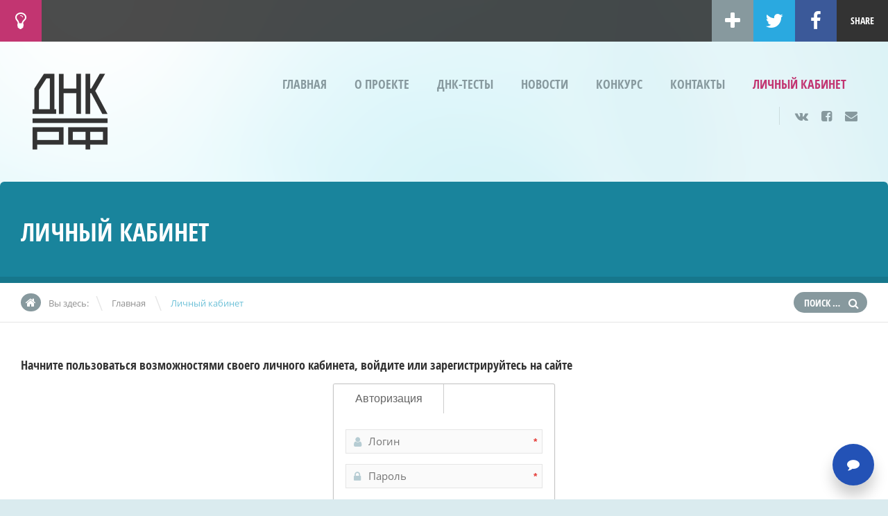

--- FILE ---
content_type: text/html; charset=UTF-8
request_url: https://xn--d1ami.xn--p1ai/account/
body_size: 45554
content:
<!doctype html>
<!--[if IE 8]>
<html lang="ru-RU"  class="lang-ru_RU  ie ie8">
<![endif]-->
<!--[if !(IE 7) | !(IE 8)]><!-->
<html lang="ru-RU" class="lang-ru_RU ">
<!--<![endif]-->
<head>
	<meta charset="UTF-8" />
	<meta name="viewport" content="width=device-width" />
	<link rel="profile" href="http://gmpg.org/xfn/11" />
	<link rel="pingback" href="https://xn--d1ami.xn--p1ai/xmlrpc.php" />

		<link href="https://xn--d1ami.xn--p1ai/wp-content/uploads/android-chrome-1-122x122-2-1.png" rel="icon" type="image/x-icon" />

			<title>Личный кабинет | ДНК.РФ</title>

	

	

	<!--[if lt IE 9]>
	<script>
	document.createElement('header');
	document.createElement('nav');
	document.createElement('section');
	document.createElement('article');
	document.createElement('aside');
	document.createElement('footer');
	document.createElement('hgroup');
	</script>
	<![endif]-->

	<meta name='robots' content='max-image-preview:large' />
	<style>img:is([sizes="auto" i], [sizes^="auto," i]) { contain-intrinsic-size: 3000px 1500px }</style>
	<link rel="alternate" type="application/rss+xml" title="ДНК.РФ &raquo; Лента" href="https://xn--d1ami.xn--p1ai/feed/" />
<link rel="alternate" type="application/rss+xml" title="ДНК.РФ &raquo; Лента комментариев" href="https://xn--d1ami.xn--p1ai/comments/feed/" />
<script type="text/javascript">
/* <![CDATA[ */
window._wpemojiSettings = {"baseUrl":"https:\/\/s.w.org\/images\/core\/emoji\/16.0.1\/72x72\/","ext":".png","svgUrl":"https:\/\/s.w.org\/images\/core\/emoji\/16.0.1\/svg\/","svgExt":".svg","source":{"concatemoji":"https:\/\/xn--d1ami.xn--p1ai\/wp-includes\/js\/wp-emoji-release.min.js?ver=6.8.3"}};
/*! This file is auto-generated */
!function(s,n){var o,i,e;function c(e){try{var t={supportTests:e,timestamp:(new Date).valueOf()};sessionStorage.setItem(o,JSON.stringify(t))}catch(e){}}function p(e,t,n){e.clearRect(0,0,e.canvas.width,e.canvas.height),e.fillText(t,0,0);var t=new Uint32Array(e.getImageData(0,0,e.canvas.width,e.canvas.height).data),a=(e.clearRect(0,0,e.canvas.width,e.canvas.height),e.fillText(n,0,0),new Uint32Array(e.getImageData(0,0,e.canvas.width,e.canvas.height).data));return t.every(function(e,t){return e===a[t]})}function u(e,t){e.clearRect(0,0,e.canvas.width,e.canvas.height),e.fillText(t,0,0);for(var n=e.getImageData(16,16,1,1),a=0;a<n.data.length;a++)if(0!==n.data[a])return!1;return!0}function f(e,t,n,a){switch(t){case"flag":return n(e,"\ud83c\udff3\ufe0f\u200d\u26a7\ufe0f","\ud83c\udff3\ufe0f\u200b\u26a7\ufe0f")?!1:!n(e,"\ud83c\udde8\ud83c\uddf6","\ud83c\udde8\u200b\ud83c\uddf6")&&!n(e,"\ud83c\udff4\udb40\udc67\udb40\udc62\udb40\udc65\udb40\udc6e\udb40\udc67\udb40\udc7f","\ud83c\udff4\u200b\udb40\udc67\u200b\udb40\udc62\u200b\udb40\udc65\u200b\udb40\udc6e\u200b\udb40\udc67\u200b\udb40\udc7f");case"emoji":return!a(e,"\ud83e\udedf")}return!1}function g(e,t,n,a){var r="undefined"!=typeof WorkerGlobalScope&&self instanceof WorkerGlobalScope?new OffscreenCanvas(300,150):s.createElement("canvas"),o=r.getContext("2d",{willReadFrequently:!0}),i=(o.textBaseline="top",o.font="600 32px Arial",{});return e.forEach(function(e){i[e]=t(o,e,n,a)}),i}function t(e){var t=s.createElement("script");t.src=e,t.defer=!0,s.head.appendChild(t)}"undefined"!=typeof Promise&&(o="wpEmojiSettingsSupports",i=["flag","emoji"],n.supports={everything:!0,everythingExceptFlag:!0},e=new Promise(function(e){s.addEventListener("DOMContentLoaded",e,{once:!0})}),new Promise(function(t){var n=function(){try{var e=JSON.parse(sessionStorage.getItem(o));if("object"==typeof e&&"number"==typeof e.timestamp&&(new Date).valueOf()<e.timestamp+604800&&"object"==typeof e.supportTests)return e.supportTests}catch(e){}return null}();if(!n){if("undefined"!=typeof Worker&&"undefined"!=typeof OffscreenCanvas&&"undefined"!=typeof URL&&URL.createObjectURL&&"undefined"!=typeof Blob)try{var e="postMessage("+g.toString()+"("+[JSON.stringify(i),f.toString(),p.toString(),u.toString()].join(",")+"));",a=new Blob([e],{type:"text/javascript"}),r=new Worker(URL.createObjectURL(a),{name:"wpTestEmojiSupports"});return void(r.onmessage=function(e){c(n=e.data),r.terminate(),t(n)})}catch(e){}c(n=g(i,f,p,u))}t(n)}).then(function(e){for(var t in e)n.supports[t]=e[t],n.supports.everything=n.supports.everything&&n.supports[t],"flag"!==t&&(n.supports.everythingExceptFlag=n.supports.everythingExceptFlag&&n.supports[t]);n.supports.everythingExceptFlag=n.supports.everythingExceptFlag&&!n.supports.flag,n.DOMReady=!1,n.readyCallback=function(){n.DOMReady=!0}}).then(function(){return e}).then(function(){var e;n.supports.everything||(n.readyCallback(),(e=n.source||{}).concatemoji?t(e.concatemoji):e.wpemoji&&e.twemoji&&(t(e.twemoji),t(e.wpemoji)))}))}((window,document),window._wpemojiSettings);
/* ]]> */
</script>
<style id='wp-emoji-styles-inline-css' type='text/css'>

	img.wp-smiley, img.emoji {
		display: inline !important;
		border: none !important;
		box-shadow: none !important;
		height: 1em !important;
		width: 1em !important;
		margin: 0 0.07em !important;
		vertical-align: -0.1em !important;
		background: none !important;
		padding: 0 !important;
	}
</style>
<link rel='stylesheet' id='wp-block-library-css' href='https://xn--d1ami.xn--p1ai/wp-includes/css/dist/block-library/style.min.css?ver=6.8.3' type='text/css' media='all' />
<style id='classic-theme-styles-inline-css' type='text/css'>
/*! This file is auto-generated */
.wp-block-button__link{color:#fff;background-color:#32373c;border-radius:9999px;box-shadow:none;text-decoration:none;padding:calc(.667em + 2px) calc(1.333em + 2px);font-size:1.125em}.wp-block-file__button{background:#32373c;color:#fff;text-decoration:none}
</style>
<style id='global-styles-inline-css' type='text/css'>
:root{--wp--preset--aspect-ratio--square: 1;--wp--preset--aspect-ratio--4-3: 4/3;--wp--preset--aspect-ratio--3-4: 3/4;--wp--preset--aspect-ratio--3-2: 3/2;--wp--preset--aspect-ratio--2-3: 2/3;--wp--preset--aspect-ratio--16-9: 16/9;--wp--preset--aspect-ratio--9-16: 9/16;--wp--preset--color--black: #000000;--wp--preset--color--cyan-bluish-gray: #abb8c3;--wp--preset--color--white: #ffffff;--wp--preset--color--pale-pink: #f78da7;--wp--preset--color--vivid-red: #cf2e2e;--wp--preset--color--luminous-vivid-orange: #ff6900;--wp--preset--color--luminous-vivid-amber: #fcb900;--wp--preset--color--light-green-cyan: #7bdcb5;--wp--preset--color--vivid-green-cyan: #00d084;--wp--preset--color--pale-cyan-blue: #8ed1fc;--wp--preset--color--vivid-cyan-blue: #0693e3;--wp--preset--color--vivid-purple: #9b51e0;--wp--preset--gradient--vivid-cyan-blue-to-vivid-purple: linear-gradient(135deg,rgba(6,147,227,1) 0%,rgb(155,81,224) 100%);--wp--preset--gradient--light-green-cyan-to-vivid-green-cyan: linear-gradient(135deg,rgb(122,220,180) 0%,rgb(0,208,130) 100%);--wp--preset--gradient--luminous-vivid-amber-to-luminous-vivid-orange: linear-gradient(135deg,rgba(252,185,0,1) 0%,rgba(255,105,0,1) 100%);--wp--preset--gradient--luminous-vivid-orange-to-vivid-red: linear-gradient(135deg,rgba(255,105,0,1) 0%,rgb(207,46,46) 100%);--wp--preset--gradient--very-light-gray-to-cyan-bluish-gray: linear-gradient(135deg,rgb(238,238,238) 0%,rgb(169,184,195) 100%);--wp--preset--gradient--cool-to-warm-spectrum: linear-gradient(135deg,rgb(74,234,220) 0%,rgb(151,120,209) 20%,rgb(207,42,186) 40%,rgb(238,44,130) 60%,rgb(251,105,98) 80%,rgb(254,248,76) 100%);--wp--preset--gradient--blush-light-purple: linear-gradient(135deg,rgb(255,206,236) 0%,rgb(152,150,240) 100%);--wp--preset--gradient--blush-bordeaux: linear-gradient(135deg,rgb(254,205,165) 0%,rgb(254,45,45) 50%,rgb(107,0,62) 100%);--wp--preset--gradient--luminous-dusk: linear-gradient(135deg,rgb(255,203,112) 0%,rgb(199,81,192) 50%,rgb(65,88,208) 100%);--wp--preset--gradient--pale-ocean: linear-gradient(135deg,rgb(255,245,203) 0%,rgb(182,227,212) 50%,rgb(51,167,181) 100%);--wp--preset--gradient--electric-grass: linear-gradient(135deg,rgb(202,248,128) 0%,rgb(113,206,126) 100%);--wp--preset--gradient--midnight: linear-gradient(135deg,rgb(2,3,129) 0%,rgb(40,116,252) 100%);--wp--preset--font-size--small: 13px;--wp--preset--font-size--medium: 20px;--wp--preset--font-size--large: 36px;--wp--preset--font-size--x-large: 42px;--wp--preset--spacing--20: 0.44rem;--wp--preset--spacing--30: 0.67rem;--wp--preset--spacing--40: 1rem;--wp--preset--spacing--50: 1.5rem;--wp--preset--spacing--60: 2.25rem;--wp--preset--spacing--70: 3.38rem;--wp--preset--spacing--80: 5.06rem;--wp--preset--shadow--natural: 6px 6px 9px rgba(0, 0, 0, 0.2);--wp--preset--shadow--deep: 12px 12px 50px rgba(0, 0, 0, 0.4);--wp--preset--shadow--sharp: 6px 6px 0px rgba(0, 0, 0, 0.2);--wp--preset--shadow--outlined: 6px 6px 0px -3px rgba(255, 255, 255, 1), 6px 6px rgba(0, 0, 0, 1);--wp--preset--shadow--crisp: 6px 6px 0px rgba(0, 0, 0, 1);}:where(.is-layout-flex){gap: 0.5em;}:where(.is-layout-grid){gap: 0.5em;}body .is-layout-flex{display: flex;}.is-layout-flex{flex-wrap: wrap;align-items: center;}.is-layout-flex > :is(*, div){margin: 0;}body .is-layout-grid{display: grid;}.is-layout-grid > :is(*, div){margin: 0;}:where(.wp-block-columns.is-layout-flex){gap: 2em;}:where(.wp-block-columns.is-layout-grid){gap: 2em;}:where(.wp-block-post-template.is-layout-flex){gap: 1.25em;}:where(.wp-block-post-template.is-layout-grid){gap: 1.25em;}.has-black-color{color: var(--wp--preset--color--black) !important;}.has-cyan-bluish-gray-color{color: var(--wp--preset--color--cyan-bluish-gray) !important;}.has-white-color{color: var(--wp--preset--color--white) !important;}.has-pale-pink-color{color: var(--wp--preset--color--pale-pink) !important;}.has-vivid-red-color{color: var(--wp--preset--color--vivid-red) !important;}.has-luminous-vivid-orange-color{color: var(--wp--preset--color--luminous-vivid-orange) !important;}.has-luminous-vivid-amber-color{color: var(--wp--preset--color--luminous-vivid-amber) !important;}.has-light-green-cyan-color{color: var(--wp--preset--color--light-green-cyan) !important;}.has-vivid-green-cyan-color{color: var(--wp--preset--color--vivid-green-cyan) !important;}.has-pale-cyan-blue-color{color: var(--wp--preset--color--pale-cyan-blue) !important;}.has-vivid-cyan-blue-color{color: var(--wp--preset--color--vivid-cyan-blue) !important;}.has-vivid-purple-color{color: var(--wp--preset--color--vivid-purple) !important;}.has-black-background-color{background-color: var(--wp--preset--color--black) !important;}.has-cyan-bluish-gray-background-color{background-color: var(--wp--preset--color--cyan-bluish-gray) !important;}.has-white-background-color{background-color: var(--wp--preset--color--white) !important;}.has-pale-pink-background-color{background-color: var(--wp--preset--color--pale-pink) !important;}.has-vivid-red-background-color{background-color: var(--wp--preset--color--vivid-red) !important;}.has-luminous-vivid-orange-background-color{background-color: var(--wp--preset--color--luminous-vivid-orange) !important;}.has-luminous-vivid-amber-background-color{background-color: var(--wp--preset--color--luminous-vivid-amber) !important;}.has-light-green-cyan-background-color{background-color: var(--wp--preset--color--light-green-cyan) !important;}.has-vivid-green-cyan-background-color{background-color: var(--wp--preset--color--vivid-green-cyan) !important;}.has-pale-cyan-blue-background-color{background-color: var(--wp--preset--color--pale-cyan-blue) !important;}.has-vivid-cyan-blue-background-color{background-color: var(--wp--preset--color--vivid-cyan-blue) !important;}.has-vivid-purple-background-color{background-color: var(--wp--preset--color--vivid-purple) !important;}.has-black-border-color{border-color: var(--wp--preset--color--black) !important;}.has-cyan-bluish-gray-border-color{border-color: var(--wp--preset--color--cyan-bluish-gray) !important;}.has-white-border-color{border-color: var(--wp--preset--color--white) !important;}.has-pale-pink-border-color{border-color: var(--wp--preset--color--pale-pink) !important;}.has-vivid-red-border-color{border-color: var(--wp--preset--color--vivid-red) !important;}.has-luminous-vivid-orange-border-color{border-color: var(--wp--preset--color--luminous-vivid-orange) !important;}.has-luminous-vivid-amber-border-color{border-color: var(--wp--preset--color--luminous-vivid-amber) !important;}.has-light-green-cyan-border-color{border-color: var(--wp--preset--color--light-green-cyan) !important;}.has-vivid-green-cyan-border-color{border-color: var(--wp--preset--color--vivid-green-cyan) !important;}.has-pale-cyan-blue-border-color{border-color: var(--wp--preset--color--pale-cyan-blue) !important;}.has-vivid-cyan-blue-border-color{border-color: var(--wp--preset--color--vivid-cyan-blue) !important;}.has-vivid-purple-border-color{border-color: var(--wp--preset--color--vivid-purple) !important;}.has-vivid-cyan-blue-to-vivid-purple-gradient-background{background: var(--wp--preset--gradient--vivid-cyan-blue-to-vivid-purple) !important;}.has-light-green-cyan-to-vivid-green-cyan-gradient-background{background: var(--wp--preset--gradient--light-green-cyan-to-vivid-green-cyan) !important;}.has-luminous-vivid-amber-to-luminous-vivid-orange-gradient-background{background: var(--wp--preset--gradient--luminous-vivid-amber-to-luminous-vivid-orange) !important;}.has-luminous-vivid-orange-to-vivid-red-gradient-background{background: var(--wp--preset--gradient--luminous-vivid-orange-to-vivid-red) !important;}.has-very-light-gray-to-cyan-bluish-gray-gradient-background{background: var(--wp--preset--gradient--very-light-gray-to-cyan-bluish-gray) !important;}.has-cool-to-warm-spectrum-gradient-background{background: var(--wp--preset--gradient--cool-to-warm-spectrum) !important;}.has-blush-light-purple-gradient-background{background: var(--wp--preset--gradient--blush-light-purple) !important;}.has-blush-bordeaux-gradient-background{background: var(--wp--preset--gradient--blush-bordeaux) !important;}.has-luminous-dusk-gradient-background{background: var(--wp--preset--gradient--luminous-dusk) !important;}.has-pale-ocean-gradient-background{background: var(--wp--preset--gradient--pale-ocean) !important;}.has-electric-grass-gradient-background{background: var(--wp--preset--gradient--electric-grass) !important;}.has-midnight-gradient-background{background: var(--wp--preset--gradient--midnight) !important;}.has-small-font-size{font-size: var(--wp--preset--font-size--small) !important;}.has-medium-font-size{font-size: var(--wp--preset--font-size--medium) !important;}.has-large-font-size{font-size: var(--wp--preset--font-size--large) !important;}.has-x-large-font-size{font-size: var(--wp--preset--font-size--x-large) !important;}
:where(.wp-block-post-template.is-layout-flex){gap: 1.25em;}:where(.wp-block-post-template.is-layout-grid){gap: 1.25em;}
:where(.wp-block-columns.is-layout-flex){gap: 2em;}:where(.wp-block-columns.is-layout-grid){gap: 2em;}
:root :where(.wp-block-pullquote){font-size: 1.5em;line-height: 1.6;}
</style>
<link rel='stylesheet' id='ait-get-directions-frontend-css' href='https://xn--d1ami.xn--p1ai/wp-content/plugins/ait-get-directions/design/css/frontend.css?ver=6.8.3' type='text/css' media='screen' />
<link rel='stylesheet' id='ait-quick-comments-main-css' href='https://xn--d1ami.xn--p1ai/wp-content/plugins/ait-quick-comments/design/css/style.css?ver=1.0' type='text/css' media='all' />
<link rel='stylesheet' id='ait-quick-comments-responsive-css' href='https://xn--d1ami.xn--p1ai/wp-content/plugins/ait-quick-comments/design/css/responsive.css?ver=1.0' type='text/css' media='all' />
<link rel='stylesheet' id='ait-quick-comments-font-fontawesome-css' href='https://xn--d1ami.xn--p1ai/wp-content/plugins/ait-quick-comments/design/css/font/fontawesome.css?ver=4.2.0' type='text/css' media='all' />
<link rel='stylesheet' id='contact-form-7-css' href='https://xn--d1ami.xn--p1ai/wp-content/plugins/contact-form-7/includes/css/styles.css?ver=6.1.4' type='text/css' media='all' />
<link rel='stylesheet' id='rs-plugin-settings-css' href='https://xn--d1ami.xn--p1ai/wp-content/plugins/revslider/public/assets/css/rs6.css?ver=6.3.6' type='text/css' media='all' />
<style id='rs-plugin-settings-inline-css' type='text/css'>
#rs-demo-id {}
</style>
<link rel='stylesheet' id='rcl-awesome-css' href='https://xn--d1ami.xn--p1ai/wp-content/plugins/wp-recall/assets/rcl-awesome/rcl-awesome.min.css?ver=16.26.13' type='text/css' media='all' />
<link rel='stylesheet' id='animate-css-css' href='https://xn--d1ami.xn--p1ai/wp-content/plugins/wp-recall/assets/css/animate-css/animate.min.css?ver=16.26.13' type='text/css' media='all' />
<link rel='stylesheet' id='rcl-core-css' href='https://xn--d1ami.xn--p1ai/wp-content/plugins/wp-recall/assets/css/core.css?ver=16.26.13' type='text/css' media='all' />
<link rel='stylesheet' id='rcl-users-list-css' href='https://xn--d1ami.xn--p1ai/wp-content/plugins/wp-recall/assets/css/users.css?ver=16.26.13' type='text/css' media='all' />
<link rel='stylesheet' id='rcl-register-form-css' href='https://xn--d1ami.xn--p1ai/wp-content/plugins/wp-recall/assets/css/regform.css?ver=16.26.13' type='text/css' media='all' />
<link rel='stylesheet' id='cab_15-css' href='https://xn--d1ami.xn--p1ai/wp-content/plugins/wp-recall/add-on/theme-sunshine/style.css?ver=16.26.13' type='text/css' media='all' />
<link rel='stylesheet' id='ait-comments-extension-main-css' href='https://xn--d1ami.xn--p1ai/wp-content/plugins/ait-comments-extension/design/css/style.css?ver=1.0' type='text/css' media='all' />
<link rel='stylesheet' id='ait-infobar-main-css' href='https://xn--d1ami.xn--p1ai/wp-content/plugins/ait-infobar/design/css/style.css?ver=1.0' type='text/css' media='all' />
<link rel='stylesheet' id='jquery-colorbox-css' href='https://xn--d1ami.xn--p1ai/wp-content/themes/doctor2/ait-theme/assets/colorbox/colorbox.min.css?ver=1.4.27' type='text/css' media='all' />
<link rel='stylesheet' id='element-placeholder-css' href='https://xn--d1ami.xn--p1ai/wp-content/themes/doctor2/ait-theme/assets/ait/element-placeholder.css?ver=2.0.6' type='text/css' media='all' />
<link rel='stylesheet' id='jquery-selectbox-css' href='https://xn--d1ami.xn--p1ai/wp-content/themes/doctor2/design/css/libs/jquery.selectbox.css?ver=6.8.3' type='text/css' media='all' />
<link rel='stylesheet' id='font-awesome-css' href='https://xn--d1ami.xn--p1ai/wp-content/themes/doctor2/design/css/libs/font-awesome.css?ver=6.8.3' type='text/css' media='all' />
<link rel='stylesheet' id='jquery-ui-css-css' href='https://xn--d1ami.xn--p1ai/wp-content/themes/doctor2/ait-theme/assets/jquery-ui-css/jquery-ui.css?ver=1.8.24' type='text/css' media='all' />
<link rel='stylesheet' id='elm-posts-base-css' href='https://xn--d1ami.xn--p1ai/wp-content/themes/doctor2/ait-theme/elements/posts/design/css/base-style.css?ver=6.8.3' type='text/css' media='all' />
<link rel='stylesheet' id='ait-theme-main-base-style-css' href='https://xn--d1ami.xn--p1ai/wp-content/uploads/cache/doctor2/base-2.0.6.css?ver=1763784509' type='text/css' media='all' />
<link rel='stylesheet' id='ait-theme-main-style-css' href='https://xn--d1ami.xn--p1ai/wp-content/uploads/cache/doctor2/style-2.0.6.css?ver=1763784510' type='text/css' media='all' />
<style id='ait-theme-main-style-inline-css' type='text/css'>
.page-title{background:none no-repeat center center scroll rgba(0,119,146,0.9);}.page-title .entry-header.has-image,.layout-wide .page-title .entry-header.has-image:before{background:rgba(0,119,146,0.9);}.page-title h1,.page-title .page-description,.page-title .entry-data li a,.page-title .author,.page-title .author a,.page-title .nav-single a .meta-nav:before{color:#fff !important;}#elm-content-1-main{background-repeat:repeat;background-attachment:scroll;background-position:top center;margin-top:px;padding-top:px;padding-bottom:px;margin-bottom:px;}.elements-sidebar-wrap #elm-content-1-main{margin-top:px;padding-top:px;padding-bottom:px;margin-bottom:px;}.elm-content-1{clear:both;}#elm-posts-_ee22a9ce95a0d48-main{background-color:#f6f7f7;background-repeat:repeat;background-attachment:scroll;background-position:top center;margin-top:px;padding-top:px;padding-bottom:px;margin-bottom:8px;}.elements-sidebar-wrap #elm-posts-_ee22a9ce95a0d48-main{margin-top:px;padding-top:px;padding-bottom:px;margin-bottom:8px;}.elm-posts-_ee22a9ce95a0d48{clear:both;}#elm-facilities-_e558ba24597c01-main{background-repeat:repeat;background-attachment:scroll;background-position:top center;margin-top:px;padding-top:px;padding-bottom:0px;margin-bottom:0px;}.elements-sidebar-wrap #elm-facilities-_e558ba24597c01-main{margin-top:px;padding-top:px;padding-bottom:0px;margin-bottom:0px;}#elm-facilities-_e558ba24597c01-main .elm-facilities{background-color:#6dc1d8;}.elm-facilities-_e558ba24597c01{clear:both;}#elm-comments-2-main{background-repeat:repeat;background-attachment:scroll;background-position:top center;margin-top:px;padding-top:px;padding-bottom:px;margin-bottom:px;}.elements-sidebar-wrap #elm-comments-2-main{margin-top:px;padding-top:px;padding-bottom:px;margin-bottom:px;}.elm-comments-2{clear:both;}
</style>
<link rel='stylesheet' id='ait-preloading-effects-css' href='https://xn--d1ami.xn--p1ai/wp-content/uploads/cache/doctor2/preloading-2.0.6.css?ver=1763784510' type='text/css' media='all' />
<link rel='stylesheet' id='ait-typography-style-css' href='https://xn--d1ami.xn--p1ai/wp-content/uploads/cache/doctor2/typography-2.0.6-ru_RU.css?ver=1763784510' type='text/css' media='all' />
<style id='ait-typography-style-inline-css' type='text/css'>
@media all and (min-width: 801px){

.site-logo { max-width: 19%; }

}

.elm-facilities .facilities-container { display: flex; display: -webkit-flex; flex-flow: wrap; -webkit-flex-flow: wrap; }
.elm-facilities .item { flex: auto; -webkit-flex: auto; }
</style>
<script type="text/javascript" src="https://xn--d1ami.xn--p1ai/wp-includes/js/jquery/jquery.min.js?ver=3.7.1" id="jquery-core-js"></script>
<script type="text/javascript" src="https://xn--d1ami.xn--p1ai/wp-includes/js/jquery/jquery-migrate.min.js?ver=3.4.1" id="jquery-migrate-js"></script>
<script type="text/javascript" src="https://maps.google.com/maps/api/js?language=ru&amp;key&amp;ver=6.8.3" id="googlemaps-api-js"></script>
<script type="text/javascript" src="https://xn--d1ami.xn--p1ai/wp-content/themes/doctor2/ait-theme/assets/colorbox/jquery.colorbox.min.js?ver=1.4.27" id="jquery-colorbox-js"></script>
<script type="text/javascript" src="https://xn--d1ami.xn--p1ai/wp-content/plugins/ait-get-directions/design/js/libs/RouteBoxer.js?ver=6.8.3" id="googlemaps-routeBoxer-js"></script>
<script type="text/javascript" src="https://xn--d1ami.xn--p1ai/wp-content/themes/doctor2/ait-theme/assets/modernizr/modernizr.touch.js?ver=2.6.2" id="modernizr-js"></script>
<script type="text/javascript" src="https://xn--d1ami.xn--p1ai/wp-content/plugins/ait-get-directions/design/js/script.js?ver=6.8.3" id="ait-get-directions-frontend-js"></script>
<script type="text/javascript" src="https://xn--d1ami.xn--p1ai/wp-content/plugins/revslider/public/assets/js/rbtools.min.js?ver=6.3.6" id="tp-tools-js"></script>
<script type="text/javascript" src="https://xn--d1ami.xn--p1ai/wp-content/plugins/revslider/public/assets/js/rs6.min.js?ver=6.3.6" id="revmin-js"></script>
<script type="text/javascript" id="rcl-core-scripts-js-extra">
/* <![CDATA[ */
var Rcl = {"ajaxurl":"https:\/\/xn--d1ami.xn--p1ai\/wp-admin\/admin-ajax.php","wpurl":"https:\/\/xn--d1ami.xn--p1ai","rcl_url":"https:\/\/xn--d1ami.xn--p1ai\/wp-content\/plugins\/wp-recall\/","user_ID":"0","nonce":"0b62048f66","local":{"save":"\u0421\u043e\u0445\u0440\u0430\u043d\u0438\u0442\u044c","close":"\u0417\u0430\u043a\u0440\u044b\u0442\u044c","wait":"\u041f\u043e\u0434\u043e\u0436\u0434\u0438\u0442\u0435","preview":"\u041f\u0440\u0435\u0434\u043f\u0440\u043e\u0441\u043c\u043e\u0442\u0440","error":"\u041e\u0448\u0438\u0431\u043a\u0430","loading":"\u0417\u0430\u0433\u0440\u0443\u0437\u043a\u0430","upload":"\u0417\u0430\u0433\u0440\u0443\u0437\u0438\u0442\u044c","cancel":"\u041e\u0442\u043c\u0435\u043d\u0430"},"mobile":"0","https":"1","errors":{"required":"\u0417\u0430\u043f\u043e\u043b\u043d\u0438\u0442\u0435 \u0432\u0441\u0435 \u043e\u0431\u044f\u0437\u0430\u0442\u0435\u043b\u044c\u043d\u044b\u0435 \u043f\u043e\u043b\u044f","pattern":"\u0423\u043a\u0430\u0436\u0438\u0442\u0435 \u0434\u0430\u043d\u043d\u044b\u0435 \u0432 \u0442\u0440\u0435\u0431\u0443\u0435\u043c\u043e\u043c \u0444\u043e\u0440\u043c\u0430\u0442\u0435","number_range":"\u0423\u043a\u0430\u0436\u0438\u0442\u0435 \u0447\u0438\u0441\u043b\u043e \u0432 \u043f\u0440\u0435\u0434\u0435\u043b\u0430\u0445 \u0440\u0430\u0437\u0440\u0435\u0448\u0435\u043d\u043d\u043e\u0433\u043e \u0434\u0438\u0430\u043f\u0430\u0437\u043e\u043d\u0430","file_max_size":"\u0420\u0430\u0437\u043c\u0435\u0440 \u0444\u0430\u0439\u043b\u0430 \u043f\u0440\u0435\u0432\u044b\u0448\u0435\u043d","file_min_size":"\u041d\u0435\u0434\u043e\u0441\u0442\u0430\u0442\u043e\u0447\u043d\u044b\u0439 \u0440\u0430\u0437\u043c\u0435\u0440 \u0438\u0437\u043e\u0431\u0440\u0430\u0436\u0435\u043d\u0438\u044f","file_max_num":"\u041a\u043e\u043b\u0438\u0447\u0435\u0441\u0442\u0432\u043e \u0444\u0430\u0439\u043b\u043e\u0432 \u043f\u0440\u0435\u0432\u044b\u0448\u0435\u043d\u043e","file_accept":"\u041d\u0435\u0432\u0435\u0440\u043d\u044b\u0439 \u0442\u0438\u043f \u0444\u0430\u0439\u043b\u0430"},"post_ID":"599","office_ID":"0"};
/* ]]> */
</script>
<script type="text/javascript" src="https://xn--d1ami.xn--p1ai/wp-content/plugins/wp-recall/assets/js/core.js?ver=16.26.13" id="rcl-core-scripts-js"></script>
<script type="text/javascript" src="https://xn--d1ami.xn--p1ai/wp-content/plugins/wp-recall/assets/js/scripts.js?ver=16.26.13" id="rcl-primary-scripts-js"></script>
<link rel="https://api.w.org/" href="https://xn--d1ami.xn--p1ai/wp-json/" /><link rel="alternate" title="JSON" type="application/json" href="https://xn--d1ami.xn--p1ai/wp-json/wp/v2/pages/599" /><link rel="EditURI" type="application/rsd+xml" title="RSD" href="https://xn--d1ami.xn--p1ai/xmlrpc.php?rsd" />
<meta name="generator" content="WordPress 6.8.3" />
<link rel="canonical" href="https://xn--d1ami.xn--p1ai/account/" />
<link rel='shortlink' href='https://xn--d1ami.xn--p1ai/?p=599' />
<link rel="alternate" title="oEmbed (JSON)" type="application/json+oembed" href="https://xn--d1ami.xn--p1ai/wp-json/oembed/1.0/embed?url=https%3A%2F%2Fxn--d1ami.xn--p1ai%2Faccount%2F" />
<link rel="alternate" title="oEmbed (XML)" type="text/xml+oembed" href="https://xn--d1ami.xn--p1ai/wp-json/oembed/1.0/embed?url=https%3A%2F%2Fxn--d1ami.xn--p1ai%2Faccount%2F&#038;format=xml" />
<style type="text/css">
		.ait-comments-extension {color:#656565;}
		.ait-comments-extension a {color:#c34f4f;}
	</style><style type="text/css">
		#ait-infobar {background-color:#ffffff;}
		#ait-infobar .text-part {color:#656565;}
		#ait-infobar .text-part a {color:#c34f4f;}
		#ait-infobar .text-part ul li:before {background:#656565;}
		#ait-infobar .button-part .button {background-color:#c34f4f;color:#ffffff;}
		#ait-infobar .simple-close-button::before {background-color:#c34f4f;}
		#ait-infobar .simple-close-button::after {background-color:#c34f4f;}
	</style>		<script type="text/javascript">
			var AitSettings = {"home":{"url":"https:\/\/xn--d1ami.xn--p1ai"},"ajax":{"url":"https:\/\/xn--d1ami.xn--p1ai\/wp-admin\/admin-ajax.php","actions":[]},"paths":{"theme":"https:\/\/xn--d1ami.xn--p1ai\/wp-content\/themes\/doctor2","css":"https:\/\/xn--d1ami.xn--p1ai\/wp-content\/themes\/doctor2\/design\/css","js":"https:\/\/xn--d1ami.xn--p1ai\/wp-content\/themes\/doctor2\/design\/js","img":"https:\/\/xn--d1ami.xn--p1ai\/wp-content\/themes\/doctor2\/design\/img"},"l10n":{"datetimes":{"dateFormat":"yy-mm-dd","startOfWeek":"1"}}}		</script>
		<meta name="generator" content="Powered by Slider Revolution 6.3.6 - responsive, Mobile-Friendly Slider Plugin for WordPress with comfortable drag and drop interface." />
<script type="text/javascript">function setREVStartSize(e){
			//window.requestAnimationFrame(function() {				 
				window.RSIW = window.RSIW===undefined ? window.innerWidth : window.RSIW;	
				window.RSIH = window.RSIH===undefined ? window.innerHeight : window.RSIH;	
				try {								
					var pw = document.getElementById(e.c).parentNode.offsetWidth,
						newh;
					pw = pw===0 || isNaN(pw) ? window.RSIW : pw;
					e.tabw = e.tabw===undefined ? 0 : parseInt(e.tabw);
					e.thumbw = e.thumbw===undefined ? 0 : parseInt(e.thumbw);
					e.tabh = e.tabh===undefined ? 0 : parseInt(e.tabh);
					e.thumbh = e.thumbh===undefined ? 0 : parseInt(e.thumbh);
					e.tabhide = e.tabhide===undefined ? 0 : parseInt(e.tabhide);
					e.thumbhide = e.thumbhide===undefined ? 0 : parseInt(e.thumbhide);
					e.mh = e.mh===undefined || e.mh=="" || e.mh==="auto" ? 0 : parseInt(e.mh,0);		
					if(e.layout==="fullscreen" || e.l==="fullscreen") 						
						newh = Math.max(e.mh,window.RSIH);					
					else{					
						e.gw = Array.isArray(e.gw) ? e.gw : [e.gw];
						for (var i in e.rl) if (e.gw[i]===undefined || e.gw[i]===0) e.gw[i] = e.gw[i-1];					
						e.gh = e.el===undefined || e.el==="" || (Array.isArray(e.el) && e.el.length==0)? e.gh : e.el;
						e.gh = Array.isArray(e.gh) ? e.gh : [e.gh];
						for (var i in e.rl) if (e.gh[i]===undefined || e.gh[i]===0) e.gh[i] = e.gh[i-1];
											
						var nl = new Array(e.rl.length),
							ix = 0,						
							sl;					
						e.tabw = e.tabhide>=pw ? 0 : e.tabw;
						e.thumbw = e.thumbhide>=pw ? 0 : e.thumbw;
						e.tabh = e.tabhide>=pw ? 0 : e.tabh;
						e.thumbh = e.thumbhide>=pw ? 0 : e.thumbh;					
						for (var i in e.rl) nl[i] = e.rl[i]<window.RSIW ? 0 : e.rl[i];
						sl = nl[0];									
						for (var i in nl) if (sl>nl[i] && nl[i]>0) { sl = nl[i]; ix=i;}															
						var m = pw>(e.gw[ix]+e.tabw+e.thumbw) ? 1 : (pw-(e.tabw+e.thumbw)) / (e.gw[ix]);					
						newh =  (e.gh[ix] * m) + (e.tabh + e.thumbh);
					}				
					if(window.rs_init_css===undefined) window.rs_init_css = document.head.appendChild(document.createElement("style"));					
					document.getElementById(e.c).height = newh+"px";
					window.rs_init_css.innerHTML += "#"+e.c+"_wrapper { height: "+newh+"px }";				
				} catch(e){
					console.log("Failure at Presize of Slider:" + e)
				}					   
			//});
		  };</script>
<style>a.recall-button,span.recall-button,.recall-button.rcl-upload-button,input[type="submit"].recall-button,input[type="submit"] .recall-button,input[type="button"].recall-button,input[type="button"] .recall-button,a.recall-button:hover,.recall-button.rcl-upload-button:hover,input[type="submit"].recall-button:hover,input[type="submit"] .recall-button:hover,input[type="button"].recall-button:hover,input[type="button"] .recall-button:hover{background: rgb(76, 140, 189);}a.recall-button.active,a.recall-button.active:hover,a.recall-button.filter-active,a.recall-button.filter-active:hover,a.data-filter.filter-active,a.data-filter.filter-active:hover{background: rgba(76, 140, 189, 0.4);}.rcl_preloader i{color:rgb(76,140,189);}.rcl-user-details .status-user-rcl::before{border-left-color:rgb(76,140,189);}.rows-list .status-user-rcl::before{border-top-color:rgb(76,140,189);}.status-user-rcl{border-color:rgb(76,140,189);}.rcl-field-input input[type="checkbox"]:checked + label.block-label::before,.rcl-field-input input[type="radio"]:checked + label.block-label::before{background:rgb(76,140,189);border-color:rgb(76,140,189);}body .rcl-bttn.rcl-bttn__type-primary {background-color: rgb(76,140,189);}.rcl-bttn.rcl-bttn__type-primary.rcl-bttn__active {background-color: rgba(76, 140, 189, 0.4);}.rcl-bttn.rcl-bttn__type-simple.rcl-bttn__active {box-shadow: 0 -5px 0 -3px rgb(76, 140, 189) inset;}body .rcl-bttn.rcl-bttn__type-primary {color: #fff;}body .rcl-bttn,.rcl-bttn.rcl-bttn__size-small {font-size: 12.04px;}.rcl-bttn.rcl-bttn__size-standart {font-size: 14px;}.rcl-bttn.rcl-bttn__size-medium {font-size: 16.24px;}.rcl-bttn__type-clear.rcl-bttn__mod-only-icon.rcl-bttn__size-medium,.rcl-bttn.rcl-bttn__size-large {font-size: 18.62px;}.rcl-bttn.rcl-bttn__size-big {font-size: 21px;}.rcl-bttn__type-clear.rcl-bttn__mod-only-icon.rcl-bttn__size-large {font-size: 23.24px;}.rcl-bttn__type-clear.rcl-bttn__mod-only-icon.rcl-bttn__size-big {font-size: 28px;}:root{;--rclHex:#4C8CBD;--rclRgb:76,140,189;--rclRgbDark:34,63,85;--rclRgbLight:106,196,265;--rclRgbFlip:134,86,50;}</style>
		<style type="text/css" id="wp-custom-css">
			.elm-main.elm-posts-main.elm-has-bg.elm-item-organizer-main.carousel-disabled.load-finished {
    display: none;
}
 section.elm-main.elm-testimonials-main.elm-has-bg.elm-item-organizer-main.carousel-enabled.load-finished, .page-description {
    display: none;
}
.pr_sub_menu {
    z-index: 1000;
}
.facilities-container .item.item7, .facilities-container .item.item8, .facilities-container .item.item9, .facilities-container .item.item10, .facilities-container .item.item11, .facilities-container .item.item12 {
    display: none;
}
input[type="number"] {
	-moz-appearance: textfield;
	-webkit-appearance: textfield;
	appearance: textfield;
}
 #recallbar {
    position: absolute;
}
input[type="number"]::-webkit-outer-spin-button,
input[type="number"]::-webkit-inner-spin-button {
	display: none;
}
span.wpcf7-form-control-wrap.your-subject {
    display: none;
}
.wpcf7-form {
    max-width: 500px;
    margin: 0 auto;
}
.wpcf7-form input {

    width: 100%;
    border: 1px solid rgba(0,0,0,0.1);
    height: 30px;
    padding: 0 10px;
}
.wpcf7-form-control-wrap {
    max-width: 500px;
    display: flex;
}
.wpcf7-form-control.wpcf7-textarea.wpcf7-validates-as-required {
    padding: 0 10px;
    width: 100%;
}
.rcl-widget-buttons div:first-child {
    display: none;
}
#slider-1-slide-1-layer-12, rs-layer#slider-1-slide-11-layer-12 {
    padding: 10px!important;
    margin-top: 60px!important;
}
.elm-facilities .item .item-thumbnail .item-icon img {
    -moz-transform: rotate(30deg);
    -ms-transform: rotate(30deg);
    -webkit-transform: rotate(
30deg
);
    -o-transform: rotate(30deg);
    transform: rotate(
30deg!important
);
}
.author-avatar, .username {
    display: none;
}		</style>
		 
</head>
<body class="wp-singular page-template-default page page-id-599 wp-theme-doctor2 ait-comments-extension-plugin ait-infobar-plugin element-content element-posts element-facilities element-comments element-page-title element-seo layout-narrow sticky-menu-enabled">

	<div id="page" class="hfeed page-container">









<div class="page-share">
	<div class="content">
		<div class="share share-widgetarea">
			<div class="icon-content">
				<i class="fa fa-lightbulb-o"></i>
			</div>
			<div class="area-content">
<div id="text-4" class="widget-container widget_text"><div class="widget"><div class="widget-title"><h3>Вопросы, предложения?</h3></div><div class="widget-content">			<div class="textwidget"><p>Свяжитесь с нами, если у Вас появились вопросы или возникли предложения.</p>
</div>
		</div></div></div>			</div>
		</div>
		
		<div class="share share-title">
			<span class="title-content">Share</span>
		</div>

		<div class="share share-basic share-facebook">
			<a href="#" onclick="javascript:window.open('https://www.facebook.com/sharer/sharer.php?u=https://xn--d1ami.xn--p1ai/account/', '_blank', 'menubar=no,toolbar=no,resizable=yes,scrollbars=yes,height=600,width=600');return false;">
				<i class="fa fa-facebook"></i>
			</a>
		</div>
		<div class="share share-basic share-twitter">
			<a href="#" onclick="javascript:window.open('https://twitter.com/intent/tweet?text=%D0%9B%D0%B8%D1%87%D0%BD%D1%8B%D0%B9%20%D0%BA%D0%B0%D0%B1%D0%B8%D0%BD%D0%B5%D1%82&amp;url=https://xn--d1ami.xn--p1ai/account/', '_blank', 'menubar=no,toolbar=no,resizable=yes,scrollbars=yes,height=600,width=600');return false;">
				<i class="fa fa-twitter"></i>
			</a>
		</div>
		<div class="share share-gplus share-advanced">
			<a href="#" onclick="javascript:window.open('https://plus.google.com/share?url=https://xn--d1ami.xn--p1ai/account/', '_blank', 'menubar=no,toolbar=no,resizable=yes,scrollbars=yes,height=600,width=600');return false;">
				<i class="fa fa-google-plus"></i>
			</a>
		</div>
		<div class="share share-toggle" onclick="javascript: jQuery(this).parent().toggleClass('advanced-visible'); jQuery(this).find('i').toggleClass('fa-plus').toggleClass('fa-minus')"><i class="fa fa-plus"></i></div>
	</div>

	<script>
		jQuery(document).ready(function(){

			var toggleIcon = jQuery(".page-share .share-widgetarea");

			if(!isMobile()) {
				toggleIcon.mouseenter(function(){
					toggleIcon.addClass('hover');
				})
				.mouseleave(function(){
					toggleIcon.removeClass('hover');
				});
			} else {
				toggleIcon.click(function(){
					jQuery(this).toggleClass("hover");
				});
			}
		});
	</script>

</div>

			<header id="masthead" class="site-header" role="banner">
				<div class="header-container grid-main">
					<div class="site-logo">
						<a href="https://xn--d1ami.xn--p1ai/" title="ДНК.РФ" rel="home"><img src="https://xn--d1ami.xn--p1ai/wp-content/uploads/android-chrome-1-122x122-2-1.png" alt="logo" /></a>
					</div>

					<div class="site-tools">

						<div class="menu-container">
							<nav class="main-nav" role="navigation">
								<div class="main-nav-wrap">
									<h3 class="menu-toggle">Menu</h3>
<div class="nav-menu-container nav-menu-main megaWrapper"><ul id="menu-mainmenu" class="ait-megamenu"><li id="menu-item-578" class="menu-item menu-item-type-post_type menu-item-object-page menu-item-home"><a href="https://xn--d1ami.xn--p1ai/">Главная</a></li>
<li id="menu-item-579" class="menu-item menu-item-type-post_type menu-item-object-page"><a href="https://xn--d1ami.xn--p1ai/o-proekte/">О проекте</a></li>
<li id="menu-item-581" class="menu-item menu-item-type-taxonomy menu-item-object-category"><a href="https://xn--d1ami.xn--p1ai/category/dna-tests/">ДНК-тесты</a></li>
<li id="menu-item-582" class="menu-item menu-item-type-taxonomy menu-item-object-category"><a href="https://xn--d1ami.xn--p1ai/category/news/">Новости</a></li>
<li id="menu-item-580" class="menu-item menu-item-type-post_type menu-item-object-page"><a href="https://xn--d1ami.xn--p1ai/konkurs/">Конкурс</a></li>
<li id="menu-item-583" class="menu-item menu-item-type-post_type menu-item-object-page"><a href="https://xn--d1ami.xn--p1ai/contact/">Контакты</a></li>
<li id="menu-item-699" class="menu-item menu-item-type-post_type menu-item-object-page current-menu-item page_item page-item-599 current_page_item"><a href="https://xn--d1ami.xn--p1ai/account/">Личный кабинет</a></li>
</ul></div>								</div>
							</nav>
						</div>

<div class="social-icons">
	<ul><!--
			--><li class="iconFont">
				<a href="https://vk.com/dnkrf" target="_blank">
						<i class="fa fa-vk"></i>
					<span class="s-title">VK</span>
				</a>
			</li><!--
			--><li class="iconFont">
				<a href="https://facebook.com/dnkrf" target="_blank">
						<i class="fa fa-facebook-square"></i>
					<span class="s-title">Facebook</span>
				</a>
			</li><!--
			--><li class="iconFont">
				<a href="mailto:project@dnkrf.com" target="_blank">
						<i class="fa fa-envelope"></i>
					<span class="s-title">Mail</span>
				</a>
			</li><!--
	--></ul>
</div>


					</div>

				</div>
			</header><!-- #masthead -->


		<div class="sticky-menu menu-container" >
			<div class="grid-main">
				<div class="site-logo">
					<a href="https://xn--d1ami.xn--p1ai/" title="ДНК.РФ" rel="home"><img src="https://xn--d1ami.xn--p1ai/wp-content/uploads/android-chrome-1-122x122-2-1.png" alt="logo" /></a>
				</div>
				<nav class="main-nav">
					<!-- wp menu here -->
				</nav>
			</div>
		</div>


<div id="main" class="elements">


	




	  					 				
	 
	 
	 
	 
	 

	 
						   
	 

	 
	 
	 
	 
	 

	 	 
	 
	 

	 
	 

	 



<div style="display: none;">
standard-title
Личный кабинет












</div>


<div class="page-title">
	<div class="grid-main">

		<header class="entry-header">

			<div class="entry-title standard-title">


				<div class="entry-title-wrap">

					<h1>Личный кабинет</h1>


					<!--
						<div class="entry-meta">
							
						</div>-->
									</div>
			</div>

			<!--
				<div class="entry-thumbnail">
					<div class="entry-thumbnail-wrap">
						<a href="" class="thumb-link">
							<span class="entry-thumbnail-icon">
								<img src="" alt="Личный кабинет">
							</span>
						</a>
					</div>
				</div>-->




		</header><!-- /.entry-header -->


	</div>
</div>

<div class="breadcrumb">
	<div class="grid-main">
		<nav class="breadcrumbs"><span class="breadcrumbs-before">Вы здесь:</span> <span class="breadcrumb-begin"><a href="https://xn--d1ami.xn--p1ai" title="ДНК.РФ" rel="home" class="breadcrumb-begin">Главная</a></span> <span class="breadcrumb-sep">\</span> <span class="breadcrumb-end">Личный кабинет</span></nav>
		<div class="search">
<form role="search" method="get" class="search-form" action="https://xn--d1ami.xn--p1ai/">
	<div>
		<label>
			<span class="screen-reader-text">Search for:</span>
			<input type="text" class="search-field" placeholder="Поиск &hellip;" value="" name="s" title="Search for:" />
		</label>
		<input type="submit" class="search-submit" value="Search" />
	</div>
</form>
		</div>	
	</div>
</div>

	<div class="main-sections">

				<section id="elm-content-1-main" class="elm-main elm-content-main ">

					<div class="elm-wrapper elm-content-wrapper">

<div id="primary" class="content-area">
	<div id="content" class="content-wrap" role="main">



		<article  id="page-599"  class="content-block">

			<div class="entry-content">
				<h4 class="rcl_cab_guest_message">Начните пользоваться возможностями своего личного кабинета, войдите или зарегистрируйтесь на сайте</h4>
        <div class="authorize-form-rcl"><div class="rcl-loginform rcl-loginform-full panel_lk_recall "><div class="rcl-widget-buttons"><div class="rcl-widget-button"><a href='https://xn--d1ami.xn--p1ai/auth/?action-rcl=login' title='Вход' class='rcl-bttn rcl-bttn__type-primary rcl-bttn__size-standart'><i class="rcl-bttn__ico rcl-bttn__ico-left rcli fa-sign-in"></i><span class="rcl-bttn__text">Вход</span></a></div></div></div></div>
<div class="rcl-loginform rcl-loginform-full panel_lk_recall pageform">
<div class="form-tab-rcl" id="login-form-rcl" style="display:block;">
    <div class="form_head">
        <div class="form_auth form_active">Авторизация</div>
		    </div>

    <div class="form-block-rcl"></div>

	
    <form action="/account/?action-rcl=login" method="post">
        <div class="form-block-rcl default-field">
            <input required type="text" placeholder="Логин"
                   value="" name="user_login">
            <i class="rcli fa-user"></i>
            <span class="required">*</span>
        </div>
        <div class="form-block-rcl default-field">
            <input required type="password" placeholder="Пароль"
                   value="" name="user_pass">
            <i class="rcli fa-lock"></i>
            <span class="required">*</span>
        </div>
        <div class="form-block-rcl">
			
            <div class="default-field rcl-field-input type-checkbox-input">
                <div class="rcl-checkbox-box">
                    <input type="checkbox" id="chck_remember" class="checkbox-custom" value="1" name="rememberme">
                    <label class="block-label"
                           for="chck_remember">Запомнить</label>
                </div>
            </div>
        </div>
        <div class="form-block-rcl">
			<a href='javascript:void(0);' title='Вход' onclick='rcl_submit_form(this);return false;' class='rcl-bttn link-tab-form rcl-bttn__type-primary rcl-bttn__size-medium rcl-bttn__fullwidth'><i class="rcl-bttn__ico rcl-bttn__ico-left rcli fa-sign-in"></i><span class="rcl-bttn__text">Вход</span></a>            <a href="#"
               class="link-remember-rcl link-tab-rcl ">Потеряли пароль                ?</a>
			<input type="hidden" id="login_wpnonce" name="login_wpnonce" value="b658b77b59" /><input type="hidden" name="_wp_http_referer" value="/account/" />            <input type="hidden" name="redirect_to" value="/account/?action-rcl=login">
        </div>
    </form>
</div>
<div class="form-tab-rcl" id="remember-form-rcl">
    <div class="form_head form_rmmbr">
        <a href="#" class="link-login-rcl link-tab-rcl ">Авторизация</a>
		    </div>
    <span class="form-title">Генерация пароля</span>

    <div class="form-block-rcl"></div>

	        <form action="https://xn--d1ami.xn--p1ai/wp-login.php?action=lostpassword" method="post">
            <div class="form-block-rcl default-field">
                <input required type="text" placeholder="Логин или E-mail"
                       name="user_login">
                <i class="rcli fa-key"></i>
            </div>
            <div class="form-block-rcl">
				            </div>
            <div class="form-block-rcl">
				<a href='javascript:void(0);' title='Получить новый пароль' onclick='rcl_submit_form(this);return false;' class='rcl-bttn link-tab-form rcl-bttn__type-primary rcl-bttn__size-medium rcl-bttn__fullwidth'><i class="rcl-bttn__ico rcl-bttn__ico-left rcli fa-envelope"></i><span class="rcl-bttn__text">Получить новый пароль</span></a>				<input type="hidden" id="_wpnonce" name="_wpnonce" value="8e6386c9d3" /><input type="hidden" name="_wp_http_referer" value="/account/" />                <input type="hidden" name="redirect_to" value="/account/?remember=success&#038;action-rcl=remember">
            </div>
        </form>
	</div>

</div><script>rcl_do_action("rcl_login_form","pageform")</script>

				
			</div><!-- .entry-content -->

		</article><!-- #post -->

	</div><!-- #content -->
</div><!-- #primary -->

<script id="elm-content-1-script">
jQuery(window).on('load', function() {
		jQuery("#elm-content-1-main").find('img').each(function(){
			if(jQuery(this).parent().hasClass('wp-caption')){
				jQuery(this).parent().addClass('load-finished');
			} else {
				jQuery(this).addClass('load-finished');
			}
		});
		jQuery("#elm-content-1-main").addClass('load-finished');
});
</script>
					</div><!-- .elm-wrapper -->

				</section>

				<section id="elm-posts-_ee22a9ce95a0d48-main" class="elm-main elm-posts-main elm-has-bg  elm-item-organizer-main">

					<div class="elm-wrapper elm-posts-wrapper">


<div id="elm-posts-_ee22a9ce95a0d48" class="elm-item-organizer elm-posts">



			<div class="loading"><span class="ait-preloader">Loading&hellip;</span></div>

			<div data-cols="4" data-first="1" data-last="26" class="elm-item-organizer-container column-4 layout-box carousel-container">
					<div class="item-box carousel-item">
				<div data-id="1" class="item item1 carousel-item item-first image-present align-left">
					<a href="https://xn--d1ami.xn--p1ai/news/sberbank-nameren-zanyatsya-biohakingom-i-dnk-testami/">
							<div class="item-thumbnail">
								<div class="item-thumbnail-wrap">
									<img src="https://xn--d1ami.xn--p1ai/wp-content/uploads/cache/images/c065d5d40c1761d034800afae5c83/c065d5d40c1761d034800afae5c83-1507094778.jpg" alt="Сбербанк намерен заняться биохакингом и ДНК-тестами" />
								</div>


							</div>
					</a>

					<div class="item-title"><h3><a href="https://xn--d1ami.xn--p1ai/news/sberbank-nameren-zanyatsya-biohakingom-i-dnk-testami/">Сбербанк намерен заняться биохакингом и ДНК-тестами</a></h3></div>

					<div class="item-text">
						<div class="item-excerpt"><p class="txtrows-4">Новое подразделение Сбербанка — SberHealth займется ДНК-тестами, онлайн-продажами медицинских услуг, а также проектами в области медицинских информационных систем, биохакинга и телемедицины. По информации РБК, Сбербанк уже начал поиск претендентов на руководящие должности в подразделение SberHealth. Сообщение о поиcке кандидатов опубликовано на личной странице управляющего директора дирекции по развитию экосистемы банка Антона Собе-Панека в Facebook. В пресс-службе Сбербанка подтвердили РБК, что эта страница действительно принадлежит топ-менеджеру. Из текста сообщения Собе-Панека следует, что подразделение SberHealth разыскивает руководителей, которые будут управлять проектами в области ДНК-тестов, онлайн-продаж медицинских товаров и услуг, а также в области медицинских информационных систем, биохакинга и телемедицины. В требованиях указано, что они должны разбираться в биохакинге — системе контроля за здоровьем, целью которой является улучшение основных жизненных показателей. Как сообщало EADaily, ранее Сбербанк приобрел сервис онлайн-записи к врачам DocDoc.ru. Финансовая организация объявила, что на базе этой платформы планирует развивать дополнительные цифровые услуги и строить так называемую экосистему — группу небанковских посреднических сервисов, способных связать услуги предпринимателей и пользователей в разных областях, включая медицину и фармацевтику.</p></div>
					</div>

					<div class="item-more">
						<div class="item-link"><a href="https://xn--d1ami.xn--p1ai/news/sberbank-nameren-zanyatsya-biohakingom-i-dnk-testami/">Подробнее</a></div>
						
					</div>
				</div>

					</div>
					<div class="item-box carousel-item">
				<div data-id="2" class="item item2 carousel-item image-present align-left">
					<a href="https://xn--d1ami.xn--p1ai/news/minobrnauki-obyavilo-otbor-organizaczij-dlya-sozdaniya-czentrov-genomnyh-issledovanij/">
							<div class="item-thumbnail">
								<div class="item-thumbnail-wrap">
									<img src="https://xn--d1ami.xn--p1ai/wp-content/uploads/cache/images/icl_legal1/icl_legal1-2758867486.jpg" alt="Минобрнауки объявило отбор организаций для создания центров геномных исследований" />
								</div>


							</div>
					</a>

					<div class="item-title"><h3><a href="https://xn--d1ami.xn--p1ai/news/minobrnauki-obyavilo-otbor-organizaczij-dlya-sozdaniya-czentrov-genomnyh-issledovanij/">Минобрнауки объявило отбор организаций для создания центров геномных исследований</a></h3></div>

					<div class="item-text">
						<div class="item-excerpt"><p class="txtrows-4">МОСКВА, 14 июня. /ТАСС/. Министр науки и высшего образования Михаил Котюков утвердил правила отбора организаций, на базе которых будут созданы центры геномных исследований мирового уровня. Заявки от претендентов принимаются до 15 июля 2019 года, сообщила в пятницу пресс-служба Министерства науки и высшего образования. &#171;Министр науки и высшего образования РФ Михаил Котюков утвердил Правила проведения отбора организаций для создания центров геномных исследований мирового уровня. Объявление о проведении отбора организаций для создания центров геномных исследований мирового уровня в целях реализации федеральной научно-технической программы развития генетических технологий на 2019-2027 годы размещено на сайте министерства&#187;, &#8212; сообщила пресс-служба. Согласно правилам отбора, подать заявку может российская научная организация, университет или объединение нескольких юридических лиц на основании соглашения о консорциуме. Для участия в отборе претендент должен отправить в Минобрнауки заявку. В ней, в частности, указать информацию об опыте проведения исследований в области геномных исследований и генетических технологий, о наличии исследовательской инфраструктуры, об образовательных программах. Кроме того, заявители должны предоставить проект программы создания и развития центра на 2019-2027 годы. Отмечается, что максимальный размер всех грантов на создание центров геномных исследований до 2024 года составит не более 11,18 млрд рублей. Программа и нацпроект &#171;Наука&#187; В рамках реализации федеральной научно-технической программы развития генетических технологий на 2019-2027 годы будут созданы [&hellip;]</p></div>
					</div>

					<div class="item-more">
						<div class="item-link"><a href="https://xn--d1ami.xn--p1ai/news/minobrnauki-obyavilo-otbor-organizaczij-dlya-sozdaniya-czentrov-genomnyh-issledovanij/">Подробнее</a></div>
						
					</div>
				</div>

					</div>
					<div class="item-box carousel-item">
				<div data-id="3" class="item item3 carousel-item image-present align-left">
					<a href="https://xn--d1ami.xn--p1ai/news/uchenye-razrabotali-instrument-dlya-sekvenirovaniya-kolczevoj-dnk/">
							<div class="item-thumbnail">
								<div class="item-thumbnail-wrap">
									<img src="https://xn--d1ami.xn--p1ai/wp-content/uploads/cache/images/46-scientistsde/46-scientistsde-4158089113.jpg" alt="Ученые разработали инструмент для секвенирования кольцевой ДНК" />
								</div>


							</div>
					</a>

					<div class="item-title"><h3><a href="https://xn--d1ami.xn--p1ai/news/uchenye-razrabotali-instrument-dlya-sekvenirovaniya-kolczevoj-dnk/">Ученые разработали инструмент для секвенирования кольцевой ДНК</a></h3></div>

					<div class="item-text">
						<div class="item-excerpt"><p class="txtrows-4">Кольцевая ДНК распространена в организмах некоторых вирусов, бактерий и архей. Она представляет собой не двойную спираль линейной ДНК, а замкнута в кольцо. Недавно ученые обнаружили кольцевую ДНК внутри ядер клеток человека и растений, названную внехромосомной кольцевой ДНК (eccDNA). По мнению ученых, кольцевая ДНК также может встречаться в раковых клетках и даже отвечать за их способность быстро размножаться. Исследователи уже начинали изучение роли, которую играет eccDNA в раковых клетках, но прогресс был затруднен из-за отсутствия эффективных методов для изучения и упорядочения. В новом исследовании ученые создали инструмент секвенирования кольцевой ДНК на основе алгоритма, названного CIDER-Seq. Мы разработали новый метод молекулярной биологии и новый алгоритм биоинформатики для окончательного получения полноразмерных последовательностей eccDNA. Наш метод позволяет полностью упорядочить эти молекулы и дает исследователям инструмент, позволяющий лучше понять, что они на самом деле делают в клетке. Деванг Мехта, ведущий автор исследования По словам авторов работы, метод будет очень полезен в сельском хозяйстве, поскольку многие вирусы, поражающие сельскохозяйственные культуры, имеют кольцевую ДНК.</p></div>
					</div>

					<div class="item-more">
						<div class="item-link"><a href="https://xn--d1ami.xn--p1ai/news/uchenye-razrabotali-instrument-dlya-sekvenirovaniya-kolczevoj-dnk/">Подробнее</a></div>
						
					</div>
				</div>

					</div>
					<div class="item-box carousel-item">
				<div data-id="4" class="item item4 carousel-item item-last image-present align-left">
					<a href="https://xn--d1ami.xn--p1ai/news/genetik-konstantin-krutovskij-o-tom-kak-bystro-vyvesti-rossiyu-v-mirovye-lidery-po-genomnym-issledovaniyam/">
							<div class="item-thumbnail">
								<div class="item-thumbnail-wrap">
									<img src="https://xn--d1ami.xn--p1ai/wp-content/uploads/cache/images/delovirus6/delovirus6-1300444291.jpg" alt="Генетик Константин Крутовский — о том, как быстро вывести Россию в мировые лидеры по геномным исследованиям" />
								</div>


							</div>
					</a>

					<div class="item-title"><h3><a href="https://xn--d1ami.xn--p1ai/news/genetik-konstantin-krutovskij-o-tom-kak-bystro-vyvesti-rossiyu-v-mirovye-lidery-po-genomnym-issledovaniyam/">Генетик Константин Крутовский — о том, как быстро вывести Россию в мировые лидеры по геномным исследованиям</a></h3></div>

					<div class="item-text">
						<div class="item-excerpt"><p class="txtrows-4">Мне как генетику очень отрадно видеть, что российское правительство в последнее время уделяет большое внимание развитию новых генетических технологий и геномных методов. Сейчас особенно ясно, что без них не обойтись. Пандемия коронавируса ярко продемонстрировала важность фундаментальных геномных исследований, наличия развитого научного сообщества, присутствия в стране ученых мирового уровня и современного фармацевтического производства. Если говорить о тестах и вакцинах нового поколения на основе РНК- и ДНК-технологий, современных противовирусных препаратах, тут тоже на первый план выходят ученые. Ключи от безопасности страны сейчас в руках генетиков. Ведь вопрос с вакциной очень непростой. Необходимо минимизировать побочные эффекты. Поэтому ее создание требует нескольких обязательных этапов от тестирования в культуре клеток и лабораторных модельных животных до клинических испытаний на добровольцах. Нужны специалисты на всех этих этапах, в том числе и для того, чтобы оценить качество импортных вакцин. Также они понимают, как избежать зависимости от импорта. Судя по всему, у руководства страны уже есть понимание важности генетических исследований для развития многих других важных отраслей экономики и для благосостояния общества. Они лежат в основе современной персонифицированной и профилактической медицины, фармакологии, биотехнологии, селекции новых сортов и пород в сельском хозяйстве, сохранения и восстановления биоразнообразия. Россия имеет громадный потенциал и могла бы быть лидером в этих направлениях, но важно, чтобы [&hellip;]</p></div>
					</div>

					<div class="item-more">
						<div class="item-link"><a href="https://xn--d1ami.xn--p1ai/news/genetik-konstantin-krutovskij-o-tom-kak-bystro-vyvesti-rossiyu-v-mirovye-lidery-po-genomnym-issledovaniyam/">Подробнее</a></div>
						
					</div>
				</div>

					</div>
					<div class="item-box carousel-item">
				<div data-id="5" class="item item5 carousel-item item-first image-present align-left">
					<a href="https://xn--d1ami.xn--p1ai/news/rezervnaya-kopiya-budem-li-my-delat-bekap-s-pomoshhyu-dnk/">
							<div class="item-thumbnail">
								<div class="item-thumbnail-wrap">
									<img src="https://xn--d1ami.xn--p1ai/wp-content/uploads/cache/images/shutterstock_1155825712-1316x877-1/shutterstock_1155825712-1316x877-1-3388438448.jpg" alt="Резервная копия: будем ли мы делать бэкап с помощью ДНК?" />
								</div>


							</div>
					</a>

					<div class="item-title"><h3><a href="https://xn--d1ami.xn--p1ai/news/rezervnaya-kopiya-budem-li-my-delat-bekap-s-pomoshhyu-dnk/">Резервная копия: будем ли мы делать бэкап с помощью ДНК?</a></h3></div>

					<div class="item-text">
						<div class="item-excerpt"><p class="txtrows-4">Именно данные — связующее звено для всех направлений деятельности бизнеса сегодня. Будь то наши обычные повседневные действия или работа над решением глобальных проблем, данные дополняют и расширяют возможности человеческого интеллекта. Судя по всему, людям придется кардинально пересмотреть технологии хранения данных. Уже сегодня мы сталкиваемся со сложностями: центры обработки потребляют очень много энергии, нуждаются в постоянном обслуживании и мониторинге. К тому же серверы, жесткие диски и флеш-накопители имеют свойство со временем выходить из строя. Если объемы данных и дальше будут расти взрывными темпами, рано или поздно просто начнет не хватать инфраструктуры. Это кажется маловероятным, но новые способы хранения данных может предоставить сама природа. Она использует для этого ДНК, и репутация технологии превосходна. Природный носитель данных ДНК может стать одной из альтернатив существующим способам хранения данных. У нее есть два больших преимущества: суперкомпактность и легкая воспроизводимость носителя. По информации New Scientist, в одном грамме ДНК потенциально может содержаться до 455 эксабайтов (единица измерения количества информации, равная 1018 — «Хайтек») — то есть туда можно поместить весь объем данных, накопленных в мире на сегодня, и еще останется место. И хотя сама по себе молекула ДНК довольно хрупкая, в правильных условиях она может быть очень надежной. Куски геномов сохранились даже в окаменелых останках, которым более тысячи лет [&hellip;]</p></div>
					</div>

					<div class="item-more">
						<div class="item-link"><a href="https://xn--d1ami.xn--p1ai/news/rezervnaya-kopiya-budem-li-my-delat-bekap-s-pomoshhyu-dnk/">Подробнее</a></div>
						
					</div>
				</div>

					</div>
					<div class="item-box carousel-item">
				<div data-id="6" class="item item6 carousel-item image-present align-left">
					<a href="https://xn--d1ami.xn--p1ai/news/novyj-test-dnk-mozhet-za-paru-chasov-opredelit-est-li-na-dereve-vrediteli/">
							<div class="item-thumbnail">
								<div class="item-thumbnail-wrap">
									<img src="https://xn--d1ami.xn--p1ai/wp-content/uploads/cache/images/shutterstock_522677929/shutterstock_522677929-2146229319.jpg" alt="Новый тест ДНК может за пару часов определить, есть ли на дереве вредители" />
								</div>


							</div>
					</a>

					<div class="item-title"><h3><a href="https://xn--d1ami.xn--p1ai/news/novyj-test-dnk-mozhet-za-paru-chasov-opredelit-est-li-na-dereve-vrediteli/">Новый тест ДНК может за пару часов определить, есть ли на дереве вредители</a></h3></div>

					<div class="item-text">
						<div class="item-excerpt"><p class="txtrows-4">Исследования Хамелина направлены на то, чтобы использовать геномику для разработки более эффективных методов обнаружения и мониторинга инвазивных вредных организмов и патогенов, которые угрожают лесам. В течение почти 25 лет он искал быстрый, точный и недорогой анализ ДНК, который можно было бы провести даже в таких местах, как леса, без быстрого интернета или постоянного энергоснабжения. Представленный метод отвечает по всем характеристикам. Части листьев или ветвей, а также насекомых помещаются в пробирку, а сама пробирка в небольшое устройство с батарейным питанием. Устройство проверяет, соответствуют ли эти фрагменты ДНК геномному материалу целевых видов, в результате машина генерирует сигнал, который можно визуализировать на сопряженном смартфоне. С помощью этой системы мы можем с почти стопроцентной точностью определить, совпадает она или нет, если смотрим на угрожающий инвазивный вид или на тот, который безопасен. Мы можем анализировать до девяти образцов одного и того же или разных видов одновременно. Ричард Хамелин, профессор лесного хозяйства Исследования Хамелина были поддержаны Genome Canada, Genome BC и Genome Quebec, а также опубликованы в PLOS One. Команда UBC, в том числе ведущий автор Арно Капрон, проверила этот подход на таких видах, как азиатская цыганка, ржавчина белой сосны и патоген внезапной смерти дуба, которые входят в число самых разрушительных инвазивных вредных организмов в мире.</p></div>
					</div>

					<div class="item-more">
						<div class="item-link"><a href="https://xn--d1ami.xn--p1ai/news/novyj-test-dnk-mozhet-za-paru-chasov-opredelit-est-li-na-dereve-vrediteli/">Подробнее</a></div>
						
					</div>
				</div>

					</div>
					<div class="item-box carousel-item">
				<div data-id="7" class="item item7 carousel-item image-present align-left">
					<a href="https://xn--d1ami.xn--p1ai/news/uspeshno-zaversheny-ispytaniya-pervogo-otechestvennogo-polnogenomnogo-sekvenatora-dnk-nanofor-sps/">
							<div class="item-thumbnail">
								<div class="item-thumbnail-wrap">
									<img src="https://xn--d1ami.xn--p1ai/wp-content/uploads/cache/images/c3vumy0xmc51c2vyyxbplmnvbs9utzdsexnucnbmzzzzemh0ufmzm1vzefhatjnawxhgsvp4mzczus9humtatvz0yudors5qcgc_x19pzd0xmzu4njk/c3vumy0xmc51c2vyyxbplmnvbs9utzdsexnucnbmzzzzemh0ufmzm1vzefhatjnawxhgsvp4mzczus9humtatvz0yudors5qcgc_x19pzd0xmzu4njk-4108837891.jpg" alt="Успешно завершены испытания первого отечественного полногеномного секвенатора ДНК «Нанофор СПС»" />
								</div>


							</div>
					</a>

					<div class="item-title"><h3><a href="https://xn--d1ami.xn--p1ai/news/uspeshno-zaversheny-ispytaniya-pervogo-otechestvennogo-polnogenomnogo-sekvenatora-dnk-nanofor-sps/">Успешно завершены испытания первого отечественного полногеномного секвенатора ДНК «Нанофор СПС»</a></h3></div>

					<div class="item-text">
						<div class="item-excerpt"><p class="txtrows-4">В&nbsp;России успешно завершены государственные испытания первого отечественного полногеномного секвенатора ДНК Нанофор СПС. Испытания проводились на&nbsp;базе ВНИИМ им.&nbsp;Д.И.Менделеева (г. Санкт-Петербург, организация, подведомственная Росстандарту). Аппаратно-программный комплекс для определения последовательности ДНК разработан Институтом аналитического приборостроения РАН (г. Санкт-Петербург), а&nbsp;реагенты к&nbsp;нему&nbsp;— научно-производственной компанией «Синтол» (г. Москва).&nbsp;Серийное производство прибора и&nbsp;реагентов планируется запустить в&nbsp;2021 году на&nbsp;базе экспериментального завода научного приборостроения РАН (г. Черноголовка, Московская обл.). Появление отечественного оборудования и&nbsp;реагентов сделает технологии секвенирования доступнее и&nbsp;поможет вывести медицинские и&nbsp;эпидемиологические исследования на&nbsp;новый уровень. Как пояснили разработчики, в&nbsp;основе функционирования прибора лежит метод молекулярных колоний ДНК, разработанный учеными РАН тридцать лет назад. На&nbsp;современном этапе метод реализован в&nbsp;виде отечественной технологии массового параллельного секвенирования ДНК. Основным техническим отличием разработанного комплекса является уникальный и&nbsp;более чувствительный по&nbsp;сравнению с&nbsp;иностранными аналогами оптический детектор. В&nbsp;наборе реагентов, реализующих принцип секвенирования путем синтеза, также реализован целый ряд ноу-хау, который обеспечивает большую, по&nbsp;сравнению с&nbsp;аналогами, длину прочтения расшифровываемых последовательностей ДНК, что крайне важно для целого ряда приложений, прежде всего в&nbsp;области персонализированной медицины. «Появление отечественного оборудования и&nbsp;реагентов сделает технологии секвенирования доступнее и&nbsp;поможет вывести медицинские и&nbsp;эпидемиологические исследования на&nbsp;новый уровень. Развитие отечественной приборной и&nbsp;реагентной базы для генетических исследований требует разработки стандартных образцов и&nbsp;референтных методик, предназначенных для обеспечения метрологической прослеживаемости результатов выполняемых измерений»,&nbsp;— сообщил заместитель руководителя Росстандарта Сергей Голубев. Испытания проходили в&nbsp;несколько этапов и&nbsp;завершились расшифровкой и&nbsp;сборкой [&hellip;]</p></div>
					</div>

					<div class="item-more">
						<div class="item-link"><a href="https://xn--d1ami.xn--p1ai/news/uspeshno-zaversheny-ispytaniya-pervogo-otechestvennogo-polnogenomnogo-sekvenatora-dnk-nanofor-sps/">Подробнее</a></div>
						
					</div>
				</div>

					</div>
					<div class="item-box carousel-item">
				<div data-id="8" class="item item8 carousel-item item-last image-present align-left">
					<a href="https://xn--d1ami.xn--p1ai/news/sozdan-pervyj-v-mire-mobilnyj-analizator-dnk/">
							<div class="item-thumbnail">
								<div class="item-thumbnail-wrap">
									<img src="https://xn--d1ami.xn--p1ai/wp-content/uploads/cache/images/2-theworldsfir/2-theworldsfir-2422823780.jpg" alt="Создан первый в мире мобильный анализатор ДНК" />
								</div>


							</div>
					</a>

					<div class="item-title"><h3><a href="https://xn--d1ami.xn--p1ai/news/sozdan-pervyj-v-mire-mobilnyj-analizator-dnk/">Создан первый в мире мобильный анализатор ДНК</a></h3></div>

					<div class="item-text">
						<div class="item-excerpt"><p class="txtrows-4">Исследователи соединили iPhone с портативным секвенатором ДНК, так пользователи смогут создать мобильную генетическую лабораторию: она напоминает «трикодер» из «Звездного пути». Приложение iGenomics работает на iOS, что снижает потребность в портативных компьютерах или объемном оборудовании, которое ранее использовалось в полевых условиях. Это удобно для работников, занимающихся вопросами пандемии и экологии. Приложение для iPhone было разработано в дополнение к устройствам для секвенирования ДНК: их производит Oxford Nanopore. Обычно ученые возят с собой несколько чемоданов с ноутбуками, серверами и другим, чтобы иметь возможность проводить такой анализ где угодно. iGenomics позволяет исследовать геном в более компактном и удобном формате.</p></div>
					</div>

					<div class="item-more">
						<div class="item-link"><a href="https://xn--d1ami.xn--p1ai/news/sozdan-pervyj-v-mire-mobilnyj-analizator-dnk/">Подробнее</a></div>
						
					</div>
				</div>

					</div>
					<div class="item-box carousel-item">
				<div data-id="9" class="item item9 carousel-item item-first image-present align-left">
					<a href="https://xn--d1ami.xn--p1ai/news/nejroset-obuchili-iskat-levozakruchennuyu-dnk/">
							<div class="item-thumbnail">
								<div class="item-thumbnail-wrap">
									<img src="https://xn--d1ami.xn--p1ai/wp-content/uploads/cache/images/shutterstock_1035850006/shutterstock_1035850006-1660292640.jpg" alt="Нейросеть обучили искать левозакрученную ДНК" />
								</div>


							</div>
					</a>

					<div class="item-title"><h3><a href="https://xn--d1ami.xn--p1ai/news/nejroset-obuchili-iskat-levozakruchennuyu-dnk/">Нейросеть обучили искать левозакрученную ДНК</a></h3></div>

					<div class="item-text">
						<div class="item-excerpt"><p class="txtrows-4">Ранее ученые считали, что все молекулы ДНК представляют собой спирали, закрученные вправо, однако после того, как геном проанализировали, выяснилось, что это не всегда так. Некоторые участки хромосом закручены влево их еще называют Z-ДНК, а те, что закручены вправо B-ДНК. Понимать, в какую сторону закручены хромосомы важно, так как это может быть причиной заболеваний, таких как рак, диабет и болезнь Альцгеймера. Однако в диагностике формы спирали существуют трудности: у ученых пока нет точных представлений о том, как часто подобные сегменты встречаются внутри хромосом, что управляет их формированием и как может меняться их структура с течением времени. Это связано как с большими размерами генома, так и со сложностями в поиске участков Z-ДНК. Для того, чтобы упростить эту задачу, российские биоинформатики. Для того, чтобы ее обучить, они использовали информацию о уже известных участках генов, а также данные о том, как регулируется активность генов и синтез белков в клетках. Самую эффективную модель на основе этого типа нейросетей ученые использовали, чтобы предсказать, где могут находиться еще неизвестные участки Z-ДНК в геноме человека. Биоинформатики надеются, что в ближайшее время они смогут проверить предсказания и использовать подобные данные для изучения той роли, которую Z-ДНК играет в работе организма.</p></div>
					</div>

					<div class="item-more">
						<div class="item-link"><a href="https://xn--d1ami.xn--p1ai/news/nejroset-obuchili-iskat-levozakruchennuyu-dnk/">Подробнее</a></div>
						
					</div>
				</div>

					</div>
					<div class="item-box carousel-item">
				<div data-id="10" class="item item10 carousel-item image-present align-left">
					<a href="https://xn--d1ami.xn--p1ai/news/covid-i-geny-drevnih-gominid/">
							<div class="item-thumbnail">
								<div class="item-thumbnail-wrap">
									<img src="https://xn--d1ami.xn--p1ai/wp-content/uploads/cache/images/106581531_641176596750419_6830263453440144473_n/106581531_641176596750419_6830263453440144473_n-1379166382.png" alt="COVID и гены древних гоминид" />
								</div>


							</div>
					</a>

					<div class="item-title"><h3><a href="https://xn--d1ami.xn--p1ai/news/covid-i-geny-drevnih-gominid/">COVID и гены древних гоминид</a></h3></div>

					<div class="item-text">
						<div class="item-excerpt"><p class="txtrows-4">Нынешняя пандемия унесла жизни уже более полумиллиона человек. Известно, что болезнь, вызванная вирусом SARS-CoV-2, может протекать очень по-разному&nbsp;— от полного отсутствия симптомов до тяжелейших осложнений с&nbsp;летальным исходом. Быстро стало ясно, что в&nbsp;группе риска находятся пожилые люди и&nbsp;те, кто страдает от лёгочных заболеваний, но очевидно, что перечень факторов, влияющих на&nbsp;ход болезни, этим не&nbsp;исчерпывается. Специалисты разных стран ищут такие факторы, и&nbsp;неожиданно к&nbsp;медицинским специалистам присоединились палеогенетики. Авторы новой статьи — шведские учёные, генетик Хуго Зеберг и Сванте Паабо, выдающийся палеогенетик. Статья, правда, ещё не прошла рецензирования и размещена пока на сервере препринтов biorxiv.org. Как только стала очевидной серьёзность новой эпидемии, генетики взялись за поиск наследственных факторов, связанных с&nbsp;риском осложнений. Сначала учёным удалось выделить два региона в&nbsp;человеческом геноме, ассоциированных с&nbsp;тяжёлой формой COVID-19. Один из участков включал 6 генов на&nbsp;хромосоме 3. Другой находился на&nbsp;хромосоме 9 и&nbsp;содержал ген, кодирующий группу крови системы ABO. Впрочем, в&nbsp;более позднем исследовании роль второго участка не&nbsp;подтвердилась, так что осталась лишь ассоциация с&nbsp;областью на&nbsp;хромосоме 3. Любопытно, что генeтические варианты в&nbsp;этом участке&nbsp;ДНК, ассоциированные с&nbsp;осложнениями COVID-19, сильно сцеплены друг с&nbsp;другом. Это значит, что если у&nbsp;человека обнаружился главный «рисковый» вариант (вставка аденина в&nbsp;SNP rs11385942), то с&nbsp;высокой вероятностью найдутся и&nbsp;остальные. Этот набор сцепленных между собой вариантов, связанных с&nbsp;риском осложнений короновирусной инфекции (гаплотип), охватывает участок&nbsp;ДНК&nbsp;длиной около 50 тыс. пар нуклеотидов. Существование гаплотипа такой [&hellip;]</p></div>
					</div>

					<div class="item-more">
						<div class="item-link"><a href="https://xn--d1ami.xn--p1ai/news/covid-i-geny-drevnih-gominid/">Подробнее</a></div>
						
					</div>
				</div>

					</div>
					<div class="item-box carousel-item">
				<div data-id="11" class="item item11 carousel-item image-present align-left">
					<a href="https://xn--d1ami.xn--p1ai/news/podtverdilas-teoriya-o-tom-chto-zhizn-na-zemle-voznikla-iz-smesi-rnk-dnk/">
							<div class="item-thumbnail">
								<div class="item-thumbnail-wrap">
									<img src="https://xn--d1ami.xn--p1ai/wp-content/uploads/cache/images/shutterstock_769966603/shutterstock_769966603-242126579.jpg" alt="Подтвердилась теория о том, что жизнь на Земле возникла из смеси РНК-ДНК" />
								</div>


							</div>
					</a>

					<div class="item-title"><h3><a href="https://xn--d1ami.xn--p1ai/news/podtverdilas-teoriya-o-tom-chto-zhizn-na-zemle-voznikla-iz-smesi-rnk-dnk/">Подтвердилась теория о том, что жизнь на Земле возникла из смеси РНК-ДНК</a></h3></div>

					<div class="item-text">
						<div class="item-excerpt"><p class="txtrows-4">Ученые выяснили, что простое соединение — диамидофосфат (DAP) — которое, вероятно, присутствовало на Земле до возникновения жизни, могло химически связать вместе крошечные строительные блоки ДНК (дезоксинуклеозиды) в нити первичной ДНК. Diamidophosphate (DAP) — это ион, который впервые был использован для фосфорилирования сахаров в водной среде. Диамидофосфат может образовывать соли, такие как диамидофосфат натрия или кислая фосфородиамидная кислота. Фосфородиамидная кислота может кристаллизоваться в виде тригидрата. Предполагается, что это вероятный первичный реагент при появлении первых пептидов, липидов и нуклеотидов клеточных мембран — предшественников всей жизни на Земле. В пресс-релизе Исследовательского института Скриппса (Scripps Research) от 6 ноября 2017 года DAP был описан как «соединение, которое могло сыграть решающую роль в происхождении жизни на Земле». Это и предыдущие схожие открытия указывают на возможность того, что ДНК и ее близкая химическая родственница — РНК — возникли вместе, как продукты аналогичных химических реакций. Также это доказывает, что первые самовоспроизводящиеся молекулы — первая жизнь формы на Земле — были смесью ДНК и РНК. Новое открытие проливает свет на то, как впервые возникла жизнь на Земле. В частности работа ученых из Scripps Research открывает путь для более обширных исследований того, как именно самовоспроизводящиеся смеси ДНК-РНК могли развиться и распространиться на древней Земле и в конечном итоге положили начало более [&hellip;]</p></div>
					</div>

					<div class="item-more">
						<div class="item-link"><a href="https://xn--d1ami.xn--p1ai/news/podtverdilas-teoriya-o-tom-chto-zhizn-na-zemle-voznikla-iz-smesi-rnk-dnk/">Подробнее</a></div>
						
					</div>
				</div>

					</div>
					<div class="item-box carousel-item">
				<div data-id="12" class="item item12 carousel-item item-last image-present align-left">
					<a href="https://xn--d1ami.xn--p1ai/news/opublikovano-polnoe-rukovodstvo-po-dnk-origami-dlya-nachinayushhih/">
							<div class="item-thumbnail">
								<div class="item-thumbnail-wrap">
									<img src="https://xn--d1ami.xn--p1ai/wp-content/uploads/cache/images/shutterstock_327950945/shutterstock_327950945-1847322914.jpg" alt="Опубликовано полное руководство по ДНК-оригами для начинающих" />
								</div>


							</div>
					</a>

					<div class="item-title"><h3><a href="https://xn--d1ami.xn--p1ai/news/opublikovano-polnoe-rukovodstvo-po-dnk-origami-dlya-nachinayushhih/">Опубликовано полное руководство по ДНК-оригами для начинающих</a></h3></div>

					<div class="item-text">
						<div class="item-excerpt"><p class="txtrows-4">В новом методе, известном как ДНК-оригами, исследователи снова и снова складывают длинные нити ДНК, чтобы построить множество крошечных трехмерных структур, включая миниатюрные биосенсоры и контейнеры для доставки лекарств. Коллаж показывает некоторые методы и конструкции, используемые в ДНК-оригами Методика ДНК-оригами, впервые примененная в Калифорнийском технологическом институте в 2006 году, за последнее десятилетие привлекла сотни новых исследователей, стремящихся создать приемники и датчики, которые могли бы обнаруживать и лечить болезни в организме человека, оценивать воздействие загрязняющих веществ на окружающую среду и помогать в множество других биологических приложений. Хотя принципы ДНК-оригами просты, инструменты и методы этой техники для создания новых структур не всегда легко понять, и они не были хорошо задокументированы. Кроме того, у ученых, плохо знакомых с этим методом, не было единого справочника, к которому они могли бы обратиться, чтобы найти наиболее эффективный способ построения структур ДНК, и избежать ловушек, на которые можно было бы потратить месяцы или даже годы исследований. Мы хотели собрать все инструменты, разработанные людьми, в одном месте, и объяснить то, о чем нельзя сказать в традиционной журнальной статье. Обзорные статьи могут рассказать вам обо всем, что сделали все, но они не скажут вам, как люди это сделали. Джейкоб Маджикес, исследователь из Национального института стандартов и технологий (NIST) ДНК-оригами основывается [&hellip;]</p></div>
					</div>

					<div class="item-more">
						<div class="item-link"><a href="https://xn--d1ami.xn--p1ai/news/opublikovano-polnoe-rukovodstvo-po-dnk-origami-dlya-nachinayushhih/">Подробнее</a></div>
						
					</div>
				</div>

					</div>
					<div class="item-box carousel-item">
				<div data-id="13" class="item item13 carousel-item item-first image-present align-left">
					<a href="https://xn--d1ami.xn--p1ai/news/uchenye-sdelali-sekvenirovanie-genoma-dolgozhivushhih-obezyan/">
							<div class="item-thumbnail">
								<div class="item-thumbnail-wrap">
									<img src="https://xn--d1ami.xn--p1ai/wp-content/uploads/cache/images/cebus_capucinus/cebus_capucinus-2795652281.png" alt="Ученые сделали секвенирование генома долгоживущих обезьян" />
								</div>


							</div>
					</a>

					<div class="item-title"><h3><a href="https://xn--d1ami.xn--p1ai/news/uchenye-sdelali-sekvenirovanie-genoma-dolgozhivushhih-obezyan/">Ученые сделали секвенирование генома долгоживущих обезьян</a></h3></div>

					<div class="item-text">
						<div class="item-excerpt"><p class="txtrows-4">Международная группа ученых впервые секвенировала геном обезьяны-капуцина, чтобы узнать причины их долгой жизни и крупного мозга. По словам авторов работы, капуцины имеют относительно самый большой среди других обезьян размер мозга, а также они могут жить после 50 лет. Ранее их ген не секвенировали. Теперь ученые впервые решили исследовать эволюцию этих признаков. С помощью сравнительного геномного подхода — он охватывает широкий спектр млекопитающих — авторы работы идентифицировали гены, которые были эволюционно отобраны для увеличения продолжительности жизнь и развития мозга. Так они нашли доказательства генетической адаптации к засухе и сезонным условиям среди капуцинов. Помимо этого, ученые определили гены, связанные с реакцией на повреждение ДНК, метаболизмом, клеточным циклом и сигнализацией инсулина. Считается, что повреждение ДНК является основным фактором старения, и предыдущие исследования профессора де Магальяэса и других показали, что гены, участвующие в ответах на повреждение ДНК, демонстрируют специфичные для долголетия паттерны отбора у млекопитающих.</p></div>
					</div>

					<div class="item-more">
						<div class="item-link"><a href="https://xn--d1ami.xn--p1ai/news/uchenye-sdelali-sekvenirovanie-genoma-dolgozhivushhih-obezyan/">Подробнее</a></div>
						
					</div>
				</div>

					</div>
					<div class="item-box carousel-item">
				<div data-id="14" class="item item14 carousel-item image-present align-left">
					<a href="https://xn--d1ami.xn--p1ai/dna/proishozhdenie/">
							<div class="item-thumbnail">
								<div class="item-thumbnail-wrap">
									<img src="https://xn--d1ami.xn--p1ai/wp-content/uploads/cache/images/3ed3dbaa45ec6c71e444161c131887e8-1/3ed3dbaa45ec6c71e444161c131887e8-1-2832388536.jpg" alt="Происхождение" />
								</div>


							</div>
					</a>

					<div class="item-title"><h3><a href="https://xn--d1ami.xn--p1ai/dna/proishozhdenie/">Происхождение</a></h3></div>

					<div class="item-text">
						<div class="item-excerpt"><p class="txtrows-4">Генеалогический ДНК-тест позволяет выяснить происхождение ваших далеких предков и определить, какие народы оставили след в вашем геноме. Он нужен, чтобы лучше понимать себя и свою историю, знать больше о древних и современных родственниках. Тысячи родственников Мы&nbsp;живем в&nbsp;стране с&nbsp;богатой и&nbsp;сложной историей, но&nbsp;в&nbsp;то&nbsp;же время мы&nbsp;часто не&nbsp;знакомы с&nbsp;историей нашей собственной семьи. В&nbsp;каждой семье есть своя «легенда» происхождения, как правило, начинающаяся с&nbsp;наших бабушек и&nbsp;дедушек&nbsp;— глубже узнать о&nbsp;своих предках удается далеко не&nbsp;всегда. Самый простой способ&nbsp;— спросить родных, узнать несколько версий, несколько интересных историй и&nbsp;сделать выводы на&nbsp;основе рассказов. Этот результат можно подкрепить поиском в&nbsp;архивах, но&nbsp;есть риск, что война, уничтожения документов, переезды помешают получить информацию дальше&nbsp;3-4 поколения. Узнать больше о&nbsp;своем происхождении поможет генетическое исследование: проследить путь миграции предков по&nbsp;мировой карте, узнать национальный состав, найти неизвестных вам родственников, связаться с&nbsp;ними и&nbsp;рассказать друг другу все, что&nbsp;вы знаете об&nbsp;истории своих семей. Генетический тест позволяет заглянуть в очень далёкое прошлое и узнать историю своего происхождения. Внешние расовые и этнические признаки у современных людей становятся всё более и более размытыми. Но наша ДНК, подобно аккуратно собранному архиву, помнит всё и бережно хранит. Мы предлагаем сделать тест ДНК на принадлежность к расе и отдельным популяциям, чтобы узнать больше о своей истории.</p></div>
					</div>

					<div class="item-more">
						<div class="item-link"><a href="https://xn--d1ami.xn--p1ai/dna/proishozhdenie/">Подробнее</a></div>
						
					</div>
				</div>

					</div>
					<div class="item-box carousel-item">
				<div data-id="15" class="item item15 carousel-item image-present align-left">
					<a href="https://xn--d1ami.xn--p1ai/news/otkryto-lekarstvo-ot-starosti-ubirayushhee-stareyushhie-kletki/">
							<div class="item-thumbnail">
								<div class="item-thumbnail-wrap">
									<img src="https://xn--d1ami.xn--p1ai/wp-content/uploads/cache/images/shutterstock_1812456388/shutterstock_1812456388-3955552943.jpg" alt="Открыто лекарство от старости, убирающее стареющие клетки" />
								</div>


							</div>
					</a>

					<div class="item-title"><h3><a href="https://xn--d1ami.xn--p1ai/news/otkryto-lekarstvo-ot-starosti-ubirayushhee-stareyushhie-kletki/">Открыто лекарство от старости, убирающее стареющие клетки</a></h3></div>

					<div class="item-text">
						<div class="item-excerpt"><p class="txtrows-4">Японские ученые выяснили, как остановить старение и омолодить организм: они разработали препарат, который убирается из организма старые клетки. По словам профессора НИИ медицины Токийского университета Макото Наканиси, еще 60 лет назад американский ученый Леонард Хейфлик обнаружил, что клетки способны делиться лишь определенное количество раз, после чего этот процесс прекращается, в организме начинают накапливаться стареющие клетки. Последние же исследования доказали, что процесс деления может прекратиться также и в результате повреждения ДНК, окислительного стресса и других факторов. Такие клетки вызывают воспаление и старение. В процессе работы авторы обнаружили, что для стареющей клетки жизненно важен фермент GLS1. Он тесно связан с процессом метаболизма глутамина. Фермент жизненно необходим для таких клеток. Поэтому ученые решили использовать его ингибитор (тормозящее вещество), чтобы уничтожить все клетки, провоцирующие воспаление, включая стареющие. Разработку протестировали на мышах: в результате у них стали лучше функционировать почки, улучшились показатели креатинина сыворотки крови и азота мочевины крови. Изменения произошли также в печени, легких. Новый препарат, по мнению профессор НИИ медицины Токийского университета Наканиси, может выйти на широкий рынок уже через 5–10 лет.</p></div>
					</div>

					<div class="item-more">
						<div class="item-link"><a href="https://xn--d1ami.xn--p1ai/news/otkryto-lekarstvo-ot-starosti-ubirayushhee-stareyushhie-kletki/">Подробнее</a></div>
						
					</div>
				</div>

					</div>
					<div class="item-box carousel-item">
				<div data-id="16" class="item item16 carousel-item item-last image-present align-left">
					<a href="https://xn--d1ami.xn--p1ai/news/uchenye-sozdali-iskusstvennye-poristye-belki-kotorye-mogut-svorachivatsya-v-svoi-predpolagaemye-struktury-i-vstraivatsya-v-lipidnye-membrany/">
							<div class="item-thumbnail">
								<div class="item-thumbnail-wrap">
									<img src="https://xn--d1ami.xn--p1ai/wp-content/uploads/cache/images/porelikeprot/porelikeprot-643993730.jpg" alt="Ученые создали искусственные пористые белки, которые могут сворачиваться в свои предполагаемые структуры и встраиваться в липидные мембраны." />
								</div>


							</div>
					</a>

					<div class="item-title"><h3><a href="https://xn--d1ami.xn--p1ai/news/uchenye-sozdali-iskusstvennye-poristye-belki-kotorye-mogut-svorachivatsya-v-svoi-predpolagaemye-struktury-i-vstraivatsya-v-lipidnye-membrany/">Ученые создали искусственные пористые белки, которые могут сворачиваться в свои предполагаемые структуры и встраиваться в липидные мембраны.</a></h3></div>

					<div class="item-text">
						<div class="item-excerpt"><p class="txtrows-4">Авторы объясняют, что бактерии заключены в специальную внешнюю мембрану, которая защищает. Белки, которые встраиваются в эти мембраны, способствуют движению разных химических веществ в клетку и из нее. Такие естественные белковые поры имеют сходную наноразмерную структуру: плоский лист белка, который сворачивается вокруг себя, образуя бочонок, через который могут проходить другие молекулы, включая питательные вещества, витамины и даже нити ДНК. Это называется трансмембранным бета-стволом. Для создания новых трансмембранных бета-стволов Воробьева и ее коллеги использовали ПО молекулярного проектирования, чтобы разработать возможные структуры. Самые успешные и правдоподобные искусственные белки содержат восемь нитей-лент. Далее авторы проверили, могут ли улучшенные версии дизайнерских белков встраиваться в искусственные липидные мембраны. Выяснилось, что они могут это делать без помощи каких-либо вспомогательных белков.</p></div>
					</div>

					<div class="item-more">
						<div class="item-link"><a href="https://xn--d1ami.xn--p1ai/news/uchenye-sozdali-iskusstvennye-poristye-belki-kotorye-mogut-svorachivatsya-v-svoi-predpolagaemye-struktury-i-vstraivatsya-v-lipidnye-membrany/">Подробнее</a></div>
						
					</div>
				</div>

					</div>
					<div class="item-box carousel-item">
				<div data-id="17" class="item item17 carousel-item item-first image-present align-left">
					<a href="https://xn--d1ami.xn--p1ai/dna-tests/geneticheskij-pasport/">
							<div class="item-thumbnail">
								<div class="item-thumbnail-wrap">
									<img src="https://xn--d1ami.xn--p1ai/wp-content/uploads/cache/images/rossiyane-smogut-poluchit-geneticheskie-pasporta-chto-yeto-i-dlya-chego-4/rossiyane-smogut-poluchit-geneticheskie-pasporta-chto-yeto-i-dlya-chego-4-1798455335.jpg" alt="Генетический паспорт" />
								</div>


							</div>
					</a>

					<div class="item-title"><h3><a href="https://xn--d1ami.xn--p1ai/dna-tests/geneticheskij-pasport/">Генетический паспорт</a></h3></div>

					<div class="item-text">
						<div class="item-excerpt"><p class="txtrows-4">Это комплексный генетический тест, который предоставляет возможность анализа тысяч генов, ответственных за здоровье, долголетие, особенности диеты, таланты, происхождение и реакции на прием лекарств. Полученный ДНК профиль позволяет специалистам персонально разработать рекомендации по профилактике заболеваний, диете и образу жизни, а также изучить происхождение человека. О наших генах Человеческий организм — это сложный механизм. И хотя принципы его работы схожи, все мы обладаем индивидуальными особенностями. То, что подходит одному человеку, может быть вредно для другого. Информация о нашем происхождении, состо­янии здоровья и будущих рисках содержится в генах. Это наш генетический паспорт. Он был присвоен нам природой и теперь доступен для прочтения. Гены содержат информацию о структуре определенных белков, напрямую влияющих на биохимические процессы в организме. Мутации в генах могут изменить структуру белков и повлиять на физические показатели. Наша ДНК не меняется в течение жизни, поэтому сделать генетический паспорт достаточно один раз. А пользоваться информацией, полученной в ходе этого исследования, можно всю жизнь. Гены управляют тысячами сложных механизмов в клетках нашего тела. Они определяют нашу внешность, показатели здоровья, непереносимость продуктов и лекарств.</p></div>
					</div>

					<div class="item-more">
						<div class="item-link"><a href="https://xn--d1ami.xn--p1ai/dna-tests/geneticheskij-pasport/">Подробнее</a></div>
						
					</div>
				</div>

					</div>
					<div class="item-box carousel-item">
				<div data-id="18" class="item item18 carousel-item image-present align-left">
					<a href="https://xn--d1ami.xn--p1ai/dna-tests/pitanie/">
							<div class="item-thumbnail">
								<div class="item-thumbnail-wrap">
									<img src="https://xn--d1ami.xn--p1ai/wp-content/uploads/cache/images/1451047996_dnk-dieta-reshit-problemy-s-lishnim-vesom/1451047996_dnk-dieta-reshit-problemy-s-lishnim-vesom-2092270721.jpg" alt="Питание" />
								</div>


							</div>
					</a>

					<div class="item-title"><h3><a href="https://xn--d1ami.xn--p1ai/dna-tests/pitanie/">Питание</a></h3></div>

					<div class="item-text">
						<div class="item-excerpt"><p class="txtrows-4">ДНК-тест выявит ваши генетические особенности, связанные с непереносимостью продуктов, дефицитом витаминов и некоторыми другими особенностями питания. &nbsp; Без глютена или без лактозы — вот в чем вопрос Нас окружают тысячи книг, телепередач и вебинаров с новейшими методиками создания идеального тела. Все авторы и эксперты говорят о важности здорового питания, регулярных физических нагрузок и отказе от вредных привычек, но все подразумевают под этими словами разные группы продуктов и упражнений. Подруга периодически голодает, эксперты популярной телепередачи рекомендуют кетодиету, а бьюти-блоггер клеймит глютен. Собрав волю в кулак и повторив с идеальной точностью режим питания и тренировок другого человека можно не достичь аналогичных результатов. И методом проб и ошибок долго перебирать «легкие способы» добиться идеальной фигуры, пока один из них не сработает. Проблема в том, что универсальных диет не существует, а многие советы могут оказаться просто опасны для организма.</p></div>
					</div>

					<div class="item-more">
						<div class="item-link"><a href="https://xn--d1ami.xn--p1ai/dna-tests/pitanie/">Подробнее</a></div>
						
					</div>
				</div>

					</div>
					<div class="item-box carousel-item">
				<div data-id="19" class="item item19 carousel-item image-present align-left">
					<a href="https://xn--d1ami.xn--p1ai/dna-tests/sport/">
							<div class="item-thumbnail">
								<div class="item-thumbnail-wrap">
									<img src="https://xn--d1ami.xn--p1ai/wp-content/uploads/cache/images/36474/36474-1253596074.jpg" alt="Спорт" />
								</div>


							</div>
					</a>

					<div class="item-title"><h3><a href="https://xn--d1ami.xn--p1ai/dna-tests/sport/">Спорт</a></h3></div>

					<div class="item-text">
						<div class="item-excerpt"><p class="txtrows-4">ДНК-тест расскажет, склонны вы к силе или к выносливости, а также покажет совпадения с геномами успешных атлетов разных видов спорта. Он выявит ваши генетические особенности и поможет подобрать тот вид спорта, который будет эффективен и безопасен. &nbsp; Генетика спорта Спортивные рекорды обновляются почти каждый год, а существование человеческих пределов в спорте обсуждается десятилетиями. Большинство спортивных врачей сходятся во мнении, что индивидуальные возможности человека определяются нашими генами — особенно теми, которые регулируют нашу сердечно-сосудистую систему и соотношение быстрых и медленных волокон в мышцах. Но и рацион питания, мотивация, окружающая среда и спортивное оборудование также помогают достигать лучших результатов. Генетика формирует нашу индивидуальность, включая и индивидуальные особенности работы нашего организма во время занятий спортом. Спортивные возможности человека определяются строением мышц, костей, сердца и других частей организма. Эксперты рекомендуют учитывать индивидуальные генетические особенности при выборе спортивной секции. Гены также определяют эффективность тренировок и риски травм. Исследования выносливых атлетов показали, что для некоторых людей тренировки оказываются значительно более эффективными, чем для других. Поэтому, даже если ваши гены не предрасполагают к циклическим видам спорта, эффективность тренировок может оказаться настолько высокой, что вам удастся раскрыть потенциал лучше, чем людям с генетической предрасположенностью, но не реагирующими на физические упражнения.</p></div>
					</div>

					<div class="item-more">
						<div class="item-link"><a href="https://xn--d1ami.xn--p1ai/dna-tests/sport/">Подробнее</a></div>
						
					</div>
				</div>

					</div>
					<div class="item-box carousel-item">
				<div data-id="20" class="item item20 carousel-item item-last image-present align-left">
					<a href="https://xn--d1ami.xn--p1ai/dna-tests/effektivnost-lekarstv/">
							<div class="item-thumbnail">
								<div class="item-thumbnail-wrap">
									<img src="https://xn--d1ami.xn--p1ai/wp-content/uploads/cache/images/shutterstock_614065259/shutterstock_614065259-1077343543.jpg" alt="Эффективность лекарств" />
								</div>


							</div>
					</a>

					<div class="item-title"><h3><a href="https://xn--d1ami.xn--p1ai/dna-tests/effektivnost-lekarstv/">Эффективность лекарств</a></h3></div>

					<div class="item-text">
						<div class="item-excerpt"><p class="txtrows-4">80% лекарств, которые продаются в аптеках России, могут усваиваться у разных людей по-разному в зависимости от наличия особых мутаций. Анализ ДНК покажет, какие лекарства могут вызвать побочные эффекты, а какие окажутся безопасными и эффективными. Вы и ваш врач сможете выбрать самые подходящие препараты, снизив риск побочных эффектов. Почему людям нужны разные лекарства? Гены влияют на три процесса: усвоение, выведение и активность лекарств в организме. Поэтому на основе данных о генах можно предсказать реакцию организма на препарат. Избежать побочных эффектов и повысить успешность лечения позволит генетический тест. Мы изучим реакцию вашего организма на 151 препарат и выясним, какие из них могут быть токсичны для вас. В США, Канаде, Европейском Союзе и Японии информация о том, как принимать препарат в зависимости от результатов ДНК-теста, обязательно включается в инструкцию. Мы создавали ДНК-тест «Эффективность лекарств» на основе инструкций, прошедших через клинические испытания и получивших одобрение известных регуляторных органов:</p></div>
					</div>

					<div class="item-more">
						<div class="item-link"><a href="https://xn--d1ami.xn--p1ai/dna-tests/effektivnost-lekarstv/">Подробнее</a></div>
						
					</div>
				</div>

					</div>
					<div class="item-box carousel-item">
				<div data-id="21" class="item item21 carousel-item item-first image-present align-left">
					<a href="https://xn--d1ami.xn--p1ai/dna-tests/sposobnosti-i-harakter/">
							<div class="item-thumbnail">
								<div class="item-thumbnail-wrap">
									<img src="https://xn--d1ami.xn--p1ai/wp-content/uploads/cache/images/genetically-engineered-humans-scaled/genetically-engineered-humans-scaled-451700048.jpg" alt="Способности и характер" />
								</div>


							</div>
					</a>

					<div class="item-title"><h3><a href="https://xn--d1ami.xn--p1ai/dna-tests/sposobnosti-i-harakter/">Способности и характер</a></h3></div>

					<div class="item-text">
						<div class="item-excerpt"><p class="txtrows-4">Каждый человек имеет унаследованные от родителей черты, определяющие его возможности, таланты и особенности личности. Целенаправленное развитие способностей с генетической предрасположенностью позволит в полной мере реализовать скрытый потенциал. Генетический тест позволит выявить склонности к различным видам спорта, способностям, а также расскажет о личностных особенностях детей и взрослых. &nbsp; Откуда берутся способности Формирование способностей и личности в целом происходит в результате сложного взаимодействия окружения и наследственных факторов. Генетики исследуют талантливых людей, выявляя их генетические отличия от обычных людей. К сожалению, пока ученым не всегда удается объяснить выявленные отличия взаимодействием молекул в клетках организма, однако математические вероятности указывают на их существование. Многие способности человека даны ему от рождения, но для превращения их в достижения необходима работа над их развитием.</p></div>
					</div>

					<div class="item-more">
						<div class="item-link"><a href="https://xn--d1ami.xn--p1ai/dna-tests/sposobnosti-i-harakter/">Подробнее</a></div>
						
					</div>
				</div>

					</div>
					<div class="item-box carousel-item">
				<div data-id="22" class="item item22 carousel-item image-present align-left">
					<a href="https://xn--d1ami.xn--p1ai/dna-tests/riski-zabolevanij/">
							<div class="item-thumbnail">
								<div class="item-thumbnail-wrap">
									<img src="https://xn--d1ami.xn--p1ai/wp-content/uploads/cache/images/1-dolatinawome-scaled/1-dolatinawome-scaled-1182366993.jpg" alt="РИСКИ ЗАБОЛЕВАНИЙ" />
								</div>


							</div>
					</a>

					<div class="item-title"><h3><a href="https://xn--d1ami.xn--p1ai/dna-tests/riski-zabolevanij/">РИСКИ ЗАБОЛЕВАНИЙ</a></h3></div>

					<div class="item-text">
						<div class="item-excerpt"><p class="txtrows-4">Самый эффективный способ сохранить свое здоровье — профилактировать заболевания, либо выявлять их на ранней стадии для успешного лечения. ДНК-тест позволит вам узнать, к каким заболеваниям у вас наибольшая наследственная предрасположенность. Основываясь на этой информации врач разработает персональную программу диагностики (анализы крови или простые функциональные исследования) и заранее предпримет меры по предотвращению этих болезней. Когда мы молоды, нам кажется, что наш организм еще очень долго будет оставаться сильным и здоровым. Ведь в худшем случае нам угрожает простуда или грипп. Но многие серьезные заболевания встречаются на нашем пути раньше, чем мы бы того хотели. Причем сердечно-сосудистые и онкологические заболевания могут проявиться даже в молодом возрасте. Причина 85% смертей в мире — заболевания сердечно-сосудистой системы, хронические заболевания легких, онкологические заболевания и сахарный диабет. Эти заболевания слабо проявляют себя на начальных стадиях, когда лечение наиболее дешевое и эффективное, а в запущенном состоянии приводят к значительному снижению качества жизни и в итоге — ранней смерти. Профилактировать все болезни сразу — невозможно. Да этого и не требуется — ведь каждый человек имеет шанс столкнуться лишь с несколькими из них. И этот набор болезней не случаен. Информация о состоянии нашего здоровья и будущих рисках содержится в наших генах. Это наша генетическая карта здоровья. Определение генетического риска заболеваний [&hellip;]</p></div>
					</div>

					<div class="item-more">
						<div class="item-link"><a href="https://xn--d1ami.xn--p1ai/dna-tests/riski-zabolevanij/">Подробнее</a></div>
						
					</div>
				</div>

					</div>
					<div class="item-box carousel-item">
				<div data-id="23" class="item item23 carousel-item image-present align-left">
					<a href="https://xn--d1ami.xn--p1ai/dna-tests/planirovanie-detej/">
							<div class="item-thumbnail">
								<div class="item-thumbnail-wrap">
									<img src="https://xn--d1ami.xn--p1ai/wp-content/uploads/cache/images/fertility-babies-crispr-07_26_2018-scaled/fertility-babies-crispr-07_26_2018-scaled-1919064157.jpg" alt="Планирование детей" />
								</div>


							</div>
					</a>

					<div class="item-title"><h3><a href="https://xn--d1ami.xn--p1ai/dna-tests/planirovanie-detej/">Планирование детей</a></h3></div>

					<div class="item-text">
						<div class="item-excerpt"><p class="txtrows-4">ДНК-тест поможет узнать о возможных проблемах с зачатием ребенка, выявит риски осложнений течения беременности и поможет оценить вероятность рождения ребенка с наследственными заболеваниями. Родить здорового ребенка — одно из главных желаний в жизни человека. Большой вклад в здоровье будущего ребенка вносят образ жизни родителей, течение беременности и родов. Однако даже здоровые люди могут столкнуться с проблемами при зачатии, во время беременности, а также передать наследственное заболевание своему ребенку. В среднем каждая седьмая супружеская пара в России при планирования семьи сталкивается с проблемой бесплодия, а каждая вторая женщина — с осложенениями во время беременности. Неосложненная беременность, при которой женщина чувствует себя отлично все 9 месяцев — встречается нечасто. Современная медицина не в состоянии полностью избавить женщину от всех осложнений беременности, однако в большинстве случаев возможен контроль состояний, опасных для жизни плода и женщины. В настоящее время известно более 6500 наследственных заболеваний. По статистике, около 2% новорожденных имеют наследственные заболевания или серьезные врожденные пороки развития. Многие будущие родители даже не подозревают, что являются носителями наследственных заболеваний, которые могут передать своим детям. Как правило, дети с генетическими заболеваниями рождаются в семьях, в которых у родителей и их родственников нет проблем со здоровьем.</p></div>
					</div>

					<div class="item-more">
						<div class="item-link"><a href="https://xn--d1ami.xn--p1ai/dna-tests/planirovanie-detej/">Подробнее</a></div>
						
					</div>
				</div>

					</div>
					<div class="item-box carousel-item">
				<div data-id="24" class="item item24 carousel-item item-last image-present align-left">
					<a href="https://xn--d1ami.xn--p1ai/dna-tests/ustanovlenie-otczovstva-po-dnk/">
							<div class="item-thumbnail">
								<div class="item-thumbnail-wrap">
									<img src="https://xn--d1ami.xn--p1ai/wp-content/uploads/cache/images/870a7a55ccea7f560c1f86e6bfebf4cb/870a7a55ccea7f560c1f86e6bfebf4cb-502470405.jpg" alt="Установление отцовства по ДНК" />
								</div>


							</div>
					</a>

					<div class="item-title"><h3><a href="https://xn--d1ami.xn--p1ai/dna-tests/ustanovlenie-otczovstva-po-dnk/">Установление отцовства по ДНК</a></h3></div>

					<div class="item-text">
						<div class="item-excerpt"><p class="txtrows-4">Генетическая экспертиза по установлению отцовства или материнства всегда была и остается дорогостоящей, хлопотной и психологически травматичной процедурой: необходимо обратиться в суд, добиться решения суда о назначении экспертизы, всем членам семьи явиться в назначенный судом медицинский центр, с соблюдением юридических процедур сдать кровь и обычно достаточно долго дожидаться результата. Мы предлагаем Вам, используя наши возможности (основанные на достижениях научно-технического прогресса в области медицины и лабораторной диагностики), провести генетическое исследование по установлению биологического родства (отцовства/материнства). Технологически процедура выполнения исследования, а соответственно и полученные результаты идентичны проведению экспертизы определения отцовства. Однако используя тот факт, что клетки любых тканей человека содержат абсолютно идентичную ДНК с клетками крови, мы имеем возможность упростить процедуру взятия материала, не потеряв в достоверности исследования.</p></div>
					</div>

					<div class="item-more">
						<div class="item-link"><a href="https://xn--d1ami.xn--p1ai/dna-tests/ustanovlenie-otczovstva-po-dnk/">Подробнее</a></div>
						
					</div>
				</div>

					</div>
					<div class="item-box carousel-item">
				<div data-id="25" class="item item25 carousel-item item-first image-present align-left">
					<a href="https://xn--d1ami.xn--p1ai/dna-tests/projdya-geneticheskie-testy-23andme-familytreedna-myheritage-ili-ancestry-vy-uznali-tolko-chast-informaczii-o-sebe-zametnaya-dolya-vashej-dnk-ne-byla-interpretirovana-tak-klienty-ancest/">
							<div class="item-thumbnail">
								<div class="item-thumbnail-wrap">
									<img src="https://xn--d1ami.xn--p1ai/wp-content/uploads/cache/images/family-tree-dna-kit-1068x808-1/family-tree-dna-kit-1068x808-1-2721670918.jpg" alt="Интерпретация данных генетических тестов 23andMe, FamilyTreeDNA, MyHeritage или Ancestry" />
								</div>


							</div>
					</a>

					<div class="item-title"><h3><a href="https://xn--d1ami.xn--p1ai/dna-tests/projdya-geneticheskie-testy-23andme-familytreedna-myheritage-ili-ancestry-vy-uznali-tolko-chast-informaczii-o-sebe-zametnaya-dolya-vashej-dnk-ne-byla-interpretirovana-tak-klienty-ancest/">Интерпретация данных генетических тестов 23andMe, FamilyTreeDNA, MyHeritage или Ancestry</a></h3></div>

					<div class="item-text">
						<div class="item-excerpt"><p class="txtrows-4">Пройдя генетические тесты 23andMe, FamilyTreeDNA, MyHeritage или Ancestry, вы узнали только часть информации о себе — заметная доля вашей ДНК не была интерпретирована. Так, клиенты Ancestry не узнали какие лекарства для них эффективны и не нашли своих дальних родственников, а клиенты MyHeritage не получили информацию о рисках заболеваний и особенностях работы организма. Мы знаем как интерпретировать исходные генетические данные, полученные в 23andme, FamilyTreeDNA, Ancestry и MyHeritage Генетические анализы делят на несколько типов в зависимости от того, какую информацию они помогают узнать: о здоровье, эффективности лекарств, происхождении, талантах и способностях. Для каждого типа выбирают определённые гены и только их анализируют. Мы можем интерпретировать анализ ДНК и узнать намного больше, чем предполагал сделанный вами тест. Теперь есть возможность добавить информацию, которую вы не знали раньше: об этническом составе с учётом народов России, о дальних родственниках, о предрасположенности к различным заболеваниям и пищевых непереносимостях, о реакции организма на различные лекарства, и даже выявить интересные особенности своего организма и личности. Интерпретация анализа генов позволяет не только расширить спектр информации, но и оценить её с учётом данных новых исследований.</p></div>
					</div>

					<div class="item-more">
						<div class="item-link"><a href="https://xn--d1ami.xn--p1ai/dna-tests/projdya-geneticheskie-testy-23andme-familytreedna-myheritage-ili-ancestry-vy-uznali-tolko-chast-informaczii-o-sebe-zametnaya-dolya-vashej-dnk-ne-byla-interpretirovana-tak-klienty-ancest/">Подробнее</a></div>
						
					</div>
				</div>

					</div>
					<div class="item-box carousel-item">
				<div data-id="26" class="item item26 carousel-item item-last image-present align-left">
					<a href="https://xn--d1ami.xn--p1ai/news/paleogenetiki-sekvenirovali-izvlechennuyu-iz-peshhernyh-otlozhenij-yadernuyu-dnk-neandertalczev/">
							<div class="item-thumbnail">
								<div class="item-thumbnail-wrap">
									<img src="https://xn--d1ami.xn--p1ai/wp-content/uploads/cache/images/dde4682cdc4f7fb455f30b2cc1c8a66d-1/dde4682cdc4f7fb455f30b2cc1c8a66d-1-3791076202.jpg" alt="Палеогенетики секвенировали извлеченную из пещерных отложений ядерную ДНК неандертальцев" />
								</div>


							</div>
					</a>

					<div class="item-title"><h3><a href="https://xn--d1ami.xn--p1ai/news/paleogenetiki-sekvenirovali-izvlechennuyu-iz-peshhernyh-otlozhenij-yadernuyu-dnk-neandertalczev/">Палеогенетики секвенировали извлеченную из пещерных отложений ядерную ДНК неандертальцев</a></h3></div>

					<div class="item-text">
						<div class="item-excerpt"><p class="txtrows-4">Палеогенетики выделили ядерную ДНК неандертальцев из грунтовых отложений в Денисовой и Чагырской пещерах на Алтае, а также в Galería de las Estatuas (Галерея статуй) в северной Испании. Ядерная ДНК более информативна, чем митохондриальная, которую научились получать из пещерных наслоений несколькими годами ранее. Метод расширяет инструментарий ученых в изучении древних популяций. Теперь в генетические исследования можно включать стоянки, где не обнаружены костные останки. Сравнительный анализ выделенных геномов позволил говорить о двух волнах миграции неандертальцев с востока на запад и об отличии их носителей друг от друга. Статья опубликована в Science. Сведения о геноме неандертальцев до последнего времени в основном получали при секвенировании митохондриальной ДНК. Грунт, накапливающийся в пещерах, включает в себя следы органики — крови, экскрементов, волос и частичек кожи обитателей. В предшествующих исследованиях пещерно изучалась только митохондриальная ДНК. Но по мтДНК можно проследить только материнскую линию в популяции, тогда как в хромосомах ядра наследуются признаки обоих родителей и позволяют получить более полную информацию. Из-за большой редкости костных останков ядерный геном исследован только у 18 образцов Homo neanderthalensis, большая часть которых происходит из местонахождений в Европе. Первые сведения об извлечении мтДНК из седимента отложений, накапливающихся на дне пещеры, опубликованы Science в 2017 году. Пещера Galería de las Estatuas в археолого-палеонтологическом комплексе Атапуэрка, Испания Теперь палеогенетики из Института эволюционной [&hellip;]</p></div>
					</div>

					<div class="item-more">
						<div class="item-link"><a href="https://xn--d1ami.xn--p1ai/news/paleogenetiki-sekvenirovali-izvlechennuyu-iz-peshhernyh-otlozhenij-yadernuyu-dnk-neandertalczev/">Подробнее</a></div>
						
					</div>
				</div>

					</div>
			</div>
</div>

<script id="elm-posts-_ee22a9ce95a0d48-script">
jQuery(window).on('load', function(){
		var AitPostsElement_ee22a9ce95a0d48 = {"defaults":{"@display":true,"customClass":"","title":{"ru_RU":""},"description":{"ru_RU":""},"headAlign":"align-center","@bg":{"color":"","opacity":"100%","image":"","repeat":"repeat","position":"top center","scroll":"scroll"},"titlesAltColor":"","textAltColor":"","linkAltColor":"","margin-top":"","padding-top":"","padding-bottom":"","margin-bottom":"","category":0,"orderby":"date","order":"ASC","count":99,"layout":"box","textRows":4,"addInfo":true,"boxColumns":3,"boxAlign":"align-left","boxEnableCarousel":false,"boxEnableAutoplay":false,"boxEnableFading":false,"boxRows":1,"boxImageHeight":"16:9","listColumns":2,"listEnableCarousel":false,"listEnableAutoplay":false,"listEnableFading":false,"listRows":2,"listImageHeight":"1:1","@columns-element-index":"","@columns-element-column-index":"","@element-user-description":""},"current":{"@display":"1","@columns-element-index":"","@columns-element-column-index":"","@element-user-description":"","customClass":"","title":"","description":"","headAlign":"align-left","@bg":{"color":"rgba(246, 247, 247, 1)","opacity":"100%","image":"","repeat":"repeat","position":"top center","scroll":"scroll"},"titlesAltColor":"","textAltColor":"","linkAltColor":"","margin-top":"","padding-top":"","padding-bottom":"","margin-bottom":"8","category":"0","orderby":"date","order":"ASC","count":"99","layout":"box","textRows":"4","addInfo":"1","boxColumns":"4","boxAlign":"align-left","boxEnableCarousel":"1","boxEnableAutoplay":"0","boxEnableFading":"0","boxRows":"1","boxImageHeight":"16:9","listColumns":"2","listEnableCarousel":"0","listEnableAutoplay":"0","listEnableFading":"0","listRows":"2","listImageHeight":"1:1"},"paths":{"root":"https:\/\/xn--d1ami.xn--p1ai\/wp-content\/themes\/doctor2\/ait-theme\/elements\/posts","css":"https:\/\/xn--d1ami.xn--p1ai\/wp-content\/themes\/doctor2\/ait-theme\/elements\/posts\/design\/css","js":false,"img":false}};
		jQuery("#elm-posts-_ee22a9ce95a0d48").carousel(AitPostsElement_ee22a9ce95a0d48);

		jQuery("#elm-posts-_ee22a9ce95a0d48-main").addClass('load-finished');
});
</script>

					</div><!-- .elm-wrapper -->

				</section>

				<section id="elm-facilities-_e558ba24597c01-main" class="elm-main elm-facilities-main  fullsize">

					<div class="elm-wrapper elm-facilities-wrapper">


<div id="elm-facilities-_e558ba24597c01" class="elm-facilities">




		<div class="facilities-container column-3">

			<div class="item item1 item-first image-present desc-on">
				<div class="item-thumbnail">
					<div class="item-icon" style=""><img src="https://xn--d1ami.xn--p1ai/wp-content/uploads/images-1.png" alt="icon" /></div>
				</div>
				<a href="https://xn--d1ami.xn--p1ai/dna-tests/riski-zabolevanij/">
					<div class="item-data">
						<h4 class="item-title">Риски заболевания</h4>
						<div class="item-desc"><p>Самый эффективный способ сохранить свое здоровье — профилактировать заболевания, либо выявлять их на ранней стадии для успешного лечения.</p></div>
					</div>
				</a>
			</div>

			<div class="item item2 image-present desc-on">
				<div class="item-thumbnail">
					<div class="item-icon" style=""><img src="https://xn--d1ami.xn--p1ai/wp-content/uploads/images-1.png" alt="icon" /></div>
				</div>
				<a href="https://xn--d1ami.xn--p1ai/dna-tests/planirovanie-detej/">
					<div class="item-data">
						<h4 class="item-title">Планирование детей</h4>
						<div class="item-desc"><p>ДНК-тест поможет узнать о возможных проблемах с зачатием ребенка, выявит риски осложнений течения беременности и поможет оценить вероятность рождения ребенка с наследственными заболеваниями.</p></div>
					</div>
				</a>
			</div>

			<div class="item item3 item-last image-present desc-on">
				<div class="item-thumbnail">
					<div class="item-icon" style=""><img src="https://xn--d1ami.xn--p1ai/wp-content/uploads/images-1.png" alt="icon" /></div>
				</div>
				<a href="https://xn--d1ami.xn--p1ai/dna-tests/effektivnost-lekarstv/">
					<div class="item-data">
						<h4 class="item-title">Эффективность лекарств</h4>
						<div class="item-desc"><p>80% лекарств, которые продаются в аптеках России, могут усваиваться у разных людей по-разному в зависимости от наличия особых мутаций.
</p></div>
					</div>
				</a>
			</div>

			<div class="item item4 item-first image-present desc-on">
				<div class="item-thumbnail">
					<div class="item-icon" style=""><img src="https://xn--d1ami.xn--p1ai/wp-content/uploads/images-1.png" alt="icon" /></div>
				</div>
				<a href="https://xn--d1ami.xn--p1ai/dna-tests/sport/">
					<div class="item-data">
						<h4 class="item-title">Спорт</h4>
						<div class="item-desc"><p>ДНК-тест расскажет, склонны вы к силе или к выносливости, а также покажет совпадения с геномами успешных атлетов разных видов спорта.

</p></div>
					</div>
				</a>
			</div>

			<div class="item item5 image-present desc-on">
				<div class="item-thumbnail">
					<div class="item-icon" style=""><img src="https://xn--d1ami.xn--p1ai/wp-content/uploads/images-1.png" alt="icon" /></div>
				</div>
				<a href="https://xn--d1ami.xn--p1ai/dna-tests/pitanie/">
					<div class="item-data">
						<h4 class="item-title">Питание</h4>
						<div class="item-desc"><p>ДНК-тест выявит ваши генетические особенности, связанные с непереносимостью продуктов, дефицитом витаминов и некоторыми другими особенностями питания.
</p></div>
					</div>
				</a>
			</div>

			<div class="item item6 item-last image-present desc-on">
				<div class="item-thumbnail">
					<div class="item-icon" style=""><img src="https://xn--d1ami.xn--p1ai/wp-content/uploads/images-1.png" alt="icon" /></div>
				</div>
				<a href="https://xn--d1ami.xn--p1ai/dna-tests/sposobnosti-i-harakter/">
					<div class="item-data">
						<h4 class="item-title">Способности и характер</h4>
						<div class="item-desc"><p>Генетический тест позволит выявить склонности к различным видам спорта, способностям, а также расскажет о личностных особенностях детей и взрослых.
</p></div>
					</div>
				</a>
			</div>

			<div class="item item7 item-first image-present desc-on">
				<div class="item-thumbnail">
					<div class="item-icon" style=""><img src="https://xn--d1ami.xn--p1ai/wp-content/uploads/images-1.png" alt="icon" /></div>
				</div>
				<a href="https://xn--d1ami.xn--p1ai/dna-tests/riski-zabolevanij/">
					<div class="item-data">
						<h4 class="item-title">Риски заболевания</h4>
						<div class="item-desc"><p>Самый эффективный способ сохранить свое здоровье — профилактировать заболевания, либо выявлять их на ранней стадии для успешного лечения.</p></div>
					</div>
				</a>
			</div>

			<div class="item item8 image-present desc-on">
				<div class="item-thumbnail">
					<div class="item-icon" style=""><img src="https://xn--d1ami.xn--p1ai/wp-content/uploads/images-1.png" alt="icon" /></div>
				</div>
				<a href="https://xn--d1ami.xn--p1ai/dna-tests/planirovanie-detej/">
					<div class="item-data">
						<h4 class="item-title">Планирование детей</h4>
						<div class="item-desc"><p>ДНК-тест поможет узнать о возможных проблемах с зачатием ребенка, выявит риски осложнений течения беременности и поможет оценить вероятность рождения ребенка с наследственными заболеваниями.</p></div>
					</div>
				</a>
			</div>

			<div class="item item9 item-last image-present desc-on">
				<div class="item-thumbnail">
					<div class="item-icon" style=""><img src="https://xn--d1ami.xn--p1ai/wp-content/uploads/images-1.png" alt="icon" /></div>
				</div>
				<a href="https://xn--d1ami.xn--p1ai/dna-tests/effektivnost-lekarstv/">
					<div class="item-data">
						<h4 class="item-title">Эффективность лекарств</h4>
						<div class="item-desc"><p>80% лекарств, которые продаются в аптеках России, могут усваиваться у разных людей по-разному в зависимости от наличия особых мутаций.
</p></div>
					</div>
				</a>
			</div>

			<div class="item item10 item-first image-present desc-on">
				<div class="item-thumbnail">
					<div class="item-icon" style=""><img src="https://xn--d1ami.xn--p1ai/wp-content/uploads/images-1.png" alt="icon" /></div>
				</div>
				<a href="https://xn--d1ami.xn--p1ai/dna-tests/sport/">
					<div class="item-data">
						<h4 class="item-title">Спорт</h4>
						<div class="item-desc"><p>ДНК-тест расскажет, склонны вы к силе или к выносливости, а также покажет совпадения с геномами успешных атлетов разных видов спорта.

</p></div>
					</div>
				</a>
			</div>

			<div class="item item11 image-present desc-on">
				<div class="item-thumbnail">
					<div class="item-icon" style=""><img src="https://xn--d1ami.xn--p1ai/wp-content/uploads/images-1.png" alt="icon" /></div>
				</div>
				<a href="https://xn--d1ami.xn--p1ai/dna-tests/pitanie/">
					<div class="item-data">
						<h4 class="item-title">Питание</h4>
						<div class="item-desc"><p>ДНК-тест выявит ваши генетические особенности, связанные с непереносимостью продуктов, дефицитом витаминов и некоторыми другими особенностями питания.
</p></div>
					</div>
				</a>
			</div>

			<div class="item item12 item-last image-present desc-on">
				<div class="item-thumbnail">
					<div class="item-icon" style=""><img src="https://xn--d1ami.xn--p1ai/wp-content/uploads/images-1.png" alt="icon" /></div>
				</div>
				<a href="https://xn--d1ami.xn--p1ai/dna-tests/sposobnosti-i-harakter/">
					<div class="item-data">
						<h4 class="item-title">Способности и характер</h4>
						<div class="item-desc"><p>Генетический тест позволит выявить склонности к различным видам спорта, способностям, а также расскажет о личностных особенностях детей и взрослых.
</p></div>
					</div>
				</a>
			</div>
		</div>


</div>

<script id="elm-facilities-_e558ba24597c01-script">
jQuery(window).load(function(){
		jQuery("#elm-facilities-_e558ba24597c01-main").addClass('load-finished');
});
</script>
					</div><!-- .elm-wrapper -->

				</section>

				<!-- COMMENTS DISABLED -->
	</div><!-- .main-sections -->
</div><!-- #main .elements -->



	<footer id="footer" class="footer" role="contentinfo">

		<div class="footer-widgets">
			<div class="footer-widgets-wrap grid-main">
				<div class="footer-widgets-container">


																		<div class="widget-area __footer-0 widget-area-1">
<div id="text-2" class="widget-container widget_text"><div class="widget"><div class="widget-title"><!-- no widget title --></div><div class="widget-content">			<div class="textwidget"><span style="display: block; text-align: center;"><img src="/wp-content/uploads/dnk.rf_white.png" alt="DOCTOR 2" /></span></div>
		</div></div></div>						</div>
																		<div class="widget-area __footer-1 widget-area-2">
<div id="nav_menu-2" class="widget-container widget_nav_menu"><div class="widget"><div class="widget-title"><!-- no widget title --></div><div class="widget-content"><div class=" megaWrapper"><ul id="menu-footer-widget" class="ait-megamenu"><li id="menu-item-622" class="menu-item menu-item-type-post_type menu-item-object-page menu-item-home"><a href="https://xn--d1ami.xn--p1ai/">Главная</a></li>
<li id="menu-item-623" class="menu-item menu-item-type-post_type menu-item-object-page"><a href="https://xn--d1ami.xn--p1ai/o-proekte/">О проекте</a></li>
<li id="menu-item-625" class="menu-item menu-item-type-taxonomy menu-item-object-category"><a href="https://xn--d1ami.xn--p1ai/category/dna-tests/">ДНК-тесты</a></li>
</ul></div></div></div></div>						</div>
																		<div class="widget-area __footer-2 widget-area-3">
<div id="nav_menu-4" class="widget-container widget_nav_menu"><div class="widget"><div class="widget-title"><!-- no widget title --></div><div class="widget-content"><div class=" megaWrapper"><ul id="menu-footer-widget-2" class="ait-megamenu"><li id="menu-item-628" class="menu-item menu-item-type-taxonomy menu-item-object-category"><a href="https://xn--d1ami.xn--p1ai/category/news/">Новости</a></li>
<li id="menu-item-626" class="menu-item menu-item-type-post_type menu-item-object-page"><a href="https://xn--d1ami.xn--p1ai/konkurs/">Конкурс</a></li>
<li id="menu-item-627" class="menu-item menu-item-type-post_type menu-item-object-page"><a href="https://xn--d1ami.xn--p1ai/contact/">Контакты</a></li>
</ul></div></div></div></div>						</div>
																		<div class="widget-area __footer-3 widget-area-4">
<div id="text-3" class="widget-container widget_text"><div class="widget"><div class="widget-title"><h3>ДНК-тестирования</h3></div><div class="widget-content">			<div class="textwidget"><p>&#8212; это генетический анализ наследственного материала, в котором хранится ключевая информация о структуре и общем состоянии человеческого организма.</p>
</div>
		</div></div></div><div id="tag_cloud-2" class="widget-container widget_tag_cloud"><div class="widget"><div class="widget-title"><h3>Метки</h3></div><div class="widget-content"><div class="tagcloud"><a href="https://xn--d1ami.xn--p1ai/tag/23andme/" class="tag-cloud-link tag-link-83 tag-link-position-1" style="font-size: 8pt;" aria-label="23andMe (1 элемент)">23andMe</a>
<a href="https://xn--d1ami.xn--p1ai/tag/ancestry/" class="tag-cloud-link tag-link-85 tag-link-position-2" style="font-size: 8pt;" aria-label="Ancestry (1 элемент)">Ancestry</a>
<a href="https://xn--d1ami.xn--p1ai/tag/covid/" class="tag-cloud-link tag-link-90 tag-link-position-3" style="font-size: 8pt;" aria-label="COVID (1 элемент)">COVID</a>
<a href="https://xn--d1ami.xn--p1ai/tag/familytreedna/" class="tag-cloud-link tag-link-86 tag-link-position-4" style="font-size: 8pt;" aria-label="FamilyTreeDNA (1 элемент)">FamilyTreeDNA</a>
<a href="https://xn--d1ami.xn--p1ai/tag/myheritage/" class="tag-cloud-link tag-link-84 tag-link-position-5" style="font-size: 8pt;" aria-label="myheritage (1 элемент)">myheritage</a>
<a href="https://xn--d1ami.xn--p1ai/tag/dnk-origami/" class="tag-cloud-link tag-link-75 tag-link-position-6" style="font-size: 8pt;" aria-label="ДНК-оригами (1 элемент)">ДНК-оригами</a>
<a href="https://xn--d1ami.xn--p1ai/tag/kolczevaya-dnk/" class="tag-cloud-link tag-link-66 tag-link-position-7" style="font-size: 8pt;" aria-label="Кольцевая ДНК (1 элемент)">Кольцевая ДНК</a>
<a href="https://xn--d1ami.xn--p1ai/tag/minobrnauki/" class="tag-cloud-link tag-link-88 tag-link-position-8" style="font-size: 8pt;" aria-label="Минобрнауки (1 элемент)">Минобрнауки</a>
<a href="https://xn--d1ami.xn--p1ai/tag/rnk/" class="tag-cloud-link tag-link-76 tag-link-position-9" style="font-size: 8pt;" aria-label="РНК (1 элемент)">РНК</a>
<a href="https://xn--d1ami.xn--p1ai/tag/rnk-dnk/" class="tag-cloud-link tag-link-77 tag-link-position-10" style="font-size: 8pt;" aria-label="РНК-ДНК (1 элемент)">РНК-ДНК</a>
<a href="https://xn--d1ami.xn--p1ai/tag/hranenie-dannyh/" class="tag-cloud-link tag-link-71 tag-link-position-11" style="font-size: 8pt;" aria-label="Хранение данных (1 элемент)">Хранение данных</a>
<a href="https://xn--d1ami.xn--p1ai/tag/czod/" class="tag-cloud-link tag-link-72 tag-link-position-12" style="font-size: 8pt;" aria-label="ЦОД (1 элемент)">ЦОД</a>
<a href="https://xn--d1ami.xn--p1ai/tag/analizator-dnk/" class="tag-cloud-link tag-link-73 tag-link-position-13" style="font-size: 8pt;" aria-label="анализатор ДНК (1 элемент)">анализатор ДНК</a>
<a href="https://xn--d1ami.xn--p1ai/tag/bioinformatika/" class="tag-cloud-link tag-link-65 tag-link-position-14" style="font-size: 8pt;" aria-label="биоинформатика (1 элемент)">биоинформатика</a>
<a href="https://xn--d1ami.xn--p1ai/tag/biohaking/" class="tag-cloud-link tag-link-89 tag-link-position-15" style="font-size: 8pt;" aria-label="биохакинг (1 элемент)">биохакинг</a>
<a href="https://xn--d1ami.xn--p1ai/tag/genetik/" class="tag-cloud-link tag-link-69 tag-link-position-16" style="font-size: 8pt;" aria-label="генетик (1 элемент)">генетик</a>
<a href="https://xn--d1ami.xn--p1ai/tag/geneticheskie-issledovaniya/" class="tag-cloud-link tag-link-70 tag-link-position-17" style="font-size: 8pt;" aria-label="генетические исследования (1 элемент)">генетические исследования</a>
<a href="https://xn--d1ami.xn--p1ai/tag/genom/" class="tag-cloud-link tag-link-79 tag-link-position-18" style="font-size: 8pt;" aria-label="геном (1 элемент)">геном</a>
<a href="https://xn--d1ami.xn--p1ai/tag/genomika/" class="tag-cloud-link tag-link-67 tag-link-position-19" style="font-size: 8pt;" aria-label="геномика (1 элемент)">геномика</a>
<a href="https://xn--d1ami.xn--p1ai/tag/gominidy/" class="tag-cloud-link tag-link-91 tag-link-position-20" style="font-size: 8pt;" aria-label="гоминиды (1 элемент)">гоминиды</a>
<a href="https://xn--d1ami.xn--p1ai/tag/dna/" class="tag-cloud-link tag-link-51 tag-link-position-21" style="font-size: 22pt;" aria-label="днк (4 элемента)">днк</a>
<a href="https://xn--d1ami.xn--p1ai/tag/lekarstvo-ot-starosti/" class="tag-cloud-link tag-link-80 tag-link-position-22" style="font-size: 8pt;" aria-label="лекарство от старости (1 элемент)">лекарство от старости</a>
<a href="https://xn--d1ami.xn--p1ai/tag/lipidnye-membrany/" class="tag-cloud-link tag-link-82 tag-link-position-23" style="font-size: 8pt;" aria-label="липидные мембраны (1 элемент)">липидные мембраны</a>
<a href="https://xn--d1ami.xn--p1ai/tag/molekula-dnk/" class="tag-cloud-link tag-link-74 tag-link-position-24" style="font-size: 8pt;" aria-label="молекула ДНК (1 элемент)">молекула ДНК</a>
<a href="https://xn--d1ami.xn--p1ai/tag/molekulyarnaya-biologiya/" class="tag-cloud-link tag-link-64 tag-link-position-25" style="font-size: 8pt;" aria-label="молекулярная биология (1 элемент)">молекулярная биология</a>
<a href="https://xn--d1ami.xn--p1ai/tag/najti-rodstvennikov/" class="tag-cloud-link tag-link-59 tag-link-position-26" style="font-size: 8pt;" aria-label="найти родственников (1 элемент)">найти родственников</a>
<a href="https://xn--d1ami.xn--p1ai/tag/poristye-belki/" class="tag-cloud-link tag-link-81 tag-link-position-27" style="font-size: 8pt;" aria-label="пористые белки (1 элемент)">пористые белки</a>
<a href="https://xn--d1ami.xn--p1ai/tag/proishozhdenie/" class="tag-cloud-link tag-link-60 tag-link-position-28" style="font-size: 8pt;" aria-label="происхождение (1 элемент)">происхождение</a>
<a href="https://xn--d1ami.xn--p1ai/tag/sekvenator/" class="tag-cloud-link tag-link-68 tag-link-position-29" style="font-size: 8pt;" aria-label="секвенатор (1 элемент)">секвенатор</a>
<a href="https://xn--d1ami.xn--p1ai/tag/sekvenirovanie/" class="tag-cloud-link tag-link-78 tag-link-position-30" style="font-size: 8pt;" aria-label="секвенирование (1 элемент)">секвенирование</a>
<a href="https://xn--d1ami.xn--p1ai/tag/test/" class="tag-cloud-link tag-link-57 tag-link-position-31" style="font-size: 8pt;" aria-label="тест (1 элемент)">тест</a>
<a href="https://xn--d1ami.xn--p1ai/tag/tests/" class="tag-cloud-link tag-link-58 tag-link-position-32" style="font-size: 18.5pt;" aria-label="тесты (3 элемента)">тесты</a>
<a href="https://xn--d1ami.xn--p1ai/tag/czentry-genomnyh-issledovanij/" class="tag-cloud-link tag-link-87 tag-link-position-33" style="font-size: 8pt;" aria-label="центры геномных исследований (1 элемент)">центры геномных исследований</a></div>
</div></div></div>						</div>

				</div>
			</div>
		</div>

		<div class="site-footer">
			<div class="site-footer-wrap grid-main">
<div class="nav-menu-container nav-menu-footer megaWrapper"><ul id="menu-mainmenu-1" class="ait-megamenu"><li id="menu-item-578" class="menu-item menu-item-type-post_type menu-item-object-page menu-item-home"><a href="https://xn--d1ami.xn--p1ai/">Главная</a></li>
<li id="menu-item-579" class="menu-item menu-item-type-post_type menu-item-object-page"><a href="https://xn--d1ami.xn--p1ai/o-proekte/">О проекте</a></li>
<li id="menu-item-581" class="menu-item menu-item-type-taxonomy menu-item-object-category"><a href="https://xn--d1ami.xn--p1ai/category/dna-tests/">ДНК-тесты</a></li>
<li id="menu-item-582" class="menu-item menu-item-type-taxonomy menu-item-object-category"><a href="https://xn--d1ami.xn--p1ai/category/news/">Новости</a></li>
<li id="menu-item-580" class="menu-item menu-item-type-post_type menu-item-object-page"><a href="https://xn--d1ami.xn--p1ai/konkurs/">Конкурс</a></li>
<li id="menu-item-583" class="menu-item menu-item-type-post_type menu-item-object-page"><a href="https://xn--d1ami.xn--p1ai/contact/">Контакты</a></li>
<li id="menu-item-699" class="menu-item menu-item-type-post_type menu-item-object-page current-menu-item page_item page-item-599 current_page_item"><a href="https://xn--d1ami.xn--p1ai/account/">Личный кабинет</a></li>
</ul></div>				<div class="footer-text"><p>© 2021 Copyright ДНК.РФ</p></div>
			</div>
		</div>

	</footer><!-- /#footer -->
</div><!-- /#page -->

<!-- Yandex.Metrika counter -->
<script type="text/javascript" >
   (function(m,e,t,r,i,k,a){m[i]=m[i]||function(){(m[i].a=m[i].a||[]).push(arguments)};
   m[i].l=1*new Date();k=e.createElement(t),a=e.getElementsByTagName(t)[0],k.async=1,k.src=r,a.parentNode.insertBefore(k,a)})
   (window, document, "script", "https://mc.yandex.ru/metrika/tag.js", "ym");

   ym(72611317, "init", {
        clickmap:true,
        trackLinks:true,
        accurateTrackBounce:true
   });
</script>
<noscript><div><img src="https://mc.yandex.ru/watch/72611317" style="position:absolute; left:-9999px;" alt="" /></div></noscript>
<!-- /Yandex.Metrika counter -->

<div id="rcl-overlay"></div>
        <div id="rcl-popup"></div><script type="speculationrules">
{"prefetch":[{"source":"document","where":{"and":[{"href_matches":"\/*"},{"not":{"href_matches":["\/wp-*.php","\/wp-admin\/*","\/wp-content\/uploads\/*","\/wp-content\/*","\/wp-content\/plugins\/*","\/wp-content\/themes\/doctor2\/*","\/*\\?(.+)"]}},{"not":{"selector_matches":"a[rel~=\"nofollow\"]"}},{"not":{"selector_matches":".no-prefetch, .no-prefetch a"}}]},"eagerness":"conservative"}]}
</script>

<div class="quick-comments-container">
	<div class="quick-comments-toggle">
		<i class="fa fa-comment"></i>
		<span class="toggle-text">Обратная связь</span>
	</div>
	<div class="quick-comments-form" style="display: none">
		<div class="form-header">
			<span>Обратная связь</span>
			<i class="fa fa-times"></i>
		</div>
		<div class="form-body">
			<div class="form-overflow">
				<div class="form-notifications">
					<div class="form-notification form-validation-error">
						<span>Вы не  заполнили все поля</span>
					</div>
					<div class="form-notification form-ajax-sending">
						<span>Ваше сообщение обрабатывается, подождите</span>
					</div>
					<div class="form-notification form-ajax-success">
						<span>Сообщение успешно отправлено</span>
					</div>
					<div class="form-notification form-captcha-error">
						<span>Ошибка капчи</span>
					</div>
					<div class="form-notification form-ajax-error">
						<span>Ошибка отправки</span>
					</div>
				</div>
			</div>
			<div class="form-message">
				<span>Напишите нам, и мы ответим вам в ближайшее время</span>
			</div>
			<form action="https://xn--d1ami.xn--p1ai/wp-admin/admin-ajax.php" method="POST" name="product-question">
								<input type="hidden" name="rand" value="242930973">
								<input type="hidden" name="comment_post_ID" value="6">
				<input type="hidden" name="comment_author_IP" value="52.15.38.133">

				
				<input type="hidden" name="current_page" value="https://xn--d1ami.xn--p1ai/account/">

				<div class="form-control form-label form-control-required form-label-info">
					<div class="form-label">
						<span>Заполните</span>
					</div>
				</div>
				<div class="form-control form-input-author">
					<div class="form-value">
						<input type="text" name="comment_author" placeholder="Имя" tabindex="1001" >
					</div>
				</div>
				<div class="form-control form-input-email">
					<div class="form-value">
						<input type="text" name="comment_author_email" placeholder="Email" tabindex="1002" >
					</div>
				</div>
								<div class="form-control form-label form-control-required form-label-data">
					<div class="form-label">
						<span>Сообщение</span>
					</div>
				</div>
				<div class="form-control form-input-content">
					<div class="form-value">
						<textarea name="comment_content" rows="4" tabindex="1003"></textarea>
					</div>
				</div>
								<div class="form-control form-input-private">
					<div class="form-value">
						<label>
							<input type="checkbox" name="private_message" tabindex="1004" checked />
							Приватное сообщение						</label>
					</div>
				</div>
												<div class="form-control form-input-subscribe form-control-required">
											<div class="form-label">
							<span>Подписаться на рассылку</span>
						</div>
										<div class="form-value">
                        <label>
							<input type="radio" id="newsletter_subscribe_1" name="newsletter_subscribe" value="1" tabindex="1005" />
							Да						</label>

                        <label>
							<input type="radio" id="newsletter_subscribe_0" name="newsletter_subscribe" value="0" tabindex="1005"/>
							Нет						</label>
					</div>
									</div>
												<div class="form-control form-label form-control-required form-label-captha">
					<div class="form-label">
						<span>Я не робот</span>
					</div>
				</div>

				
				<div class="form-control form-captcha form-input-captha">
					<div class="form-value-overlay">
						<i class="fa fa-refresh fa-spin"></i>
					</div>
					<div class="form-value">
						<input type="text" name="captcha_check" tabindex="1006">
					</div>
				</div>
								<input type="hidden" name="current_locale" value="ru_RU">

				<div class="form-control form-input-submit">
					<div class="form-value">
						<input type="submit" name="submit" value="Отправить" tabindex="1006">
					</div>
				</div>
			</form>
		</div>
					<div class="form-footer">
				<span><a href="https://www.ait-themes.club/wordpress-plugins/quick-comments/" target="_blank" >Powered by Quick Comments Plugin</a></span>
			</div>
			</div>
</div>
	<script type="text/javascript" src="https://xn--d1ami.xn--p1ai/wp-content/plugins/ait-quick-comments/design/js/libs/jquery.cookie.js?ver=1.0" id="ait-quick-comments-cookies-js"></script>
<script type="text/javascript" src="https://xn--d1ami.xn--p1ai/wp-content/plugins/ait-quick-comments/design/js/script.js?ver=1.0" id="ait-quick-comments-main-js"></script>
<script type="text/javascript" src="https://xn--d1ami.xn--p1ai/wp-includes/js/dist/hooks.min.js?ver=4d63a3d491d11ffd8ac6" id="wp-hooks-js"></script>
<script type="text/javascript" src="https://xn--d1ami.xn--p1ai/wp-includes/js/dist/i18n.min.js?ver=5e580eb46a90c2b997e6" id="wp-i18n-js"></script>
<script type="text/javascript" id="wp-i18n-js-after">
/* <![CDATA[ */
wp.i18n.setLocaleData( { 'text direction\u0004ltr': [ 'ltr' ] } );
/* ]]> */
</script>
<script type="text/javascript" src="https://xn--d1ami.xn--p1ai/wp-content/plugins/contact-form-7/includes/swv/js/index.js?ver=6.1.4" id="swv-js"></script>
<script type="text/javascript" id="contact-form-7-js-translations">
/* <![CDATA[ */
( function( domain, translations ) {
	var localeData = translations.locale_data[ domain ] || translations.locale_data.messages;
	localeData[""].domain = domain;
	wp.i18n.setLocaleData( localeData, domain );
} )( "contact-form-7", {"translation-revision-date":"2025-09-30 08:46:06+0000","generator":"GlotPress\/4.0.1","domain":"messages","locale_data":{"messages":{"":{"domain":"messages","plural-forms":"nplurals=3; plural=(n % 10 == 1 && n % 100 != 11) ? 0 : ((n % 10 >= 2 && n % 10 <= 4 && (n % 100 < 12 || n % 100 > 14)) ? 1 : 2);","lang":"ru"},"This contact form is placed in the wrong place.":["\u042d\u0442\u0430 \u043a\u043e\u043d\u0442\u0430\u043a\u0442\u043d\u0430\u044f \u0444\u043e\u0440\u043c\u0430 \u0440\u0430\u0437\u043c\u0435\u0449\u0435\u043d\u0430 \u0432 \u043d\u0435\u043f\u0440\u0430\u0432\u0438\u043b\u044c\u043d\u043e\u043c \u043c\u0435\u0441\u0442\u0435."],"Error:":["\u041e\u0448\u0438\u0431\u043a\u0430:"]}},"comment":{"reference":"includes\/js\/index.js"}} );
/* ]]> */
</script>
<script type="text/javascript" id="contact-form-7-js-before">
/* <![CDATA[ */
var wpcf7 = {
    "api": {
        "root": "https:\/\/xn--d1ami.xn--p1ai\/wp-json\/",
        "namespace": "contact-form-7\/v1"
    }
};
/* ]]> */
</script>
<script type="text/javascript" src="https://xn--d1ami.xn--p1ai/wp-content/plugins/contact-form-7/includes/js/index.js?ver=6.1.4" id="contact-form-7-js"></script>
<script type="text/javascript" src="https://xn--d1ami.xn--p1ai/wp-content/plugins/ait-infobar/design/js/scripts.js?ver=1.0" id="ait-infobar-scripts-js"></script>
<script type="text/javascript" src="https://xn--d1ami.xn--p1ai/wp-content/plugins/ait-infobar/design/js/libs/js.cookie.js?ver=1.0" id="ait-infobar-cookies-js"></script>
<script type="text/javascript" src="https://xn--d1ami.xn--p1ai/wp-includes/js/underscore.min.js?ver=1.13.7" id="underscore-js"></script>
<script type="text/javascript" src="https://xn--d1ami.xn--p1ai/wp-content/themes/doctor2/ait-theme/assets/ait/ait.js?ver=2.0.6" id="ait-js"></script>
<script type="text/javascript" src="https://xn--d1ami.xn--p1ai/wp-includes/js/jquery/ui/core.min.js?ver=1.13.3" id="jquery-ui-core-js"></script>
<script type="text/javascript" src="https://xn--d1ami.xn--p1ai/wp-includes/js/jquery/ui/datepicker.min.js?ver=1.13.3" id="jquery-ui-datepicker-js"></script>
<script type="text/javascript" id="jquery-ui-datepicker-js-after">
/* <![CDATA[ */
jQuery(function(jQuery){jQuery.datepicker.setDefaults({"closeText":"\u0417\u0430\u043a\u0440\u044b\u0442\u044c","currentText":"\u0421\u0435\u0433\u043e\u0434\u043d\u044f","monthNames":["\u042f\u043d\u0432\u0430\u0440\u044c","\u0424\u0435\u0432\u0440\u0430\u043b\u044c","\u041c\u0430\u0440\u0442","\u0410\u043f\u0440\u0435\u043b\u044c","\u041c\u0430\u0439","\u0418\u044e\u043d\u044c","\u0418\u044e\u043b\u044c","\u0410\u0432\u0433\u0443\u0441\u0442","\u0421\u0435\u043d\u0442\u044f\u0431\u0440\u044c","\u041e\u043a\u0442\u044f\u0431\u0440\u044c","\u041d\u043e\u044f\u0431\u0440\u044c","\u0414\u0435\u043a\u0430\u0431\u0440\u044c"],"monthNamesShort":["\u042f\u043d\u0432","\u0424\u0435\u0432","\u041c\u0430\u0440","\u0410\u043f\u0440","\u041c\u0430\u0439","\u0418\u044e\u043d","\u0418\u044e\u043b","\u0410\u0432\u0433","\u0421\u0435\u043d","\u041e\u043a\u0442","\u041d\u043e\u044f","\u0414\u0435\u043a"],"nextText":"\u0414\u0430\u043b\u0435\u0435","prevText":"\u041d\u0430\u0437\u0430\u0434","dayNames":["\u0412\u043e\u0441\u043a\u0440\u0435\u0441\u0435\u043d\u044c\u0435","\u041f\u043e\u043d\u0435\u0434\u0435\u043b\u044c\u043d\u0438\u043a","\u0412\u0442\u043e\u0440\u043d\u0438\u043a","\u0421\u0440\u0435\u0434\u0430","\u0427\u0435\u0442\u0432\u0435\u0440\u0433","\u041f\u044f\u0442\u043d\u0438\u0446\u0430","\u0421\u0443\u0431\u0431\u043e\u0442\u0430"],"dayNamesShort":["\u0412\u0441","\u041f\u043d","\u0412\u0442","\u0421\u0440","\u0427\u0442","\u041f\u0442","\u0421\u0431"],"dayNamesMin":["\u0412\u0441","\u041f\u043d","\u0412\u0442","\u0421\u0440","\u0427\u0442","\u041f\u0442","\u0421\u0431"],"dateFormat":"yy-mm-dd","firstDay":1,"isRTL":false});});
/* ]]> */
</script>
<script type="text/javascript" src="https://xn--d1ami.xn--p1ai/wp-content/themes/doctor2/ait-theme/@framework/admin/assets/libs/datepicker/jquery-ui-i18n.min.js?ver=6.8.3" id="datepicker-translation-js"></script>
<script type="text/javascript" src="https://xn--d1ami.xn--p1ai/wp-content/themes/doctor2/design/js/libs/jquery.selectbox-0.2.js?ver=6.8.3" id="jquery-selectbox-js"></script>
<script type="text/javascript" src="https://xn--d1ami.xn--p1ai/wp-content/themes/doctor2/design/js/libs/jquery.raty-2.5.2.js?ver=6.8.3" id="jquery-raty-js"></script>
<script type="text/javascript" src="https://xn--d1ami.xn--p1ai/wp-content/themes/doctor2/design/js/libs/jquery-waypoints-2.0.3.js?ver=6.8.3" id="jquery-waypoints-js"></script>
<script type="text/javascript" src="https://xn--d1ami.xn--p1ai/wp-content/themes/doctor2/design/js/libs/jquery.infieldlabel-0.1.4.js?ver=6.8.3" id="jquery-infieldlabels-js"></script>
<script type="text/javascript" src="https://xn--d1ami.xn--p1ai/wp-content/themes/doctor2/design/js/mobile.js?ver=6.8.3" id="ait-mobile-script-js"></script>
<script type="text/javascript" src="https://xn--d1ami.xn--p1ai/wp-content/themes/doctor2/design/js/menu.js?ver=6.8.3" id="ait-menu-script-js"></script>
<script type="text/javascript" src="https://xn--d1ami.xn--p1ai/wp-includes/js/jquery/ui/accordion.min.js?ver=1.13.3" id="jquery-ui-accordion-js"></script>
<script type="text/javascript" src="https://xn--d1ami.xn--p1ai/wp-content/themes/doctor2/ait-theme/assets/bxslider/jquery.bxslider.min.js?ver=4.1.2" id="jquery-bxslider-js"></script>
<script type="text/javascript" src="https://xn--d1ami.xn--p1ai/wp-content/themes/doctor2/design/js/portfolio-item.js?ver=6.8.3" id="ait-portfolio-script-js"></script>
<script type="text/javascript" src="https://xn--d1ami.xn--p1ai/wp-content/themes/doctor2/design/js/custom.js?ver=6.8.3" id="ait-custom-script-js"></script>
<script type="text/javascript" src="https://xn--d1ami.xn--p1ai/wp-content/themes/doctor2/design/js/script.js?ver=6.8.3" id="ait-script-js"></script>
<script type="text/javascript" src="https://xn--d1ami.xn--p1ai/wp-content/themes/doctor2/ait-theme/assets/ait-jquery-carousel/jquery.carousel.js?ver=6.8.3" id="ait-jquery-carousel-js"></script>
<script type="text/javascript" src="https://xn--d1ami.xn--p1ai/wp-content/themes/doctor2/ait-theme/assets/transit/jquery.transit-0.9.9.min.js?ver=0.9.9" id="transit-js"></script>
<script type="text/javascript" src="https://xn--d1ami.xn--p1ai/wp-content/plugins/ait-shortcodes/assets/js/rule-btn.js?ver=6.8.3" id="ait-sc-rule-btn-js"></script>
<script type="text/javascript" src="https://xn--d1ami.xn--p1ai/wp-content/plugins/ait-subscribe-form/design/js/script.js?ver=6.8.3" id="ait-subscribe-form-js"></script>
<script>rcl_do_action("rcl_footer")</script> 

</body>
</html>


--- FILE ---
content_type: text/css
request_url: https://xn--d1ami.xn--p1ai/wp-content/plugins/ait-quick-comments/design/css/style.css?ver=1.0
body_size: 1918
content:
@import 'responsive.css';
.quick-comments-container {
  position: fixed;
  bottom: 0;
  right: 20px;
  z-index: 99999;
  font-size: 14px;
  font-weight: 400;
  line-height: 24px;
  text-shadow: none;
  color: #444444;
}
.quick-comments-toggle {
  position: absolute;
  bottom: 20px;
  right: 0;
  width: 60px;
  height: 60px;
  background: #2352b6;
  box-shadow: 0 15px 20px 0px rgba(0,0,0,0.2);
  border-radius: 100%;
  cursor: pointer;
  -webkit-transform: scale(1) translate3d(0,0,0);
  transform: scale(1) translate3d(0,0,0);
  -webkit-transition: all 0.3s;
  -o-transition: all 0.3s;
  transition: all 0.3s;
}
.quick-comments-toggle:hover {
  -webkit-transform: scale(1.1) translate3d(0,0,0);
  transform: scale(1.1) translate3d(0,0,0);
}
.quick-comments-toggle.is-hidden {
  -webkit-transform: scale(0) translate3d(0,100%,0);
  transform: scale(0) translate3d(0,100%,0);
  opacity: 0;
}
.quick-comments-toggle i {
  position: absolute;
  top: 50%;
  left: 50%;
  -webkit-transform: translate3d(-50%,-50%,0);
  transform: translate3d(-50%,-50%,0);
  color: #ffffff;
  font-size: 18px;
}
.quick-comments-toggle span {
  display: none;
}
.quick-comments-form {
  background: #ffffff;
  height: 100%;
  box-shadow: 0 10px 50px rgba(0,0,0,0.08), 0 5px 7px rgba(0,0,0,0.08);
  border-top-right-radius: 4px;
  border-top-left-radius: 4px;
  -webkit-animation: quick-comments-open 0.3s;
  animation: quick-comments-open 0.3s;
}
.quick-comments-form .form-header {
  background: #2352b6;
  text-align: center;
  padding-top: 6px;
  padding-bottom: 6px;
  border-top-right-radius: 3px;
  border-top-left-radius: 3px;
  cursor: pointer;
}
.quick-comments-form .form-header span {
  color: #ffffff;
  font-weight: bold;
}
.quick-comments-form .form-header i {
  position: absolute;
  right: 12px;
  margin: 5px 0px 0px 0px;
  color: #ffffff;
  cursor: pointer;
}
.quick-comments-form .form-header i:hover {
  color: #ffffff;
}
.quick-comments-form .form-body {
  max-width: 310px;
  padding: 30px 30px 0px 30px;
  overflow: auto;
  height: calc(100% - 36px);
  height: -webkit-calc(100% - 36px);
  -webkit-box-sizing: border-box;
  box-sizing: border-box;
  overscroll-behavior: contain;
  -webkit-overflow-scrolling: touch;
}
.quick-comments-form .form-body:not(:last-child) {
  height: calc(100% - 65px);
  height: -webkit-calc(100% - 65px);
}
.quick-comments-form .form-body:last-child > :last-child {
  margin-bottom: 30px;
}
.quick-comments-form .form-body .form-overflow {
  display: none;
  background: rgba(255,255,255,0.8);
  height: 100%;
  width: 100%;
  position: absolute;
  z-index: 100;
  margin-top: -30px;
  margin-left: -30px;
  text-align: center;
  cursor: pointer;
}
.quick-comments-form .form-body .form-overflow .form-notifications {
  position: absolute;
  top: 45%;
  padding: 35px;
  left: 0;
  right: 0;
  -webkit-transform: translateY(-50%);
  -ms-transform: translateY(-50%);
  transform: translateY(-50%);
}
.quick-comments-form .form-body .form-overflow .form-notification {
  position: relative;
  display: none;
  -webkit-animation: quick-comments-fadein 0.3s;
  animation: quick-comments-fadein 0.3s;
}
.quick-comments-form .form-body .form-overflow .form-notification:after {
  content: "";
  position: absolute;
  bottom: -3em;
  left: 50%;
  width: 24px;
  height: 24px;
  -webkit-transform: translateX(-50%);
  -ms-transform: translateX(-50%);
  transform: translateX(-50%);
  background-image: url("data:image/svg+xml,%3Csvg xmlns='http://www.w3.org/2000/svg' viewBox='0 0 24 24' fill='none' stroke='rgba(68,68,68,0.99)' stroke-width='2' stroke-linecap='round' stroke-linejoin='round'%3E%3Cpath d='M19 12H5M12 19l-7-7 7-7'/%3E%3C/svg%3E");
  background-size: cover;
  background-repeat: no-repeat;
}
.quick-comments-form .form-body .form-overflow .form-notification.form-ajax-sending:after {
  display: none;
}
.quick-comments-form .form-body .form-overflow span {
  position: relative;
  display: block;
  font-weight: bold;
  font-size: 15px;
}
.quick-comments-form .form-body .form-overflow span:before {
  content: "\2027  \2027  \2027";
  position: absolute;
  left: 50%;
  top: -3em;
  width: 30px;
  height: 30px;
  line-height: 30px;
  border-radius: 100%;
  color: #ffffff;
  background: #2352b6;
  -webkit-transform: translateX(-50%);
  -ms-transform: translateX(-50%);
  transform: translateX(-50%);
}
.quick-comments-form .form-body .form-overflow [class*="error"] span {
  color: indianred;
}
.quick-comments-form .form-body .form-overflow [class*="error"] span:before {
  content: "!";
  background: indianred;
}
.quick-comments-form .form-body .form-overflow [class*="success"] span {
  color: mediumseagreen;
}
.quick-comments-form .form-body .form-overflow [class*="success"] span:before {
  content: "\2713";
  background: mediumseagreen;
}
.quick-comments-form .form-body .form-message {
  padding-bottom: 20px;
  line-height: 1.5;
  color: #444444;
}
.quick-comments-form .form-body .form-control .form-message,
.quick-comments-form .form-body .form-label + .form-message {
  padding-bottom: 5px;
}
.quick-comments-form .form-body .form-control .form-message {
  font-size: 13px;
  color: #636363;
}
.quick-comments-form .form-body a {
  color: #2352b6;
  text-decoration: underline;
}
.quick-comments-form .form-body form {
  width: 250px;
}
.quick-comments-form .form-body form input,
.quick-comments-form .form-body form textarea {
  -webkit-box-sizing: border-box;
  box-sizing: border-box;
}
.quick-comments-form .form-body form input:not([type="radio"]):not([type="checkbox"]):not([type="submit"]),
.quick-comments-form .form-body form textarea {
  width: 100%;
  padding: 4px 6px !important;
  font-size: 13px;
  border: 1px solid #D5D9DB !important;
  border-radius: 2px;
  min-height: auto;
  transition: border-color 0.3s;
}
.quick-comments-form .form-body form input:not([type="radio"]):not([type="checkbox"]):not([type="submit"]):focus,
.quick-comments-form .form-body form textarea:focus {
  border-color: #2352b6 !important;
}
.quick-comments-form .form-body form input:not([type="radio"]):not([type="checkbox"]):not([type="submit"]).invalid,
.quick-comments-form .form-body form textarea.invalid {
  border-color: indianred !important;
}
.quick-comments-form .form-body form textarea {
  overflow-x: hidden;
  resize: none;
}
.quick-comments-form .form-body form input[type="checkbox"],
.quick-comments-form .form-body form input[type="radio"] {
  width: auto;
  margin: 5px 5px 5px 0;
}
.quick-comments-form .form-body form input[type="submit"] {
  padding: 8px;
  background: #2352b6;
  border: none !important;
  color: #ffffff;
  font-weight: bold;
  line-height: 1.5;
  width: 100%;
  min-height: auto;
  box-shadow: none;
  border-radius: 3px;
  text-transform: none;
}
.quick-comments-form .form-body .form-control {
  padding-bottom: 10px;
}
.quick-comments-form .form-body .form-control .form-value label {
  display: inline-block;
  font-weight: normal;
}
.quick-comments-form .form-body .form-control .form-value label:not(:last-child) {
  margin-right: 10px;
}
.quick-comments-form .form-body .form-control .form-label span {
  color: #444444;
  font-weight: 600;
}
.quick-comments-form .form-body .form-control-required .form-label span:after {
  content: " *";
  color: indianred;
}
.quick-comments-form .form-body .form-control.form-captcha {
  position: relative;
}
.quick-comments-form .form-body .form-control.form-captcha .form-value-overlay {
  position: absolute;
  width: 100%;
  height: 34px;
  text-align: center;
  background: #ffffff;
}
.quick-comments-form .form-body .form-control.form-captcha img {
  float: left;
  padding: 3px 0;
}
.quick-comments-form .form-body .form-control.form-captcha input {
  display: inline-block;
  width: calc(100% - 80px) !important;
  width: -webkit-calc(100% - 80px) !important;
}
.quick-comments-form .form-body .form-control.form-captcha .form-value {
  text-align: right;
}
.quick-comments-form .form-body .form-control:last-child .form-value {
  text-align: center;
}
.quick-comments-form .form-body .form-control.form-input-submit {
  padding: 10px 0 5px 0;
}
.quick-comments-form .form-footer {
  padding: 0 30px;
  text-align: right;
}
.quick-comments-form .form-footer span {
  font-size: 10px;
}
.quick-comments-form .form-footer span a {
  color: #2352b6;
}
@-webkit-keyframes quick-comments-open {
  from {
    -webkit-transform: translate3d(0,50%,0);
    transform: translate3d(0,50%,0);
    opacity: 0.25;
  }
  to {
    -webkit-transform: translate3d(0,0,0);
    transform: translate3d(0,0,0);
    opacity: 1;
  }
}
@keyframes quick-comments-open {
  from {
    -webkit-transform: translate3d(0,50%,0);
    transform: translate3d(0,50%,0);
    opacity: 0.25;
  }
  to {
    -webkit-transform: translate3d(0,0,0);
    transform: translate3d(0,0,0);
    opacity: 1;
  }
}
@-webkit-keyframes quick-comments-fadein {
  from {
    opacity: 0;
  }
  to {
    opacity: 1;
  }
}
@keyframes quick-comments-fadein {
  from {
    opacity: 0;
  }
  to {
    opacity: 1;
  }
}


--- FILE ---
content_type: text/css
request_url: https://xn--d1ami.xn--p1ai/wp-content/plugins/ait-quick-comments/design/css/responsive.css?ver=1.0
body_size: 258
content:
/* AIT Plugin Quick Comments */
/* Responsive Stylesheet */

/******************************************************************************/
/* ========================================================================== */
/* = MIN WIDTH 641px                                                        = */
/* ========================================================================== */
/******************************************************************************/

@media all and (min-width: 641px) {

	.admin-bar .quick-comments-form .form-body		{ max-height: calc(100vh - 120px); max-height: -webkit-calc(100vh - 120px); }
	.quick-comments-form .form-body		 			{ max-height: calc(100vh - 90px); max-height: -webkit-calc(100vh - 90px); }

}

/******************************************************************************/
/* ========================================================================== */
/* = MAX WIDTH 640px                                                        = */
/* ========================================================================== */
/******************************************************************************/

@media all and (max-width: 640px) {

	.quick-comments-container.form-shown 	{ top: 0; bottom: 0; right: 0; width: 100%; z-index: 100000; }
	.quick-comments-form,
	.quick-comments-form .form-header		{ border-radius: 0; }

	.quick-comments-form .form-body 		{ max-width: 100%; }
	.quick-comments-form .form-body form 	{ width: 100%; }

}

/* && END 600 */


--- FILE ---
content_type: text/css
request_url: https://xn--d1ami.xn--p1ai/wp-content/uploads/cache/doctor2/typography-2.0.6-ru_RU.css?ver=1763784510
body_size: 2611
content:
@font-face{font-family:'Open Sans Condensed';src:url('https://xn--d1ami.xn--p1ai/wp-content/themes/doctor2/design/fonts/opensans/opensans-condbold.eot');src:url('https://xn--d1ami.xn--p1ai/wp-content/themes/doctor2/design/fonts/opensans/opensans-condbold.eot?#iefix') format('embedded-opentype'), url('https://xn--d1ami.xn--p1ai/wp-content/themes/doctor2/design/fonts/opensans/opensans-condbold.woff') format('woff'), url('https://xn--d1ami.xn--p1ai/wp-content/themes/doctor2/design/fonts/opensans/opensans-condbold.ttf') format('truetype'), url('https://xn--d1ami.xn--p1ai/wp-content/themes/doctor2/design/fonts/opensans/opensans-condbold.svg#OpenSansCondBold') format('svg');font-weight:700;font-style:normal;}@font-face{font-family:'Open Sans';src:url('https://xn--d1ami.xn--p1ai/wp-content/themes/doctor2/design/fonts/opensans/opensans-light.eot');src:url('https://xn--d1ami.xn--p1ai/wp-content/themes/doctor2/design/fonts/opensans/opensans-light.eot?#iefix') format('embedded-opentype'), url('https://xn--d1ami.xn--p1ai/wp-content/themes/doctor2/design/fonts/opensans/opensans-light.woff') format('woff'), url('https://xn--d1ami.xn--p1ai/wp-content/themes/doctor2/design/fonts/opensans/opensans-light.ttf') format('truetype'), url('https://xn--d1ami.xn--p1ai/wp-content/themes/doctor2/design/fonts/opensans/opensans-light.svg#OpenSansRegular') format('svg');font-weight:300;font-style:normal;}@font-face{font-family:'Open Sans';src:url('https://xn--d1ami.xn--p1ai/wp-content/themes/doctor2/design/fonts/opensans/opensans-regular.eot');src:url('https://xn--d1ami.xn--p1ai/wp-content/themes/doctor2/design/fonts/opensans/opensans-regular.eot?#iefix') format('embedded-opentype'), url('https://xn--d1ami.xn--p1ai/wp-content/themes/doctor2/design/fonts/opensans/opensans-regular.woff') format('woff'), url('https://xn--d1ami.xn--p1ai/wp-content/themes/doctor2/design/fonts/opensans/opensans-regular.ttf') format('truetype'), url('https://xn--d1ami.xn--p1ai/wp-content/themes/doctor2/design/fonts/opensans/opensans-regular.svg#OpenSansRegular') format('svg');font-weight:400;font-style:normal;}@font-face{font-family:'Open Sans';src:url('https://xn--d1ami.xn--p1ai/wp-content/themes/doctor2/design/fonts/opensans/opensans-bold.eot');src:url('https://xn--d1ami.xn--p1ai/wp-content/themes/doctor2/design/fonts/opensans/opensans-bold.eot?#iefix') format('embedded-opentype'), url('https://xn--d1ami.xn--p1ai/wp-content/themes/doctor2/design/fonts/opensans/opensans-bold.woff') format('woff'), url('https://xn--d1ami.xn--p1ai/wp-content/themes/doctor2/design/fonts/opensans/opensans-bold.ttf') format('truetype'), url('https://xn--d1ami.xn--p1ai/wp-content/themes/doctor2/design/fonts/opensans/opensans-bold.svg#OpenSansBold') format('svg');font-weight:700;font-style:normal;}@font-face{font-family:'Open Sans';src:url('https://xn--d1ami.xn--p1ai/wp-content/themes/doctor2/design/fonts/opensans/opensans-italic.eot');src:url('https://xn--d1ami.xn--p1ai/wp-content/themes/doctor2/design/fonts/opensans/opensans-italic.eot?#iefix') format('embedded-opentype'), url('https://xn--d1ami.xn--p1ai/wp-content/themes/doctor2/design/fonts/opensans/opensans-italic.woff') format('woff'), url('https://xn--d1ami.xn--p1ai/wp-content/themes/doctor2/design/fonts/opensans/opensans-italic.ttf') format('truetype'), url('https://xn--d1ami.xn--p1ai/wp-content/themes/doctor2/design/fonts/opensans/opensans-italic.svg#OpenSansRegular') format('svg');font-weight:400;font-style:italic;}.lang-ru_RU body{font-family:Open Sans;font-weight:400;font-style:normal;}.lang-ru_RU strong,.lang-ru_RU b{font-weight:bold;}.lang-ru_RU em{font-style:italic;}.lang-ru_RU a.post-edit-link,.lang-ru_RU a.comment-edit-link,.lang-ru_RU a.comment-reply-link{font-family:Open Sans;font-weight:700;font-style:normal;}.lang-ru_RU h1{font-family:Open Sans Condensed;font-weight:400;font-style:normal;}.lang-ru_RU h2{font-family:Open Sans Condensed;font-weight:700;font-style:normal;}.lang-ru_RU h3{font-family:Open Sans Condensed;font-weight:700;font-style:normal;}.lang-ru_RU h4{font-family:Open Sans Condensed;font-weight:700;font-style:normal;}.lang-ru_RU h5{font-family:Open Sans Condensed;font-weight:700;font-style:normal;}.lang-ru_RU h6{font-family:Open Sans Condensed;font-weight:700;font-style:normal;}.lang-ru_RU input,.lang-ru_RU textarea,.lang-ru_RU select{font-family:Open Sans;font-weight:400;font-style:normal;}.lang-ru_RU input[type="submit"],.lang-ru_RU input[type="reset"]{font-family:Open Sans;font-weight:700;font-style:normal;}.lang-ru_RU input[type="text"],.lang-ru_RU input[type="mail"],.lang-ru_RU input[type="password"],.lang-ru_RU input[type="search"],.lang-ru_RU input[type="tel"],.lang-ru_RU select,.lang-ru_RU .sbHolder .sbSelector,.lang-ru_RU .sbHolder .sbOptions li{font-family:Open Sans;font-weight:400;font-style:normal;}.lang-ru_RU .ui-datepicker{font-family:Open Sans;font-weight:400;font-style:normal;}.lang-ru_RU .ui-datepicker .ui-widget-header{font-family:Open Sans Condensed;font-weight:700;font-style:normal;}.lang-ru_RU .ui-datepicker table th{font-family:Open Sans;font-weight:700;font-style:normal;}.lang-ru_RU .ui-datepicker table td a.ui-state-default{font-family:Open Sans;font-weight:400;font-style:normal;}.lang-ru_RU .site-logo a,.lang-ru_RU .site-logo a:hover{font-family:Open Sans Condensed;font-weight:700;font-style:normal;}.lang-ru_RU .page-share .share.share-title{font-family:Open Sans Condensed;font-weight:700;font-style:normal;}.lang-ru_RU .site-search label .screen-reader-text{font-family:Open Sans;font-weight:700;font-style:normal;}.lang-ru_RU .nav-menu-main > ul > li > a{font-family:Open Sans Condensed;font-weight:700;font-style:normal;}.lang-ru_RU .nav-menu-main > ul ul li.current_page_item > a,.lang-ru_RU .nav-menu-main > ul ul li.current_page_parent > a,.lang-ru_RU .nav-menu-main > ul ul li.current_page_ancestor > a,.lang-ru_RU .nav-menu-main > ul ul li.current-menu-item > a,.lang-ru_RU .nav-menu-main > ul ul li.current-menu-parent > a,.lang-ru_RU .nav-menu-main > ul ul li.current-menu-ancestor > a{font-family:Open Sans;font-weight:700;font-style:normal;}.lang-ru_RU .language-icons a{font-family:Open Sans Condensed;font-weight:700;font-style:normal;}.lang-ru_RU .page-title .author{font-family:Open Sans Condensed;font-weight:400;font-style:normal;}.lang-ru_RU .breadcrumb-sep{font-family:Open Sans;font-weight:300;font-style:normal;}.lang-ru_RU .search-form .search-field{font-family:Open Sans Condensed;font-weight:400;font-style:normal;}.lang-ru_RU .entry-content table thead th{font-family:Open Sans;font-weight:700;font-style:normal;}.lang-ru_RU .entry-content table tbody th{font-family:Open Sans;font-weight:700;font-style:normal;}.lang-ru_RU .entry-content .tabstyle1 table thead th{font-family:Open Sans Condensed;font-weight:700;font-style:normal;}.lang-ru_RU .wp-caption .wp-caption-text{font-family:Open Sans;font-weight:400;font-style:italic;}.lang-ru_RU .ait-sc-button .title{font-family:Open Sans Condensed;font-weight:700;font-style:normal;}.lang-ru_RU .elm-maintitle{font-family:Open Sans;font-weight:400;font-style:normal;}.lang-ru_RU .elm-easy-slider-main .bx-wrapper li .bx-caption .bx-caption-desc span.bx-link-button{font-family:Open Sans Condensed;font-weight:700;font-style:normal;}.lang-ru_RU .elm-easy-slider-main ul.easy-slider li .easy-title{font-family:Open Sans Condensed;font-weight:700;font-style:normal;}.lang-ru_RU .elm-portfolio .filters-wrapper .filter-wrapper .selected{font-family:Open Sans Condensed;font-weight:700;font-style:normal;}.lang-ru_RU .elm-services-main .rm-button{font-family:Open Sans Condensed;font-weight:700;font-style:normal;}.lang-ru_RU .elm-posts-main .item-info{font-family:Open Sans Condensed;font-weight:700;font-style:normal;}.lang-ru_RU .elm-posts-main .item-more{font-family:Open Sans Condensed;font-weight:700;font-style:normal;}.lang-ru_RU .elm-posts-main .item-date{font-family:Open Sans Condensed;font-weight:700;font-style:normal;}.lang-ru_RU .elm-events-main .item-info{font-family:Open Sans Condensed;font-weight:700;font-style:normal;}.lang-ru_RU .elm-events-main .item-info strong{font-weight:normal;}.lang-ru_RU .elm-events-main .layout-list .event-date .entry-date .link-month{font-family:Open Sans Condensed;font-weight:700;font-style:normal;}.lang-ru_RU .elm-job-offers-main .item-duration{font-family:Open Sans Condensed;font-weight:700;font-style:normal;}.lang-ru_RU .elm-job-offers-main .item-duration strong{font-weight:normal;}.lang-ru_RU .elm-job-offers-main .job-contact{font-family:Open Sans Condensed;font-weight:700;font-style:normal;}.lang-ru_RU .elm-job-offers-main .job-contact strong{font-weight:normal;}.lang-ru_RU .elm-testimonials-main .item-text{font-family:Open Sans;font-weight:400;font-style:italic;}.lang-ru_RU .elm-testimonials-main .item .item-info .item-author{font-family:Open Sans Condensed;font-weight:700;font-style:normal;}.lang-ru_RU .elm-toggles-main .ait-tabs ul.ait-tabs-nav li a{font-family:Open Sans Condensed;font-weight:700;font-style:normal;}.lang-ru_RU .elm-toggles-main .ait-tabs-vertical li .ait-tab-hover{font-family:Open Sans Condensed;font-weight:700;font-style:normal;}.lang-ru_RU .elm-toggles-main .ait-tabs .tabs-wrapper .selected{font-family:Open Sans Condensed;font-weight:700;font-style:normal;}.lang-ru_RU .elm-toggles-main .responsive-tabs-select{font-family:Open Sans Condensed;font-weight:700;font-style:normal;}.lang-ru_RU .local-toggles .toggle-content .toggle-container{font-family:Open Sans;font-weight:400;font-style:normal;}.lang-ru_RU .elm-price-table .table-header .table-price{font-family:Open Sans Condensed;font-weight:400;font-style:normal;}.lang-ru_RU .elm-price-table .table-button a{font-family:Open Sans Condensed;font-weight:700;font-style:normal;}.lang-ru_RU .elm-opening-hours-main .day-title h5{font-family:Open Sans;font-weight:700;font-style:normal;}.lang-ru_RU .elm-countdown-main .clock-data	.clock-value{font-family:Open Sans Condensed;font-weight:700;font-style:normal;}.lang-ru_RU .elm-counters-main .counter-title{font-family:Open Sans Condensed;font-weight:700;font-style:normal;}.lang-ru_RU .elm-counters-main .counter-type-textbox .type-text{font-family:Open Sans Condensed;font-weight:700;font-style:normal;}.lang-ru_RU .elm-member-main .member-title .member-position-title{font-family:Open Sans;font-weight:700;font-style:normal;}.lang-ru_RU .elm-google-map	 .gmap-infowindow-content p{font-family:Open Sans;font-weight:400;font-style:normal;}.lang-ru_RU .elm-contact-form-main form p .input-row .input-label .label{font-family:Open Sans Condensed;font-weight:700;font-style:normal;}.lang-ru_RU .elm-infopanel-main ul li a{font-family:Open Sans Condensed;font-weight:700;font-style:normal;}.lang-ru_RU .elm-infopanel-main .options-container .data-name{font-family:Open Sans Condensed;font-weight:700;font-style:normal;}.lang-ru_RU .elm-infopanel-main .options-container .data-value{font-family:Open Sans Condensed;font-weight:700;font-style:normal;}.lang-ru_RU .gallery .gallery-caption{font-family:Open Sans;font-weight:400;font-style:italic;}.lang-ru_RU .entry-date .link-day,.lang-ru_RU .entry-date .link-month,.lang-ru_RU .entry-date .link-year,.lang-ru_RU .entry-data{font-family:Open Sans Condensed;font-weight:700;font-style:normal;}.lang-ru_RU .hentry .more{font-family:Open Sans Condensed;font-weight:400;font-style:normal;}.lang-ru_RU .comments-link .comments-count{font-family:Open Sans;font-weight:700;font-style:normal;}.lang-ru_RU .hentry.sticky .featured-post{font-family:Open Sans;font-weight:700;font-style:normal;}.lang-ru_RU .commentlist .comment-meta .fn{font-family:Open Sans;font-weight:700;font-style:normal;}.lang-ru_RU #respond h3	small{font-family:Open Sans;font-weight:700;font-style:normal;}.lang-ru_RU #respond form label{font-family:Open Sans Condensed;font-weight:700;font-style:normal;}.lang-ru_RU #respond form label .required{font-family:Open Sans Condensed;font-weight:700;font-style:normal;}.lang-ru_RU #respond form input[type="submit"]{font-family:Open Sans Condensed;font-weight:700;font-style:normal;}.lang-ru_RU .nav-single{font-family:Open Sans Condensed;font-weight:700;font-style:normal;}.lang-ru_RU .widget_posts a.thumb-link h4{font-family:Open Sans Condensed;font-weight:700;font-style:normal;}.lang-ru_RU .widget_posts a.thumb-link .date{font-family:Open Sans Condensed;font-weight:700;font-style:normal;}.lang-ru_RU .widget_calendar th{font-family:Open Sans;font-weight:700;font-style:normal;}.lang-ru_RU .widget_calendar tbody td#today{font-family:Open Sans;font-weight:700;font-style:normal;}.lang-ru_RU .widget_calendar tbody td a{font-family:Open Sans;font-weight:700;font-style:normal;}.lang-ru_RU .widget_rss .widget-title{font-family:Open Sans Condensed;font-weight:700;font-style:normal;}.lang-ru_RU .widget_posts .read-more a{font-family:Open Sans;font-weight:700;font-style:normal;}.lang-ru_RU .widget_calendar caption{font-family:Open Sans Condensed;font-weight:400;font-style:normal;}.lang-ru_RU .widget_recent_comments .comment-author-link{font-family:Open Sans Condensed;font-weight:700;font-style:normal;}.lang-ru_RU .site-footer .nav-menu-footer a{font-family:Open Sans Condensed;font-weight:700;font-style:normal;}.woocommerce form .button{font-family:Open Sans Condensed;font-weight:700;font-style:normal;}body.woocommerce ul.products li a .onsale,body.woocommerce-page ul.products li a .onsale,.woocommerce ul.products li a .onsale{font-family:Open Sans Condensed;font-weight:700;font-style:normal;}body.woocommerce ul.products li a h2,body.woocommerce-page ul.products li a h2,.woocommerce ul.products li a h2{font-family:Open Sans Condensed;font-weight:700;font-style:normal;}body.woocommerce ul.products li a.product_type_variable,body.woocommerce-page ul.products li a.product_type_variable,.woocommerce ul.products li a.product_type_variable{font-family:Open Sans Condensed;font-weight:400;font-style:normal;}body.woocommerce ul.products li a .price .amount,body.woocommerce-page ul.products li a .price .amount,.woocommerce ul.products li a .price .amount{font-family:Open Sans Condensed;font-weight:700;font-style:normal;}body.woocommerce div.product .price,body.woocommerce-page div.product .price,.woocommerce div.product .price{font-weight:bold;}body.woocommerce div.product.hentry .summary .product_title,body.woocommerce-page div.product.hentry .summary .product_title,.woocommerce div.product.hentry .summary .product_title{font-family:Open Sans Condensed;font-weight:700;font-style:normal;}body.woocommerce div.product.hentry .summary .price,body.woocommerce-page div.product.hentry .summary .price,.woocommerce div.product.hentry .summary .price{font-family:Open Sans Condensed;font-weight:700;font-style:normal;}body.woocommerce div.product.hentry .summary .cart .single_add_to_cart_button,body.woocommerce-page div.product.hentry .summary .cart .single_add_to_cart_button,.woocommerce div.product.hentry .summary .cart .single_add_to_cart_button{font-family:Open Sans Condensed;font-weight:700;font-style:normal;}body.woocommerce div.product.hentry .woocommerce-tabs .tabs	li a,body.woocommerce-page div.product.hentry .woocommerce-tabs .tabs	li a,.woocommerce div.product.hentry .woocommerce-tabs .tabs	li a{font-family:Open Sans Condensed;font-weight:700;font-style:normal;}body.woocommerce div.product.hentry .woocommerce-tabs #tab-reviews .commentlist li.comment .comment-text .meta strong,body.woocommerce-page div.product.hentry .woocommerce-tabs #tab-reviews .commentlist li.comment .comment-text .meta strong,.woocommerce div.product.hentry .woocommerce-tabs #tab-reviews .commentlist li.comment .comment-text .meta strong{font-weight:bold;}body.woocommerce div.product.hentry .woocommerce-tabs #tab-reviews .commentlist li.comment .comment-text .meta time,body.woocommerce-page div.product.hentry .woocommerce-tabs #tab-reviews .commentlist li.comment .comment-text .meta time,.woocommerce div.product.hentry .woocommerce-tabs #tab-reviews .commentlist li.comment .comment-text .meta time{font-family:Open Sans Condensed;font-weight:400;font-style:normal;}body.woocommerce div.product .summary .cart .quantity .minus,body.woocommerce div.product .summary .cart .quantity .plus,body.woocommerce-page div.product .summary .cart .quantity .minus,body.woocommerce-page div.product .summary .cart .quantity .plus,.woocommerce div.product .summary .cart .quantity .minus,.woocommerce div.product .summary .cart .quantity .plus{font-family:Open Sans Condensed;font-weight:400;font-style:normal;}body.woocommerce nav.woocommerce-pagination ul li span,body.woocommerce-page nav.woocommerce-pagination ul li span,.woocommerce nav.woocommerce-pagination ul li span{font-family:Open Sans Condensed;font-weight:700;font-style:normal;}body.woocommerce .woocommerce-message,body.woocommerce-page .woocommerce-message,.woocommerce .woocommerce-message{font-family:Open Sans;font-weight:400;font-style:normal;}body.woocommerce .woocommerce-info,body.woocommerce-page .woocommerce-info,.woocommerce .woocommerce-info{font-family:Open Sans;font-weight:400;font-style:normal;}body.woocommerce .woocommerce-error,body.woocommerce-page .woocommerce-error,.woocommerce .woocommerce-error{font-family:Open Sans;font-weight:400;font-style:normal;}.woocommerce div.product .summary .variations label{font-weight:bold;}body.woocommerce-cart .shop_table.cart th,.woocommerce .shop_table.cart th{font-family:Open Sans Condensed;font-weight:700;font-style:normal;}body.woocommerce-cart .shop_table.cart tbody td.product-remove a,.woocommerce .shop_table.cart tbody td.product-remove a{font-weight:bold;}body.woocommerce-cart .shop_table.cart tbody td.product-name a,.woocommerce .shop_table.cart tbody td.product-name a{font-weight:bold;}body.woocommerce-cart .cart-collaterals .shipping_calculator h2,.woocommerce .cart-collaterals .shipping_calculator h2{font-family:Open Sans;font-weight:normal;font-style:normal;}body.woocommerce-cart .shop_table.cart tbody td.actions .coupon .button,.woocommerce .shop_table.cart tbody td.actions .coupon .button{font-family:Open Sans Condensed;font-weight:700;font-style:normal;}body.woocommerce-cart .shop_table.cart tbody td.actions .button,.woocommerce .shop_table.cart tbody td.actions .button{font-family:Open Sans Condensed;font-weight:700;font-style:normal;}body.woocommerce-cart .shop_table.cart tbody td.product-quantity .quantity,.woocommerce .shop_table.cart tbody td.product-quantity .quantity{font-family:Open Sans Condensed;font-weight:400;font-style:normal;}body.woocommerce-cart .checkout-button,.woocommerce .checkout-button{font-family:Open Sans Condensed;font-weight:700;font-style:normal;}body.woocommerce-cart .shop_table.cart tbody td.product-name .variation dt,.woocommerce .shop_table.cart tbody td.product-name .variation dt{font-weight:bold;}.woocommerce .login .button,.woocommerce .checkout_coupon .button{font-family:Open Sans Condensed;font-weight:700;font-style:normal;}.woocommerce label .required{font-weight:bold;}#order_review .cart-subtotal th,#order_review .cart-subtotal td{font-weight:bold;}.methods.payment_methods li label{font-weight:bold;}.pp_woocommerce .comment-respond .stars a{font-family:Open Sans Condensed;font-weight:700;font-style:normal;}#place_order{font-family:Open Sans Condensed;font-weight:700;font-style:normal;}.woocommerce .lost_reset_password .button{font-family:Open Sans Condensed;font-weight:700;font-style:normal;}.woocommerce-tabs .show_review_form{font-family:Open Sans Condensed;font-weight:700;font-style:normal;}.ait-woocommerce-cart-widget .cart_list li	.description a.title,.widget_shopping_cart .cart_list li	.description a.title{font-family:Open Sans Condensed;font-weight:700;font-style:normal;}.ait-woocommerce-cart-widget .cart_list li .description .quantity,.widget_shopping_cart .cart_list li .description .quantity{font-family:Open Sans Condensed;font-weight:700;font-style:normal;}.ait-woocommerce-cart-widget .buttons .button,.widget_shopping_cart .buttons .button{font-family:Open Sans Condensed;font-weight:700;font-style:normal;}body.woocommerce-page .ait-woocommerce-cart-widget .cart-wrapper .cart-content .total strong,.woocommerce .cart-wrapper .cart-content .total strong{font-family:Open Sans Condensed;font-weight:700;font-style:normal;}body.woocommerce-page .ait-woocommerce-cart-widget .cart-wrapper .cart-content .total .amount,.woocommerce .cart-wrapper .cart-content .total .amount{font-family:Open Sans Condensed;font-weight:700;font-style:normal;}

--- FILE ---
content_type: text/javascript
request_url: https://maps.google.com/maps-api-v3/api/js/63/13/intl/ru_ALL/util.js
body_size: 71445
content:
google.maps.__gjsload__('util', function(_){/*

 Copyright 2024 Google, Inc
 SPDX-License-Identifier: MIT
*/
var SAa,TAa,VAa,YAa,ZAa,cBa,dBa,gBa,lBa,mBa,NI,qBa,uBa,QI,wBa,fJ,BBa,EBa,lJ,FBa,mJ,oJ,GBa,HBa,IBa,JBa,pJ,LBa,KBa,MBa,OBa,QBa,SBa,WBa,UBa,XBa,VBa,qJ,rJ,$Ba,aCa,sJ,tJ,wJ,xJ,yJ,cCa,AJ,BJ,dCa,CJ,eCa,DJ,EJ,fCa,FJ,GJ,gCa,HJ,mCa,qCa,sCa,tCa,uCa,JJ,KJ,LJ,MJ,NJ,vCa,OJ,PJ,QJ,wCa,xCa,yCa,RJ,SJ,TJ,zCa,ACa,UJ,VJ,BCa,HCa,ICa,KCa,LCa,MCa,NCa,OCa,PCa,QCa,RCa,SCa,TCa,UCa,VCa,WCa,XCa,aK,cK,dK,eK,gK,hK,fK,iK,eDa,fDa,nK,oK,qK,iDa,rK,tK,jDa,kDa,uK,hDa,nDa,oDa,pDa,AK,qDa,BK,rDa,CK,DK,FK,GK,HK,tDa,IK,JK,vDa,uDa,NK,yDa,
OK,KK,zDa,SK,UK,PK,WK,BDa,EDa,YK,wDa,$K,aL,bL,ZK,FDa,GDa,cL,gL,XK,CDa,HDa,eL,dL,ADa,RK,fL,MK,TK,QK,JDa,MDa,xDa,jL,ODa,TDa,UDa,RDa,SDa,XDa,WDa,wL,xL,CL,bEa,ZDa,DL,BL,fEa,gEa,EL,hEa,GL,FL,kEa,IEa,YL,KEa,$L,OEa,PEa,dM,TEa,YEa,aFa,dFa,cFa,fFa,gM,kM,uM,yFa,AFa,BFa,CFa,EFa,FFa,EM,FM,GM,NFa,IM,LM,VFa,WFa,YFa,kBa,nBa,rBa,sBa,xBa,zBa,yBa,ABa,LL,cGa,lEa,uEa,dGa,ML,KL,JL,rEa,tEa,pEa,qEa,sEa,nEa,vEa,jEa,oEa,mEa,xEa,wEa,eGa,fGa,gGa,hGa,UM,iGa,jGa,VM,kGa,lGa,mGa,CBa;
_.lI=function(a,b){var c=Array.prototype.slice.call(arguments,1);return function(){var d=c.slice();d.push.apply(d,arguments);return a.apply(this,d)}};SAa=function(a){_.ke(a);a=(0,_.ze)(a);a>=0&&(0,_.Ae)(a)?a=String(a):(_.Kd(a),a=_.Rd(_.Gd,_.Id));return a};_.mI=function(a,b){return _.tf(a,b,void 0,void 0,_.ce)!=null};_.nI=function(a){return(0,_.tea)(a)};_.oI=function(a,b){return(c,d)=>{{const f={LD:!0};d&&Object.assign(f,d);c=_.Lv(c,void 0,void 0,f);try{const g=new a,h=g.Bi;_.$v(b)(h,c);var e=g}finally{c.Ci()}}return e}};
TAa=function(a){a&&typeof a.dispose=="function"&&a.dispose()};_.UAa=function(a,b){a.Eh?b():(a.Bh||(a.Bh=[]),a.Bh.push(b))};_.pI=function(a,b){_.UAa(a,_.lI(TAa,b))};VAa=function(a,b,c,d,e,f){if(Array.isArray(c))for(let g=0;g<c.length;g++)VAa(a,b,c[g],d,e,f);else(b=_.Rj(b,c,d||a.handleEvent,e,f||a.wh||a))&&(a.nh[b.key]=b)};_.WAa=function(a,b,c,d){VAa(a,b,c,d)};_.qI=function(){var a=_.C(_.ml,_.Ny,2);return _.C(a,_.Lz,16)};_.rI=function(a,b){this.width=a;this.height=b};
_.XAa=function(a,b){const c=_.qn(a),d=_.qn(b),e=c-d;a=_.rn(a)-_.rn(b);return 2*Math.asin(Math.sqrt(Math.pow(Math.sin(e/2),2)+Math.cos(c)*Math.cos(d)*Math.pow(Math.sin(a/2),2)))};_.sI=function(a,b,c){return _.XAa(a,b)*(c||6378137)};YAa=function(a){return(0,_.Ae)(a)?_.Ed(_.Be(a)):_.Ed(SAa(a))};ZAa=function(a){var b=(0,_.ze)(Number(a));if((0,_.Ae)(b)&&b>=0)return _.Ed(b);b=a.indexOf(".");b!==-1&&(a=a.substring(0,b));return _.Ed((0,_.Ge)(64,BigInt(a)))};
_.tI=function(a){const b=typeof a;if(a==null)return a;if(b==="bigint")return _.Ed((0,_.Ge)(64,a));if(_.ke(a))return b==="string"?ZAa(a):YAa(a)};_.uI=function(a,b){return(_.re?_.tf(a,b,void 0,void 0,_.tI):_.tI(_.tf(a,b)))??_.lg};_.$Aa=function(a,b,c){a=_.Lf(a,b,_.ce,3,!0);_.ud(a,c);return a[c]};_.vI=function(a,b){return _.Lf(a,b,_.ce,3,!0).length};_.wI=function(a,b,c){return _.vf(a,b,c==null?c:_.ye(c))};_.xI=function(a,b){return _.qe(_.tf(a,b))!=null};_.aBa=function(a){a.mh.__gm_internal__noDrag=!0};
_.yI=function(a,b,c=0){const d=_.Ry(a,{Zh:b.Zh-c,ai:b.ai-c,fi:b.fi});a=_.Ry(a,{Zh:b.Zh+1+c,ai:b.ai+1+c,fi:b.fi});return{min:new _.Yq(Math.min(d.mh,a.mh),Math.min(d.nh,a.nh)),max:new _.Yq(Math.max(d.mh,a.mh),Math.max(d.nh,a.nh))}};_.bBa=function(a,b,c,d){b=_.Sy(a,b,d,e=>e);a=_.Sy(a,c,d,e=>e);return{Zh:b.Zh-a.Zh,ai:b.ai-a.ai,fi:d}};cBa=function(a){return Date.now()>a.mh};_.zI=function(a,b,c){_.ig(_.ml,49)?b():(a.mh(),a.oh(d=>{d?b():c&&c()}))};_.AI=function(a){a.style.direction=_.pC.Hj()?"rtl":"ltr"};
dBa=function(a,b){const c=a.length-b.length;return c>=0&&a.indexOf(b,c)==c};_.BI=function(a){return/^[\s\xa0]*([\s\S]*?)[\s\xa0]*$/.exec(a)[1]};_.eBa=function(){return _.kb("Android")&&!(_.xb()||_.wb()||_.qb()||_.kb("Silk"))};_.fBa=function(a){return a[a.length-1]};gBa=function(a,b){for(let c=1;c<arguments.length;c++){const d=arguments[c];if(_.Aa(d)){const e=a.length||0,f=d.length||0;a.length=e+f;for(let g=0;g<f;g++)a[e+g]=d[g]}else a.push(d)}};
_.CI=function(a,b){if(!_.Aa(a)||!_.Aa(b)||a.length!=b.length)return!1;const c=a.length;for(let d=0;d<c;d++)if(a[d]!==b[d])return!1;return!0};_.hBa=function(a,b,c,d){d=d?d(b):b;return Object.prototype.hasOwnProperty.call(a,d)?a[d]:a[d]=c(b)};_.iBa=function(a,b){if(b){const c=[];let d=0;for(let e=0;e<a.length;e++){let f=a.charCodeAt(e);f>255&&(c[d++]=f&255,f>>=8);c[d++]=f}a=_.cc(c,b)}else a=_.ra.btoa(a);return a};
_.DI=function(a){if(a==null)return a;if(typeof a==="bigint")return(0,_.$e)(a)?a=Number(a):(a=(0,_.te)(64,a),a=(0,_.$e)(a)?Number(a):String(a)),a;if(_.ke(a))return typeof a==="number"?_.xe(a):_.se(a)};
_.EI=function(a){var b=_.re?1024:0;if(!_.ke(a))throw _.Rc("uint64");const c=typeof a;switch(b){case 512:switch(c){case "string":return _.Ce(a);case "bigint":return String((0,_.Ge)(64,a));default:return SAa(a)}case 1024:switch(c){case "string":return ZAa(a);case "bigint":return _.Ed((0,_.Ge)(64,a));default:return YAa(a)}case 0:switch(c){case "string":return _.Ce(a);case "bigint":return _.Ed((0,_.Ge)(64,a));default:return _.Be(a)}default:return _.ae(b,"Unknown format requested type for int64")}};
_.FI=function(a,b){return _.re?_.DI(_.tf(a,b,void 0,void 0,_.Fe)):_.DI(_.tf(a,b))};_.GI=function(a,b,c){return _.vf(a,b,c==null?c:_.EI(c))};_.HI=function(a,b,c){_.Rf(a,b,_.Je,c,void 0,_.Le)};_.II=function(a,b,c){_.Rf(a,b,_.Je,c,void 0,_.Le,void 0,void 0,!0)};_.JI=function(a){return b=>{const c=new _.cfa;_.Lh(b.Bi,c,_.Gh(a));return _.ph(c)}};_.jBa=function(a,b=_.gfa){if(a instanceof _.Ji)return a;for(let c=0;c<b.length;++c){const d=b[c];if(d instanceof _.Li&&d.nj(a))return _.Ki(a)}};
_.KI=function(a){return _.jBa(a,_.gfa)||_.Ms};_.LI=function(a){const b=_.Fi();a=b?b.createScript(a):a;return new kBa(a)};_.MI=function(a){if(a instanceof kBa)return a.mh;throw Error("");};lBa=function(a,b){b=_.MI(b);let c=a.eval(b);c===b&&(c=a.eval(b.toString()));return c};mBa=function(a){return a.replace(/&([^;]+);/g,function(b,c){switch(c){case "amp":return"&";case "lt":return"<";case "gt":return">";case "quot":return'"';default:return c.charAt(0)!="#"||(c=Number("0"+c.slice(1)),isNaN(c))?b:String.fromCharCode(c)}})};
_.oBa=function(a,b){const c={"&amp;":"&","&lt;":"<","&gt;":">","&quot;":'"'};let d;d=b?b.createElement("div"):_.ra.document.createElement("div");return a.replace(nBa,function(e,f){var g=c[e];if(g)return g;f.charAt(0)=="#"&&(f=Number("0"+f.slice(1)),isNaN(f)||(g=String.fromCharCode(f)));g||(g=_.Oi(e+" "),_.Si(d,g),g=d.firstChild.nodeValue.slice(0,-1));return c[e]=g})};NI=function(a){return a.indexOf("&")!=-1?"document"in _.ra?_.oBa(a):mBa(a):a};
_.pBa=function(a){return a.replace(RegExp("(^|[\\s]+)([a-z])","g"),function(b,c,d){return c+d.toUpperCase()})};_.OI=function(a,b,c,d,e,f,g){let h="";a&&(h+=a+":");c&&(h+="//",b&&(h+=b+"@"),h+=c,d&&(h+=":"+d));e&&(h+=e);f&&(h+="?"+f);g&&(h+="#"+g);return h};qBa=function(a,b,c,d){const e=c.length;for(;(b=a.indexOf(c,b))>=0&&b<d;){var f=a.charCodeAt(b-1);if(f==38||f==63)if(f=a.charCodeAt(b+e),!f||f==61||f==38||f==35)return b;b+=e+1}return-1};
_.tBa=function(a,b){const c=a.search(rBa);let d=0,e;const f=[];for(;(e=qBa(a,d,b,c))>=0;)f.push(a.substring(d,e)),d=Math.min(a.indexOf("&",e)+1||c,c);f.push(a.slice(d));return f.join("").replace(sBa,"$1")};_.PI=function(a,b,c){return Math.min(Math.max(a,b),c)};uBa=function(a){for(;a&&a.nodeType!=1;)a=a.nextSibling;return a};QI=function(a){a=_.Gl(a);return _.LI(a)};_.RI=async function(a){if(_.Tl())try{(await _.Ql("log")).zF.oh(a)}catch(b){}};
_.SI=function(){var a=vBa;a.hasOwnProperty("_instance")||(a._instance=new a);return a._instance};_.TI=function(a,b,c){return window.setTimeout(()=>{b.call(a)},c)};_.UI=function(a){return window.setTimeout(a,0)};_.VI=function(a){return function(){const b=arguments;_.UI(()=>{a.apply(this,b)})}};_.WI=function(a,b,c,d){_.Nn(a,b,_.Sn(b,c,!d))};_.XI=function(a,b,c){for(const d of b)a.bindTo(d,c)};
wBa=function(a,b){if(!b)return a;let c=Infinity,d=-Infinity,e=Infinity,f=-Infinity;const g=Math.sin(b);b=Math.cos(b);a=[a.minX,a.minY,a.minX,a.maxY,a.maxX,a.maxY,a.maxX,a.minY];for(let k=0;k<4;++k){var h=a[k*2];const m=a[k*2+1],p=b*h-g*m;h=g*h+b*m;c=Math.min(c,p);d=Math.max(d,p);e=Math.min(e,h);f=Math.max(f,h)}return _.up(c,e,d,f)};_.YI=function(){return _.Fq?_.Fq==="KEYBOARD":void 0};_.ZI=function(a,b){a.style.display=b?"":"none"};_.$I=function(a){a.style.display=""};
_.aJ=function(a){_.Nn(a,"contextmenu",b=>{_.Cn(b);_.Dn(b)})};_.bJ=function(a,b){a.style.opacity=b===1?"":`${b}`};_.cJ=function(a){const b=_.wm(a);return isNaN(b)||a!==`${b}`&&a!==`${b}px`?0:b};_.dJ=function(a){return a.screenX>0||a.screenY>0};_.eJ=function(a,b){a.innerHTML!==_.Pi(b)&&(_.gr(a),_.Si(a,b))};fJ=function(a,b){return b?a.replace(xBa,""):a};
_.gJ=function(a,b){let c=0,d=0,e=!1;a=fJ(a,b).split(yBa);for(b=0;b<a.length;b++){const f=a[b];_.Oha.test(fJ(f))?(c++,d++):zBa.test(f)?e=!0:_.Nha.test(fJ(f))?d++:ABa.test(f)&&(e=!0)}return d==0?e?1:0:c/d>.4?-1:1};_.hJ=function(a,b){return _.Fw(a,2,b)};_.iJ=function(a,b){return _.Fw(a,3,b)};BBa=function(a){const b=document.createElement("link");b.setAttribute("type","text/css");b.setAttribute("rel","stylesheet");b.setAttribute("href",a);document.head.insertBefore(b,document.head.firstChild)};
_.jJ=function(){if(!CBa){CBa=!0;var a=_.HB.substring(0,5)==="https"?"https":"http",b=_.ml?.nh().nh()?`&lang=${_.ml.nh().nh().split("-")[0]}`:"";BBa(`${a}://${_.Loa}${b}`);BBa(`${a}://${"fonts.googleapis.com/css?family=Roboto:300,400,500,700|Google+Sans:400,500,700|Google+Sans+Text:400,500,700"}${b}`)}};_.DBa=function(a){return a==="roadmap"||a==="satellite"||a==="hybrid"||a==="terrain"};
EBa=function(){if(_.Bz)return _.Cz;if(!_.Vx)return _.Zla();_.Bz=!0;return _.Cz=new Promise(async a=>{const b=await _.Yla();a(b);_.Bz=!1})};_.kJ=function(){return _.qs?"Webkit":_.Hea?"Moz":null};lJ=function(a,b){a.style.display=b?"":"none"};
FBa=function(){var a=_.ml.ph(),b;const c={};a&&(b=mJ("key",a))&&(c[b]=!0);var d=_.ml.qh();d&&(b=mJ("client",d))&&(c[b]=!0);a||d||(c.NoApiKeys=!0);a=document.getElementsByTagName("script");for(d=0;d<a.length;++d){const e=new _.Tw(a[d].src);if(e.getPath()!=="/maps/api/js")continue;let f=!1,g=!1;const h=e.nh.Br();for(let k=0;k<h.length;++k){h[k]==="key"&&(f=!0);h[k]==="client"&&(g=!0);const m=e.nh.dm(h[k]);for(let p=0;p<m.length;++p)(b=mJ(h[k],m[p]))&&(c[b]=!0)}f||g||(c.NoApiKeys=!0)}for(const e in c)c.hasOwnProperty(e)&&
window.console&&window.console.warn&&(b=_.pka(e),window.console.warn("Google Maps JavaScript API warning: "+e+" https://developers.google.com/maps/documentation/javascript/error-messages#"+b))};
mJ=function(a,b){switch(a){case "client":return b.indexOf("internal-")===0||b.indexOf("google-")===0?null:b.indexOf("AIz")===0?"ClientIdLooksLikeKey":b.match(/[a-zA-Z0-9-_]{27}=/)?"ClientIdLooksLikeCryptoKey":b.indexOf("gme-")!==0?"InvalidClientId":null;case "key":return b.indexOf("gme-")===0?"KeyLooksLikeClientId":b.match(/^[a-zA-Z0-9-_]{27}=$/)?"KeyLooksLikeCryptoKey":b.match(/^[1-9][0-9]*$/)?"KeyLooksLikeProjectNumber":b.indexOf("AIz")!==0?"InvalidKey":null;case "channel":return b.match(/^[a-zA-Z0-9._-]*$/)?
null:"InvalidChannel";case "signature":return"SignatureNotRequired";case "signed_in":return"SignedInNotSupported";case "sensor":return"SensorNotRequired";case "v":if(a=b.match(/^3\.(\d+)(\.\d+[a-z]?)?$/)){if((b=window.google.maps.version.match(/3\.(\d+)(\.\d+[a-z]?)?/))&&Number(a[1])<Number(b[1]))return"RetiredVersion"}else if(!b.match(/^3\.exp$/)&&!b.match(/^3\.?$/)&&["alpha","beta","weekly","quarterly"].indexOf(b)===-1)return"InvalidVersion";return null;default:return null}};
oJ=function(a){return nJ?nJ:nJ=new Promise(async(b,c)=>{const d=(new _.Dz).setUrl(window.location.origin);try{const e=await _.Eka(a.mh,d);b(_.kg(e,1))}catch(e){nJ=void 0,c(e)}})};GBa=function(a,b,c){a=a.mh;var d=new _.Lma;b=_.Kg(d,1,b);b=_.Kg(b,5,1);c=_.hr(new _.jr(131071),window.location.origin,c).toString();c=_.Ig(b,2,c).setUrl(window.location.origin);return a.mh.mh(a.nh+"/$rpc/google.internal.maps.mapsjs.v1.MapsJsInternalService/GetPlaceWidgetMetadata",c,{},_.yoa)};
HBa=function(a){if(a=a.mh.eia)return{name:a[0],element:a[1]}};IBa=function(a,b){a.nh.push(b);a.mh||(a.mh=!0,Promise.resolve().then(()=>{a.mh=!1;a.zy(a.nh)}))};JBa=function(a,b){a.ecrd(c=>{b.oq(c)},0)};pJ=function(a,b){for(let c=0;c<a.oh.length;c++)a.oh[c](b)};LBa=function(a,b){for(let c=0;c<b.length;++c)if(KBa(b[c].element,a.element))return!0;return!1};KBa=function(a,b){if(a===b)return!1;for(;a!==b&&b.parentNode;)b=b.parentNode;return a===b};MBa=function(a,b){a.oh?a.oh(b):(b.eirp=!0,a.mh?.push(b))};
OBa=function(a,b,c){if(!(b in a.aj||!a.nh||NBa.indexOf(b)>=0)){var d=(f,g,h)=>{a.handleEvent(f,g,h)};a.aj[b]=d;var e=b==="mouseenter"?"mouseover":b==="mouseleave"?"mouseout":b==="pointerenter"?"pointerover":b==="pointerleave"?"pointerout":b;if(e!==b){const f=a.ph[e]||[];f.push(b);a.ph[e]=f}a.nh.addEventListener(e,f=>g=>{d(b,g,f)},c)}};QBa=function(a){if(PBa.test(a))return a;a=_.KI(a).toString();return a===_.Ms.toString()?"about:invalid#zjslayoutz":a};
SBa=function(a){const b=RBa.exec(a);if(!b)return"0;url=about:invalid#zjslayoutz";const c=b[2];return b[1]?_.KI(c).toString()==_.Ms.toString()?"0;url=about:invalid#zjslayoutz":a:c.length==0?a:"0;url=about:invalid#zjslayoutz"};WBa=function(a){if(a==null)return null;if(!TBa.test(a)||UBa(a,0)!=0)return"zjslayoutzinvalid";const b=RegExp("([-_a-zA-Z0-9]+)\\(","g");let c;for(;(c=b.exec(a))!==null;)if(VBa(c[1],!1)===null)return"zjslayoutzinvalid";return a};
UBa=function(a,b){if(b<0)return-1;for(let c=0;c<a.length;c++){const d=a.charAt(c);if(d=="(")b++;else if(d==")")if(b>0)b--;else return-1}return b};
XBa=function(a){if(a==null)return null;const b=RegExp("([-_a-zA-Z0-9]+)\\(","g"),c=RegExp("[ \t]*((?:\"(?:[^\\x00\"\\\\\\n\\r\\f\\u0085\\u000b\\u2028\\u2029]*)\"|'(?:[^\\x00'\\\\\\n\\r\\f\\u0085\\u000b\\u2028\\u2029]*)')|(?:[?&/:=]|[+\\-.,!#%_a-zA-Z0-9\t])*)[ \t]*","g");let d=!0,e=0,f="";for(;d;){b.lastIndex=0;var g=b.exec(a);d=g!==null;var h=a;let m;if(d){if(g[1]===void 0)return"zjslayoutzinvalid";m=VBa(g[1],!0);if(m===null)return"zjslayoutzinvalid";h=a.substring(0,b.lastIndex);a=a.substring(b.lastIndex)}e=
UBa(h,e);if(e<0||!TBa.test(h))return"zjslayoutzinvalid";f+=h;if(d&&m=="url"){c.lastIndex=0;g=c.exec(a);if(g===null||g.index!=0)return"zjslayoutzinvalid";var k=g[1];if(k===void 0)return"zjslayoutzinvalid";g=k.length==0?0:c.lastIndex;if(a.charAt(g)!=")")return"zjslayoutzinvalid";h="";k.length>1&&(_.Wa(k,'"')&&dBa(k,'"')?(k=k.substring(1,k.length-1),h='"'):_.Wa(k,"'")&&dBa(k,"'")&&(k=k.substring(1,k.length-1),h="'"));k=QBa(k);if(k=="about:invalid#zjslayoutz")return"zjslayoutzinvalid";f+=h+k+h;a=a.substring(g)}}return e!=
0?"zjslayoutzinvalid":f};VBa=function(a,b){let c=a.toLowerCase();a=YBa.exec(a);if(a!==null){if(a[1]===void 0)return null;c=a[1]}return b&&c=="url"||c in ZBa?c:null};qJ=function(){};rJ=function(a,b,c){a=a.mh[b];return a!=null?a:c};$Ba=function(a){a=a.mh;a.param||(a.param=[]);return a.param};aCa=function(a){const b={};$Ba(a).push(b);return b};sJ=function(a,b){return $Ba(a)[b]};tJ=function(a){return a.mh.param?a.mh.param.length:0};_.uJ=function(a){this.mh=a||{}};wJ=function(a){vJ.mh.css3_prefix=a};
xJ=function(){this.mh={};this.nh=null;this.Wy=++bCa};yJ=function(){vJ||(vJ=new _.uJ,_.cb()&&!_.kb("Edge")?wJ("-webkit-"):_.wb()?wJ("-moz-"):_.rb()?wJ("-ms-"):_.qb()&&wJ("-o-"),vJ.mh.is_rtl=!1,vJ.Ti("ru"));return vJ};cCa=function(){return yJ().mh};AJ=function(a,b,c){return b.call(c,a.mh,zJ)};BJ=function(a,b,c){b.nh!=null&&(a.nh=b.nh);a=a.mh;b=b.mh;if(c=c||null){a.ck=b.ck;a.Wn=b.Wn;for(var d=0;d<c.length;++d)a[c[d]]=b[c[d]]}else for(d in b)a[d]=b[d]};
dCa=function(a){if(!a)return CJ();for(a=a.parentNode;_.Ba(a)&&a.nodeType==1;a=a.parentNode){let b=a.getAttribute("dir");if(b&&(b=b.toLowerCase(),b=="ltr"||b=="rtl"))return b}return CJ()};CJ=function(){return yJ().Iy()?"rtl":"ltr"};eCa=function(a){return a.getKey()};
DJ=function(a,b){let c=a.__innerhtml;c||(c=a.__innerhtml=[a.innerHTML,a.innerHTML]);if(c[0]!=b||c[1]!=a.innerHTML)_.Ba(a)&&_.Ba(a)&&_.Ba(a)&&a.nodeType===1&&(!a.namespaceURI||a.namespaceURI==="http://www.w3.org/1999/xhtml")&&a.tagName.toUpperCase()==="SCRIPT".toString()?a.textContent=_.MI(QI(b)):a.innerHTML=_.Pi(_.Hl(b)),c[0]=b,c[1]=a.innerHTML};EJ=function(a){if(a=a.getAttribute("jsinstance")){const b=a.indexOf(";");return(b>=0?a.substr(0,b):a).split(",")}return[]};
fCa=function(a){if(a=a.getAttribute("jsinstance")){const b=a.indexOf(";");return b>=0?a.substr(b+1):null}return null};FJ=function(a,b,c){let d=a[c]||"0",e=b[c]||"0";d=parseInt(d.charAt(0)=="*"?d.substring(1):d,10);e=parseInt(e.charAt(0)=="*"?e.substring(1):e,10);return d==e?a.length>c||b.length>c?FJ(a,b,c+1):!1:d>e};GJ=function(a,b,c,d,e,f){b[c]=e>=d-1?"*"+e:String(e);b=b.join(",");f&&(b+=";"+f);a.setAttribute("jsinstance",b)};
gCa=function(a){if(!a.hasAttribute("jsinstance"))return a;let b=EJ(a);for(;;){const c=a.nextElementSibling;if(!c)return a;const d=EJ(c);if(!FJ(d,b,0))return a;a=c;b=d}};HJ=function(a){if(a==null)return"";if(!hCa.test(a))return a;a.indexOf("&")!=-1&&(a=a.replace(iCa,"&amp;"));a.indexOf("<")!=-1&&(a=a.replace(jCa,"&lt;"));a.indexOf(">")!=-1&&(a=a.replace(kCa,"&gt;"));a.indexOf('"')!=-1&&(a=a.replace(lCa,"&quot;"));return a};
mCa=function(a){if(a==null)return"";a.indexOf('"')!=-1&&(a=a.replace(lCa,"&quot;"));return a};qCa=function(a){let b="",c;for(let d=0;c=a[d];++d)switch(c){case "<":case "&":const e=("<"==c?nCa:oCa).exec(a.substr(d));if(e&&e[0]){b+=a.substr(d,e[0].length);d+=e[0].length-1;continue}case ">":case '"':b+=pCa[c];break;default:b+=c}IJ==null&&(IJ=document.createElement("div"));_.Si(IJ,_.Hl(b));return IJ.innerHTML};
sCa=function(a,b,c,d){if(a[1]==null){var e=a[1]=a[0].match(_.Xi);if(e[6]){const f=e[6].split("&"),g={};for(let h=0,k=f.length;h<k;++h){const m=f[h].split("=");if(m.length==2){const p=m[1].replace(/,/gi,"%2C").replace(/[+]/g,"%20").replace(/:/g,"%3A");try{g[decodeURIComponent(m[0])]=decodeURIComponent(p)}catch(r){}}}e[6]=g}a[0]=null}a=a[1];b in rCa&&(e=rCa[b],b==13?c&&(b=a[e],d!=null?(b||(b=a[e]={}),b[c]=d):b&&delete b[c]):a[e]=d)};
tCa=function(a,b){return b.toLowerCase()=="href"?"#":a.toLowerCase()=="img"&&b.toLowerCase()=="src"?"/images/cleardot.gif":""};uCa=function(a,b){return b.toUpperCase()};JJ=function(a,b){switch(a){case null:return b;case 2:return QBa(b);case 1:return a=_.KI(b).toString(),a===_.Ms.toString()?"about:invalid#zjslayoutz":a;case 8:return SBa(b);default:return"sanitization_error_"+a}};KJ=function(a){a.oh=a.mh;a.mh=a.oh.slice(0,a.nh);a.nh=-1};
LJ=function(a){const b=(a=a.mh)?a.length:0;for(let c=0;c<b;c+=7)if(a[c+0]==0&&a[c+1]=="dir")return a[c+5];return null};MJ=function(a,b,c,d,e,f,g,h){const k=a.nh;if(k!=-1){if(a.mh[k+0]==b&&a.mh[k+1]==c&&a.mh[k+2]==d&&a.mh[k+3]==e&&a.mh[k+4]==f&&a.mh[k+5]==g&&a.mh[k+6]==h){a.nh+=7;return}KJ(a)}else a.mh||(a.mh=[]);a.mh.push(b);a.mh.push(c);a.mh.push(d);a.mh.push(e);a.mh.push(f);a.mh.push(g);a.mh.push(h)};NJ=function(a,b){a.ph|=b};
vCa=function(a){return a.ph&1024?(a=LJ(a),a=="rtl"?"\u202c\u200e":a=="ltr"?"\u202c\u200f":""):a.rh===!1?"":"</"+a.sh+">"};OJ=function(a,b,c,d){var e=a.nh!=-1?a.nh:a.mh?a.mh.length:0;for(let f=0;f<e;f+=7)if(a.mh[f+0]==b&&a.mh[f+1]==c&&a.mh[f+2]==d)return!0;if(a.qh)for(e=0;e<a.qh.length;e+=7)if(a.qh[e+0]==b&&a.qh[e+1]==c&&a.qh[e+2]==d)return!0;return!1};PJ=function(a,b,c,d,e,f){switch(b){case 5:c="style";a.nh!=-1&&d=="display"&&KJ(a);break;case 7:c="class"}OJ(a,b,c,d)||MJ(a,b,c,d,null,null,e,!!f)};
QJ=function(a,b,c,d,e,f){if(b==6){if(d)for(e&&(d=NI(d)),b=d.split(" "),c=b.length,d=0;d<c;d++)b[d]!=""&&PJ(a,7,"class",b[d],"",f)}else b!=18&&b!=20&&b!=22&&OJ(a,b,c)||MJ(a,b,c,null,null,e||null,d,!!f)};wCa=function(a,b,c,d,e){let f;switch(b){case 2:case 1:f=8;break;case 8:f=0;d=SBa(d);break;default:f=0,d="sanitization_error_"+b}OJ(a,f,c)||MJ(a,f,c,null,b,null,d,!!e)};xCa=function(a,b){a.rh===null?a.rh=b:a.rh&&!b&&LJ(a)!=null&&(a.sh="span")};
yCa=function(a,b,c){if(c[1]){var d=c[1];if(d[6]){var e=d[6],f=[];for(const g in e){const h=e[g];h!=null&&f.push(encodeURIComponent(g)+"="+encodeURIComponent(h).replace(/%3A/gi,":").replace(/%20/g,"+").replace(/%2C/gi,",").replace(/%7C/gi,"|"))}d[6]=f.join("&")}d[1]=="http"&&d[4]=="80"&&(d[4]=null);d[1]=="https"&&d[4]=="443"&&(d[4]=null);e=d[3];/:[0-9]+$/.test(e)&&(f=e.lastIndexOf(":"),d[3]=e.substr(0,f),d[4]=e.substr(f+1));e=d[5];d[3]&&e&&!e.startsWith("/")&&(d[5]="/"+e);d=_.OI(d[1],d[2],d[3],d[4],
d[5],d[6],d[7])}else d=c[0];(c=JJ(c[2],d))||(c=tCa(a.sh,b));return c};
RJ=function(a,b,c){if(a.ph&1024)return a=LJ(a),a=="rtl"?"\u202b":a=="ltr"?"\u202a":"";if(a.rh===!1)return"";let d="<"+a.sh,e=null,f="",g=null,h=null,k="",m,p="",r="",t=(a.ph&832)!=0?"":null,v="";var w=a.mh;const y=w?w.length:0;for(let G=0;G<y;G+=7){const L=w[G+0],I=w[G+1],F=w[G+2];let W=w[G+5];var D=w[G+3];const qa=w[G+6];if(W!=null&&t!=null&&!qa)switch(L){case -1:t+=W+",";break;case 7:case 5:t+=L+"."+F+",";break;case 13:t+=L+"."+I+"."+F+",";break;case 18:case 20:case 21:break;default:t+=L+"."+I+
","}switch(L){case 7:W===null?h!=null&&_.Pb(h,F):W!=null&&(h==null?h=[F]:_.Nb(h,F)||h.push(F));break;case 4:m=!1;g=D;W==null?f=null:f==""?f=W:W.charAt(W.length-1)==";"?f=W+f:f=W+";"+f;break;case 5:m=!1;W!=null&&f!==null&&(f!=""&&f[f.length-1]!=";"&&(f+=";"),f+=F+":"+W);break;case 8:e==null&&(e={});W===null?e[I]=null:W?(w[G+4]&&(W=NI(W)),e[I]=[W,null,D]):e[I]=["",null,D];break;case 18:W!=null&&(I=="jsl"?(m=!0,k+=W):I=="jsvs"&&(p+=W));break;case 20:W!=null&&(r&&(r+=","),r+=W);break;case 22:W!=null&&
(v&&(v+=";"),v+=W);break;case 0:W!=null&&(d+=" "+I+"=",W=JJ(D,W),d=w[G+4]?d+('"'+mCa(W)+'"'):d+('"'+HJ(W)+'"'));break;case 14:case 11:case 12:case 10:case 9:case 13:e==null&&(e={}),D=e[I],D!==null&&(D||(D=e[I]=["",null,null]),sCa(D,L,F,W))}}if(e!=null)for(const G in e)w=yCa(a,G,e[G]),d+=" "+G+'="'+HJ(w)+'"';v&&(d+=' jsaction="'+mCa(v)+'"');r&&(d+=' jsinstance="'+HJ(r)+'"');h!=null&&h.length>0&&(d+=' class="'+HJ(h.join(" "))+'"');k&&!m&&(d+=' jsl="'+HJ(k)+'"');if(f!=null){for(;f!=""&&f[f.length-1]==
";";)f=f.substr(0,f.length-1);f!=""&&(f=JJ(g,f),d+=' style="'+HJ(f)+'"')}k&&m&&(d+=' jsl="'+HJ(k)+'"');p&&(d+=' jsvs="'+HJ(p)+'"');t!=null&&t.indexOf(".")!=-1&&(d+=' jsan="'+t.substr(0,t.length-1)+'"');c&&(d+=' jstid="'+a.wh+'"');return d+(b?"/>":">")};SJ=function(a){this.mh=a||{}};TJ=function(a){this.mh=a||{}};zCa=function(a){return a!=null&&typeof a=="object"&&typeof a.length=="number"&&typeof a.propertyIsEnumerable!="undefined"&&!a.propertyIsEnumerable("length")};
ACa=function(a,b,c){switch(_.gJ(a,b)){case 1:return!1;case -1:return!0;default:return c}};UJ=function(a,b,c){return c?!_.Pha.test(fJ(a,b)):_.Qha.test(fJ(a,b))};
VJ=function(a){if(a.mh.original_value!=null){var b=new _.Tw(rJ(a,"original_value",""));"original_value"in a.mh&&delete a.mh.original_value;b.oh&&(a.mh.protocol=b.oh);b.mh&&(a.mh.host=b.mh);b.ph!=null?a.mh.port=b.ph:b.oh&&(b.oh=="http"?a.mh.port=80:b.oh=="https"&&(a.mh.port=443));b.sh&&a.setPath(b.getPath());b.rh&&(a.mh.hash=b.rh);var c=b.nh.Br();for(let d=0;d<c.length;++d){const e=c[d],f=new SJ(aCa(a));f.mh.key=e;f.setValue(b.nh.dm(e)[0])}}};
BCa=function(...a){for(a=0;a<arguments.length;++a)if(!arguments[a])return!1;return!0};_.WJ=function(a,b){CCa.test(b)||(b=b.indexOf("left")>=0?b.replace(DCa,"right"):b.replace(ECa,"left"),_.Nb(FCa,a)&&(a=b.split(GCa),a.length>=4&&(b=[a[0],a[3],a[2],a[1]].join(" "))));return b};HCa=function(a,b,c){switch(_.gJ(a,b)){case 1:return"ltr";case -1:return"rtl";default:return c}};ICa=function(a,b,c){return UJ(a,b,c=="rtl")?"rtl":"ltr"};_.XJ=function(a,b){return a==null?null:new JCa(a,b)};
KCa=function(a){return typeof a=="string"?"'"+a.replace(/'/g,"\\'")+"'":String(a)};_.YJ=function(a,b,...c){for(const d of c){if(!a)return b;a=d(a)}return a==null||a==void 0?b:a};_.ZJ=function(a,...b){for(const c of b){if(!a)return 0;a=c(a)}return a==null||a==void 0?0:zCa(a)?a.length:-1};LCa=function(a,b){return a>=b};MCa=function(a,b){return a>b};NCa=function(a){try{return a.call(null)!==void 0}catch(b){return!1}};_.$J=function(a,...b){for(const c of b){if(!a)return!1;a=c(a)}return a};
OCa=function(a,b){a=new TJ(a);VJ(a);for(let c=0;c<tJ(a);++c)if((new SJ(sJ(a,c))).getKey()==b)return!0;return!1};PCa=function(a,b){return a<=b};QCa=function(a,b){return a<b};RCa=function(a,b,c){c=~~(c||0);c==0&&(c=1);const d=[];if(c>0)for(a=~~a;a<b;a+=c)d.push(a);else for(a=~~a;a>b;a+=c)d.push(a);return d};SCa=function(a){try{const b=a.call(null);return zCa(b)?b.length:b===void 0?0:1}catch(b){return 0}};
TCa=function(a){if(a!=null){let b=a.ordinal;b==null&&(b=a.uz);if(b!=null&&typeof b=="function")return String(b.call(a))}return""+a};UCa=function(a){if(a==null)return 0;let b=a.ordinal;b==null&&(b=a.uz);return b!=null&&typeof b=="function"?b.call(a):a>=0?Math.floor(a):Math.ceil(a)};
VCa=function(a,b){let c;typeof a=="string"?(c=new TJ,c.mh.original_value=a):c=new TJ(a);VJ(c);if(b)for(a=0;a<b.length;++a){var d=b[a];const e=d.key!=null?d.key:d.key,f=d.value!=null?d.value:d.value;d=!1;for(let g=0;g<tJ(c);++g)if((new SJ(sJ(c,g))).getKey()==e){(new SJ(sJ(c,g))).setValue(f);d=!0;break}d||(d=new SJ(aCa(c)),d.mh.key=e,d.setValue(f))}return c.mh};WCa=function(a,b){a=new TJ(a);VJ(a);for(let c=0;c<tJ(a);++c){const d=new SJ(sJ(a,c));if(d.getKey()==b)return d.getValue()}return""};
XCa=function(a){a=new TJ(a);VJ(a);var b=a.mh.protocol!=null?rJ(a,"protocol",""):null,c=a.mh.host!=null?rJ(a,"host",""):null,d=a.mh.port!=null&&(a.mh.protocol==null||rJ(a,"protocol","")=="http"&&+rJ(a,"port",0)!=80||rJ(a,"protocol","")=="https"&&+rJ(a,"port",0)!=443)?+rJ(a,"port",0):null,e=a.mh.path!=null?a.getPath():null,f=a.mh.hash!=null?rJ(a,"hash",""):null;const g=new _.Tw(null);b&&_.Uw(g,b);c&&(g.mh=c);d&&_.Ww(g,d);e&&g.setPath(e);f&&_.Yw(g,f);for(b=0;b<tJ(a);++b)c=new SJ(sJ(a,b)),g.It(c.getKey(),
c.getValue());return g.toString()};aK=function(a){let b=a.match(YCa);b==null&&(b=[]);if(b.join("").length!=a.length){let c=0;for(let d=0;d<b.length&&a.substr(c,b[d].length)==b[d];d++)c+=b[d].length;throw Error("Parsing error at position "+c+" of "+a);}return b};
cK=function(a,b,c){var d=!1;const e=[];for(;b<c;b++){var f=a[b];if(f=="{")d=!0,e.push("}");else if(f=="."||f=="new"||f==","&&e[e.length-1]=="}")d=!0;else if(bK.test(f))a[b]=" ";else{if(!d&&ZCa.test(f)&&!$Ca.test(f)){if(a[b]=(zJ[f]!=null?"g":"v")+"."+f,f=="has"||f=="size"){d=a;for(b+=1;d[b]!="("&&b<d.length;)b++;d[b]="(function(){return ";if(b==d.length)throw Error('"(" missing for has() or size().');b++;f=b;for(var g=0,h=!0;b<d.length;){const k=d[b];if(k=="(")g++;else if(k==")"){if(g==0)break;g--}else k.trim()!=
""&&k.charAt(0)!='"'&&k.charAt(0)!="'"&&k!="+"&&(h=!1);b++}if(b==d.length)throw Error('matching ")" missing for has() or size().');d[b]="})";g=d.slice(f,b).join("").trim();if(h)for(h=""+lBa(window,QI(g)),h=aK(h),cK(h,0,h.length),d[f]=h.join(""),f+=1;f<b;f++)d[f]="";else cK(d,f,b)}}else if(f=="(")e.push(")");else if(f=="[")e.push("]");else if(f==")"||f=="]"||f=="}"){if(e.length==0)throw Error('Unexpected "'+f+'".');d=e.pop();if(f!=d)throw Error('Expected "'+d+'" but found "'+f+'".');}d=!1}}if(e.length!=
0)throw Error("Missing bracket(s): "+e.join());};dK=function(a,b){const c=a.length;for(;b<c;b++){const d=a[b];if(d==":")return b;if(d=="{"||d=="?"||d==";")break}return-1};eK=function(a,b){const c=a.length;for(;b<c;b++)if(a[b]==";")return b;return c};gK=function(a){a=aK(a);return fK(a)};hK=function(a){return function(b,c){b[a]=c}};fK=function(a,b){cK(a,0,a.length);a=a.join("");b&&(a='v["'+b+'"] = '+a);b=aDa[a];b||(b=new Function("v","g",_.MI(QI("return "+a))),aDa[a]=b);return b};iK=function(a){return a};
eDa=function(a){const b=[];for(var c in jK)delete jK[c];a=aK(a);var d=0;for(c=a.length;d<c;){let m=[null,null,null,null,null];for(var e="",f="";d<c;d++){f=a[d];if(f=="?"||f==":"){e!=""&&m.push(e);break}bK.test(f)||(f=="."?(e!=""&&m.push(e),e=""):e=f.charAt(0)=='"'||f.charAt(0)=="'"?e+lBa(window,QI(f)):e+f)}if(d>=c)break;e=eK(a,d+1);var g=m;kK.length=0;for(var h=5;h<g.length;++h){var k=g[h];bDa.test(k)?kK.push(k.replace(bDa,"&&")):kK.push(k)}k=kK.join("&");g=jK[k];if(h=typeof g=="undefined")g=jK[k]=
b.length,b.push(m);k=m=b[g];const p=m.length-1;let r=null;switch(m[p]){case "filter_url":r=1;break;case "filter_imgurl":r=2;break;case "filter_css_regular":r=5;break;case "filter_css_string":r=6;break;case "filter_css_url":r=7}r&&_.Ob(m,p);k[1]=r;d=fK(a.slice(d+1,e));f==":"?m[4]=d:f=="?"&&(m[3]=d);f=cDa;if(h){let t;d=m[5];d=="class"||d=="className"?m.length==6?t=f.pI:(m.splice(5,1),t=f.qI):d=="style"?m.length==6?t=f.CI:(m.splice(5,1),t=f.DI):d in dDa?m.length==6?t=f.URL:m[6]=="hash"?(t=f.MI,m.length=
6):m[6]=="host"?(t=f.NI,m.length=6):m[6]=="path"?(t=f.OI,m.length=6):m[6]=="param"&&m.length>=8?(t=f.SI,m.splice(6,1)):m[6]=="port"?(t=f.QI,m.length=6):m[6]=="protocol"?(t=f.RI,m.length=6):b.splice(g,1):t=f.AI;m[0]=t}d=e+1}return b};fDa=function(a,b){const c=hK(a);return function(d){const e=b(d);c(d,e);return e}};nK=function(a,b){const c=String(++gDa);lK[b]=c;mK[c]=a;return c};oK=function(a,b){a.setAttribute("jstcache",b);a.__jstcache=mK[b]};qK=function(a){a.length=0;pK.push(a)};
iDa=function(a,b){if(!b||!b.getAttribute)return null;hDa(a,b,null);const c=b.__rt;return c&&c.length?c[c.length-1]:iDa(a,b.parentNode)};rK=function(a){let b=mK[lK[a+" 0"]||"0"];b[0]!="$t"&&(b=["$t",a].concat(b));return b};tK=function(a,b){a=lK[b+" "+a];return mK[a]?a:null};jDa=function(a,b){a=tK(a,b);return a!=null?mK[a]:null};kDa=function(a,b,c,d,e){if(d==e)return qK(b),"0";b[0]=="$t"?a=b[1]+" 0":(a+=":",a=d==0&&e==c.length?a+c.join(":"):a+c.slice(d,e).join(":"));(c=lK[a])?qK(b):c=nK(b,a);return c};
uK=function(a){let b=a.__rt;b||(b=a.__rt=[]);return b};
hDa=function(a,b,c){if(!b.__jstcache){b.hasAttribute("jstid")&&(b.getAttribute("jstid"),b.removeAttribute("jstid"));var d=b.getAttribute("jstcache");if(d!=null&&mK[d])b.__jstcache=mK[d];else{d=b.getAttribute("jsl");lDa.lastIndex=0;for(var e;e=lDa.exec(d);)uK(b).push(e[1]);c==null&&(c=String(iDa(a,b.parentNode)));if(a=mDa.exec(d))e=a[1],d=tK(e,c),d==null&&(a=pK.length?pK.pop():[],a.push("$x"),a.push(e),c=c+":"+a.join(":"),(d=lK[c])&&mK[d]?qK(a):d=nK(a,c)),oK(b,d),b.removeAttribute("jsl");else{a=pK.length?
pK.pop():[];d=vK.length;for(e=0;e<d;++e){var f=vK[e],g=f[0];if(!g)continue;var h=b.getAttribute(g);if(!h)continue;f=f[2];if(g=="jsl"){f=aK(h);for(var k=f.length,m=0,p="";m<k;){var r=eK(f,m);bK.test(f[m])&&m++;if(m>=r){m=r+1;continue}var t=f[m++];if(!ZCa.test(t))throw Error('Cmd name expected; got "'+t+'" in "'+h+'".');if(m<r&&!bK.test(f[m]))throw Error('" " expected between cmd and param.');m=f.slice(m+1,r).join("");t=="$a"?p+=m+";":(p&&(a.push("$a"),a.push(p),p=""),wK[t]&&(a.push(t),a.push(m)));
m=r+1}p&&(a.push("$a"),a.push(p))}else if(g=="jsmatch")for(h=aK(h),f=h.length,r=0;r<f;)k=dK(h,r),p=eK(h,r),r=h.slice(r,p).join(""),bK.test(r)||(k!==-1?(a.push("display"),a.push(h.slice(k+1,p).join("")),a.push("var")):a.push("display"),a.push(r)),r=p+1;else a.push(f),a.push(h);b.removeAttribute(g)}if(a.length==0)oK(b,"0");else{if(a[0]=="$u"||a[0]=="$t")c=a[1];d=lK[c+":"+a.join(":")];if(!d||!mK[d])a:{e=c;c="0";f=pK.length?pK.pop():[];d=0;g=a.length;for(h=0;h<g;h+=2){k=a[h];r=a[h+1];p=wK[k];t=p[1];p=
(0,p[0])(r);k=="$t"&&r&&(e=r);if(k=="$k")f[f.length-2]=="for"&&(f[f.length-2]="$fk",f[f.length-2+1].push(p));else if(k=="$t"&&a[h+2]=="$x"){p=tK("0",e);if(p!=null){d==0&&(c=p);qK(f);d=c;break a}f.push("$t");f.push(r)}else if(t)for(r=p.length,t=0;t<r;++t)if(m=p[t],k=="_a"){const v=m[0],w=m[5],y=w.charAt(0);y=="$"?(f.push("var"),f.push(fDa(m[5],m[4]))):y=="@"?(f.push("$a"),m[5]=w.substr(1),f.push(m)):v==6||v==7||v==4||v==5||w=="jsaction"||w in dDa?(f.push("$a"),f.push(m)):(xK.hasOwnProperty(w)&&(m[5]=
xK[w]),m.length==6&&(f.push("$a"),f.push(m)))}else f.push(k),f.push(m);else f.push(k),f.push(p);if(k=="$u"||k=="$ue"||k=="$up"||k=="$x")k=h+2,f=kDa(e,f,a,d,k),d==0&&(c=f),f=[],d=k}e=kDa(e,f,a,d,a.length);d==0&&(c=e);d=c}oK(b,d)}qK(a)}}}};nDa=function(a){return function(){return a}};oDa=function(a){const b=a.mh.createElement("STYLE");a.mh.head?a.mh.head.appendChild(b):a.mh.body.appendChild(b);return b};
pDa=function(a,b){if(typeof a[3]=="number"){var c=a[3];a[3]=b[c];a.zA=c}else typeof a[3]=="undefined"&&(a[3]=[],a.zA=-1);typeof a[1]!="number"&&(a[1]=0);if((a=a[4])&&typeof a!="string")for(c=0;c<a.length;++c)a[c]&&typeof a[c]!="string"&&pDa(a[c],b)};_.yK=function(a,b,c,d,e,f){for(let g=0;g<f.length;++g)f[g]&&nK(f[g],b+" "+String(g));pDa(d,f);a=a.mh;if(!Array.isArray(c)){f=[];for(const g in c)f[c[g]]=g;c=f}a[b]={mH:0,elements:d,eF:e,args:c,uQ:null,async:!1,fingerprint:null}};
_.zK=function(a,b){return b in a.mh&&!a.mh[b].eM};AK=function(a,b){return a.mh[b]||a.rh[b]||null};
qDa=function(a,b,c){const d=c==null?0:c.length;for(let g=0;g<d;++g){const h=c[g];for(let k=0;k<h.length;k+=2){var e=h[k+1];switch(h[k]){case "css":if(e=typeof e=="string"?e:AJ(b,e,null)){var f=a.ph;e in f.ph||(f.ph[e]=!0,"".indexOf(e)==-1&&f.nh.push(e))}break;case "$up":f=AK(a,e[0].getKey());if(!f)break;if(e.length==2&&!AJ(b,e[1]))break;e=f.elements?f.elements[3]:null;let m=!0;if(e!=null)for(let p=0;p<e.length;p+=2)if(e[p]=="$if"&&!AJ(b,e[p+1])){m=!1;break}m&&qDa(a,b,f.eF);break;case "$g":(0,e[0])(b.mh,
b.nh?b.nh.mh[e[1]]:null);break;case "var":AJ(b,e,null)}}}};BK=function(a){this.element=a;this.oh=this.ph=this.mh=this.tag=this.next=null;this.nh=!1};rDa=function(){this.nh=null;this.ph=String;this.oh="";this.mh=null};CK=function(a,b,c,d,e){this.mh=a;this.ph=b;this.xh=this.sh=this.rh=0;this.zh="";this.uh=[];this.wh=!1;this.di=c;this.context=d;this.th=0;this.qh=this.nh=null;this.oh=e;this.yh=null};
DK=function(a,b){return a==b||a.qh!=null&&DK(a.qh,b)?!0:a.th==2&&a.nh!=null&&a.nh[0]!=null&&DK(a.nh[0],b)};FK=function(a,b,c){if(a.mh==EK&&a.oh==b)return a;if(a.uh!=null&&a.uh.length>0&&a.mh[a.rh]=="$t"){if(a.mh[a.rh+1]==b)return a;c&&c.push(a.mh[a.rh+1])}if(a.qh!=null){const d=FK(a.qh,b,c);if(d)return d}return a.th==2&&a.nh!=null&&a.nh[0]!=null?FK(a.nh[0],b,c):null};
GK=function(a){const b=a.yh;if(b!=null){var c=b["action:load"];c!=null&&(c.call(a.di.element),b["action:load"]=null);c=b["action:create"];c!=null&&(c.call(a.di.element),b["action:create"]=null)}a.qh!=null&&GK(a.qh);a.th==2&&a.nh!=null&&a.nh[0]!=null&&GK(a.nh[0])};HK=function(a,b,c){this.nh=a;this.rh=a.document();++sDa;this.qh=this.ph=this.mh=null;this.oh=!1;this.th=(b&2)==2;this.sh=c==null?null:_.Ga()+c};
tDa=function(a,b,c){if(b==null||b.fingerprint==null)return!1;b=c.getAttribute("jssc");if(!b)return!1;c.removeAttribute("jssc");c=b.split(" ");for(let d=0;d<c.length;d++){b=c[d].split(":");const e=b[1];if((b=AK(a,b[0]))&&b.fingerprint!=e)return!0}return!1};IK=function(a,b,c){if(a.oh==b)b=null;else if(a.oh==c)return b==null;if(a.qh!=null)return IK(a.qh,b,c);if(a.nh!=null)for(let e=0;e<a.nh.length;e++){var d=a.nh[e];if(d!=null){if(d.di.element!=a.di.element)break;d=IK(d,b,c);if(d!=null)return d}}return null};
JK=function(a,b,c,d){if(c!=a)return _.Dl(a,c);if(b==d)return!0;a=a.__cdn;return a!=null&&IK(a,b,d)==1};vDa=function(a,b){if(b===-1||uDa(a)!=0)b=function(){vDa(a)},window.requestAnimationFrame!=null?window.requestAnimationFrame(b):_.wq(b)};uDa=function(a){const b=_.Ga();for(a=a.nh;a.length>0;){const c=a.splice(0,1)[0];try{wDa(c)}catch(d){c.oh()}if(_.Ga()>=b+50)break}return a.length};
NK=function(a,b){if(b.di.element&&!b.di.element.__cdn)KK(a,b);else if(xDa(b)){var c=b.oh;if(b.di.element){var d=b.di.element;if(b.wh){var e=b.di.tag;e!=null&&e.reset(c||void 0)}c=b.uh;e=!!b.context.mh.ck;var f=c.length,g=b.th==1,h=b.rh;for(let k=0;k<f;++k){const m=c[k],p=b.mh[h],r=LK[p];if(m!=null)if(m.nh==null)r.method.call(a,b,m,h);else{const t=AJ(b.context,m.nh,d),v=m.ph(t);if(r.mh!=0){if(r.method.call(a,b,m,h,t,m.oh!=v),m.oh=v,(p=="display"||p=="$if")&&!t||p=="$sk"&&t){g=!1;break}}else v!=m.oh&&
(m.oh=v,r.method.call(a,b,m,h,t))}h+=2}g&&(MK(a,b.di,b),yDa(a,b));b.context.mh.ck=e}else yDa(a,b)}};yDa=function(a,b){if(b.th==1&&(b=b.nh,b!=null))for(let c=0;c<b.length;++c){const d=b[c];d!=null&&NK(a,d)}};OK=function(a,b){const c=a.__cdn;c!=null&&DK(c,b)||(a.__cdn=b)};KK=function(a,b){var c=b.di.element;if(!xDa(b))return!1;const d=b.oh;c.__vs&&(c.__vs[0]=1);OK(c,b);c=!!b.context.mh.ck;if(!b.mh.length)return b.nh=[],b.th=1,zDa(a,b,d),b.context.mh.ck=c,!0;b.wh=!0;PK(a,b);b.context.mh.ck=c;return!0};
zDa=function(a,b,c){const d=b.context;var e=b.di.element;for(e=e.firstElementChild!==void 0?e.firstElementChild:uBa(e.firstChild);e;e=e.nextElementSibling){const f=new CK(QK(a,e,c),null,new BK(e),d,c);KK(a,f);e=f.di.next||f.di.element;f.uh.length==0&&e.__cdn?f.nh!=null&&gBa(b.nh,f.nh):b.nh.push(f)}};
SK=function(a,b,c){const d=b.context,e=b.ph[4];if(e)if(typeof e=="string")a.mh+=e;else{var f=!!d.mh.ck;for(let h=0;h<e.length;++h){var g=e[h];if(typeof g=="string"){a.mh+=g;continue}const k=new CK(g[3],g,new BK(null),d,c);g=a;if(k.mh.length==0){const m=k.oh,p=k.di;k.nh=[];k.th=1;RK(g,k);MK(g,p,k);if((p.tag.ph&2048)!=0){const r=k.context.mh.Wn;k.context.mh.Wn=!1;SK(g,k,m);k.context.mh.Wn=r!==!1}else SK(g,k,m);TK(g,p,k)}else k.wh=!0,PK(g,k);k.uh.length!=0?b.nh.push(k):k.nh!=null&&gBa(b.nh,k.nh);d.mh.ck=
f}}};UK=function(a,b,c){var d=b.di;d.nh=!0;b.context.mh.Wn===!1?(MK(a,d,b),TK(a,d,b)):(d=a.oh,a.oh=!0,PK(a,b,c),a.oh=d)};
PK=function(a,b,c){const d=b.di;let e=b.oh;const f=b.mh;var g=c||b.rh;if(g==0)if(f[0]=="$t"&&f[2]=="$x"){c=f[1];var h=jDa(f[3],c);if(h!=null){b.mh=h;b.oh=c;PK(a,b);return}}else if(f[0]=="$x"&&(c=jDa(f[1],e),c!=null)){b.mh=c;PK(a,b);return}for(c=f.length;g<c;g+=2){h=f[g];var k=f[g+1];h=="$t"&&(e=k);d.tag||(a.mh!=null?h!="for"&&h!="$fk"&&RK(a,b):(h=="$a"||h=="$u"||h=="$ua"||h=="$uae"||h=="$ue"||h=="$up"||h=="display"||h=="$if"||h=="$dd"||h=="$dc"||h=="$dh"||h=="$sk")&&ADa(d,e));h=LK[h];if(!h){g==b.rh?
b.rh+=2:b.uh.push(null);continue}k=new rDa;var m=b,p=m.mh[g+1];switch(m.mh[g]){case "$ue":k.ph=eCa;k.nh=p;break;case "for":k.ph=BDa;k.nh=p[3];break;case "$fk":k.mh=[];k.ph=CDa(m.context,m.di,p,k.mh);k.nh=p[3];break;case "display":case "$if":case "$sk":case "$s":k.nh=p;break;case "$c":k.nh=p[2]}m=a;p=b;var r=g,t=p.di,v=t.element,w=p.mh[r];const D=p.context;var y=null;if(k.nh)if(m.oh){y="";switch(w){case "$ue":y=DDa;break;case "for":case "$fk":y=VK;break;case "display":case "$if":case "$sk":y=!0;break;
case "$s":y=0;break;case "$c":y=""}y=WK(D,k.nh,v,y)}else y=AJ(D,k.nh,v);v=k.ph(y);k.oh=v;w=LK[w];w.mh==4?(p.nh=[],p.th=w.nh):w.mh==3&&(t=p.qh=new CK(EK,null,t,new xJ,"null"),t.sh=p.sh+1,t.xh=p.xh);p.uh.push(k);w.method.call(m,p,k,r,y,!0);if(h.mh!=0)return}if(a.mh==null||d.tag.name()!="style")MK(a,d,b),b.nh=[],b.th=1,a.mh!=null?SK(a,b,e):zDa(a,b,e),b.nh.length==0&&(b.nh=null),TK(a,d,b)};WK=function(a,b,c,d){try{return AJ(a,b,c)}catch(e){return d}};BDa=function(a){return String(XK(a).length)};
EDa=function(a,b){a=a.mh;for(const c in a)b.mh[c]=a[c]};YK=function(a,b){this.nh=a;this.mh=b;this.ut=null};wDa=function(a,b){a.nh.document();b=new HK(a.nh,b);a.mh.di.tag&&!a.mh.wh&&a.mh.di.tag.reset(a.mh.oh);const c=AK(a.nh,a.mh.oh);c&&ZK(b,null,a.mh,c,null)};$K=function(a){a.yh==null&&(a.yh={});return a.yh};aL=function(a,b,c){return a.mh!=null&&a.oh&&b.ph[2]?(c.oh="",!0):!1};bL=function(a,b,c){return aL(a,b,c)?(MK(a,b.di,b),TK(a,b.di,b),!0):!1};
ZK=function(a,b,c,d,e,f){if(e==null||d==null||!d.async||!a.kp(c,e,f))if(c.mh!=EK)NK(a,c);else{f=c.di;(e=f.element)&&OK(e,c);f.mh==null&&(f.mh=e?uK(e):[]);f=f.mh;var g=c.sh;f.length<g-1?(c.mh=rK(c.oh),PK(a,c)):f.length==g-1?cL(a,b,c):f[g-1]!=c.oh?(f.length=g-1,b!=null&&dL(a.nh,b,!1),cL(a,b,c)):e&&tDa(a.nh,d,e)?(f.length=g-1,cL(a,b,c)):(c.mh=rK(c.oh),PK(a,c))}};
FDa=function(a,b,c,d,e,f){e.mh.Wn=!1;let g="";if(c.elements||c.xG)c.xG?g=HJ(_.BI(c.QL(a.nh,e.mh))):(c=c.elements,e=new CK(c[3],c,new BK(null),e,b),e.di.mh=[],b=a.mh,a.mh="",PK(a,e),e=a.mh,a.mh=b,g=e);g||(g=tCa(f.name(),d));g&&QJ(f,0,d,g,!0,!1)};GDa=function(a,b,c,d,e){c.elements&&(c=c.elements,b=new CK(c[3],c,new BK(null),d,b),b.di.mh=[],b.di.tag=e,NJ(e,c[1]),e=a.mh,a.mh="",PK(a,b),a.mh=e)};
cL=function(a,b,c){var d=c.oh,e=c.di,f=e.mh||e.element.__rt,g=AK(a.nh,d);if(g&&g.eM)a.mh!=null&&(c=e.tag.id(),a.mh+=RJ(e.tag,!1,!0)+vCa(e.tag),a.ph[c]=e);else if(g&&g.elements){e.element&&QJ(e.tag,0,"jstcache",e.element.getAttribute("jstcache")||"0",!1,!0);if(e.element==null&&b&&b.ph&&b.ph[2]){const h=b.ph.zA;h!=-1&&h!=0&&eL(e.tag,b.oh,h)}f.push(d);qDa(a.nh,c.context,g.eF);e.element==null&&e.tag&&b&&fL(e.tag,b);g.elements[0]=="jsl"&&(e.tag.name()!="jsl"||b.ph&&b.ph[2])&&xCa(e.tag,!0);c.ph=g.elements;
e=c.di;d=c.ph;if(b=a.mh==null)a.mh="",a.ph={},a.qh={};c.mh=d[3];NJ(e.tag,d[1]);d=a.mh;a.mh="";(e.tag.ph&2048)!=0?(f=c.context.mh.Wn,c.context.mh.Wn=!1,PK(a,c),c.context.mh.Wn=f!==!1):PK(a,c);a.mh=d+a.mh;if(b){c=a.nh.ph;c.mh&&c.nh.length!=0&&(b=c.nh.join(""),_.ps?(c.oh||(c.oh=oDa(c)),d=c.oh):d=oDa(c),d.styleSheet&&!d.sheet?d.styleSheet.cssText+=b:d.textContent+=b,c.nh.length=0);e=e.element;d=a.rh;c=e;f=a.mh;if(f!=""||c.innerHTML!="")if(g=c.nodeName.toLowerCase(),b=0,g=="table"?(f="<table>"+f+"</table>",
b=1):g=="tbody"||g=="thead"||g=="tfoot"||g=="caption"||g=="colgroup"||g=="col"?(f="<table><tbody>"+f+"</tbody></table>",b=2):g=="tr"&&(f="<table><tbody><tr>"+f+"</tr></tbody></table>",b=3),b==0)_.Si(c,_.Hl(f));else{d=d.createElement("div");_.Si(d,_.Hl(f));for(f=0;f<b;++f)d=d.firstChild;for(;b=c.firstChild;)c.removeChild(b);for(b=d.firstChild;b;b=d.firstChild)c.appendChild(b)}c=e.querySelectorAll?e.querySelectorAll("[jstid]"):[];for(e=0;e<c.length;++e){d=c[e];f=d.getAttribute("jstid");b=a.ph[f];f=
a.qh[f];d.removeAttribute("jstid");for(g=b;g;g=g.ph)g.element=d;b.mh&&(d.__rt=b.mh,b.mh=null);d.__cdn=f;GK(f);d.__jstcache=f.mh;if(b.oh){for(d=0;d<b.oh.length;++d)f=b.oh[d],f.shift().apply(a,f);b.oh=null}}a.mh=null;a.ph=null;a.qh=null}}};gL=function(a,b,c,d){const e=b.cloneNode(!1);if(b.__rt==null)for(b=b.firstChild;b!=null;b=b.nextSibling)b.nodeType==1?e.appendChild(gL(a,b,c,!0)):e.appendChild(b.cloneNode(!0));else e.__rt&&delete e.__rt;e.__cdn&&delete e.__cdn;d||lJ(e,!0);return e};
XK=function(a){return a==null?[]:Array.isArray(a)?a:[a]};CDa=function(a,b,c,d){const e=c[0],f=c[1],g=c[2],h=c[4];return function(k){const m=b.element;k=XK(k);const p=k.length;g(a.mh,p);d.length=0;for(let r=0;r<p;++r){e(a.mh,k[r]);f(a.mh,r);const t=AJ(a,h,m);d.push(String(t))}return d.join(",")}};
HDa=function(a,b,c,d,e,f){const g=b.nh;var h=b.mh[d+1];const k=h[0];h=h[1];const m=b.context;c=aL(a,b,c)?0:e.length;const p=c==0,r=b.ph[2];for(let t=0;t<c||t==0&&r;++t){p||(k(m.mh,e[t]),h(m.mh,t));const v=g[t]=new CK(b.mh,b.ph,new BK(null),m,b.oh);v.rh=d+2;v.sh=b.sh;v.xh=b.xh+1;v.wh=!0;v.zh=(b.zh?b.zh+",":"")+(t==c-1||p?"*":"")+String(t)+(f&&!p?";"+f[t]:"");const w=RK(a,v);r&&c>0&&QJ(w,20,"jsinstance",v.zh);t==0&&(v.di.ph=b.di);p?UK(a,v):PK(a,v)}};
eL=function(a,b,c){QJ(a,0,"jstcache",tK(String(c),b),!1,!0)};dL=function(a,b,c){if(b){if(c&&(c=b.yh,c!=null)){for(var d in c)if(d.indexOf("controller:")==0||d.indexOf("observer:")==0){const e=c[d];e!=null&&e.dispose&&e.dispose()}b.yh=null}b.qh!=null&&dL(a,b.qh,!0);if(b.nh!=null)for(d=0;d<b.nh.length;++d)(c=b.nh[d])&&dL(a,c,!0)}};
ADa=function(a,b){const c=a.element;var d=c.__tag;if(d!=null)a.tag=d,d.reset(b||void 0);else if(a=d=a.tag=c.__tag=new IDa(c.nodeName.toLowerCase()),b=b||void 0,d=c.getAttribute("jsan")){NJ(a,64);d=d.split(",");var e=d.length;if(e>0){a.mh=[];for(let k=0;k<e;k++){var f=d[k],g=f.indexOf(".");if(g==-1)MJ(a,-1,null,null,null,null,f,!1);else{const m=parseInt(f.substr(0,g),10);var h=f.substr(g+1);let p=null;g="_jsan_";switch(m){case 7:f="class";p=h;g="";break;case 5:f="style";p=h;break;case 13:h=h.split(".");
f=h[0];p=h[1];break;case 0:f=h;g=c.getAttribute(h);break;default:f=h}MJ(a,m,f,p,null,null,g,!1)}}}a.uh=!1;a.reset(b)}};RK=function(a,b){const c=b.ph,d=b.di.tag=new IDa(c[0]);NJ(d,c[1]);b.context.mh.Wn===!1&&NJ(d,1024);a.qh&&(a.qh[d.id()]=b);b.wh=!0;return d};fL=function(a,b){const c=b.mh;for(let d=0;c&&d<c.length;d+=2)if(c[d]=="$tg"){AJ(b.context,c[d+1],null)===!1&&xCa(a,!1);break}};
MK=function(a,b,c){const d=b.tag;if(d!=null){var e=b.element;e==null?(fL(d,c),c.ph&&(e=c.ph.zA,e!=-1&&c.ph[2]&&c.ph[3][0]!="$t"&&eL(d,c.oh,e)),c.di.nh&&PJ(d,5,"style","display","none",!0),e=d.id(),c=(c.ph[1]&16)!=0,a.ph?(a.mh+=RJ(d,c,!0),a.ph[e]=b):a.mh+=RJ(d,c,!1)):e.__narrow_strategy!="NARROW_PATH"&&(c.di.nh&&PJ(d,5,"style","display","none",!0),d.apply(e))}};TK=function(a,b,c){const d=b.element;b=b.tag;b!=null&&a.mh!=null&&d==null&&(c=c.ph,(c[1]&16)==0&&(c[1]&8)==0&&(a.mh+=vCa(b)))};
QK=function(a,b,c){hDa(a.rh,b,c);return b.__jstcache};JDa=function(a){this.method=a;this.nh=this.mh=0};
MDa=function(){if(!KDa){KDa=!0;var a=HK.prototype,b=function(c){return new JDa(c)};LK.$a=b(a.JJ);LK.$c=b(a.cK);LK.$dh=b(a.oK);LK.$dc=b(a.pK);LK.$dd=b(a.qK);LK.display=b(a.oF);LK.$e=b(a.CK);LK["for"]=b(a.QK);LK.$fk=b(a.RK);LK.$g=b(a.rL);LK.$ia=b(a.EL);LK.$ic=b(a.FL);LK.$if=b(a.oF);LK.$o=b(a.FM);LK.$r=b(a.nN);LK.$sk=b(a.XN);LK.$s=b(a.uh);LK.$t=b(a.lO);LK.$u=b(a.tO);LK.$ua=b(a.wO);LK.$uae=b(a.xO);LK.$ue=b(a.yO);LK.$up=b(a.zO);LK["var"]=b(a.AO);LK.$vs=b(a.BO);LK.$c.mh=1;LK.display.mh=1;LK.$if.mh=1;LK.$sk.mh=
1;LK["for"].mh=4;LK["for"].nh=2;LK.$fk.mh=4;LK.$fk.nh=2;LK.$s.mh=4;LK.$s.nh=3;LK.$u.mh=3;LK.$ue.mh=3;LK.$up.mh=3;zJ.runtime=cCa;zJ.and=BCa;zJ.bidiCssFlip=_.WJ;zJ.bidiDir=HCa;zJ.bidiExitDir=ICa;zJ.bidiLocaleDir=LDa;zJ.url=VCa;zJ.urlToString=XCa;zJ.urlParam=WCa;zJ.hasUrlParam=OCa;zJ.bind=_.XJ;zJ.debug=KCa;zJ.ge=LCa;zJ.gt=MCa;zJ.le=PCa;zJ.lt=QCa;zJ.has=NCa;zJ.size=SCa;zJ.range=RCa;zJ.string=TCa;zJ["int"]=UCa}};
xDa=function(a){var b=a.di.element;if(!b||!b.parentNode||b.parentNode.__narrow_strategy!="NARROW_PATH"||b.__narrow_strategy)return!0;for(b=0;b<a.mh.length;b+=2){const c=a.mh[b];if(c=="for"||c=="$fk"&&b>=a.rh)return!0}return!1};_.hL=function(a,b){this.nh=a;this.oh=new xJ;this.oh.nh=this.nh.oh;this.mh=null;this.ph=b};_.iL=function(a,b,c){a.oh.mh[AK(a.nh,a.ph).args[b]]=c};jL=function(a,b){_.hL.call(this,a,b)};_.kL=function(a,b){_.hL.call(this,a,b)};
_.NDa=function(a,b,c){if(!a||!b||typeof c!=="number")return null;c=Math.pow(2,-c);const d=a.fromLatLngToPoint(b);return _.sI(a.fromPointToLatLng(new _.Ho(d.x+c,d.y)),b)};_.lL=function(a){return a>40?Math.round(a/20):2};_.nL=function(a){a=_.Lw(a);const b=new _.mL;_.Hg(b,3,a);return b};_.oL=function(a){const b=document.createElement("span").style;return typeof Element!=="undefined"&&a instanceof Element?window&&window.getComputedStyle?window.getComputedStyle(a,"")||b:a.style:b};
ODa=function(a,b,c){_.pL(a.mh,()=>{b.src=c})};_.qL=function(a){return new PDa(new QDa(a))};TDa=function(a){let b;for(;a.mh<12&&(b=RDa(a));)++a.mh,SDa(a,b[0],b[1])};UDa=function(a){a.nh||(a.nh=_.UI(()=>{a.nh=0;TDa(a)}))};RDa=function(a){a=a.Mi;let b="";for(b in a)if(a.hasOwnProperty(b))break;if(!b)return null;const c=a[b];delete a[b];return c};SDa=function(a,b,c){a.oh.load(b,d=>{--a.mh;UDa(a);c(d)})};_.VDa=function(a){let b;return c=>{const d=Date.now();c&&(b=d+a);return d<b}};
_.pL=function(a,b){a.Mi.push(b);a.mh||(b=a.vz-(Date.now()-a.nh),a.mh=_.TI(a,a.resume,Math.max(b,0)))};XDa=function(a,b,c){const d=c||{};c=_.SI();const e=a.gm_id;a.__src__=b;const f=c.nh,g=_.ms(a);a.gm_id=c.mh.load(new _.rL(b),h=>{function k(){if(_.ns(a,g)){var m=!!h;WDa(a,b,m,m&&new _.Lo(_.wm(h.width),_.wm(h.height))||null,d)}}a.gm_id=null;d.lB?k():_.pL(f,k)});e&&c.mh.cancel(e)};
WDa=function(a,b,c,d,e){c&&(_.um(e.opacity)&&_.bJ(a,e.opacity),a.src!==b&&(a.src=b),_.Oq(a,e.size||d),a.imageSize=d,e.wt&&(a.complete?e.wt(b,a):a.onload=()=>{e.wt(b,a);a.onload=null}))};
_.sL=function(a,b,c,d,e){e=e||{};var f={size:d,wt:e.wt,MM:e.MM,lB:e.lB,opacity:e.opacity};c=_.xx("img",b,c,d,!0);c.alt="";c&&(c.src=_.KB);_.Rq(c);c.imageFetcherOpts=f;a&&XDa(c,a,f);_.Rq(c);e.gO?_.rx(c,e.gO):(c.style.border="0px",c.style.padding="0px",c.style.margin="0px");b&&(b.appendChild(c),a=e.shape||{},e=a.coords||a.coord)&&(d="gmimap"+YDa++,c.setAttribute("usemap","#"+d),f=_.sx(c).createElement("map"),f.setAttribute("name",d),f.setAttribute("id",d),b.appendChild(f),b=_.sx(c).createElement("area"),
b.setAttribute("log","miw"),b.setAttribute("coords",e.join(",")),b.setAttribute("shape",_.xm(a.type,"poly")),f.appendChild(b));return c};_.tL=function(a,b){XDa(a,b,a.imageFetcherOpts)};_.uL=function(a,b,c,d,e,f,g){g=g||{};b=_.xx("div",b,e,d);b.style.overflow="hidden";_.vx(b);a=_.sL(a,b,c?new _.Ho(-c.x,-c.y):_.ap,f,g);a.style["-khtml-user-drag"]="none";a.style["max-width"]="none";return b};
_.vL=function(a,b,c,d){a&&b&&_.Oq(a,b);a=a.firstChild;c&&_.wx(a,new _.Ho(-c.x,-c.y));a.imageFetcherOpts.size=d;a.imageSize&&_.Oq(a,d||a.imageSize)};wL=function(a){this.length=a.length||a;for(let b=0;b<this.length;b++)this[b]=a[b]||0};xL=function(a){this.length=a.length||a;for(let b=0;b<this.length;b++)this[b]=a[b]||0};_.yL=function(){return new Float64Array(3)};_.zL=function(){return new Float64Array(4)};_.AL=function(){return new Float64Array(16)};
CL=function(a,b,c,d){const e=ZDa(d,$Da,aEa);d=JSON.parse(b.Si());c=BL(d,e,c);_.Hw(b,new a(d));return c};bEa=function(a){return typeof a==="number"?Math.round(a*1E7)/1E7:a};
ZDa=function(a,b,c){var d=b[a];if(typeof d==="object")return d;const e=new cEa;b[a]=e;a=1;for(d=new dEa(d);!d.done();){a+=DL(d)||0;d.done();var f=d.Rh.charCodeAt(d.next++)-65,g=(f&1)>0;const k=(f&8)>0;var h=void 0;let m;f&4?m=ZDa(DL(d),b,c):f&2&&(h=DL(d),h=c[h]);f=e;g=new eEa(a++,g,k,h,m);f.fields.set(g.oh,g);d.done()||d.Rh.charCodeAt(d.next)!==44||d.next++}return e};
DL=function(a){a.done();let b=void 0;for(var c=a.Rh.charCodeAt(a.next);!a.done()&&c>=48&&c<=57;c=a.Rh.charCodeAt(++a.next))c-=48,b=b?b*10+c:c;return b};BL=function(a,b,c){let d=a.length;if(!d)return!0;var e=a[d-1];let f=!0;if(e&&typeof e==="object"&&!Array.isArray(e)){d--;for(var g in e)if(e.hasOwnProperty(g)){var h=fEa(Number(g),e[g],b,c);h==null?delete e[g]:(f=!1,e[g]=h)}}e=1;g=0;for(h=0;h<d;h=e++){const k=fEa(e,a[h],b,c);a[h]=k;k!=null&&(g=e)}f&&(a.length=g);return!a.length};
fEa=function(a,b,c,d){if(b==null)return b;a=c.get(a);if(!a)return b;if(a.ph){if(!Array.isArray(b))return b;if(!b.length)return null;if(a.nh){if(d&2)for(d=0;d<b.length;d++)b[d]=bEa(b[d])}else if(a.message)for(const e of b)Array.isArray(e)&&BL(e,a.message,d)}else if(a.nh){if(d&2&&(b=bEa(b)),d&1&&b===(a.mh||0))return null}else if(a.message){if((!Array.isArray(b)||BL(b,a.message,d))&&d&1)return null}else d&1&&(b=gEa(b,a.mh));return b};
gEa=function(a,b){switch(typeof b){case "undefined":return a||null;case "boolean":return a?null:a;case "string":return a===b?null:a;case "number":return a===b||a===String(b)?null:a;default:_.ae(b,void 0)}};EL=function(a,b){a=a.toFixed(b);let c;for(b=a.length-1;b>0&&(c=a.charCodeAt(b),c===48);b--);return a.substring(0,c===46?b:b+1)};
hEa=function(a){if(!_.mI(a,2)||!_.mI(a,3))return null;const b=[EL(_.ng(a,3),7),EL(_.ng(a,2),7)];switch(a.getType()){case 0:b.push(Math.round(a.Yl())+"a");_.mI(a,7)&&b.push(EL(_.ng(a,7),1)+"y");break;case 1:if(!_.mI(a,4))return null;b.push(String(Math.round(_.ng(a,4)))+"m");break;case 2:if(!_.mI(a,6))return null;b.push(EL(_.ng(a,6),2)+"z");break;default:return null}var c=a.getHeading();c!==0&&b.push(EL(c,2)+"h");c=a.getTilt();c!==0&&b.push(EL(c,2)+"t");a=a.qm();a!==0&&b.push(EL(a,2)+"r");return"@"+
b.join(",")};GL=function(a,b,c){a.oh.push(c?FL(b,!0):b)};
_.zEa=function(a,b,c){a.reset();a.mh=new _.HL;_.Hw(a.mh,b);c&&_.vf(a.mh,4);_.vf(a.mh,9);c=!0;b=!1;if(_.xf(a.mh,_.IL,4)){var d=_.$f(a.mh,_.IL,4);if(_.xf(d,JL,4)){c=_.$f(d,JL,4);GL(a,"dir",!1);d=_.Bf(c,KL,1);for(var e=0;e<d;e++){var f=_.Cw(c,1,KL,e);if(_.xf(f,LL,1)){f=_.$f(f,LL,1);var g=f.getQuery();_.vf(f,2);f=g.length===0||/^['@]|%40/.test(g)||iEa.test(g)?"'"+g+"'":g}else if(_.xf(f,ML,2)){g=_.C(f,ML,2);const h=[EL(_.ng(g,2),7),EL(_.ng(g,1),7)];_.mI(g,3)&&g.Yl()!==0&&h.push(Math.round(g.Yl()));g=h.join(",");
_.vf(f,2);f=g}else f="";GL(a,f,!0)}c=!1}else if(_.xf(d,jEa,2))c=_.$f(d,jEa,2),GL(a,"search",!1),GL(a,kEa(c.getQuery()),!0),_.vf(c,1),c=!1;else if(_.xf(d,LL,3))c=_.$f(d,LL,3),GL(a,"place",!1),GL(a,kEa(c.getQuery()),!0),c=_.vf(c,2),_.vf(c,3),c=!1;else if(_.xf(d,lEa,8)){if(d=_.$f(d,lEa,8),GL(a,"contrib",!1),_.lv(d,2))if(GL(a,_.K(d,2),!1),_.vf(d,2),_.lv(d,4))GL(a,"place",!1),GL(a,_.K(d,4),!1),_.vf(d,4);else if(_.hg(d,1)!=null)for(e=_.og(d,1),f=0;f<NL.length;++f)if(NL[f].nu===e){GL(a,NL[f].Yu,!1);_.vf(d,
1);break}}else _.xf(d,mEa,26)?GL(a,"contrib",!1):_.xf(d,nEa,14)?(GL(a,"reviews",!1),c=!1):_.xf(d,oEa,27)?b=!0:_.xf(d,pEa,9)||_.xf(d,qEa,6)||_.xf(d,rEa,13)||_.xf(d,sEa,7)||_.xf(d,tEa,15)||_.xf(d,uEa,21)||_.xf(d,vEa,11)||_.xf(d,wEa,10)||_.xf(d,xEa,16)||_.xf(d,_.OL,17)}else{if(d=_.xf(a.mh,_.PL,3))d=_.C(a.mh,_.PL,3),d=_.og(d,6,1)!==1;if(d){c=_.C(a.mh,_.PL,3);c=_.og(c,6,1);QL.length>0||(QL[0]=null,QL[1]=new RL(1,"earth","Earth"),QL[2]=new RL(2,"moon","Moon"),QL[3]=new RL(3,"mars","Mars"),QL[5]=new RL(5,
"mercury","Mercury"),QL[6]=new RL(6,"venus","Venus"),QL[4]=new RL(4,"iss","International Space Station"),QL[11]=new RL(11,"ceres","Ceres"),QL[12]=new RL(12,"pluto","Pluto"),QL[17]=new RL(17,"vesta","Vesta"),QL[18]=new RL(18,"io","Io"),QL[19]=new RL(19,"europa","Europa"),QL[20]=new RL(20,"ganymede","Ganymede"),QL[21]=new RL(21,"callisto","Callisto"),QL[22]=new RL(22,"mimas","Mimas"),QL[23]=new RL(23,"enceladus","Enceladus"),QL[24]=new RL(24,"tethys","Tethys"),QL[25]=new RL(25,"dione","Dione"),QL[26]=
new RL(26,"rhea","Rhea"),QL[27]=new RL(27,"titan","Titan"),QL[28]=new RL(28,"iapetus","Iapetus"),QL[29]=new RL(29,"charon","Charon"));if(c=QL[c]||null)GL(a,"space",!1),GL(a,c.name,!0);c=_.$f(a.mh,_.PL,3);_.vf(c,6);c=!1}}d=_.$f(a.mh,_.PL,3);e=!1;_.xf(d,_.SL,2)&&(f=hEa(_.C(d,_.SL,2)),f!==null&&(a.oh.push(f),e=!0),_.vf(d,2));!e&&c&&a.oh.push("@");_.og(a.mh,1)===1&&(a.ph.am="t",_.vf(a.mh,1));_.vf(a.mh,2);_.xf(a.mh,_.PL,3)&&(c=_.$f(a.mh,_.PL,3),d=_.og(c,1),d!==0&&d!==3||_.vf(c,3));CL(_.HL,a.mh,2,0);if(c=
_.xf(a.mh,_.IL,4))c=_.C(a.mh,_.IL,4),c=_.xf(c,JL,4);if(c){c=_.$f(a.mh,_.IL,4);c=_.$f(c,JL,4);d=!1;e=_.Bf(c,KL,1);for(f=0;f<e;f++)if(g=_.Cw(c,1,KL,f),!CL(KL,g,1,22)){d=!0;break}d||_.vf(c,1)}CL(_.HL,a.mh,1,0);(c=_.Nw(a.mh,yEa()))&&(a.ph.data=c);b&&GL(a,"shortlist",!1);b=a.ph.data;delete a.ph.data;c=Object.keys(a.ph);c.sort();for(d=0;d<c.length;d++)e=c[d],a.oh.push(e+"="+FL(a.ph[e]));b&&a.oh.push("data="+FL(b,!1));a.oh.length>0&&(b=a.oh.length-1,a.oh[b]==="@"&&a.oh.splice(b,1));return a.oh.length>0?
"/"+a.oh.join("/"):""};FL=function(a,b){b&&(b=_.Mha.test(fJ(a)));b&&(a+="\u202d");a=encodeURIComponent(a);AEa.lastIndex=0;a=a.replace(AEa,decodeURIComponent);BEa.lastIndex=0;return a=a.replace(BEa,"+")};kEa=function(a){return/^['@]|%40/.test(a)?"'"+a+"'":a};_.DEa=function(a,b){a=b+_.zEa(new _.CEa,a,!1);return a=_.Zi(_.tBa(a,"source"),"source","apiv3")};
_.UL=function(a){let b=new _.TL;if(a.substring(0,2)=="F:"){var c=a.substring(2);_.Jg(b,1,3);_.Hg(b,2,c)}else if(a.match("^[-_A-Za-z0-9]{21}[AQgw]$"))_.Jg(b,1,2),_.Hg(b,2,a);else try{c=_.fc(a),b=EEa(c)}catch(d){}b.getId()==""&&(_.Jg(b,1,2),_.Hg(b,2,a));return b};
_.GEa=function(a,b,c,d){const e=new _.HL;var f=_.$f(e,_.PL,3);f=_.Jg(f,1,1);var g=_.$f(f,_.SL,2);g=_.Jg(g,1,0);b=_.hJ(_.iJ(g.setHeading(a.heading).setTilt(90+a.pitch),b.lat()),b.lng());_.Fw(b,7,_.vl(Math.atan(Math.pow(2,1-a.zoom)*.75)*2));a=_.$f(f,_.FEa,3);if(c){c=_.UL(c);a:switch(_.og(c,1)){case 3:b=4;break a;case 10:b=10;break a;default:b=0}a=_.Jg(a,2,b);c=c.getId();_.Hg(a,1,c)}return _.DEa(e,d)};
_.HEa=function(a,b){if(!a.items[b]){const c=a.items[0].segment;a.items[b]=a.items[b]||{segment:new _.Ho(c.x+a.grid.x*b,c.y+a.grid.y*b)}}};_.VL=function(a){return a===5||a===3||a===6||a===4};_.WL=function(a){if(a.type.startsWith("touch")){const b=a.changedTouches;return(a=a.touches?.[0]??b?.[0])?{clientX:a.clientX,clientY:a.clientY}:null}return{clientX:a.clientX,clientY:a.clientY}};
_.XL=function(a){var b=new _.SB,c=_.Lx(_.Kx(_.Dy(b),2),"svv");var d=_.Cf(c,4,_.ry);d=_.Hg(d,1,"cb_client");var e=a.get("client")||"apiv3";d.setValue(e);d=["default"];if(e=a.get("streetViewControlOptions"))if(d=_.bn(_.Xm(_.Vm(_.Au),1))(e.sources)||[],d.includes("outdoor"))throw _.Qm("OUTDOOR source not supported on StreetViewControlOptions");c=_.Cf(c,4,_.ry);c=_.Hg(c,1,"cc");e="!1m3!1e2!2b1!3e2";d.includes("google")||(e+="!1m3!1e10!2b1!3e2");c.setValue(e);c=_.ml.nh().ph();_.wy(_.Gy(b),c);_.Ox(_.zy(_.Gy(b)),
68);b={On:b};c=(a.ht?0:a.get("tilt"))?a.get("mapHeading")||0:void 0;return new _.ZB(_.Py(a.oh),null,_.gs()>1,_.Ty(c),null,b,c)};_.ZL=function(a,b){if(a===b)return new _.Ho(0,0);if(_.Lq.wh&&!_.pw(_.Lq.version,529)||_.Lq.Bh&&!_.pw(_.Lq.version,12)){if(a=IEa(a),b){const c=IEa(b);a.x-=c.x;a.y-=c.y}}else a=YL(a,b);!b&&a&&_.Dja()&&!_.pw(_.Lq.qh,4,1)&&(a.x-=window.pageXOffset,a.y-=window.pageYOffset);return a};
IEa=function(a){const b=new _.Ho(0,0);var c=_.Nq().transform||"";const d=_.sx(a).documentElement;let e=a;for(;a!==d;){for(;e&&e!==d&&!e.style.getPropertyValue(c);)e=e.parentNode;if(!e)return new _.Ho(0,0);a=YL(a,e);b.x+=a.x;b.y+=a.y;if(a=c&&e.style.getPropertyValue(c))if(a=JEa.exec(a)){var f=parseFloat(a[1]);const g=e.offsetWidth/2,h=e.offsetHeight/2;b.x=(b.x-g)*f+g;b.y=(b.y-h)*f+h;f=_.wm(a[3]);b.x+=_.wm(a[2]);b.y+=f}a=e;e=e.parentNode}c=YL(d,null);b.x+=c.x;b.y+=c.y;return new _.Ho(Math.floor(b.x),
Math.floor(b.y))};
YL=function(a,b){const c=new _.Ho(0,0);if(a===b)return c;var d=_.sx(a);if(a.getBoundingClientRect)return d=a.getBoundingClientRect(),c.x+=d.left,c.y+=d.top,$L(c,_.oL(a)),b&&(a=YL(b,null),c.x-=a.x,c.y-=a.y),c;if(d.getBoxObjectFor&&window.pageXOffset===0&&window.pageYOffset===0){if(b){var e=_.oL(b);c.x-=_.cJ(e.borderLeftWidth);c.y-=_.cJ(e.borderTopWidth)}else b=d.documentElement;e=d.getBoxObjectFor(a);b=d.getBoxObjectFor(b);c.x+=e.screenX-b.screenX;c.y+=e.screenY-b.screenY;$L(c,_.oL(a));return c}return KEa(a,
b)};
KEa=function(a,b){const c=new _.Ho(0,0);var d=_.oL(a);let e=!0;_.Lq.mh&&($L(c,d),e=!1);for(;a&&a!==b;){c.x+=a.offsetLeft;c.y+=a.offsetTop;e&&$L(c,d);if(a.nodeName==="BODY"){var f=c,g=a,h=d;const k=g.parentNode;let m=!1;if(_.Lq.nh){const p=_.oL(k);m=h.overflow!=="visible"&&p.overflow!=="visible";const r=h.position!=="static";if(r||m)f.x+=_.cJ(h.marginLeft),f.y+=_.cJ(h.marginTop),$L(f,p);r&&(f.x+=_.cJ(h.left),f.y+=_.cJ(h.top));f.x-=g.offsetLeft;f.y-=g.offsetTop}if(_.Lq.nh&&_.ra.document?.compatMode!=="BackCompat"||
m)window.pageYOffset?(f.x-=window.pageXOffset,f.y-=window.pageYOffset):(f.x-=k.scrollLeft,f.y-=k.scrollTop)}f=a.offsetParent;g=document.createElement("span").style;if(f&&(g=_.oL(f),_.Lq.Ah>=1.8&&f.nodeName!=="BODY"&&g.overflow!=="visible"&&$L(c,g),c.x-=f.scrollLeft,c.y-=f.scrollTop,a.offsetParent.nodeName==="BODY"&&g.position==="static"&&d.position==="absolute")){if(_.Lq.nh){d=_.oL(f.parentNode);if(_.Lq.zh!=="BackCompat"||d.overflow!=="visible")c.x-=window.pageXOffset,c.y-=window.pageYOffset;$L(c,
d)}break}a=f;d=g}b&&a==null&&(b=KEa(b,null),c.x-=b.x,c.y-=b.y);return c};$L=function(a,b){a.x+=_.cJ(b.borderLeftWidth);a.y+=_.cJ(b.borderTopWidth)};_.LEa=function(a){const b=document.createElement("td");b.textContent=a;b.setAttribute("aria-label",`${a}.`);return b};_.NEa=function(...a){const b=document.createElement("td");for(const c of a)if(MEa.has(c)){const {keyText:d,ariaLabel:e}=MEa.get(c);a=document.createElement("kbd");a.textContent=d;e&&a.setAttribute("aria-label",e);b.appendChild(a)}return b};
_.aM=function(){return[{description:"\u041f\u0435\u0440\u0435\u043c\u0435\u0441\u0442\u0438\u0442\u044c \u0432\u043b\u0435\u0432\u043e",Al:[37]},{description:"\u041f\u0435\u0440\u0435\u043c\u0435\u0441\u0442\u0438\u0442\u044c \u0432\u043f\u0440\u0430\u0432\u043e",Al:[39]},{description:"\u041f\u0435\u0440\u0435\u043c\u0435\u0441\u0442\u0438\u0442\u044c \u0432\u0432\u0435\u0440\u0445",Al:[38]},{description:"\u041f\u0435\u0440\u0435\u043c\u0435\u0441\u0442\u0438\u0442\u044c \u0432\u043d\u0438\u0437",
Al:[40]},{description:"\u041f\u0440\u0438\u0431\u043b\u0438\u0437\u0438\u0442\u044c",Al:[107]},{description:"\u0423\u043c\u0435\u043d\u044c\u0448\u0438\u0442\u044c",Al:[109]}]};
_.bM=function(a=!1){return[{description:a?"\u041f\u043e\u0432\u0435\u0440\u043d\u0443\u0442\u044c \u043f\u0440\u043e\u0442\u0438\u0432 \u0447\u0430\u0441\u043e\u0432\u043e\u0439 \u0441\u0442\u0440\u0435\u043b\u043a\u0438":"\u041f\u043e\u0432\u0435\u0440\u043d\u0443\u0442\u044c \u043f\u043e \u0447\u0430\u0441\u043e\u0432\u043e\u0439 \u0441\u0442\u0440\u0435\u043b\u043a\u0435",Al:[16,37]},{description:a?"\u041f\u043e\u0432\u0435\u0440\u043d\u0443\u0442\u044c \u043f\u043e \u0447\u0430\u0441\u043e\u0432\u043e\u0439 \u0441\u0442\u0440\u0435\u043b\u043a\u0435":
"\u041f\u043e\u0432\u0435\u0440\u043d\u0443\u0442\u044c \u043f\u0440\u043e\u0442\u0438\u0432 \u0447\u0430\u0441\u043e\u0432\u043e\u0439 \u0441\u0442\u0440\u0435\u043b\u043a\u0438",Al:[16,39]}]};
_.cM=function(a=!1){return[{description:a?"\u041d\u0430\u043a\u043b\u043e\u043d\u0438\u0442\u044c \u0432\u043d\u0438\u0437":"\u041d\u0430\u043a\u043b\u043e\u043d\u0438\u0442\u044c \u0432\u0432\u0435\u0440\u0445",Al:[16,38]},{description:a?"\u041d\u0430\u043a\u043b\u043e\u043d\u0438\u0442\u044c \u0432\u0432\u0435\u0440\u0445":"\u041d\u0430\u043a\u043b\u043e\u043d\u0438\u0442\u044c \u0432\u043d\u0438\u0437",Al:[16,40]}]};
OEa=function(a,b){return"map"===b?[..._.aM(),{description:"\u041f\u0435\u0440\u0435\u043c\u0435\u0441\u0442\u0438\u0442\u044c \u0432\u043b\u0435\u0432\u043e \u043d\u0430 75 %",Al:[36]},{description:"\u041f\u0435\u0440\u0435\u043c\u0435\u0441\u0442\u0438\u0442\u044c \u0432\u043f\u0440\u0430\u0432\u043e \u043d\u0430 75 %",Al:[35]},{description:"\u041f\u0435\u0440\u0435\u043c\u0435\u0441\u0442\u0438\u0442\u044c \u0432\u0432\u0435\u0440\u0445 \u043d\u0430 75 %",Al:[33]},{description:"\u041f\u0435\u0440\u0435\u043c\u0435\u0441\u0442\u0438\u0442\u044c \u0432\u043d\u0438\u0437 \u043d\u0430 75 %",
Al:[34]},...(a.wr?_.bM():[]),...(a.xr?_.cM():[])]:"map_3d"===b?[..._.aM(),..._.bM(!0),..._.cM(!1)]:_.aM()};PEa=function(a){const b=document.createElement("table"),c=document.createElement("tbody");b.appendChild(c);for(const {description:d,Al:e}of a.mh){const f=document.createElement("tr");f.appendChild(e);f.appendChild(d);c.appendChild(f)}a.element.appendChild(b)};
dM=function(){this.mh=new QEa;this.nh=new REa(this.mh);JBa(this.nh,new SEa(a=>{TEa(this,a)},{Vx:new UEa,zy:a=>{for(const b of a)TEa(this,b)}}));for(const a of VEa){const b=WEa.has(a)?!1:void 0;OBa(this.nh,a,b)}this.oh={}};
TEa=function(a,b){const c=HBa(b);if(c){if(!XEa||b.mh.targetElement.tagName!=="INPUT"&&b.mh.targetElement.tagName!=="TEXTAREA"||b.mh.eventType!=="focus"){var d=b.mh.event;d.stopPropagation&&d.stopPropagation()}try{const e=(a.oh[c.name]||{})[b.mh.eventType];e&&e(new _.Jj(b.mh.event,c.element))}catch(e){throw e;}}};
YEa=function(a,b,c,d){const e=b.ownerDocument||document;let f,g=!1;if(!_.Dl(e.body,b)&&!b.isConnected){for(;b.parentElement;)b=b.parentElement;f=b.style.display;b.style.display="none";e.body.appendChild(b);g=!0}a.fill.apply(a,c);a.pi(function(){g&&(e.body.removeChild(b),b.style.display=f);d()})};aFa=function(a=document){const b=_.Da(a);return ZEa[b]||(ZEa[b]=new $Ea(a))};_.eM=function(a){return a.tick<a.mh};
_.bFa=function(a){const b=[];let c=0,d=0,e=0;for(let g=0;g<a.length;g++){var f=void 0;f=a[g];if(f instanceof _.st){f=f.getPosition();if(!f)continue;f=new _.wn(f);c++}else if(f instanceof _.wu){f=f.getPath();if(!f)continue;f=f.getArray();f=new _.eo(f);d++}else if(f instanceof _.vu){f=f.getPaths();if(!f)continue;f=f.getArray().map(h=>h.getArray());f=new _.fo(f);e++}else continue;b.push(f)}return a.length===1?b[0]:!c||d||e?c||!d||e?c||d||!e?new _.jo(b):new _.io(b):new _.ho(b):(a=b.map(g=>g.get()),new _.go(a))};
_.eFa=function(a,b){b=b||{};b.crossOrigin?cFa(a,b):dFa(a,b)};dFa=function(a,b){const c=new _.ra.XMLHttpRequest,d=b.bo||(()=>{});c.open(b.command||"GET",a,!0);b.contentType&&c.setRequestHeader("Content-Type",b.contentType);c.onreadystatechange=()=>{c.readyState!==4||(c.status===200||c.status===204&&b.rN?fFa(c.responseText,b):c.status>=500&&c.status<600?d(2,null):d(0,null))};c.onerror=()=>{d(3,null)};c.send(b.data||null)};
cFa=function(a,b){let c=new _.ra.XMLHttpRequest;const d=b.bo||(()=>{});if("withCredentials"in c)c.open(b.command||"GET",a,!0);else if(typeof _.ra.XDomainRequest!=="undefined")c=new _.ra.XDomainRequest,c.open(b.command||"GET",a);else{d(0,null);return}c.onload=()=>{fFa(c.responseText,b)};c.onerror=()=>{d(3,null)};c.send(b.data||null)};
fFa=function(a,b){let c=null;a=a||"";b.HE&&a.indexOf(")]}'\n")!==0||(a=a.substring(5));if(b.rN)c=a;else try{c=JSON.parse(a)}catch(d){(b.bo||(()=>{}))(1,d);return}(b.Ai||(()=>{}))(c)};_.fM=function(a,b){"query"in b?_.Hg(a,2,b.query):b.location?(_.gx(_.$f(a,_.rA,1),b.location.lat()),_.ix(_.$f(a,_.rA,1),b.location.lng())):b.placeId&&_.Hg(a,5,b.placeId)};
_.iFa=function(a,b){function c(e){return e&&Math.round(e.getTime()/1E3)}b=b||{};var d=c(b.arrivalTime);d?_.GI(a,2,String(d)):(d=c(b.departureTime)||Math.round(Date.now()/6E4)*60,_.GI(a,1,String(d)));(d=b.routingPreference)&&_.Jg(a,4,gFa[d]);if(b=b.modes)for(d=0;d<b.length;++d)_.vv(a,3,hFa[b[d]])};gM=function(a){if(a&&typeof a.getTime==="function")return a;throw _.Qm("not a Date");};_.jFa=function(a){return _.Sm({departureTime:gM,trafficModel:_.bn(_.Vm(_.gt))})(a)};
_.kFa=function(a){return _.Sm({arrivalTime:_.bn(gM),departureTime:_.bn(gM),modes:_.bn(_.Wm(_.Vm(_.ht))),routingPreference:_.bn(_.Vm(_.jt))})(a)};_.hM=function(a,b){if(a&&typeof a==="object")if(a.constructor===Array)for(var c=0;c<a.length;++c){var d=b(a[c]);d?a[c]=d:_.hM(a[c],b)}else if(a.constructor===Object)for(c in a){if(!a.hasOwnProperty(c))continue;(d=b(a[c]))?a[c]=d:_.hM(a[c],b)}};
_.iM=function(a){a:if(a&&typeof a==="object"&&_.um(a.lat)&&_.um(a.lng)){for(b of Object.keys(a))if(b!=="lat"&&b!=="lng"){var b=!1;break a}b=!0}else b=!1;return b?new _.on(a.lat,a.lng):null};_.lFa=function(a){a:if(a&&typeof a==="object"&&a.southwest instanceof _.on&&a.northeast instanceof _.on){for(b in a)if(b!=="southwest"&&b!=="northeast"){var b=!1;break a}b=!0}else b=!1;return b?new _.uo(a.southwest,a.northeast):null};_.jM=function(a){a?_.N(window,148441):_.N(window,148442)};
_.pFa=function(a){_.jJ();_.vA(kM,a);_.Qu(mFa,a);_.Qu(nFa,a);_.Qu(oFa,a)};
kM=function(){var a=kM.JF.Hj()?"right":"left";var b=kM.JF.Hj()?"rtl":"ltr";return".gm-iw {text-align:"+a+";}.gm-iw .gm-numeric-rev {float:"+a+";}.gm-iw .gm-photos,.gm-iw .gm-rev {direction:"+b+';}.gm-iw .gm-stars-f, .gm-iw .gm-stars-b {background:url("'+_.hs("api-3/images/review_stars",!0)+'") no-repeat;background-size: 65px '+String(Number("13")*2)+"px;float:"+a+";}.gm-iw .gm-stars-f {background-position:"+a+" -13px;}.gm-iw .gm-sv-label,.gm-iw .gm-ph-label {"+a+": 4px;}"};
_.lM=function(a){let b;if(typeof a==="function")b=a;else if(typeof a==="object")b=a.constructor;else throw Error(void 0);return _.Bd(c=>c instanceof b)};_.mM=function(a,b,c){this.ph=a;this.qh=b;this.mh=this.oh=a;this.rh=c||0};_.qFa=function(a){a.mh=Math.min(a.qh,a.mh*2);a.oh=Math.min(a.qh,a.mh+(a.rh?Math.round(a.rh*(Math.random()-.5)*2*a.mh):0));a.nh++};_.nM=function(a){var b=new _.Fs;b=_.Fg(b,Math.floor(a/1E3));return _.Dg(b,2,Math.floor(a*1E6)%1E9)};
_.qM=function(a){a=a.trim().toLowerCase();var b;if(!(b=_.rFa(a)))if(oM.has(a))b=oM.get(a);else{b=document.createElement("canvas");var c=b.getContext("2d");b.height=b.width=1;c.fillStyle=a;c.fillRect(0,0,b.width,b.height);var [d,e,f,g]=c.getImageData(0,0,b.width,b.height).data;b=new _.pM(d,e,f,g/255);oM.set(a,b)}return b};
_.rFa=function(a){a=a.trim().toLowerCase();var b;if(!(b=sFa[a]||null)){var c=rM.UK.exec(a);if(c){b=parseInt(c[1],16);var d=parseInt(c[2],16),e=parseInt(c[3],16);c=c[4]?parseInt(c[4],16):15;b=new _.pM(b<<4|b,d<<4|d,e<<4|e,(c<<4|c)/255)}else b=null}b||(b=(b=rM.xK.exec(a))?new _.pM(parseInt(b[1],16),parseInt(b[2],16),parseInt(b[3],16),b[4]?parseInt(b[4],16)/255:1):null);b||(b=(b=rM.tN.exec(a))?new _.pM(Math.min(_.wm(b[1]),255),Math.min(_.wm(b[2]),255),Math.min(_.wm(b[3]),255)):null);b||(b=(b=rM.uN.exec(a))?
new _.pM(Math.min(Math.round(parseFloat(b[1])*2.55),255),Math.min(Math.round(parseFloat(b[2])*2.55),255),Math.min(Math.round(parseFloat(b[3])*2.55),255)):null);b||(b=(b=rM.vN.exec(a))?new _.pM(Math.min(_.wm(b[1]),255),Math.min(_.wm(b[2]),255),Math.min(_.wm(b[3]),255),_.rm(parseFloat(b[4]),0,1)):null);b||(b=(a=rM.wN.exec(a))?new _.pM(Math.min(Math.round(parseFloat(a[1])*2.55),255),Math.min(Math.round(parseFloat(a[2])*2.55),255),Math.min(Math.round(parseFloat(a[3])*2.55),255),_.rm(parseFloat(a[4]),
0,1)):null);return b||null};_.sM=function(a,b){return function(c){var d=a.get("snappingCallback");if(!d)return c;const e=a.get("projectionController"),f=e.fromDivPixelToLatLng(c);return(d=d({latLng:f,overlay:b}))?e.fromLatLngToDivPixel(d):c}};_.tM=function(a,b){if(a.children)for(let c=0;c<4;++c){const d=a.children[c];if(d.bounds.containsBounds(b)){_.tM(d,b);return}}a.items||(a.items=[]);a.items.push(b);!a.children&&a.items.length>10&&a.depth<15&&a.split()};
uM=function(a,b,c){if(a.items)for(let e=0,f=a.items.length;e<f;++e){var d=a.items[e];c(d)&&b(d)}if(a.children)for(d=0;d<4;++d){const e=a.children[d];c(e.bounds)&&uM(e,b,c)}};_.tFa=function(a,b){var c=c||[];uM(a,d=>{c.push(d)},d=>d.containsPoint(b));return c};_.vM=function(a,b){if(a.bounds.containsPoint(b.gj))if(a.children)for(let c=0;c<4;++c)_.vM(a.children[c],b);else a.items.push(b),a.items.length>10&&a.depth<30&&a.split()};_.vFa=function(a,b){return new uFa(a,b)};
_.wFa=function(a,b,c,d){var e=b.fromPointToLatLng(c,!0);c=e.lat();e=e.lng();var f=b.fromPointToLatLng(new _.Ho(a.minX,a.minY),!0);a=b.fromPointToLatLng(new _.Ho(a.maxX,a.maxY),!0);b=Math.min(f.lat(),a.lat());let g=Math.min(f.lng(),a.lng());const h=Math.max(f.lat(),a.lat());for(f=Math.max(f.lng(),a.lng());f>180;)f-=360,g-=360,e-=360;for(;g<180;){a=_.up(b,g,h,f);const k=new _.on(c,e,!0);d(a,k);g+=360;f+=360;e+=360}};
_.xFa=function(a,b,c){let d=0;let e=c[1]>b;for(let g=3,h=c.length;g<h;g+=2){var f=e;e=c[g]>b;if(f===e)continue;f=(f?1:0)-(e?1:0);f*((c[g-3]-a)*(c[g-0]-b)-(c[g-2]-b)*(c[g-1]-a))>0&&(d+=f)}return d};yFa=function(a,b){const c=Math.cos(a)>0?1:-1;return Math.atan2(c*Math.tan(a),c/b)};AFa=function(a){a.oh||!a.Nl||a.mh.containsBounds(a.Nl)||(a.qh=new _.wM(zFa),a.sh())};_.xM=function(a,b){a.Nl!==b&&(a.Nl=b,AFa(a))};
BFa=function(a){if(a.nh&&a.enabled){const e=a.nh.getSize();var b=a.nh;var c=Math.min(50,e.width/10),d=Math.min(50,e.height/10);b=_.up(b.minX+c,b.minY+d,b.maxX-c,b.maxY-d);a.mh=b;a.rh=new _.Ho(e.width/1E3*yM,e.height/1E3*yM);AFa(a)}else a.mh=_.yt};_.zM=function(a,b){a.nh!==b&&(a.nh=b,BFa(a))};_.AM=function(a,b){a.enabled!==b&&(a.enabled=b,BFa(a))};CFa=function(a){a.oh&&(window.clearTimeout(a.oh),a.oh=0)};
_.DFa=function(a,b,c){const d=new _.tp;d.minX=a.x+c.x-b.width/2;d.minY=a.y+c.y;d.maxX=d.minX+b.width;d.maxY=d.minY+b.height;return d};EFa=function(a,b){a.set("pixelBounds",b);a.mh&&_.xM(a.mh,b)};_.BM=function(a,b){a.mh&&a.mh.clientX===b.clientX&&a.mh.clientY===b.clientY||(a.position=null,a.mh=b,a.Kh.refresh())};
_.CM=function(a,{x:b,y:c},d){const e={Zh:0,ai:0,fi:0};var f={Zh:0,ai:0};let g=null;const h=Object.keys(a.tiles).reverse();for(let m=0;m<h.length&&!g;m++){if(!a.tiles.hasOwnProperty(h[m]))continue;const p=a.tiles[h[m]];var k=e.fi=p.zoom;if(a.ki){f=a.ki.size;const r=a.vk.wrap(new _.Yq(b,c));k=_.Sy(a.ki,r,k,t=>t);e.Zh=p.dj.x;e.ai=p.dj.y;f={Zh:k.Zh-e.Zh+d.x/f.Sh,ai:k.ai-e.ai+d.y/f.Th}}0<=f.Zh&&f.Zh<1&&0<=f.ai&&f.ai<1&&(g=p)}return g?{fl:g,Bo:e,ou:f}:null};
_.DM=function(a,b,c,d,{UG:e,PM:f}={}){(a=a.__gm)&&a.nh.then(g=>{const h=g.Kh,k=g.xm[c],m=new _.$B((r,t)=>{r=new _.cC(k,d,h,_.Yy(r),t);h.zj(r);return r},f||(()=>{})),p=r=>{_.Uy(m,r)};_.nw(b,p);e&&e({release:()=>{b.removeListener(p);m.clear()},PN:r=>{r instanceof _.yr?b.set(r.mh()):b.set(new _.aC(r))}})})};FFa=function(a,b,c){throw Error(`Expected ${b} at position ${a.mh}, found ${c}`);};EM=function(a){a.token!==2&&FFa(a,"number",a.token===0?"<end>":a.command);return a.number};
FM=function(a){return a?"0123456789".indexOf(a)>=0:!1};GM=function(a,b,c){a.bounds.extend(new _.Ho(b,c))};
_.QFa=function(){var a=new GFa;return function(b,c,d,e){c=_.xm(c,"black");d=_.xm(d,1);e=_.xm(e,1);const f=b.anchor||_.ap;{var g=_.um(b.path)?HFa[b.path]:b.path;const kd=`${g}|${f.x}|${f.y}`,ub=a.cache[kd];if(ub)var h=ub;else{var k=a.mh,m=new IFa(g);k.instructions=[];k.mh=new _.Ho(0,0);k.ph=null;k.nh=null;k.oh=null;for(m.next();m.token!==0;){var p=m;p.token!==1&&FFa(p,"command",p.token===0?"<end>":p.number);const Qc=p.command,Vb=Qc.toLowerCase(),Dc=Qc===Vb;if(!k.instructions.length&&Vb!=="m")throw Error('First instruction in path must be "moveto".');
m.next();switch(Vb){case "m":var r=k,t=m,v=f;let sd=!0;do{let Ya=EM(t);t.next();let Za=EM(t);t.next();Dc&&(Ya+=r.mh.x,Za+=r.mh.y);sd?(r.instructions.push(new JFa(Ya-v.x,Za-v.y)),r.ph=new _.Ho(Ya,Za),sd=!1):r.instructions.push(new HM(Ya-v.x,Za-v.y));r.mh.x=Ya;r.mh.y=Za}while(t.token===2);break;case "z":var w=k;w.instructions.push(new KFa);w.mh.x=w.ph.x;w.mh.y=w.ph.y;break;case "l":var y=k,D=m,G=f;do{let Ya=EM(D);D.next();let Za=EM(D);D.next();Dc&&(Ya+=y.mh.x,Za+=y.mh.y);y.instructions.push(new HM(Ya-
G.x,Za-G.y));y.mh.x=Ya;y.mh.y=Za}while(D.token===2);break;case "h":var L=k,I=m,F=f;const Wc=L.mh.y;do{let Ya=EM(I);I.next();Dc&&(Ya+=L.mh.x);L.instructions.push(new HM(Ya-F.x,Wc-F.y));L.mh.x=Ya}while(I.token===2);break;case "v":var W=k,qa=m,ta=f;const qc=W.mh.x;do{let Ya=EM(qa);qa.next();Dc&&(Ya+=W.mh.y);W.instructions.push(new HM(qc-ta.x,Ya-ta.y));W.mh.y=Ya}while(qa.token===2);break;case "c":var ya=k,Ha=m,Ra=f;do{let Ya=EM(Ha);Ha.next();let Za=EM(Ha);Ha.next();let Lb=EM(Ha);Ha.next();let pb=EM(Ha);
Ha.next();let Cc=EM(Ha);Ha.next();let Tb=EM(Ha);Ha.next();Dc&&(Ya+=ya.mh.x,Za+=ya.mh.y,Lb+=ya.mh.x,pb+=ya.mh.y,Cc+=ya.mh.x,Tb+=ya.mh.y);ya.instructions.push(new LFa(Ya-Ra.x,Za-Ra.y,Lb-Ra.x,pb-Ra.y,Cc-Ra.x,Tb-Ra.y));ya.mh.x=Cc;ya.mh.y=Tb;ya.nh=new _.Ho(Lb,pb)}while(Ha.token===2);break;case "s":var fb=k,xa=m,Qa=f;do{let Ya=EM(xa);xa.next();let Za=EM(xa);xa.next();let Lb=EM(xa);xa.next();let pb=EM(xa);xa.next();Dc&&(Ya+=fb.mh.x,Za+=fb.mh.y,Lb+=fb.mh.x,pb+=fb.mh.y);let Cc,Tb;fb.nh?(Cc=2*fb.mh.x-fb.nh.x,
Tb=2*fb.mh.y-fb.nh.y):(Cc=fb.mh.x,Tb=fb.mh.y);fb.instructions.push(new LFa(Cc-Qa.x,Tb-Qa.y,Ya-Qa.x,Za-Qa.y,Lb-Qa.x,pb-Qa.y));fb.mh.x=Lb;fb.mh.y=pb;fb.nh=new _.Ho(Ya,Za)}while(xa.token===2);break;case "q":var Sb=k,Kb=m,Na=f;do{let Ya=EM(Kb);Kb.next();let Za=EM(Kb);Kb.next();let Lb=EM(Kb);Kb.next();let pb=EM(Kb);Kb.next();Dc&&(Ya+=Sb.mh.x,Za+=Sb.mh.y,Lb+=Sb.mh.x,pb+=Sb.mh.y);Sb.instructions.push(new MFa(Ya-Na.x,Za-Na.y,Lb-Na.x,pb-Na.y));Sb.mh.x=Lb;Sb.mh.y=pb;Sb.oh=new _.Ho(Ya,Za)}while(Kb.token===2);
break;case "t":var sa=k,lb=m,hc=f;do{let Ya=EM(lb);lb.next();let Za=EM(lb);lb.next();Dc&&(Ya+=sa.mh.x,Za+=sa.mh.y);let Lb,pb;sa.oh?(Lb=2*sa.mh.x-sa.oh.x,pb=2*sa.mh.y-sa.oh.y):(Lb=sa.mh.x,pb=sa.mh.y);sa.instructions.push(new MFa(Lb-hc.x,pb-hc.y,Ya-hc.x,Za-hc.y));sa.mh.x=Ya;sa.mh.y=Za;sa.oh=new _.Ho(Lb,pb)}while(lb.token===2);break;case "a":var T=k,pa=m,Xa=f;do{const Ya=EM(pa);pa.next();const Za=EM(pa);pa.next();const Lb=EM(pa);pa.next();const pb=EM(pa);pa.next();const Cc=EM(pa);pa.next();let Tb=EM(pa);
pa.next();let xc=EM(pa);pa.next();Dc&&(Tb+=T.mh.x,xc+=T.mh.y);b:{var Yc=T.mh.x,Od=T.mh.y,Yd=Tb,Ld=xc,Pd=!!pb,Hd=!!Cc,Gc=Ya,kc=Za,Xd=Lb;if(_.tm(Yc,Yd)&&_.tm(Od,Ld)){var rd=null;break b}Gc=Math.abs(Gc);kc=Math.abs(kc);if(_.tm(Gc,0)||_.tm(kc,0)){rd=new HM(Yd,Ld);break b}Xd=_.ul(Xd%360);const Nc=Math.sin(Xd),Zc=Math.cos(Xd),Sd=(Yc-Yd)/2,ld=(Od-Ld)/2,hb=Zc*Sd+Nc*ld,Wb=-Nc*Sd+Zc*ld,nb=Gc*Gc,Ic=kc*kc,ad=hb*hb,vc=Wb*Wb;let Qb=Math.sqrt((nb*Ic-nb*vc-Ic*ad)/(nb*vc+Ic*ad));Pd==Hd&&(Qb=-Qb);const ab=Qb*Gc*Wb/
kc,Eb=Qb*-kc*hb/Gc,Bb=NFa(1,0,(hb-ab)/Gc,(Wb-Eb)/kc);let bc=NFa((hb-ab)/Gc,(Wb-Eb)/kc,(-hb-ab)/Gc,(-Wb-Eb)/kc);bc%=Math.PI*2;Hd?bc<0&&(bc+=Math.PI*2):bc>0&&(bc-=Math.PI*2);rd=new OFa(Zc*ab-Nc*Eb+(Yc+Yd)/2,Nc*ab+Zc*Eb+(Od+Ld)/2,Gc,kc,Xd,Bb,bc)}const lc=rd;lc&&(lc.x-=Xa.x,lc.y-=Xa.y,T.instructions.push(lc));T.mh.x=Tb;T.mh.y=xc}while(pa.token===2)}Vb!=="c"&&Vb!=="s"&&(k.nh=null);Vb!=="q"&&Vb!=="t"&&(k.oh=null)}var pc=k.instructions;h=a.cache[kd]=pc}}const de=h,Bc=_.xm(b.scale,e),jd=_.ul(b.rotation||
0),ac=_.xm(b.strokeWeight,Bc),ua=new _.tp,Ea=new PFa(ua);for(let kd=0,ub=de.length;kd<ub;++kd)de[kd].accept(Ea);ua.minX=ua.minX*Bc-ac/2;ua.maxX=ua.maxX*Bc+ac/2;ua.minY=ua.minY*Bc-ac/2;ua.maxY=ua.maxY*Bc+ac/2;const La=wBa(ua,jd);La.minX=Math.floor(La.minX);La.maxX=Math.ceil(La.maxX);La.minY=Math.floor(La.minY);La.maxY=Math.ceil(La.maxY);const mb=new _.Ho(-La.minX,-La.minY),tb=_.xm(b.labelOrigin,new _.Ho(0,0)),Vc=wBa(new _.tp([new _.Ho((tb.x-f.x)*Bc,(tb.y-f.y)*Bc)]),jd),wc=new _.Ho(Math.round(Vc.minX),
Math.round(Vc.minY));return{anchor:mb,fillColor:_.xm(b.fillColor,c),fillOpacity:_.xm(b.fillOpacity,0),labelOrigin:new _.Ho(-La.minX+wc.x,-La.minY+wc.y),cH:de,rotation:jd,scale:Bc,size:La.getSize(),strokeColor:_.xm(b.strokeColor,c),strokeOpacity:_.xm(b.strokeOpacity,d),strokeWeight:ac}}};NFa=function(a,b,c,d){let e=Math.abs(Math.acos((a*c+b*d)/(Math.sqrt(a*a+b*b)*Math.sqrt(c*c+d*d))));a*d-b*c<0&&(e=-e);return e};
_.TFa=function(a,b,c){if(!a)return null;let d="FEATURE_TYPE_UNSPECIFIED",e="",f="";const g={};let h=!1;const k=new Map([["a1","ADMINISTRATIVE_AREA_LEVEL_1"],["a2","ADMINISTRATIVE_AREA_LEVEL_2"],["c","COUNTRY"],["l","LOCALITY"],["p","POSTAL_CODE"],["sd","SCHOOL_DISTRICT"]]),m=a.Sx();for(let p=0;p<m;p++){const r=a.rA(p);r.getKey()==="_?p"?e=r.getValue():r.getKey()==="_?f"&&k.has(r.getValue())&&(d=k.get(r.getValue())||"FEATURE_TYPE_UNSPECIFIED");b.find(t=>_.cw(t)===r.getKey()&&_.K(t,2)===r.getValue())?
(f=r.getValue(),h=!0):g[r.getKey()]=r.getValue()}a=null;h?a=new RFa(f,g):d!=="FEATURE_TYPE_UNSPECIFIED"&&(a=new SFa(d,e,c));return a};_.UFa=function(a){if(!a)return null;try{const b=a.split(":");if(b.length===1){if(!IM(a))return new _.JM(KM,a.startsWith("0x")?LM(a):globalThis.BigInt(a))}else if(b.length===2&&!IM(b[0])&&!IM(b[1]))return new _.JM(LM(b[0]),LM(b[1]))}catch(b){return new _.JM(KM,KM)}return null};IM=function(a){return!a.length||/.+.*-/.test(a)};LM=function(a){return a.length<3?KM:globalThis.BigInt(a)};
VFa=function(a){function b(d,e,f,g){return d&&!e&&(g||f&&!_.Ax())}const c=new _.MM(["panAtEdge","scaling","mouseInside","dragging"],"enabled",b);_.Fn(c,"enabled_changed",()=>{a.mh&&_.AM(a.mh,b(c.get("panAtEdge"),c.get("scaling"),c.get("mouseInside"),c.get("dragging")))});c.set("scaling",!1);return c};WFa=function(a){const b=a.get("panes");a.get("active")&&b?b.overlayMouseTarget.appendChild(a.div):a.div.parentNode&&_.Cl(a.div)};_.NM=function(){return new _.MM(["zIndex"],"ghostZIndex",a=>(a||0)+1)};
_.OM=class extends _.M{constructor(a){super(a)}getQuery(){return _.K(this,2)}setQuery(a){return _.Hg(this,2,a)}};_.OM.prototype.Gk=_.ba(37);_.sy.prototype.Lp=_.da(38,function(){return _.C(this,_.OM,2)});_.OM.prototype.Gk=_.da(37,function(){return _.K(this,1)});_.dz.prototype.Kl=_.da(36,function(){return _.lv(this,2)});_.EB.prototype.Kl=_.da(35,function(){return _.lv(this,13)});_.FB.prototype.Kl=_.da(34,function(){return _.lv(this,1)});_.mC.prototype.Kl=_.da(33,function(){return _.lv(this,1)});
_.$q.prototype.oi=_.da(31,function(){return _.kg(this,2)});_.$q.prototype.si=_.da(30,function(){return _.kg(this,1)});_.Wq.prototype.Om=_.da(19,function(){return this.sh});_.M.prototype.mh=_.da(0,function(a){_.Xe(this.Bi,a.mh);_.We(this,a.mh,a.ph);a=a.Zn?a.oh(this,a.Zn,a.mh,a.nh):a.oh(this,a.mh,null,a.nh);return a===null?void 0:a});_.z=_.rI.prototype;_.z.clone=function(){return new _.rI(this.width,this.height)};_.z.HJ=function(){return this.width*this.height};
_.z.aspectRatio=function(){return this.width/this.height};_.z.isEmpty=function(){return!this.HJ()};_.z.ceil=function(){this.width=Math.ceil(this.width);this.height=Math.ceil(this.height);return this};_.z.floor=function(){this.width=Math.floor(this.width);this.height=Math.floor(this.height);return this};_.z.round=function(){this.width=Math.round(this.width);this.height=Math.round(this.height);return this};_.z.scale=function(a,b){this.width*=a;this.height*=typeof b==="number"?b:a;return this};
_.TL=class extends _.M{constructor(a){super(a)}getId(){return _.K(this,2)}};_.XFa={};YFa=_.Ph(function(a,b,c,d){if(a.mh!==1)return!1;_.Bw(b,c,d,_.Vg(a.nh));return!0},_.Vh,_.qj);_.ZFa=_.Rh(_.Zja,function(a,b,c){b=_.Nh(_.yw,b,!1);if(b!=null&&b.length)for(_.mh(a,c,2),_.jh(a.mh,b.length*8),c=0;c<b.length;c++){var d=b[c];switch(typeof d){case "number":_.Uv(a.mh,d);break;case "bigint":d=_.Qv(d);_.Tv(a.mh,d.lo,d.hi);break;default:d=_.Rv(d),_.Tv(a.mh,d.lo,d.hi)}}},_.Ej);
kBa=class{constructor(a){this.mh=a}toString(){return this.mh+""}};nBa=/&([^;\s<&]+);?/g;rBa=/#|$/;sBa=/[?&]($|#)/;_.PM=class extends _.M{constructor(a){super(a)}getHeading(){return _.jg(this,6)}setHeading(a){return _.Cg(this,6,a)}};_.QM=[0,_.ws,-1];_.$Fa=[0,_.QM,_.X,_.R,[0,_.Pz,_.nA],_.X,_.R,_.V,92,_.Y,_.Jma];_.aGa=class extends _.M{constructor(a){super(a)}ko(){return _.uI(this,1)}fo(){return _.uI(this,2)}};_.bGa=[0,_.Tz,-1,_.Cs,_.Z];_.RM=[0,_.QM,-1];xBa=/<[^>]*>|&[^;]+;/g;zBa=/^http:\/\/.*/;
yBa=/\s+/;ABa=/[\d\u06f0-\u06f9]/;_.SM=class extends _.M{constructor(a){super(a)}Yl(){return _.ng(this,1)}};_.TM=class extends _.M{constructor(a){super(a)}getLocation(){return _.E(this,_.SM,1)}};_.mL=class extends _.M{constructor(a){super(a)}};_.SL=class extends _.M{constructor(a){super(a)}getType(){return _.og(this,1)}Yl(){return _.ng(this,5)}getHeading(){return _.ng(this,8)}setHeading(a){return _.Fw(this,8,a)}getTilt(){return _.ng(this,9)}setTilt(a){return _.Fw(this,9,a)}qm(){return _.ng(this,10)}};
_.FEa=class extends _.M{constructor(a){super(a)}getId(){return _.K(this,1)}Fr(){return _.og(this,2,99)}getType(){return _.og(this,3,1)}si(){return _.jg(this,7)}oi(){return _.jg(this,8)}};_.PL=class extends _.M{constructor(a){super(a)}ej(){return _.E(this,_.SL,2)}yl(a){return _.eg(this,_.SL,2,a)}};LL=class extends _.M{constructor(a){super(a)}Gk(){return _.K(this,1)}getQuery(){return _.K(this,2)}setQuery(a){return _.Hg(this,2,a)}};cGa=class extends _.M{constructor(a){super(a)}};lEa=class extends _.M{constructor(a){super(a)}};
uEa=class extends _.M{constructor(a){super(a)}};dGa=class extends _.M{constructor(a){super(a)}getTime(){return _.mg(this,8)}};ML=class extends _.M{constructor(a){super(a)}Yl(){return _.ng(this,3)}};KL=class extends _.M{constructor(a){super(a)}getLocation(){return _.E(this,ML,2)}};JL=class extends _.M{constructor(a){super(a)}setOptions(a){return _.eg(this,dGa,2,a)}po(){return _.og(this,3,6)}};rEa=class extends _.M{constructor(a){super(a)}};tEa=class extends _.M{constructor(a){super(a)}};pEa=class extends _.M{constructor(a){super(a)}};
qEa=class extends _.M{constructor(a){super(a)}Gk(){return _.K(this,2)}};sEa=class extends _.M{constructor(a){super(a)}};_.OL=class extends _.M{constructor(a){super(a)}ql(a){return _.Jg(this,1,a)}getContent(){return _.og(this,2)}setContent(a){return _.Jg(this,2,a)}};_.OL.prototype.nh=_.ba(24);nEa=class extends _.M{constructor(a){super(a)}getQuery(){return _.E(this,cGa,1)}setQuery(a){return _.eg(this,cGa,1,a)}};vEa=class extends _.M{constructor(a){super(a)}};
jEa=class extends _.M{constructor(a){super(a)}getQuery(){return _.K(this,1)}setQuery(a){return _.Hg(this,1,a)}};oEa=class extends _.M{constructor(a){super(a)}};mEa=class extends _.M{constructor(a){super(a)}};xEa=class extends _.M{constructor(a){super(a)}};wEa=class extends _.M{constructor(a){super(a)}};_.IL=class extends _.M{constructor(a){super(a)}getContext(){return _.E(this,_.IL,1)}Lp(){return _.C(this,LL,3)}getDirections(){return _.E(this,JL,4)}setDirections(a){return _.eg(this,JL,4,a)}};
_.IL.prototype.Hk=_.ba(47);_.HL=class extends _.M{constructor(a){super(a)}};eGa=[0,_.X,_.R,-1,[0,_.R],_.V];fGa=[0,_.Cs,_.Z,_.Cs,_.Z,eGa,_.As,_.V,-1,_.R,_.Z,-1,1,_.Cs,[0,_.Z],_.As,_.R,_.Y,[0,_.R],[0,_.Z],[0,_.Z],[0,_.X,_.Z,-1,[0,_.R,-1]],[0,_.V,-2],[0,_.Z,-1],[0,_.Z,_.As],_.Y,[0,_.Pz,-1,_.X]];gGa=[0,_.Z,_.ws,-1,_.Pz,_.ws,_.Pz,-4];hGa=[0,_.Sz,_.V,-1,_.X,_.Z];UM=[0,_.X,-1,_.V,-1,eGa,hGa,_.Z,_.lB,[0,_.V],_.Z,[0,_.Sz,_.Z],_.Z,[0,_.X,_.Z],[0,_.eA],_.X,-1,_.eA,[0,_.X,_.Z],_.X];iGa=[0,_.X,UM,[0,_.X]];
jGa=[0,[0,_.X,-1],iGa];VM=[0,_.ws,-2];kGa=[0,_.X];
lGa=[0,()=>lGa,[0,_.X,-1,[0,_.X,-2,VM,_.Z],_.V,fGa,_.Z,_.eA],UM,[0,_.Y,[0,UM,VM,_.Y,[0,VM,_.Pz,_.X],_.Z,_.X],[0,_.V,-2,_.Z,_.Cs,_.Z,-1,_.xs,_.X,_.V,-2],_.Z,-1,_.R,[0,_.R,-2],_.Z,1,_.eA,-1,_.Z],[0,_.V,_.Z,-1,_.X],[0,_.X,-2],[0,[0,_.X,-1],_.Z,[0,1,_.eA],[0,_.X,-2],[0,_.X,-1,1,_.X]],[0,_.Z,_.X,[0,_.Z],_.X,[0,_.Z,jGa,[0,_.Z,_.xs],[0,_.X,-1]],[0,_.X],[0,_.Z,[0,[0,_.X,_.R]]]],[0,_.V],[0,_.Z,-1],[0,1,_.X,_.Z,_.X,-1],[0,_.Z,[0,_.Y,hGa]],kGa,[0,jGa],[0,kGa,_.Z,[0,2,_.JA,-1]],[0,_.eA,_.Y,[0,_.eA],[0,[0,_.X,
_.eA],_.Z]],[0,_.Z,-1],[0,_.X,-1],[0,_.Cs,_.Y,[0,_.X]],[0,1,_.Z,[0,_.X,_.R]],[0,_.X],[0,_.Z],[0,iGa],[0,8,_.Z],[0,_.X],[0,_.Y,[0,_.Z,-1,_.xs],_.Y,[0,_.Z,_.Y,[0,1,_.Z,[0,_.X],_.X,-2],_.xs]],[0,_.Y,[0,UM]],[0,_.Y,[0,_.Z]]];
mGa=[0,_.Z,[0,_.X,-1],[0,_.Z,gGa,[0,_.X,_.Z,-1,_.V,_.X,-1,_.R,-1,[0,_.V,_.R,gGa,_.Z]],_.V,_.X,_.Z],lGa,[0,_.Cs,-1,_.R],[0,_.Z],[0,_.X],_.X,[0,_.X,-7],[0,_.Z,-1,[0,_.X,-1,_.lB,_.X],_.Z,[0,[0,_.X,_.As,_.X,-3,[0,_.X,-1]],_.lB]],[0,[0,_.Z],[0,_.tma,_.X,_.Y,[0,_.X],fGa,_.V,-1],_.V,-1,_.X,_.V,-2,_.R,[0,_.Z,_.X],_.V],_.V,_.X,[0,_.X],1,[0,[0,_.eA,-1]],[0,_.X,-2,[0,_.Z]],[0,_.Z,_.X]];CBa=!1;var nJ,nGa=class extends _.eC{async CF(a,b){b=b(await oJ(this));return GBa(this,a,b)}async hB(a){const b=await oJ(this);return _.hr(new _.jr(131071),a,b).toString()}};var oGa=[],pGa=class extends nGa{constructor(){super(...arguments);this.rh=this.metadata=null}async CF(a,b){b=b(await oJ(this));if(!this.metadata||!this.rh||Date.now()>this.rh)this.metadata=await GBa(this,a,b),this.rh=Date.now()+33E5;return this.metadata}nh(){return[...oGa,new _.Xu({["X-Goog-Api-Key"]:""})]}};var qGa=class{constructor(){this.BH=_.nC;this.Vp=_.ypa;this.VJ=FBa;this.lr=_.jJ;this.WI=nGa;this.XI=pGa}};_.Rl("util",new qGa);var EEa=_.oI(_.TL,_.CA);var rGa={};var NBa=["mouseenter","mouseleave","pointerenter","pointerleave"],sGa=["focus","blur","error","load","toggle"];var tGa=typeof navigator!=="undefined"&&/Macintosh/.test(navigator.userAgent),XEa=typeof navigator!=="undefined"&&!/Opera|WebKit/.test(navigator.userAgent)&&/Gecko/.test(navigator.product);var uGa=class{constructor(a){this.mh=a}Om(){return this.mh.eic}clone(){var a=this.mh;return new uGa({eventType:a.eventType,event:a.event,targetElement:a.targetElement,eic:a.eic,eia:a.eia,timeStamp:a.timeStamp,eirp:a.eirp,eiack:a.eiack,eir:a.eir})}};var vGa={},wGa=/\s*;\s*/,UEa=class{constructor(){({CD:b=!1,MA:a=!0}={CD:!0});var a,b;this.MA=!0;this.CD=b;this.MA=a}nh(a){var b;if(b=this.MA&&a.eventType==="click")b=a.event,b=tGa&&b.metaKey||!tGa&&b.ctrlKey||b.which===2||b.which==null&&b.button===4||b.shiftKey;b&&(a.eventType="clickmod")}mh(a){if(!a.eir){for(var b=a.targetElement;b&&b!==a.eic;){if(b.nodeType===Node.ELEMENT_NODE){var c=b,d=a,e=c.__jsaction;if(!e){var f=c.getAttribute("jsaction");if(f){e=rGa[f];if(!e){e={};var g=f.split(wGa);for(let h=
0;h<g.length;h++){const k=g[h];if(!k)continue;const m=k.indexOf(":"),p=m!==-1;e[p?k.substr(0,m).trim():"click"]=p?k.substr(m+1).trim():k}rGa[f]=e}c.__jsaction=e}else e=vGa,c.__jsaction=e}e=e[d.eventType];e!==void 0&&(d.eia=[e,c])}if(a.eia)break;a:{if(c=b.__owner){b=c;break a}b=b.parentNode;b=b?.nodeName==="#document-fragment"?b?.host??null:b}}if((b=a.eia)&&this.CD&&(a.eventType==="mouseenter"||a.eventType==="mouseleave"||a.eventType==="pointerenter"||a.eventType==="pointerleave"))if(c=a.event,d=a.eventType,
e=b[1],f=c.relatedTarget,!(c.type==="mouseover"&&d==="mouseenter"||c.type==="mouseout"&&d==="mouseleave"||c.type==="pointerover"&&d==="pointerenter"||c.type==="pointerout"&&d==="pointerleave")||f&&(f===e||e.contains(f)))a.eia=void 0;else{c=a.event;d=b[1];e={};for(const h in c){if(h==="srcElement"||h==="target")continue;f=h;g=c[f];typeof g!=="function"&&(e[f]=g)}e.type=c.type==="mouseover"?"mouseenter":c.type==="mouseout"?"mouseleave":c.type==="pointerover"?"pointerenter":"pointerleave";e.target=e.srcElement=
d;e.bubbles=!1;e._originalEvent=c;a.event=e;a.targetElement=b[1]}a.eir=!0}}};(function(){try{if(typeof window.EventTarget==="function")return new EventTarget}catch(a){}try{return document.createElement("div")}catch(a){}return null})();var SEa=class{constructor(a,{Vx:b,zy:c}={}){this.oh=a;this.mh=!1;this.nh=[];this.Vx=b;this.zy=c}oq(a){const b=new uGa(a);this.Vx?.nh(a);this.Vx?.mh(a);!(a=HBa(b))||a.element.tagName!=="A"||b.mh.eventType!=="click"&&b.mh.eventType!=="clickmod"||(a=b.mh.event,a.preventDefault?a.preventDefault():a.returnValue=!1);this.zy&&b.mh.eirp?IBa(this,b):this.oh(b)}};var xGa=typeof navigator!=="undefined"&&/iPhone|iPad|iPod/.test(navigator.userAgent),yGa=class{constructor(a){this.element=a;this.mh=[]}addEventListener(a,b,c){xGa&&(this.element.style.cursor="pointer");var d=this.mh,e=d.push,f=this.element;b=b(this.element);let g=!1;sGa.indexOf(a)>=0&&(g=!0);f.addEventListener(a,b,typeof c==="boolean"?{capture:g,passive:c}:g);e.call(d,{eventType:a,qo:b,capture:g,passive:c})}Yn(){for(let c=0;c<this.mh.length;c++){var a=this.element,b=this.mh[c];a.removeEventListener?
a.removeEventListener(b.eventType,b.qo,typeof b.passive==="boolean"?{capture:b.capture}:b.capture):a.detachEvent&&a.detachEvent(`on${b.eventType}`,b.qo)}this.mh=[]}};var QEa=class{constructor(){this.stopPropagation=!0;this.mh=[];this.nh=[];this.oh=[]}addEventListener(a,b,c){for(let d=0;d<this.mh.length;d++)this.mh[d].addEventListener(a,b,c);this.oh.push(d=>{d.addEventListener(a,b,c)})}Yn(){const a=[...this.mh,...this.nh];for(let b=0;b<a.length;b++)a[b].Yn();this.mh=[];this.nh=[];this.oh=[]}};var REa=class{constructor(a){this.aj={};this.ph={};this.oh=null;this.mh=[];this.nh=a}handleEvent(a,b,c){var d=b.target,e=Date.now();MBa(this,{eventType:a,event:b,targetElement:d,eic:c,timeStamp:e,eia:void 0,eirp:void 0,eiack:void 0})}qo(a){return this.aj[a]}Yn(){this.nh?.Yn();this.nh=null;this.aj={};this.ph={};this.oh=null;this.mh=[]}ecrd(a){this.oh=a;if(this.mh?.length){for(a=0;a<this.mh.length;a++)MBa(this,this.mh[a]);this.mh=null}}};var PBa=RegExp("^data:image/(?:bmp|gif|jpeg|jpg|png|tiff|webp|x-icon);base64,[-+/_a-z0-9]+(?:=|%3d)*$","i"),RBa=RegExp("^(?:[0-9]+)([ ]*;[ ]*url=)?(.*)$"),ZBa={blur:!0,brightness:!0,calc:!0,circle:!0,clamp:!0,"conic-gradient":!0,contrast:!0,counter:!0,counters:!0,"cubic-bezier":!0,"drop-shadow":!0,ellipse:!0,grayscale:!0,hsl:!0,hsla:!0,"hue-rotate":!0,inset:!0,invert:!0,opacity:!0,"linear-gradient":!0,matrix:!0,matrix3d:!0,max:!0,min:!0,minmax:!0,polygon:!0,"radial-gradient":!0,rgb:!0,rgba:!0,rect:!0,
repeat:!0,rotate:!0,rotate3d:!0,rotatex:!0,rotatey:!0,rotatez:!0,saturate:!0,sepia:!0,scale:!0,scale3d:!0,scalex:!0,scaley:!0,scalez:!0,steps:!0,skew:!0,skewx:!0,skewy:!0,translate:!0,translate3d:!0,translatex:!0,translatey:!0,translatez:!0,"var":!0},TBa=RegExp("^(?:[*/]?(?:(?:[+\\-.,!#%_a-zA-Z0-9\t]| )|\\)|[a-zA-Z0-9]\\(|$))*$"),zGa=RegExp("^(?:[*/]?(?:(?:\"(?:[^\\x00\"\\\\\\n\\r\\f\\u0085\\u000b\\u2028\\u2029]|\\\\(?:[\\x21-\\x2f\\x3a-\\x40\\x47-\\x60\\x67-\\x7e]|[0-9a-fA-F]{1,6}[ \t]?))*\"|'(?:[^\\x00'\\\\\\n\\r\\f\\u0085\\u000b\\u2028\\u2029]|\\\\(?:[\\x21-\\x2f\\x3a-\\x40\\x47-\\x60\\x67-\\x7e]|[0-9a-fA-F]{1,6}[ \t]?))*')|(?:[+\\-.,!#%_a-zA-Z0-9\t]| )|$))*$"),
YBa=RegExp("^-(?:moz|ms|o|webkit|css3)-(.*)$");var zJ={};_.Oa(_.uJ,qJ);_.uJ.prototype.Ok=_.ba(8);_.uJ.prototype.Ti=function(a){this.mh.language=a};_.uJ.prototype.Iy=function(){return!!rJ(this,"is_rtl")};var sDa=0,bCa=0,vJ=null;xJ.prototype.oh=function(){let a="EvalContext{";for(const b in this.mh)a+=b+": "+typeof this.mh[b]+", ";return a+"}"};var CCa=/['"\(]/,FCa=["border-color","border-style","border-width","margin","padding"],DCa=/left/g,ECa=/right/g,GCa=/\s+/;var JCa=class{constructor(a,b){this.nh="";this.mh=b||{};if(typeof a==="string")this.nh=a;else{b=a.mh;this.nh=a.getKey();for(const c in b)this.mh[c]==null&&(this.mh[c]=b[c])}}getKey(){return this.nh}};var dDa={action:!0,cite:!0,data:!0,formaction:!0,href:!0,icon:!0,manifest:!0,poster:!0,src:!0};var AGa={"for":"htmlFor","class":"className"},xK={};for(const a in AGa)xK[AGa[a]]=a;var nCa=RegExp("^</?(b|u|i|em|br|sub|sup|wbr|span)( dir=(rtl|ltr|'ltr'|'rtl'|\"ltr\"|\"rtl\"))?>"),oCa=RegExp("^&([a-zA-Z]+|#[0-9]+|#x[0-9a-fA-F]+);"),pCa={"<":"&lt;",">":"&gt;","&":"&amp;",'"':"&quot;"},iCa=/&/g,jCa=/</g,kCa=/>/g,lCa=/"/g,hCa=/[&<>"]/,IJ=null;var cDa={AI:0,TO:2,WO:3,CI:4,DI:5,pI:6,qI:7,URL:8,RI:9,QI:10,NI:11,OI:12,SI:13,MI:14,fQ:15,gQ:16,UO:17,QO:18,BP:20,CP:21,zP:22};var rCa={9:1,11:3,10:4,12:5,13:6,14:7};var IDa=class{constructor(a){this.sh=a;this.rh=this.qh=this.oh=this.mh=null;this.th=this.ph=0;this.uh=!1;this.nh=-1;this.wh=++BGa}name(){return this.sh}id(){return this.wh}reset(a){if(!this.uh&&(this.uh=!0,this.nh=-1,this.mh!=null)){for(var b=0;b<this.mh.length;b+=7)if(this.mh[b+6]){var c=this.mh.splice(b,7);b-=7;this.qh||(this.qh=[]);Array.prototype.push.apply(this.qh,c)}this.th=0;if(a)for(b=0;b<this.mh.length;b+=7)if(c=this.mh[b+5],this.mh[b+0]==-1&&c==a){this.th=b;break}this.th==0?this.nh=0:this.oh=
this.mh.splice(this.th,this.mh.length)}}apply(a){var b=a.nodeName;b=b=="input"||b=="INPUT"||b=="option"||b=="OPTION"||b=="select"||b=="SELECT"||b=="textarea"||b=="TEXTAREA";this.uh=!1;a:{var c=this.mh==null?0:this.mh.length;var d=this.nh==c;d?this.oh=this.mh:this.nh!=-1&&KJ(this);if(d){if(b)for(d=0;d<c;d+=7){var e=this.mh[d+1];if((e=="checked"||e=="value")&&this.mh[d+5]!=a[e]){c=!1;break a}}c=!0}else c=!1}if(!c){c=null;if(this.oh!=null&&(d=c={},(this.ph&768)!=0&&this.oh!=null)){e=this.oh.length;for(var f=
0;f<e;f+=7){if(this.oh[f+5]==null)continue;var g=this.oh[f+0],h=this.oh[f+1],k=this.oh[f+2];g==5||g==7?d[h+"."+k]=!0:g!=-1&&g!=18&&g!=20&&(d[h]=!0)}}var m="";e=d="";f=null;g=!1;var p=null;a.hasAttribute("class")&&(p=a.getAttribute("class").split(" "));h=(this.ph&832)!=0?"":null;k="";var r=this.mh,t=r?r.length:0;for(let I=0;I<t;I+=7){let F=r[I+5];var v=r[I+0],w=r[I+1];const W=r[I+2];var y=r[I+3];const qa=r[I+6];if(F!==null&&h!=null&&!qa)switch(v){case -1:h+=F+",";break;case 7:case 5:h+=v+"."+W+",";
break;case 13:h+=v+"."+w+"."+W+",";break;case 18:case 20:break;default:h+=v+"."+w+","}if(!(I<this.th))switch(c!=null&&F!==void 0&&(v==5||v==7?delete c[w+"."+W]:delete c[w]),v){case 7:F===null?p!=null&&_.Pb(p,W):F!=null&&(p==null?p=[W]:_.Nb(p,W)||p.push(W));break;case 4:F===null?a.style.cssText="":F!==void 0&&(a.style.cssText=JJ(y,F));for(var D in c)_.Wa(D,"style.")&&delete c[D];break;case 5:try{var G=W.replace(/-(\S)/g,uCa);a.style[G]!=F&&(a.style[G]=F||"")}catch(ta){}break;case 8:f==null&&(f={});
f[w]=F===null?null:F?[F,null,y]:[a[w]||a.getAttribute(w)||"",null,y];break;case 18:F!=null&&(w=="jsl"?m+=F:w=="jsvs"&&(e+=F));break;case 22:F===null?a.removeAttribute("jsaction"):F!=null&&(r[I+4]&&(F=NI(F)),k&&(k+=";"),k+=F);break;case 20:F!=null&&(d&&(d+=","),d+=F);break;case 0:F===null?a.removeAttribute(w):F!=null&&(r[I+4]&&(F=NI(F)),F=JJ(y,F),v=a.nodeName,!(v!="CANVAS"&&v!="canvas"||w!="width"&&w!="height")&&F==a.getAttribute(w)||a.setAttribute(w,F));if(b)if(w=="checked")g=!0;else if(v=w,v=v.toLowerCase(),
v=="value"||v=="checked"||v=="selected"||v=="selectedindex")w=xK.hasOwnProperty(w)?xK[w]:w,a[w]!=F&&(a[w]=F);break;case 14:case 11:case 12:case 10:case 9:case 13:f==null&&(f={}),y=f[w],y!==null&&(y||(y=f[w]=[a[w]||a.getAttribute(w)||"",null,null]),sCa(y,v,W,F))}}if(c!=null)for(var L in c)if(_.Wa(L,"class."))_.Pb(p,L.substr(6));else if(_.Wa(L,"style."))try{a.style[L.substr(6).replace(/-(\S)/g,uCa)]=""}catch(I){}else(this.ph&512)!=0&&L!="data-rtid"&&a.removeAttribute(L);p!=null&&p.length>0?a.setAttribute("class",
HJ(p.join(" "))):a.hasAttribute("class")&&a.setAttribute("class","");if(m!=null&&m!=""&&a.hasAttribute("jsl")){D=a.getAttribute("jsl");G=m.charAt(0);for(L=0;;){L=D.indexOf(G,L);if(L==-1){m=D+m;break}if(_.Wa(m,D.substr(L))){m=D.substr(0,L)+m;break}L+=1}a.setAttribute("jsl",m)}if(f!=null)for(const I in f)D=f[I],D===null?(a.removeAttribute(I),a[I]=null):(D=yCa(this,I,D),a[I]=D,a.setAttribute(I,D));k&&a.setAttribute("jsaction",k);d&&a.setAttribute("jsinstance",d);e&&a.setAttribute("jsvs",e);h!=null&&
(h.indexOf(".")!=-1?a.setAttribute("jsan",h.substr(0,h.length-1)):a.removeAttribute("jsan"));g&&(a.checked=!!a.getAttribute("checked"))}}},BGa=0;_.Oa(SJ,qJ);SJ.prototype.getKey=function(){return rJ(this,"key","")};SJ.prototype.getValue=function(){return rJ(this,"value","")};SJ.prototype.setValue=function(a){this.mh.value=a};_.Oa(TJ,qJ);TJ.prototype.getPath=function(){return rJ(this,"path","")};TJ.prototype.setPath=function(a){this.mh.path=a};var LDa=CJ;_.zi({MO:"$a",NO:"_a",SO:"$c",CSS:"css",XO:"$dh",YO:"$dc",ZO:"$dd",aP:"display",bP:"$e",lP:"for",mP:"$fk",pP:"$g",uP:"$ic",tP:"$ia",vP:"$if",DP:"$k",GP:"$lg",MP:"$o",TP:"$rj",UP:"$r",XP:"$sk",YP:"$x",aQ:"$s",bQ:"$sc",cQ:"$sd",dQ:"$tg",eQ:"$t",iQ:"$u",jQ:"$ua",kQ:"$uae",lQ:"$ue",mQ:"$up",nQ:"var",oQ:"$vs"});var CGa=/\s*;\s*/,bDa=/&/g,DGa=/^[$a-zA-Z_]*$/i,ZCa=/^[\$_a-zA-Z][\$_0-9a-zA-Z]*$/i,bK=/^\s*$/,$Ca=RegExp("^((de|en)codeURI(Component)?|is(Finite|NaN)|parse(Float|Int)|document|false|function|jslayout|null|this|true|undefined|window|Array|Boolean|Date|Error|JSON|Math|Number|Object|RegExp|String|__event)$"),YCa=RegExp("[\\$_a-zA-Z][\\$_0-9a-zA-Z]*|'(\\\\\\\\|\\\\'|\\\\?[^'\\\\])*'|\"(\\\\\\\\|\\\\\"|\\\\?[^\"\\\\])*\"|[0-9]*\\.?[0-9]+([e][-+]?[0-9]+)?|0x[0-9a-f]+|\\-|\\+|\\*|\\/|\\%|\\=|\\<|\\>|\\&\\&?|\\|\\|?|\\!|\\^|\\~|\\(|\\)|\\{|\\}|\\[|\\]|\\,|\\;|\\.|\\?|\\:|\\@|#[0-9]+|[\\s]+",
"gi"),jK={},aDa={},kK=[];var EGa=class{constructor(){this.mh={}}add(a,b){this.mh[a]=b;return!1}};var gDa=0,mK={0:[]},lK={},pK=[],vK=[["jscase",gK,"$sc"],["jscasedefault",iK,"$sd"],["jsl",null,null],["jsglobals",function(a){const b=[];a=a.split(CGa);for(const e of a){var c=_.BI(e);if(c){var d=c.indexOf(":");d!=-1&&(a=_.BI(c.substring(0,d)),c=_.BI(c.substring(d+1)),d=c.indexOf(" "),d!=-1&&(c=c.substring(d+1)),b.push([hK(a),c]))}}return b},"$g",!0],["jsfor",function(a){const b=[];a=aK(a);var c=0;const d=a.length;for(;c<d;){const e=[];let f=dK(a,c);if(f==-1){if(bK.test(a.slice(c,d).join("")))break;
f=c-1}else{let g=c;for(;g<f;){let h=_.Hb(a,",",g);if(h==-1||h>f)h=f;e.push(hK(_.BI(a.slice(g,h).join(""))));g=h+1}}e.length==0&&e.push(hK("$this"));e.length==1&&e.push(hK("$index"));e.length==2&&e.push(hK("$count"));if(e.length!=3)throw Error("Max 3 vars for jsfor; got "+e.length);c=eK(a,c);e.push(fK(a.slice(f+1,c)));b.push(e);c+=1}return b},"for",!0],["jskey",gK,"$k"],["jsdisplay",gK,"display"],["jsmatch",null,null],["jsif",gK,"display"],[null,gK,"$if"],["jsvars",function(a){const b=[];a=aK(a);var c=
0;const d=a.length;for(;c<d;){const e=dK(a,c);if(e==-1)break;const f=eK(a,e+1);c=fK(a.slice(e+1,f),_.BI(a.slice(c,e).join("")));b.push(c);c=f+1}return b},"var",!0],[null,function(a){return[hK(a)]},"$vs"],["jsattrs",eDa,"_a",!0],[null,eDa,"$a",!0],[null,function(a){const b=a.indexOf(":");return[a.substr(0,b),a.substr(b+1)]},"$ua"],[null,function(a){const b=a.indexOf(":");return[a.substr(0,b),gK(a.substr(b+1))]},"$uae"],[null,function(a){const b=[];a=aK(a);var c=0;const d=a.length;for(;c<d;){var e=
dK(a,c);if(e==-1)break;const f=eK(a,e+1);c=_.BI(a.slice(c,e).join(""));e=fK(a.slice(e+1,f),c);b.push([c,e]);c=f+1}return b},"$ia",!0],[null,function(a){const b=[];a=aK(a);var c=0;const d=a.length;for(;c<d;){var e=dK(a,c);if(e==-1)break;const f=eK(a,e+1);c=_.BI(a.slice(c,e).join(""));e=fK(a.slice(e+1,f),c);b.push([c,hK(c),e]);c=f+1}return b},"$ic",!0],[null,iK,"$rj"],["jseval",function(a){const b=[];a=aK(a);let c=0;const d=a.length;for(;c<d;){const e=eK(a,c);b.push(fK(a.slice(c,e)));c=e+1}return b},
"$e",!0],["jsskip",gK,"$sk"],["jsswitch",gK,"$s"],["jscontent",function(a){const b=a.indexOf(":");let c=null;if(b!=-1){const d=_.BI(a.substr(0,b));DGa.test(d)&&(c=d=="html_snippet"?1:d=="raw"?2:d=="safe"?7:null,a=_.BI(a.substr(b+1)))}return[c,!1,gK(a)]},"$c"],["transclude",iK,"$u"],[null,gK,"$ue"],[null,null,"$up"]],wK={};for(let a=0;a<vK.length;++a){const b=vK[a];b[2]&&(wK[b[2]]=[b[1],b[3]])}wK.$t=[iK,!1];wK.$x=[iK,!1];wK.$u=[iK,!1];var mDa=/^\$x (\d+);?/,lDa=/\$t ([^;]*)/g;var FGa=class{constructor(a=document){this.mh=a;this.oh=null;this.ph={};this.nh=[]}document(){return this.mh}};var GGa=class{constructor(a=document,b=new EGa,c=new FGa(a)){this.qh=a;this.ph=c;this.oh=b;this.rh={};this.sh=[yJ().Iy()]}document(){return this.qh}Hj(){return _.fBa(this.sh)}};var $Ea=class extends GGa{constructor(a){super(a,void 0);this.mh={};this.nh=[]}};var EK=["unresolved",null];var VK=[],DDa=new JCa("null");
HK.prototype.uh=function(a,b,c,d,e){MK(this,a.di,a);c=a.nh;if(e)if(this.mh!=null){c=a.nh;e=a.context;var f=a.ph[4],g=-1;for(var h=0;h<f.length;++h){var k=f[h][3];if(k[0]=="$sc"){if(AJ(e,k[1],null)===d){g=h;break}}else k[0]=="$sd"&&(g=h)}b.mh=g;for(b=0;b<f.length;++b)d=f[b],d=c[b]=new CK(d[3],d,new BK(null),e,a.oh),this.oh&&(d.di.nh=!0),b==g?PK(this,d):a.ph[2]&&UK(this,d);TK(this,a.di,a)}else{e=a.context;h=a.di.element;g=[];f=-1;for(h=h.firstElementChild!==void 0?h.firstElementChild:uBa(h.firstChild);h;h=
h.nextElementSibling)k=QK(this,h,a.oh),k[0]=="$sc"?(g.push(h),AJ(e,k[1],h)===d&&(f=g.length-1)):k[0]=="$sd"&&(g.push(h),f==-1&&(f=g.length-1)),h=gCa(h);d=g.length;for(h=0;h<d;++h){k=h==f;var m=c[h];k||m==null||dL(this.nh,m,!0);var p=g[h];m=gCa(p);let r=!0;for(;r;p=p.nextSibling)lJ(p,k),p==m&&(r=!1)}b.mh=f;f!=-1&&(b=c[f],b==null?(b=g[f],a=c[f]=new CK(QK(this,b,a.oh),null,new BK(b),e,a.oh),KK(this,a)):NK(this,b))}else b.mh!=-1&&NK(this,c[b.mh])};
YK.prototype.Fu=function(a){var b=(a&2)==2;if((a&4)==4||b)wDa(this,b?2:0);else{b=this.mh.di.element;var c=this.mh.oh,d=this.nh.nh;if(d.length==0)(a&8)!=8&&vDa(this.nh,-1);else for(a=d.length-1;a>=0;--a){var e=d[a];const f=e.mh.di.element;e=e.mh.oh;if(JK(f,e,b,c))return;JK(b,c,f,e)&&d.splice(a,1)}d.push(this)}};YK.prototype.dispose=function(){if(this.ut!=null)for(let a=0;a<this.ut.length;++a)this.ut[a].nh(this)};
YK.prototype.oh=function(){return"UpdateRequest for element: "+this.mh.di.element+" templateKey: "+this.mh.oh+" context: "+this.mh.context.oh()};_.z=HK.prototype;_.z.FM=function(a,b,c){b=a.context;const d=a.di.element;c=a.mh[c+1];var e=c[0];const f=c[1];c=$K(a);e="observer:"+e;const g=c[e];b=AJ(b,f,d);if(g!=null){if(g.ut[0]==b)return;g.dispose()}a=new YK(this.nh,a);a.ut==null?a.ut=[b]:a.ut.push(b);b.mh(a);c[e]=a};
_.z.yO=function(a,b,c,d,e){c=a.qh;e&&(c.uh.length=0,c.oh=d.getKey(),c.mh=EK);if(!bL(this,a,b)){e=a.di;var f=AK(this.nh,d.getKey());f!=null&&(NJ(e.tag,768),BJ(c.context,a.context,VK),EDa(d,c.context),ZK(this,a,c,f,b,d.mh))}};
_.z.kp=function(a,b,c){if(this.mh!=null)return!1;if(this.sh!=null&&this.sh<=_.Ga())return(new YK(this.nh,a)).Fu(8),!0;var d=b.mh;if(d==null)b.mh=d=new xJ,BJ(d,a.context),c=!0;else{b=d;a=a.context;d=!1;for(const e in b.mh){const f=a.mh[e];b.mh[e]!=f&&(b.mh[e]=f,c&&Array.isArray(c)?c.indexOf(e)!=-1:c[e]!=null)&&(d=!0)}c=d}return this.th&&!c};_.z.tO=function(a,b,c){if(!bL(this,a,b)){var d=a.qh;c=a.mh[c+1];d.oh=c;c=AK(this.nh,c);c!=null&&(BJ(d.context,a.context,c.args),ZK(this,a,d,c,b,c.args))}};
_.z.zO=function(a,b,c){var d=a.mh[c+1];if(d[2]||!bL(this,a,b)){var e=a.qh;e.oh=d[0];var f=AK(this.nh,e.oh);if(f!=null){var g=e.context;BJ(g,a.context,VK);c=a.di.element;if(d=d[1])for(const p in d){var h=g,k=p,m=AJ(a.context,d[p],c);h.mh[k]=m}f.xG?(MK(this,a.di,a),b=f.QL(this.nh,g.mh),this.mh!=null?this.mh+=b:(DJ(c,b),c.nodeName!="TEXTAREA"&&c.nodeName!="textarea"||c.value===b||(c.value=b)),TK(this,a.di,a)):ZK(this,a,e,f,b,d)}}};
_.z.wO=function(a,b,c){var d=a.mh[c+1];c=d[0];const e=d[1];var f=a.di;const g=f.tag;if(!f.element||f.element.__narrow_strategy!="NARROW_PATH")if(f=AK(this.nh,e))if(d=d[2],d==null||AJ(a.context,d,null))d=b.mh,d==null&&(b.mh=d=new xJ),BJ(d,a.context,f.args),c=="*"?GDa(this,e,f,d,g):FDa(this,e,f,c,d,g)};
_.z.xO=function(a,b,c){var d=a.mh[c+1];c=d[0];var e=a.di.element;if(!e||e.__narrow_strategy!="NARROW_PATH"){var f=a.di.tag;e=AJ(a.context,d[1],e);var g=e.getKey(),h=AK(this.nh,g);h&&(d=d[2],d==null||AJ(a.context,d,null))&&(d=b.mh,d==null&&(b.mh=d=new xJ),BJ(d,a.context,VK),EDa(e,d),c=="*"?GDa(this,g,h,d,f):FDa(this,g,h,c,d,f))}};
_.z.QK=function(a,b,c,d,e){var f=a.nh,g=a.mh[c+1],h=g[0];const k=g[1],m=a.context;var p=a.di;d=XK(d);const r=d.length;(0,g[2])(m.mh,r);if(e)if(this.mh!=null)HDa(this,a,b,c,d);else{for(b=r;b<f.length;++b)dL(this.nh,f[b],!0);f.length>0&&(f.length=Math.max(r,1));var t=p.element;b=t;var v=!1;e=a.xh;g=EJ(b);for(let y=0;y<r||y==0;++y){if(v){var w=gL(this,t,a.oh);_.Bl(w,b);b=w;g.length=e+1}else y>0&&(b=b.nextElementSibling,g=EJ(b)),g[e]&&g[e].charAt(0)!="*"||(v=r>0);GJ(b,g,e,r,y);y==0&&lJ(b,r>0);r>0&&(h(m.mh,
d[y]),k(m.mh,y),QK(this,b,null),w=f[y],w==null?(w=f[y]=new CK(a.mh,a.ph,new BK(b),m,a.oh),w.rh=c+2,w.sh=a.sh,w.xh=e+1,w.wh=!0,KK(this,w)):NK(this,w),b=w.di.next||w.di.element)}if(!v)for(f=b.nextElementSibling;f&&FJ(EJ(f),g,e);)h=f.nextElementSibling,_.Cl(f),f=h;p.next=b}else for(p=0;p<r;++p)h(m.mh,d[p]),k(m.mh,p),NK(this,f[p])};
_.z.RK=function(a,b,c,d,e){var f=a.nh,g=a.context,h=a.mh[c+1];const k=h[0],m=h[1];h=a.di;d=XK(d);if(e||!h.element||h.element.__forkey_has_unprocessed_elements){var p=b.mh,r=d.length;if(this.mh!=null)HDa(this,a,b,c,d,p);else{var t=h.element;b=t;var v=a.xh,w=EJ(b);e=[];var y={},D=null;var G=this.rh;try{var L=G&&G.activeElement;var I=L&&L.nodeName?L:null}catch(W){I=null}G=b;for(L=w;G;){QK(this,G,a.oh);var F=fCa(G);F&&(y[F]=e.length);e.push(G);!D&&I&&_.Dl(G,I)&&(D=G);(G=G.nextElementSibling)?(F=EJ(G),
FJ(F,L,v)?L=F:G=null):G=null}G=b.previousSibling;G||(G=this.rh.createComment("jsfor"),b.parentNode&&b.parentNode.insertBefore(G,b));I=[];t.__forkey_has_unprocessed_elements=!1;if(r>0)for(L=0;L<r;++L){F=p[L];if(F in y){const W=y[F];delete y[F];b=e[W];e[W]=null;if(G.nextSibling!=b)if(b!=D)_.Bl(b,G);else for(;G.nextSibling!=b;)_.Bl(G.nextSibling,b);I[L]=f[W]}else b=gL(this,t,a.oh),_.Bl(b,G);k(g.mh,d[L]);m(g.mh,L);GJ(b,w,v,r,L,F);L==0&&lJ(b,!0);QK(this,b,null);L==0&&t!=b&&(t=h.element=b);G=I[L];G==null?
(G=new CK(a.mh,a.ph,new BK(b),g,a.oh),G.rh=c+2,G.sh=a.sh,G.xh=v+1,G.wh=!0,KK(this,G)?I[L]=G:t.__forkey_has_unprocessed_elements=!0):NK(this,G);G=b=G.di.next||G.di.element}else e[0]=null,f[0]&&(I[0]=f[0]),lJ(b,!1),GJ(b,w,v,0,0,fCa(b));for(const W in y)(g=f[y[W]])&&dL(this.nh,g,!0);a.nh=I;for(f=0;f<e.length;++f)e[f]&&_.Cl(e[f]);h.next=b}}else if(d.length>0)for(a=0;a<f.length;++a)k(g.mh,d[a]),m(g.mh,a),NK(this,f[a])};
_.z.AO=function(a,b,c){b=a.context;c=a.mh[c+1];const d=a.di.element;this.oh&&a.ph&&a.ph[2]?WK(b,c,d,""):AJ(b,c,d)};_.z.BO=function(a,b,c){const d=a.context;var e=a.mh[c+1];c=e[0];if(this.mh!=null)a=AJ(d,e[1],null),c(d.mh,a),b.mh=nDa(a);else{a=a.di.element;if(b.mh==null){e=a.__vs;if(!e){e=a.__vs=[1];var f=a.getAttribute("jsvs");f=aK(f);let g=0;const h=f.length;for(;g<h;){const k=eK(f,g),m=f.slice(g,k).join("");g=k+1;e.push(gK(m))}}f=e[0]++;b.mh=e[f]}b=AJ(d,b.mh,a);c(d.mh,b)}};
_.z.CK=function(a,b,c){AJ(a.context,a.mh[c+1],a.di.element)};_.z.rL=function(a,b,c){b=a.mh[c+1];a=a.context;(0,b[0])(a.mh,a.nh?a.nh.mh[b[1]]:null)};_.z.lO=function(a,b,c){b=a.di;c=a.mh[c+1];this.mh!=null&&a.ph[2]&&eL(b.tag,a.oh,0);b.tag&&c&&MJ(b.tag,-1,null,null,null,null,c,!1)};
_.z.oF=function(a,b,c,d,e){const f=a.di;var g=a.mh[c]=="$if";if(this.mh!=null)d&&this.oh&&(f.nh=!0,b.oh=""),c+=2,g?d?PK(this,a,c):a.ph[2]&&UK(this,a,c):d?PK(this,a,c):UK(this,a,c),b.mh=!0;else{var h=f.element;g&&f.tag&&NJ(f.tag,768);d||MK(this,f,a);if(e)if(lJ(h,!!d),d)b.mh||(PK(this,a,c+2),b.mh=!0);else if(b.mh&&dL(this.nh,a,a.mh[a.rh]!="$t"),g){d=!1;for(g=c+2;g<a.mh.length;g+=2)if(e=a.mh[g],e=="$u"||e=="$ue"||e=="$up"){d=!0;break}if(d){for(;d=h.firstChild;)h.removeChild(d);d=h.__cdn;for(g=a.qh;g!=
null;){if(d==g){h.__cdn=null;break}g=g.qh}b.mh=!1;a.uh.length=(c-a.rh)/2+1;a.th=0;a.qh=null;a.nh=null;b=uK(h);b.length>a.sh&&(b.length=a.sh)}}}};_.z.nN=function(a,b,c){b=a.di;b!=null&&b.element!=null&&AJ(a.context,a.mh[c+1],b.element)};_.z.XN=function(a,b,c,d,e){this.mh!=null?(PK(this,a,c+2),b.mh=!0):(d&&MK(this,a.di,a),!e||d||b.mh||(PK(this,a,c+2),b.mh=!0))};
_.z.EL=function(a,b,c){const d=a.di.element;var e=a.mh[c+1];c=e[0];const f=e[1];let g=b.mh;e=g!=null;e||(b.mh=g=new xJ);BJ(g,a.context);b=AJ(g,f,d);c!="create"&&c!="load"||!d?$K(a)["action:"+c]=b:e||(OK(d,a),b.call(d))};_.z.FL=function(a,b,c){b=a.context;var d=a.mh[c+1],e=d[0];c=d[1];const f=d[2];d=d[3];const g=a.di.element;a=$K(a);e="controller:"+e;let h=a[e];h==null?a[e]=AJ(b,f,g):(c(b.mh,h),d&&AJ(b,d,g))};
_.z.JJ=function(a,b,c){var d=a.mh[c+1];b=a.di.tag;var e=a.context;const f=a.di.element;if(!f||f.__narrow_strategy!="NARROW_PATH"){var g=d[0],h=d[1],k=d[3],m=d[4];a=d[5];c=!!d[7];if(!c||this.mh!=null)if(!d[8]||!this.oh){var p=!0;k!=null&&(p=this.oh&&a!="nonce"?!0:!!AJ(e,k,f));e=p?m==null?void 0:typeof m=="string"?m:this.oh?WK(e,m,f,""):AJ(e,m,f):null;var r;k!=null||e!==!0&&e!==!1?e===null?r=null:e===void 0?r=a:r=String(e):r=(p=e)?a:null;e=r!==null||this.mh==null;switch(g){case 6:NJ(b,256);e&&QJ(b,
g,"class",r,!1,c);break;case 7:e&&PJ(b,g,"class",a,p?"":null,c);break;case 4:e&&QJ(b,g,"style",r,!1,c);break;case 5:if(p){if(m)if(h&&r!==null){d=r;r=5;switch(h){case 5:h=WBa(d);break;case 6:h=zGa.test(d)?d:"zjslayoutzinvalid";break;case 7:h=XBa(d);break;default:r=6,h="sanitization_error_"+h}PJ(b,r,"style",a,h,c)}else e&&PJ(b,g,"style",a,r,c)}else e&&PJ(b,g,"style",a,null,c);break;case 8:h&&r!==null?wCa(b,h,a,r,c):e&&QJ(b,g,a,r,!1,c);break;case 13:h=d[6];e&&PJ(b,g,a,h,r,c);break;case 14:case 11:case 12:case 10:case 9:e&&
PJ(b,g,a,"",r,c);break;default:a=="jsaction"?(e&&QJ(b,g,a,r,!1,c),f&&"__jsaction"in f&&delete f.__jsaction):a&&d[6]==null&&(h&&r!==null?wCa(b,h,a,r,c):e&&QJ(b,g,a,r,!1,c))}}}};_.z.pK=function(a,b,c){if(!aL(this,a,b)){var d=a.mh[c+1];b=a.context;c=a.di.tag;var e=d[1],f=!!b.mh.ck;d=AJ(b,d[0],a.di.element);a=ACa(d,e,f);e=UJ(d,e,f);if(f!=a||f!=e)c.rh=!0,QJ(c,0,"dir",a?"rtl":"ltr");b.mh.ck=a}};
_.z.qK=function(a,b,c){if(!aL(this,a,b)){var d=a.mh[c+1];b=a.context;c=a.di.element;if(!c||c.__narrow_strategy!="NARROW_PATH"){a=a.di.tag;var e=d[0],f=d[1],g=d[2];d=!!b.mh.ck;f=f?AJ(b,f,c):null;c=AJ(b,e,c)=="rtl";e=f!=null?UJ(f,g,d):d;if(d!=c||d!=e)a.rh=!0,QJ(a,0,"dir",c?"rtl":"ltr");b.mh.ck=c}}};_.z.oK=function(a,b){aL(this,a,b)||(b=a.context,a=a.di.element,a&&a.__narrow_strategy=="NARROW_PATH"||(b.mh.ck=!!b.mh.ck))};
_.z.cK=function(a,b,c,d,e){var f=a.mh[c+1],g=f[0],h=a.context;d=String(d);c=a.di;var k=!1,m=!1;f.length>3&&c.tag!=null&&!aL(this,a,b)&&(m=f[3],f=!!AJ(h,f[4],null),k=g==7||g==2||g==1,m=m!=null?AJ(h,m,null):ACa(d,k,f),k=m!=f||f!=UJ(d,k,f))&&(c.element==null&&fL(c.tag,a),this.mh==null||c.tag.rh!==!1)&&(QJ(c.tag,0,"dir",m?"rtl":"ltr"),k=!1);MK(this,c,a);if(e){if(this.mh!=null){if(!aL(this,a,b)){b=null;k&&(h.mh.Wn!==!1?(this.mh+='<span dir="'+(m?"rtl":"ltr")+'">',b="</span>"):(this.mh+=m?"\u202b":"\u202a",
b="\u202c"+(m?"\u200e":"\u200f")));switch(g){case 7:case 2:this.mh+=d;break;case 1:this.mh+=qCa(d);break;default:this.mh+=HJ(d)}b!=null&&(this.mh+=b)}}else{b=c.element;switch(g){case 7:case 2:DJ(b,d);break;case 1:g=qCa(d);DJ(b,g);break;default:g=!1;e="";for(h=b.firstChild;h;h=h.nextSibling){if(h.nodeType!=3){g=!0;break}e+=h.nodeValue}if(h=b.firstChild){if(g||e!=d)for(;h.nextSibling;)_.Cl(h.nextSibling);h.nodeType!=3&&_.Cl(h)}b.firstChild?e!=d&&(b.firstChild.nodeValue=d):b.appendChild(b.ownerDocument.createTextNode(d))}b.nodeName!=
"TEXTAREA"&&b.nodeName!="textarea"||b.value===d||(b.value=d)}TK(this,c,a)}};var LK={},KDa=!1;_.hL.prototype.pi=function(a,b,c){if(this.mh){var d=AK(this.nh,this.ph);this.mh&&this.mh.hasAttribute("data-domdiff")&&(d.mH=1);var e=this.oh;d=this.mh;var f=this.nh,g=this.ph;MDa();if((b&2)==0){var h=f.nh;for(var k=h.length-1;k>=0;--k){var m=h[k];JK(d,g,m.mh.di.element,m.mh.oh)&&h.splice(k,1)}}h="rtl"==dCa(d);e.mh.ck=h;e.mh.Wn=!0;m=null;(k=d.__cdn)&&k.mh!=EK&&g!="no_key"&&(h=FK(k,g,null))&&(k=h,m="rebind",h=new HK(f,b,c),BJ(k.context,e),k.di.tag&&!k.wh&&d==k.di.element&&k.di.tag.reset(g),NK(h,k));
if(m==null){f.document();h=new HK(f,b,c);b=QK(h,d,null);f=b[0]=="$t"?1:0;c=0;let p;if(g!="no_key"&&g!=d.getAttribute("id"))if(p=!1,k=b.length-2,b[0]=="$t"&&b[1]==g)c=0,p=!0;else if(b[k]=="$u"&&b[k+1]==g)c=k,p=!0;else for(k=uK(d),m=0;m<k.length;++m)if(k[m]==g){b=rK(g);f=m+1;c=0;p=!0;break}k=new xJ;BJ(k,e);k=new CK(b,null,new BK(d),k,g);k.rh=c;k.sh=f;k.di.mh=uK(d);e=!1;p&&b[c]=="$t"&&(ADa(k.di,g),e=tDa(h.nh,AK(h.nh,g),d));e?cL(h,null,k):KK(h,k)}}a&&a();return this.mh};
_.hL.prototype.remove=function(){const a=this.mh;if(a!=null){var b=a.parentElement;if(b==null||!b.__cdn){b=this.nh;if(a){let c=a.__cdn;c&&(c=FK(c,this.ph))&&dL(b,c,!0)}a.parentNode!=null&&a.parentNode.removeChild(a);this.mh=null;this.oh=new xJ;this.oh.nh=this.nh.oh}}};_.Oa(jL,_.hL);jL.prototype.instantiate=function(a){var b=this.nh;var c=this.ph;if(b.document()){var d=b.mh[c];if(d&&d.elements){var e=d.elements[0];b=b.document().createElement(e);d.mH!=1&&b.setAttribute("jsl","$u "+c+";");c=b}else c=null}else c=null;(this.mh=c)&&(this.mh.__attached_template=this);c=this.mh;a&&c&&a.appendChild(c);a=this.oh;c="rtl"==dCa(this.mh);a.mh.ck=c;return this.mh};_.Oa(_.kL,jL);_.WM={"bug_report_icon.svg":"data:image/svg+xml,%3Csvg%20xmlns%3D%22http%3A//www.w3.org/2000/svg%22%20viewBox%3D%220%200%2024%2024%22%3E%3Cpath%20d%3D%22M12%2021q-1.625%200-3.012-.8Q7.6%2019.4%206.8%2018H4v-2h2.1q-.075-.5-.087-1Q6%2014.5%206%2014H4v-2h2q0-.5.013-1%20.012-.5.087-1H4V8h2.8q.35-.575.788-1.075.437-.5%201.012-.875L7%204.4%208.4%203l2.15%202.15q.7-.225%201.425-.225.725%200%201.425.225L15.6%203%2017%204.4l-1.65%201.65q.575.375%201.038.862Q16.85%207.4%2017.2%208H20v2h-2.1q.075.5.088%201%20.012.5.012%201h2v2h-2q0%20.5-.012%201-.013.5-.088%201H20v2h-2.8q-.8%201.4-2.188%202.2-1.387.8-3.012.8Zm0-2q1.65%200%202.825-1.175Q16%2016.65%2016%2015v-4q0-1.65-1.175-2.825Q13.65%207%2012%207q-1.65%200-2.825%201.175Q8%209.35%208%2011v4q0%201.65%201.175%202.825Q10.35%2019%2012%2019Zm-2-3h4v-2h-4Zm0-4h4v-2h-4Zm2%201Z%22/%3E%3C/svg%3E",
"camera_control.svg":"data:image/svg+xml,%3Csvg%20xmlns%3D%22http%3A//www.w3.org/2000/svg%22%20fill%3D%22none%22%20viewBox%3D%220%200%2024%2024%22%3E%3Cpath%20fill%3D%22%23666%22%20d%3D%22m12%2019.175%202.125-2.125%201.425%201.4L12%2022l-3.55-3.55%201.425-1.4L12%2019.175zM4.825%2012l2.125%202.125-1.4%201.425L2%2012l3.55-3.55%201.4%201.425L4.825%2012zm14.35%200L17.05%209.875l1.4-1.425L22%2012l-3.55%203.55-1.4-1.425L19.175%2012zM12%204.825%209.875%206.95%208.45%205.55%2012%202l3.55%203.55-1.425%201.4L12%204.825z%22/%3E%3C/svg%3E",
"camera_control_active.svg":"data:image/svg+xml,%3Csvg%20xmlns%3D%22http%3A//www.w3.org/2000/svg%22%20fill%3D%22none%22%20viewBox%3D%220%200%2024%2024%22%3E%3Cpath%20fill%3D%22%231A73E8%22%20d%3D%22m12%2019.175%202.125-2.125L15.55%2018.45%2012%2022%208.45%2018.45%209.875%2017.05%2012%2019.175ZM4.825%2012l2.125%202.125L5.55%2015.55%202%2012%205.55%208.45%206.95%209.875%204.825%2012ZM19.175%2012%2017.05%209.875%2018.45%208.45%2022%2012%2018.45%2015.55%2017.05%2014.125%2019.175%2012ZM12%204.825%209.875%206.95%208.45%205.55%2012%202%2015.55%205.55%2014.125%206.95%2012%204.825Z%22/%3E%3C/svg%3E",
"camera_control_active_dark.svg":"data:image/svg+xml,%3Csvg%20xmlns%3D%22http%3A//www.w3.org/2000/svg%22%20fill%3D%22none%22%20viewBox%3D%220%200%2024%2024%22%3E%3Cpath%20fill%3D%22%23fff%22%20d%3D%22m12%2019.175%202.125-2.125L15.55%2018.45%2012%2022%208.45%2018.45%209.875%2017.05%2012%2019.175ZM4.825%2012l2.125%202.125L5.55%2015.55%202%2012%205.55%208.45%206.95%209.875%204.825%2012ZM19.175%2012%2017.05%209.875%2018.45%208.45%2022%2012%2018.45%2015.55%2017.05%2014.125%2019.175%2012ZM12%204.825%209.875%206.95%208.45%205.55%2012%202%2015.55%205.55%2014.125%206.95%2012%204.825Z%22/%3E%3C/svg%3E",
"camera_control_dark.svg":"data:image/svg+xml,%3Csvg%20xmlns%3D%22http%3A//www.w3.org/2000/svg%22%20fill%3D%22none%22%20viewBox%3D%220%200%2024%2024%22%3E%3Cpath%20fill%3D%22%23BDC1C6%22%20d%3D%22m12%2019.175%202.125-2.125L15.55%2018.45%2012%2022%208.45%2018.45%209.875%2017.05%2012%2019.175ZM4.825%2012l2.125%202.125L5.55%2015.55%202%2012%205.55%208.45%206.95%209.875%204.825%2012ZM19.175%2012%2017.05%209.875%2018.45%208.45%2022%2012%2018.45%2015.55%2017.05%2014.125%2019.175%2012ZM12%204.825%209.875%206.95%208.45%205.55%2012%202%2015.55%205.55%2014.125%206.95%2012%204.825Z%22/%3E%3C/svg%3E",
"camera_control_disable.svg":"data:image/svg+xml,%3Csvg%20xmlns%3D%22http%3A//www.w3.org/2000/svg%22%20fill%3D%22none%22%20viewBox%3D%220%200%2024%2024%22%3E%3Cpath%20fill%3D%22%23D1D1D1%22%20d%3D%22m12%2019.175%202.125-2.125L15.55%2018.45%2012%2022%208.45%2018.45%209.875%2017.05%2012%2019.175ZM4.825%2012l2.125%202.125L5.55%2015.55%202%2012%205.55%208.45%206.95%209.875%204.825%2012ZM19.175%2012%2017.05%209.875%2018.45%208.45%2022%2012%2018.45%2015.55%2017.05%2014.125%2019.175%2012ZM12%204.825%209.875%206.95%208.45%205.55%2012%202%2015.55%205.55%2014.125%206.95%2012%204.825Z%22/%3E%3C/svg%3E",
"camera_control_disable_dark.svg":"data:image/svg+xml,%3Csvg%20xmlns%3D%22http%3A//www.w3.org/2000/svg%22%20fill%3D%22none%22%20viewBox%3D%220%200%2024%2024%22%3E%3Cpath%20fill%3D%22%234E4E4E%22%20d%3D%22m12%2019.175%202.125-2.125L15.55%2018.45%2012%2022%208.45%2018.45%209.875%2017.05%2012%2019.175ZM4.825%2012l2.125%202.125L5.55%2015.55%202%2012%205.55%208.45%206.95%209.875%204.825%2012ZM19.175%2012%2017.05%209.875%2018.45%208.45%2022%2012%2018.45%2015.55%2017.05%2014.125%2019.175%2012ZM12%204.825%209.875%206.95%208.45%205.55%2012%202%2015.55%205.55%2014.125%206.95%2012%204.825Z%22/%3E%3C/svg%3E",
"camera_control_hover.svg":"data:image/svg+xml,%3Csvg%20xmlns%3D%22http%3A//www.w3.org/2000/svg%22%20fill%3D%22none%22%20viewBox%3D%220%200%2024%2024%22%3E%3Cpath%20fill%3D%22%23666%22%20d%3D%22m12%2019.175%202.125-2.125%201.425%201.4L12%2022l-3.55-3.55%201.425-1.4L12%2019.175zM4.825%2012l2.125%202.125-1.4%201.425L2%2012l3.55-3.55%201.4%201.425L4.825%2012zm14.35%200L17.05%209.875l1.4-1.425L22%2012l-3.55%203.55-1.4-1.425L19.175%2012zM12%204.825%209.875%206.95%208.45%205.55%2012%202l3.55%203.55-1.425%201.4L12%204.825z%22/%3E%3C/svg%3E",
"camera_control_hover_dark.svg":"data:image/svg+xml,%3Csvg%20xmlns%3D%22http%3A//www.w3.org/2000/svg%22%20fill%3D%22none%22%20viewBox%3D%220%200%2024%2024%22%3E%3Cpath%20fill%3D%22%23E6E6E6%22%20d%3D%22m12%2019.175%202.125-2.125L15.55%2018.45%2012%2022%208.45%2018.45%209.875%2017.05%2012%2019.175ZM4.825%2012l2.125%202.125L5.55%2015.55%202%2012%205.55%208.45%206.95%209.875%204.825%2012ZM19.175%2012%2017.05%209.875%2018.45%208.45%2022%2012%2018.45%2015.55%2017.05%2014.125%2019.175%2012ZM12%204.825%209.875%206.95%208.45%205.55%2012%202%2015.55%205.55%2014.125%206.95%2012%204.825Z%22/%3E%3C/svg%3E",
"camera_move_down.svg":"data:image/svg+xml,%3Csvg%20xmlns%3D%22http%3A//www.w3.org/2000/svg%22%20fill%3D%22none%22%20viewBox%3D%220%200%2024%2024%22%3E%3Cpath%20fill%3D%22%23666%22%20d%3D%22m12%2015.4-6-6L7.4%208l4.6%204.6L16.6%208%2018%209.4l-6%206z%22/%3E%3C/svg%3E","camera_move_down_active.svg":"data:image/svg+xml,%3Csvg%20xmlns%3D%22http%3A//www.w3.org/2000/svg%22%20fill%3D%22none%22%20viewBox%3D%220%200%2024%2024%22%3E%3Cpath%20fill%3D%22%23666%22%20d%3D%22m12%2015.4-6-6L7.4%208l4.6%204.6L16.6%208%2018%209.4l-6%206Z%22/%3E%3C/svg%3E",
"camera_move_down_active_dark.svg":"data:image/svg+xml,%3Csvg%20xmlns%3D%22http%3A//www.w3.org/2000/svg%22%20fill%3D%22none%22%20viewBox%3D%220%200%2024%2024%22%3E%3Cpath%20fill%3D%22%23E6E6E6%22%20d%3D%22m12%2015.4-6-6L7.4%208l4.6%204.6L16.6%208%2018%209.4l-6%206Z%22/%3E%3C/svg%3E","camera_move_down_dark.svg":"data:image/svg+xml,%3Csvg%20xmlns%3D%22http%3A//www.w3.org/2000/svg%22%20fill%3D%22none%22%20viewBox%3D%220%200%2024%2024%22%3E%3Cpath%20fill%3D%22%23BDC1C6%22%20d%3D%22m12%2015.4-6-6L7.4%208l4.6%204.6L16.6%208%2018%209.4l-6%206Z%22/%3E%3C/svg%3E",
"camera_move_down_disable.svg":"data:image/svg+xml,%3Csvg%20xmlns%3D%22http%3A//www.w3.org/2000/svg%22%20fill%3D%22none%22%20viewBox%3D%220%200%2024%2024%22%3E%3Cpath%20fill%3D%22%23666%22%20d%3D%22m12%2015.4-6-6L7.4%208l4.6%204.6L16.6%208%2018%209.4l-6%206z%22/%3E%3C/svg%3E","camera_move_down_disable_dark.svg":"data:image/svg+xml,%3Csvg%20xmlns%3D%22http%3A//www.w3.org/2000/svg%22%20fill%3D%22none%22%20viewBox%3D%220%200%2024%2024%22%3E%3Cpath%20fill%3D%22%234E4E4E%22%20d%3D%22m12%2015.4-6-6L7.4%208l4.6%204.6L16.6%208%2018%209.4l-6%206Z%22/%3E%3C/svg%3E",
"camera_move_down_hover.svg":"data:image/svg+xml,%3Csvg%20xmlns%3D%22http%3A//www.w3.org/2000/svg%22%20fill%3D%22none%22%20viewBox%3D%220%200%2024%2024%22%3E%3Cpath%20fill%3D%22%23333%22%20d%3D%22m12%2015.4-6-6L7.4%208l4.6%204.6L16.6%208%2018%209.4l-6%206Z%22/%3E%3C/svg%3E","camera_move_down_hover_dark.svg":"data:image/svg+xml,%3Csvg%20xmlns%3D%22http%3A//www.w3.org/2000/svg%22%20fill%3D%22none%22%20viewBox%3D%220%200%2024%2024%22%3E%3Cpath%20fill%3D%22%23E6E6E6%22%20d%3D%22m12%2015.4-6-6L7.4%208l4.6%204.6L16.6%208%2018%209.4l-6%206Z%22/%3E%3C/svg%3E",
"camera_move_left.svg":"data:image/svg+xml,%3Csvg%20xmlns%3D%22http%3A//www.w3.org/2000/svg%22%20fill%3D%22none%22%20viewBox%3D%220%200%2024%2024%22%3E%3Cpath%20fill%3D%22%23666%22%20d%3D%22m14%2018-6-6%206-6%201.4%201.4-4.6%204.6%204.6%204.6L14%2018z%22/%3E%3C/svg%3E","camera_move_left_active.svg":"data:image/svg+xml,%3Csvg%20xmlns%3D%22http%3A//www.w3.org/2000/svg%22%20fill%3D%22none%22%20viewBox%3D%220%200%2024%2024%22%3E%3Cpath%20fill%3D%22%23666%22%20d%3D%22m14%2018-6-6%206-6%201.4%201.4-4.6%204.6%204.6%204.6L14%2018z%22/%3E%3C/svg%3E",
"camera_move_left_active_dark.svg":"data:image/svg+xml,%3Csvg%20xmlns%3D%22http%3A//www.w3.org/2000/svg%22%20fill%3D%22none%22%20viewBox%3D%220%200%2024%2024%22%3E%3Cpath%20fill%3D%22%23E6E6E6%22%20d%3D%22m14%2018-6-6%206-6L15.4%207.4%2010.8%2012%2015.4%2016.6%2014%2018Z%22/%3E%3C/svg%3E","camera_move_left_dark.svg":"data:image/svg+xml,%3Csvg%20xmlns%3D%22http%3A//www.w3.org/2000/svg%22%20fill%3D%22none%22%20viewBox%3D%220%200%2024%2024%22%3E%3Cpath%20fill%3D%22%23BDC1C6%22%20d%3D%22m14%2018-6-6%206-6L15.4%207.4%2010.8%2012%2015.4%2016.6%2014%2018Z%22/%3E%3C/svg%3E",
"camera_move_left_disable.svg":"data:image/svg+xml,%3Csvg%20xmlns%3D%22http%3A//www.w3.org/2000/svg%22%20fill%3D%22none%22%20viewBox%3D%220%200%2024%2024%22%3E%3Cpath%20fill%3D%22%23D1D1D1%22%20d%3D%22m14%2018-6-6%206-6L15.4%207.4%2010.8%2012%2015.4%2016.6%2014%2018Z%22/%3E%3C/svg%3E","camera_move_left_disable_dark.svg":"data:image/svg+xml,%3Csvg%20xmlns%3D%22http%3A//www.w3.org/2000/svg%22%20fill%3D%22none%22%20viewBox%3D%220%200%2024%2024%22%3E%3Cpath%20fill%3D%22%234E4E4E%22%20d%3D%22m14%2018-6-6%206-6L15.4%207.4%2010.8%2012%2015.4%2016.6%2014%2018Z%22/%3E%3C/svg%3E",
"camera_move_left_hover.svg":"data:image/svg+xml,%3Csvg%20xmlns%3D%22http%3A//www.w3.org/2000/svg%22%20fill%3D%22none%22%20viewBox%3D%220%200%2024%2024%22%3E%3Cpath%20fill%3D%22%23333%22%20d%3D%22m14%2018-6-6%206-6L15.4%207.4%2010.8%2012%2015.4%2016.6%2014%2018Z%22/%3E%3C/svg%3E","camera_move_left_hover_dark.svg":"data:image/svg+xml,%3Csvg%20xmlns%3D%22http%3A//www.w3.org/2000/svg%22%20fill%3D%22none%22%20viewBox%3D%220%200%2024%2024%22%3E%3Cpath%20fill%3D%22%23E6E6E6%22%20d%3D%22m14%2018-6-6%206-6L15.4%207.4%2010.8%2012%2015.4%2016.6%2014%2018Z%22/%3E%3C/svg%3E",
"camera_move_right.svg":"data:image/svg+xml,%3Csvg%20xmlns%3D%22http%3A//www.w3.org/2000/svg%22%20fill%3D%22none%22%20viewBox%3D%220%200%2024%2024%22%3E%3Cpath%20fill%3D%22%23666%22%20d%3D%22M12.6%2012%208%207.4%209.4%206l6%206-6%206L8%2016.6l4.6-4.6z%22/%3E%3C/svg%3E","camera_move_right_active.svg":"data:image/svg+xml,%3Csvg%20xmlns%3D%22http%3A//www.w3.org/2000/svg%22%20fill%3D%22none%22%20viewBox%3D%220%200%2024%2024%22%3E%3Cpath%20fill%3D%22%23666%22%20d%3D%22M12.6%2012%208%207.4%209.4%206l6%206-6%206L8%2016.6l4.6-4.6z%22/%3E%3C/svg%3E",
"camera_move_right_active_dark.svg":"data:image/svg+xml,%3Csvg%20xmlns%3D%22http%3A//www.w3.org/2000/svg%22%20fill%3D%22none%22%20viewBox%3D%220%200%2024%2024%22%3E%3Cpath%20fill%3D%22%23E6E6E6%22%20d%3D%22M12.6%2012%208%207.4%209.4%206l6%206-6%206L8%2016.6%2012.6%2012Z%22/%3E%3C/svg%3E","camera_move_right_dark.svg":"data:image/svg+xml,%3Csvg%20xmlns%3D%22http%3A//www.w3.org/2000/svg%22%20fill%3D%22none%22%20viewBox%3D%220%200%2024%2024%22%3E%3Cpath%20fill%3D%22%23BDC1C6%22%20d%3D%22M12.6%2012%208%207.4%209.4%206l6%206-6%206L8%2016.6%2012.6%2012Z%22/%3E%3C/svg%3E",
"camera_move_right_disable.svg":"data:image/svg+xml,%3Csvg%20xmlns%3D%22http%3A//www.w3.org/2000/svg%22%20fill%3D%22none%22%20viewBox%3D%220%200%2024%2024%22%3E%3Cpath%20fill%3D%22%23D1D1D1%22%20d%3D%22M12.6%2012%208%207.4%209.4%206l6%206-6%206L8%2016.6%2012.6%2012Z%22/%3E%3C/svg%3E","camera_move_right_disable_dark.svg":"data:image/svg+xml,%3Csvg%20xmlns%3D%22http%3A//www.w3.org/2000/svg%22%20fill%3D%22none%22%20viewBox%3D%220%200%2024%2024%22%3E%3Cpath%20fill%3D%22%234E4E4E%22%20d%3D%22M12.6%2012%208%207.4%209.4%206l6%206-6%206L8%2016.6%2012.6%2012Z%22/%3E%3C/svg%3E",
"camera_move_right_hover.svg":"data:image/svg+xml,%3Csvg%20xmlns%3D%22http%3A//www.w3.org/2000/svg%22%20fill%3D%22none%22%20viewBox%3D%220%200%2024%2024%22%3E%3Cpath%20fill%3D%22%23333%22%20d%3D%22M12.6%2012%208%207.4%209.4%206l6%206-6%206L8%2016.6%2012.6%2012Z%22/%3E%3C/svg%3E","camera_move_right_hover_dark.svg":"data:image/svg+xml,%3Csvg%20xmlns%3D%22http%3A//www.w3.org/2000/svg%22%20fill%3D%22none%22%20viewBox%3D%220%200%2024%2024%22%3E%3Cpath%20fill%3D%22%23E6E6E6%22%20d%3D%22M12.6%2012%208%207.4%209.4%206l6%206-6%206L8%2016.6%2012.6%2012Z%22/%3E%3C/svg%3E",
"camera_move_up.svg":"data:image/svg+xml,%3Csvg%20xmlns%3D%22http%3A//www.w3.org/2000/svg%22%20fill%3D%22none%22%20viewBox%3D%220%200%2024%2024%22%3E%3Cpath%20fill%3D%22%23666%22%20d%3D%22m12%2010.8-4.6%204.6L6%2014l6-6%206%206-1.4%201.4-4.6-4.6z%22/%3E%3C/svg%3E","camera_move_up_active.svg":"data:image/svg+xml,%3Csvg%20xmlns%3D%22http%3A//www.w3.org/2000/svg%22%20fill%3D%22none%22%20viewBox%3D%220%200%2024%2024%22%3E%3Cpath%20fill%3D%22%23666%22%20d%3D%22m12%2010.8-4.6%204.6L6%2014l6-6%206%206-1.4%201.4-4.6-4.6z%22/%3E%3C/svg%3E",
"camera_move_up_active_dark.svg":"data:image/svg+xml,%3Csvg%20xmlns%3D%22http%3A//www.w3.org/2000/svg%22%20fill%3D%22none%22%20viewBox%3D%220%200%2024%2024%22%3E%3Cpath%20fill%3D%22%23E6E6E6%22%20d%3D%22m12%2010.8-4.6%204.6L6%2014l6-6%206%206L16.6%2015.4%2012%2010.8Z%22/%3E%3C/svg%3E","camera_move_up_dark.svg":"data:image/svg+xml,%3Csvg%20xmlns%3D%22http%3A//www.w3.org/2000/svg%22%20fill%3D%22none%22%20viewBox%3D%220%200%2024%2024%22%3E%3Cpath%20fill%3D%22%23BDC1C6%22%20d%3D%22m12%2010.8-4.6%204.6L6%2014l6-6%206%206L16.6%2015.4%2012%2010.8Z%22/%3E%3C/svg%3E",
"camera_move_up_disable.svg":"data:image/svg+xml,%3Csvg%20xmlns%3D%22http%3A//www.w3.org/2000/svg%22%20fill%3D%22none%22%20viewBox%3D%220%200%2024%2024%22%3E%3Cpath%20fill%3D%22%23D1D1D1%22%20d%3D%22m12%2010.8-4.6%204.6L6%2014l6-6%206%206L16.6%2015.4%2012%2010.8Z%22/%3E%3C/svg%3E","camera_move_up_disable_dark.svg":"data:image/svg+xml,%3Csvg%20xmlns%3D%22http%3A//www.w3.org/2000/svg%22%20fill%3D%22none%22%20viewBox%3D%220%200%2024%2024%22%3E%3Cpath%20fill%3D%22%234E4E4E%22%20d%3D%22m12%2010.8-4.6%204.6L6%2014l6-6%206%206L16.6%2015.4%2012%2010.8Z%22/%3E%3C/svg%3E",
"camera_move_up_hover.svg":"data:image/svg+xml,%3Csvg%20xmlns%3D%22http%3A//www.w3.org/2000/svg%22%20fill%3D%22none%22%20viewBox%3D%220%200%2024%2024%22%3E%3Cpath%20fill%3D%22%23333%22%20d%3D%22m12%2010.8-4.6%204.6L6%2014l6-6%206%206L16.6%2015.4%2012%2010.8Z%22/%3E%3C/svg%3E","camera_move_up_hover_dark.svg":"data:image/svg+xml,%3Csvg%20xmlns%3D%22http%3A//www.w3.org/2000/svg%22%20fill%3D%22none%22%20viewBox%3D%220%200%2024%2024%22%3E%3Cpath%20fill%3D%22%23E6E6E6%22%20d%3D%22m12%2010.8-4.6%204.6L6%2014l6-6%206%206L16.6%2015.4%2012%2010.8Z%22/%3E%3C/svg%3E",
"checkbox_checked.svg":"data:image/svg+xml,%3Csvg%20xmlns%3D%22http%3A//www.w3.org/2000/svg%22%20viewBox%3D%220%200%2024%2024%22%3E%3Cpath%20fill%3D%22none%22%20d%3D%22M0%200h24v24H0z%22/%3E%3Cpath%20d%3D%22M19%203H5c-1.11%200-2%20.9-2%202v14c0%201.1.89%202%202%202h14c1.11%200%202-.9%202-2V5c0-1.1-.89-2-2-2zm-9%2014-5-5%201.41-1.41L10%2014.17l7.59-7.59L19%208l-9%209z%22/%3E%3C/svg%3E","checkbox_empty.svg":"data:image/svg+xml,%3Csvg%20xmlns%3D%22http%3A//www.w3.org/2000/svg%22%20viewBox%3D%220%200%2024%2024%22%3E%3Cpath%20d%3D%22M19%205v14H5V5h14m0-2H5c-1.1%200-2%20.9-2%202v14c0%201.1.9%202%202%202h14c1.1%200%202-.9%202-2V5c0-1.1-.9-2-2-2z%22/%3E%3Cpath%20fill%3D%22none%22%20d%3D%22M0%200h24v24H0z%22/%3E%3C/svg%3E",
"compass_background.svg":"data:image/svg+xml,%3Csvg%20xmlns%3D%22http%3A//www.w3.org/2000/svg%22%20viewBox%3D%220%200%20100%20100%22%3E%3Ccircle%20cx%3D%2250%22%20cy%3D%2250%22%20r%3D%2250%22%20fill%3D%22%23222%22/%3E%3Ccircle%20cx%3D%2250%22%20cy%3D%2250%22%20r%3D%2222%22%20fill%3D%22%23595959%22/%3E%3C/svg%3E","compass_needle_active.svg":"data:image/svg+xml,%3Csvg%20xmlns%3D%22http%3A//www.w3.org/2000/svg%22%20xmlns%3Axlink%3D%22http%3A//www.w3.org/1999/xlink%22%20viewBox%3D%220%200%2040%20100%22%3E%3Cimage%20xlink%3Ahref%3D%22data%3Aimage/png%3Bbase64%2CiVBORw0KGgoAAAANSUhEUgAAAEEAAABtCAYAAAD%2BmQwIAAAACXBIWXMAAAsSAAALEgHS3X78AAAA%20GXRFWHRTb2Z0d2FyZQBBZG9iZSBJbWFnZVJlYWR5ccllPAAAB4dJREFUeNrsnItu4zoMRPVK//97%2017Z0b4B4wXI5JPWwi11YgJG2SZPoaDikJNshPO1pT3va0572NKHFuz6otdbzeS3G%2BG9A6Oz4jwGJ%20P9B56zPb3TDiTZ33/K05gSyHES8GEJXPsiA07bmVIOJFAKSfRyEgGMtAxAsBRAVCdPhBMx6XgYg3%20AIiGIoKhAPp4CYiyECICEAEMDwRklpE8F/8fjCkQZVIFwRj595GcikAj34BffAOhpNZLleAZeQ2E%20BEECUBXF/O78e1BG1VAmVWABSAKEaECQFIBgUBDDaigLvSAIAJIAIgkq4p3lKqif/6taRhlVQ1mg%20ggAUgI7zeQ1CJaMbAIjGPn9YDWWBCiwA%2BXMk9jwKh0oO/poKjPU3gBE1lAUqCMroZwYhC/4gGeH7%20OJR0WpXs0q2GslgFEQAoDAQNCdqx9un82clDMUPY2V41lEUqsAAUQRVRiPkz7g/heZ41JBBD3lAu%209oLCDgohAQg7eL4pIKy1iHkIrDoMDhhZgPAif9MgpA%2BIaNQPDYx6t0GWThXEzoxAAbzI7wjCITxH%20DTORNIkKr26DnC2bLRVkAoCCyEJHTwi70KnKlCKBuG7uoBhiECZKWVHCF4OQAQQJTgUgkEl2hURZ%20YIjREQpf5JGHRCCp0QuhGmHRFRJlQShofkDD4ItByGwED5IZpFA4Pv9zgILr8vWE2OEFUlagEF4C%20hLOjmamDAjgEEJo3uEOidC6cRKNUzooSaFi8BE/goUABlI9KsjAZi7MhUToU0FMuF0ENXywksuAJ%20mXxpWjwVBkJSw23La976QDNGbo68RpBSJgdhqaErJIozNUZlzpCMKvElKOEFlKBB2IX5RwJq6AqJ%20ckEoaMbI6wWuhMh%2Bf3d8AxMwzRMunUpbKvAYowWBq%2BBFQPTAmDNGEAre5TMtJF6saNIg7KzzXgBi%20SGi%2BUAZ2pnpDoTA/%2BFIgBEEF0nQcDUBVQgIqokxkBs/skYKQJlKJFEs7M8ldmHQhY4wzFeRMikyG%20L1ggzo7xNcMqpEVpUSYrALp8oQz4wUidUJQpNYVwquA0wxfwgwyW8od8oXT6AYKTwcJqUYyShwM3%20xQLeayZVioooC/0ggUWVAo4XM8bA5goFAEjK7tbtnqCtJXhAZBYOHEJ2KCCBlet4FYSoFEvRqBlQ%20MZWYTK2lek8IdBdNZXD0PaGRjYoyCxD4TDE5j2jMcVRzLI6Oj9YLCaw78jQXWGbIYB%2Bzp/PRWBNt%20EIKyv%2BDZfUL1QzKUcjbP6HtU6aoSNSVYK8qhIywieER5vQKviWBHG50CdHl2QBsyHpUk8LfgHN2o%20bAZNtRSuadqXj05lhYmR7oKTLgLQW4X2Km2JAq6EYJ2E2Rx/Q%2B8ThPdE36Hd4QnWlwxKRy0Qnue7%20O%2BtVQnOQ9X75Ch6l10in6/CfLUjDUL5BcGxeSpKUOlCNfcTZQwPiGVRXODTF1JoxonTniP9Mt9Ok%20cxMO8P8SgDoYJkNT6eY8pC98KAc9v0h7LQKiwYAm6V1U6Q0FS7oWBLquSDdbDkEdkmJQZkHZZjo7%20WGFwKJ2hO0mJzBf4uuIuvA8CUp3esCRFWmFwgC%2B%2BgwOtKEmvlYAuBVFAh6MDiCV/BGIjoUD3Hs/n%206ONuAPCYZD%2BEt3F8ptTNmRW02Kcd39jiahP2HTgsKTwOpy8Eb8qc8YTKwqGC%2BN/YlloylLApijgM%20RahFVe82XA%2BIqvjCJuwpShDO///1OTYjNKwCaokxtuC/MoWDkGRNt9fpIoqmhM0Iid7qsQ%2BC4QvB%20oQQJBD9FB0H4JQCQVIDCAs0kl9UJSBGH4gcoFKoQDpsAYhv0hG%2BdHzpdxxESVnWIVGBB%2BOUMh2O2%20SDIhkJAIbAMDwdAAoDNY%2Be8bMUcJxuGYWHXPJr0TKM9p91XIDOXzmBmE%2BnmOn8e4KwBQ0TScGq9I%20kdUAwU/UpFe38BO1aFggAEtCwQOBq8AbEjvZUtvYfgHfaeJK2O4MBRMCS5VRmUkiJWRBBfwCDg5h%20V9Lk8lCYWWhFfpAYhMQ6S0NBut5hB75gFUvhynDwhEQN389UlwCga52kiz42wxS1%2BmDpGmNvSHA1%20pCBf1WZd4XKAWaRUKC0JhRX7Dh4Q0vVMKeDLf3iW8FaKl4YDCgk%2Bhzg3WKWRlkJBuy4SrSl41hW7%20QsENAYQEMkia98MghKNjVal7rjC72uxRQwz4Ym9uihIEtFi7bGF1GIJTDRxEEPyAhg4H1NgqlZYa%20rc2XS5TgUYN1D5Qa/rxwKwBzraOGeOn9Exxq0ACgq9coUDQX8W7MhnDTnTSQGqz7njTFD7gvWDtb%20SwxxGIJSPPERDaA%2BqAYEa4dbG/lb767DASBl8NdLoeBZ0vfsQt97nyVBDWgEKplrWDebsla0PSdo%20hDuVwAFYILw3ovOcASOmwpl7r83ehc86t9BzWl4wUq4E5o/X/8gN6BRvaMbreiBI6lgKYFoJHzXw%2097nzppTvMJgum3/q9qQ9EDTz%2B/k7cxogPGC8EJaHwCUQFBAWnODs%2BCUAlkNwwPB85t998%2BpOGO63%20%2BStvY74AyK03tH/a0572tKc97WlPQ%2B0/AQYALf6OfNkZY7AAAAAASUVORK5CYII%3D%22%20width%3D%2265%22%20height%3D%22109%22%20opacity%3D%22.75%22%20overflow%3D%22visible%22%20transform%3D%22matrix%28.9846%200%200%20.9908%20-11.6%20-3.6%29%22/%3E%3Cpath%20fill%3D%22%23FFF%22%20d%3D%22M20%2018%2010%2050l10%2032%2010-32z%22/%3E%3Cpath%20fill%3D%22%23E53935%22%20d%3D%22m10%2050%2010-32%2010%2032z%22/%3E%3Cpath%20fill%3D%22%23D1D1D1%22%20d%3D%22M30%2050%2020%2082%2010%2050z%22/%3E%3C/svg%3E",
"compass_needle_hover.svg":"data:image/svg+xml,%3Csvg%20xmlns%3D%22http%3A//www.w3.org/2000/svg%22%20xmlns%3Axlink%3D%22http%3A//www.w3.org/1999/xlink%22%20viewBox%3D%220%200%2040%20100%22%3E%3Cimage%20xlink%3Ahref%3D%22data%3Aimage/png%3Bbase64%2CiVBORw0KGgoAAAANSUhEUgAAAEEAAABtCAYAAAD%2BmQwIAAAACXBIWXMAAAsSAAALEgHS3X78AAAA%20GXRFWHRTb2Z0d2FyZQBBZG9iZSBJbWFnZVJlYWR5ccllPAAAB4dJREFUeNrsnItu4zoMRPVK//97%2017Z0b4B4wXI5JPWwi11YgJG2SZPoaDikJNshPO1pT3va0572NKHFuz6otdbzeS3G%2BG9A6Oz4jwGJ%20P9B56zPb3TDiTZ33/K05gSyHES8GEJXPsiA07bmVIOJFAKSfRyEgGMtAxAsBRAVCdPhBMx6XgYg3%20AIiGIoKhAPp4CYiyECICEAEMDwRklpE8F/8fjCkQZVIFwRj595GcikAj34BffAOhpNZLleAZeQ2E%20BEECUBXF/O78e1BG1VAmVWABSAKEaECQFIBgUBDDaigLvSAIAJIAIgkq4p3lKqif/6taRhlVQ1mg%20ggAUgI7zeQ1CJaMbAIjGPn9YDWWBCiwA%2BXMk9jwKh0oO/poKjPU3gBE1lAUqCMroZwYhC/4gGeH7%20OJR0WpXs0q2GslgFEQAoDAQNCdqx9un82clDMUPY2V41lEUqsAAUQRVRiPkz7g/heZ41JBBD3lAu%209oLCDgohAQg7eL4pIKy1iHkIrDoMDhhZgPAif9MgpA%2BIaNQPDYx6t0GWThXEzoxAAbzI7wjCITxH%20DTORNIkKr26DnC2bLRVkAoCCyEJHTwi70KnKlCKBuG7uoBhiECZKWVHCF4OQAQQJTgUgkEl2hURZ%20YIjREQpf5JGHRCCp0QuhGmHRFRJlQShofkDD4ItByGwED5IZpFA4Pv9zgILr8vWE2OEFUlagEF4C%20hLOjmamDAjgEEJo3uEOidC6cRKNUzooSaFi8BE/goUABlI9KsjAZi7MhUToU0FMuF0ENXywksuAJ%20mXxpWjwVBkJSw23La976QDNGbo68RpBSJgdhqaErJIozNUZlzpCMKvElKOEFlKBB2IX5RwJq6AqJ%20ckEoaMbI6wWuhMh%2Bf3d8AxMwzRMunUpbKvAYowWBq%2BBFQPTAmDNGEAre5TMtJF6saNIg7KzzXgBi%20SGi%2BUAZ2pnpDoTA/%2BFIgBEEF0nQcDUBVQgIqokxkBs/skYKQJlKJFEs7M8ldmHQhY4wzFeRMikyG%20L1ggzo7xNcMqpEVpUSYrALp8oQz4wUidUJQpNYVwquA0wxfwgwyW8od8oXT6AYKTwcJqUYyShwM3%20xQLeayZVioooC/0ggUWVAo4XM8bA5goFAEjK7tbtnqCtJXhAZBYOHEJ2KCCBlet4FYSoFEvRqBlQ%20MZWYTK2lek8IdBdNZXD0PaGRjYoyCxD4TDE5j2jMcVRzLI6Oj9YLCaw78jQXWGbIYB%2Bzp/PRWBNt%20EIKyv%2BDZfUL1QzKUcjbP6HtU6aoSNSVYK8qhIywieER5vQKviWBHG50CdHl2QBsyHpUk8LfgHN2o%20bAZNtRSuadqXj05lhYmR7oKTLgLQW4X2Km2JAq6EYJ2E2Rx/Q%2B8ThPdE36Hd4QnWlwxKRy0Qnue7%20O%2BtVQnOQ9X75Ch6l10in6/CfLUjDUL5BcGxeSpKUOlCNfcTZQwPiGVRXODTF1JoxonTniP9Mt9Ok%20cxMO8P8SgDoYJkNT6eY8pC98KAc9v0h7LQKiwYAm6V1U6Q0FS7oWBLquSDdbDkEdkmJQZkHZZjo7%20WGFwKJ2hO0mJzBf4uuIuvA8CUp3esCRFWmFwgC%2B%2BgwOtKEmvlYAuBVFAh6MDiCV/BGIjoUD3Hs/n%206ONuAPCYZD%2BEt3F8ptTNmRW02Kcd39jiahP2HTgsKTwOpy8Eb8qc8YTKwqGC%2BN/YlloylLApijgM%20RahFVe82XA%2BIqvjCJuwpShDO///1OTYjNKwCaokxtuC/MoWDkGRNt9fpIoqmhM0Iid7qsQ%2BC4QvB%20oQQJBD9FB0H4JQCQVIDCAs0kl9UJSBGH4gcoFKoQDpsAYhv0hG%2BdHzpdxxESVnWIVGBB%2BOUMh2O2%20SDIhkJAIbAMDwdAAoDNY%2Be8bMUcJxuGYWHXPJr0TKM9p91XIDOXzmBmE%2BnmOn8e4KwBQ0TScGq9I%20kdUAwU/UpFe38BO1aFggAEtCwQOBq8AbEjvZUtvYfgHfaeJK2O4MBRMCS5VRmUkiJWRBBfwCDg5h%20V9Lk8lCYWWhFfpAYhMQ6S0NBut5hB75gFUvhynDwhEQN389UlwCga52kiz42wxS1%2BmDpGmNvSHA1%20pCBf1WZd4XKAWaRUKC0JhRX7Dh4Q0vVMKeDLf3iW8FaKl4YDCgk%2Bhzg3WKWRlkJBuy4SrSl41hW7%20QsENAYQEMkia98MghKNjVal7rjC72uxRQwz4Ym9uihIEtFi7bGF1GIJTDRxEEPyAhg4H1NgqlZYa%20rc2XS5TgUYN1D5Qa/rxwKwBzraOGeOn9Exxq0ACgq9coUDQX8W7MhnDTnTSQGqz7njTFD7gvWDtb%20SwxxGIJSPPERDaA%2BqAYEa4dbG/lb767DASBl8NdLoeBZ0vfsQt97nyVBDWgEKplrWDebsla0PSdo%20hDuVwAFYILw3ovOcASOmwpl7r83ehc86t9BzWl4wUq4E5o/X/8gN6BRvaMbreiBI6lgKYFoJHzXw%2097nzppTvMJgum3/q9qQ9EDTz%2B/k7cxogPGC8EJaHwCUQFBAWnODs%2BCUAlkNwwPB85t998%2BpOGO63%20%2BStvY74AyK03tH/a0572tKc97WlPQ%2B0/AQYALf6OfNkZY7AAAAAASUVORK5CYII%3D%22%20width%3D%2265%22%20height%3D%22109%22%20opacity%3D%22.75%22%20overflow%3D%22visible%22%20transform%3D%22matrix%28.9846%200%200%20.9908%20-11.6%20-3.6%29%22/%3E%3Cpath%20fill%3D%22%23FFF%22%20d%3D%22M20%2018%2010%2050l10%2032%2010-32z%22/%3E%3Cpath%20fill%3D%22%23C1272D%22%20d%3D%22m10%2050%2010-32%2010%2032z%22/%3E%3Cpath%20fill%3D%22%23D1D1D1%22%20d%3D%22M30%2050%2020%2082%2010%2050z%22/%3E%3C/svg%3E",
"compass_needle_normal.svg":"data:image/svg+xml,%3Csvg%20xmlns%3D%22http%3A//www.w3.org/2000/svg%22%20viewBox%3D%220%200%2040%20100%22%3E%3Cpath%20fill%3D%22%23C1272D%22%20d%3D%22m10%2050%2010-32%2010%2032z%22/%3E%3Cpath%20fill%3D%22%23D1D1D1%22%20d%3D%22M30%2050%2020%2082%2010%2050z%22/%3E%3C/svg%3E","compass_rotate_active.svg":"data:image/svg+xml,%3Csvg%20xmlns%3D%22http%3A//www.w3.org/2000/svg%22%20viewBox%3D%220%200%2030%20100%22%3E%3Cpath%20fill%3D%22%23fff%22%20d%3D%22M24.84%2069.76%2024%2058l-4.28%202.34C18.61%2057.09%2018%2053.62%2018%2050c0-6.17%201.75-11.93%204.78-16.82l-2.5-1.66C16.94%2036.88%2015%2043.21%2015%2050c0%204.14.72%208.11%202.04%2011.79L13%2064l7.7%205.13L25%2072%2024.84%2069.76z%22/%3E%3C/svg%3E",
"compass_rotate_hover.svg":"data:image/svg+xml,%3Csvg%20xmlns%3D%22http%3A//www.w3.org/2000/svg%22%20viewBox%3D%220%200%2030%20100%22%3E%3Cpath%20fill%3D%22%23e6e6e6%22%20d%3D%22M24.84%2069.76%2024%2058l-4.28%202.34C18.61%2057.09%2018%2053.62%2018%2050c0-6.17%201.75-11.93%204.78-16.82l-2.5-1.66C16.94%2036.88%2015%2043.21%2015%2050c0%204.14.72%208.11%202.04%2011.79L13%2064l7.7%205.13L25%2072%2024.84%2069.76z%22/%3E%3C/svg%3E","compass_rotate_normal.svg":"data:image/svg+xml,%3Csvg%20xmlns%3D%22http%3A//www.w3.org/2000/svg%22%20viewBox%3D%220%200%2030%20100%22%3E%3Cpath%20fill%3D%22%23b3b3b3%22%20d%3D%22M24.84%2069.76%2024%2058l-4.28%202.34C18.61%2057.09%2018%2053.62%2018%2050c0-6.17%201.75-11.93%204.78-16.82l-2.5-1.66C16.94%2036.88%2015%2043.21%2015%2050c0%204.14.72%208.11%202.04%2011.79L13%2064l7.7%205.13L25%2072%2024.84%2069.76z%22/%3E%3C/svg%3E",
"fullscreen_enter_active.svg":"data:image/svg+xml,%3Csvg%20xmlns%3D%22http%3A//www.w3.org/2000/svg%22%20viewBox%3D%220%200%2018%2018%22%3E%3Cpath%20fill%3D%22%23111%22%20d%3D%22M0%200v6h2V2h4V0H0zm16%200h-4v2h4v4h2V0h-2zm0%2016h-4v2h6v-6h-2v4zM2%2012H0v6h6v-2H2v-4z%22/%3E%3C/svg%3E","fullscreen_enter_active_dark.svg":"data:image/svg+xml,%3Csvg%20xmlns%3D%22http%3A//www.w3.org/2000/svg%22%20viewBox%3D%220%200%2018%2018%22%3E%3Cpath%20fill%3D%22%23fff%22%20d%3D%22M0%200v6h2V2h4V0H0zm16%200h-4v2h4v4h2V0h-2zm0%2016h-4v2h6v-6h-2v4zM2%2012H0v6h6v-2H2v-4z%22/%3E%3C/svg%3E",
"fullscreen_enter_hover.svg":"data:image/svg+xml,%3Csvg%20xmlns%3D%22http%3A//www.w3.org/2000/svg%22%20viewBox%3D%220%200%2018%2018%22%3E%3Cpath%20fill%3D%22%23333%22%20d%3D%22M0%200v6h2V2h4V0H0zm16%200h-4v2h4v4h2V0h-2zm0%2016h-4v2h6v-6h-2v4zM2%2012H0v6h6v-2H2v-4z%22/%3E%3C/svg%3E","fullscreen_enter_hover_dark.svg":"data:image/svg+xml,%3Csvg%20xmlns%3D%22http%3A//www.w3.org/2000/svg%22%20viewBox%3D%220%200%2018%2018%22%3E%3Cpath%20fill%3D%22%23e6e6e6%22%20d%3D%22M0%200v6h2V2h4V0H0zm16%200h-4v2h4v4h2V0h-2zm0%2016h-4v2h6v-6h-2v4zM2%2012H0v6h6v-2H2v-4z%22/%3E%3C/svg%3E",
"fullscreen_enter_normal.svg":"data:image/svg+xml,%3Csvg%20xmlns%3D%22http%3A//www.w3.org/2000/svg%22%20viewBox%3D%220%200%2018%2018%22%3E%3Cpath%20fill%3D%22%23666%22%20d%3D%22M0%200v6h2V2h4V0H0zm16%200h-4v2h4v4h2V0h-2zm0%2016h-4v2h6v-6h-2v4zM2%2012H0v6h6v-2H2v-4z%22/%3E%3C/svg%3E","fullscreen_enter_normal_dark.svg":"data:image/svg+xml,%3Csvg%20xmlns%3D%22http%3A//www.w3.org/2000/svg%22%20viewBox%3D%220%200%2018%2018%22%3E%3Cpath%20fill%3D%22%23b3b3b3%22%20d%3D%22M0%200v6h2V2h4V0H0zm16%200h-4v2h4v4h2V0h-2zm0%2016h-4v2h6v-6h-2v4zM2%2012H0v6h6v-2H2v-4z%22/%3E%3C/svg%3E",
"fullscreen_exit_active.svg":"data:image/svg+xml,%3Csvg%20xmlns%3D%22http%3A//www.w3.org/2000/svg%22%20viewBox%3D%220%200%2018%2018%22%3E%3Cpath%20fill%3D%22%23111%22%20d%3D%22M4%204H0v2h6V0H4v4zm10%200V0h-2v6h6V4h-4zm-2%2014h2v-4h4v-2h-6v6zM0%2014h4v4h2v-6H0v2z%22/%3E%3C/svg%3E","fullscreen_exit_active_dark.svg":"data:image/svg+xml,%3Csvg%20xmlns%3D%22http%3A//www.w3.org/2000/svg%22%20viewBox%3D%220%200%2018%2018%22%3E%3Cpath%20fill%3D%22%23fff%22%20d%3D%22M4%204H0v2h6V0H4v4zm10%200V0h-2v6h6V4h-4zm-2%2014h2v-4h4v-2h-6v6zM0%2014h4v4h2v-6H0v2z%22/%3E%3C/svg%3E",
"fullscreen_exit_hover.svg":"data:image/svg+xml,%3Csvg%20xmlns%3D%22http%3A//www.w3.org/2000/svg%22%20viewBox%3D%220%200%2018%2018%22%3E%3Cpath%20fill%3D%22%23333%22%20d%3D%22M4%204H0v2h6V0H4v4zm10%200V0h-2v6h6V4h-4zm-2%2014h2v-4h4v-2h-6v6zM0%2014h4v4h2v-6H0v2z%22/%3E%3C/svg%3E","fullscreen_exit_hover_dark.svg":"data:image/svg+xml,%3Csvg%20xmlns%3D%22http%3A//www.w3.org/2000/svg%22%20viewBox%3D%220%200%2018%2018%22%3E%3Cpath%20fill%3D%22%23e6e6e6%22%20d%3D%22M4%204H0v2h6V0H4v4zm10%200V0h-2v6h6V4h-4zm-2%2014h2v-4h4v-2h-6v6zM0%2014h4v4h2v-6H0v2z%22/%3E%3C/svg%3E",
"fullscreen_exit_normal.svg":"data:image/svg+xml,%3Csvg%20xmlns%3D%22http%3A//www.w3.org/2000/svg%22%20viewBox%3D%220%200%2018%2018%22%3E%3Cpath%20fill%3D%22%23666%22%20d%3D%22M4%204H0v2h6V0H4v4zm10%200V0h-2v6h6V4h-4zm-2%2014h2v-4h4v-2h-6v6zM0%2014h4v4h2v-6H0v2z%22/%3E%3C/svg%3E","fullscreen_exit_normal_dark.svg":"data:image/svg+xml,%3Csvg%20xmlns%3D%22http%3A//www.w3.org/2000/svg%22%20viewBox%3D%220%200%2018%2018%22%3E%3Cpath%20fill%3D%22%23b3b3b3%22%20d%3D%22M4%204H0v2h6V0H4v4zm10%200V0h-2v6h6V4h-4zm-2%2014h2v-4h4v-2h-6v6zM0%2014h4v4h2v-6H0v2z%22/%3E%3C/svg%3E",
"google_logo_color.svg":"data:image/svg+xml,%3Csvg%20xmlns%3D%22http%3A//www.w3.org/2000/svg%22%20fill%3D%22none%22%20viewBox%3D%220%200%2069%2029%22%3E%3Cg%20fill%3D%22%23fff%22%20stroke%3D%22%23fff%22%20stroke-width%3D%221.5%22%20opacity%3D%22.6%22%3E%3Cpath%20d%3D%22M17.4706%207.33616%2018.0118%206.79504%2017.4599%206.26493C16.0963%204.95519%2014.2582%203.94522%2011.7008%203.94522c-4.613699999999999%200-8.50262%203.75517-8.50262%208.395779999999998C3.19818%2016.9817%207.0871%2020.7368%2011.7008%2020.7368%2014.1712%2020.7368%2016.0773%2019.918%2017.574%2018.3689%2019.1435%2016.796%2019.5956%2014.6326%2019.5956%2012.957%2019.5956%2012.4338%2019.5516%2011.9316%2019.4661%2011.5041L19.3455%2010.9012H10.9508V14.4954H15.7809C15.6085%2015.092%2015.3488%2015.524%2015.0318%2015.8415%2014.403%2016.4629%2013.4495%2017.1509%2011.7008%2017.1509%209.04835%2017.1509%206.96482%2015.0197%206.96482%2012.341%206.96482%209.66239%209.04835%207.53119%2011.7008%207.53119%2013.137%207.53119%2014.176%208.09189%2014.9578%208.82348L15.4876%209.31922%2016.0006%208.80619%2017.4706%207.33616Z%22/%3E%3Cpath%20d%3D%22M24.8656%2020.7286C27.9546%2020.7286%2030.4692%2018.3094%2030.4692%2015.0594%2030.4692%2011.7913%2027.953%209.39011%2024.8656%209.39011%2021.7783%209.39011%2019.2621%2011.7913%2019.2621%2015.0594c0%203.25%202.514499999999998%205.6692%205.6035%205.6692ZM24.8656%2012.8282C25.8796%2012.8282%2026.8422%2013.6652%2026.8422%2015.0594%2026.8422%2016.4399%2025.8769%2017.2905%2024.8656%2017.2905%2023.8557%2017.2905%2022.8891%2016.4331%2022.8891%2015.0594%2022.8891%2013.672%2023.853%2012.8282%2024.8656%2012.8282Z%22/%3E%3Cpath%20d%3D%22M35.7511%2017.2905H35.7469C34.737%2017.2905%2033.7703%2016.4331%2033.7703%2015.0594%2033.7703%2013.672%2034.7343%2012.8282%2035.7469%2012.8282%2036.7608%2012.8282%2037.7234%2013.6652%2037.7234%2015.0594%2037.7234%2016.4439%2036.7554%2017.2962%2035.7511%2017.2905ZM35.7387%2020.7286C38.8277%2020.7286%2041.3422%2018.3094%2041.3422%2015.0594%2041.3422%2011.7913%2038.826%209.39011%2035.7387%209.39011%2032.6513%209.39011%2030.1351%2011.7913%2030.1351%2015.0594%2030.1351%2018.3102%2032.6587%2020.7286%2035.7387%2020.7286Z%22/%3E%3Cpath%20d%3D%22M51.953%2010.4357V9.68573H48.3999V9.80826C47.8499%209.54648%2047.1977%209.38187%2046.4808%209.38187%2043.5971%209.38187%2041.0168%2011.8998%2041.0168%2015.0758%2041.0168%2017.2027%2042.1808%2019.0237%2043.8201%2019.9895L43.7543%2020.0168%2041.8737%2020.797%2041.1808%2021.0844%2041.4684%2021.7772C42.0912%2023.2776%2043.746%2025.1469%2046.5219%2025.1469%2047.9324%2025.1469%2049.3089%2024.7324%2050.3359%2023.7376%2051.3691%2022.7367%2051.953%2021.2411%2051.953%2019.2723v-8.8366Zm-7.2194%209.9844L44.7334%2020.4196C45.2886%2020.6201%2045.878%2020.7286%2046.4808%2020.7286%2047.1616%2020.7286%2047.7866%2020.5819%2048.3218%2020.3395%2048.2342%2020.7286%2048.0801%2021.0105%2047.8966%2021.2077%2047.6154%2021.5099%2047.1764%2021.7088%2046.5219%2021.7088%2045.61%2021.7088%2045.0018%2021.0612%2044.7336%2020.4201ZM46.6697%2012.8282C47.6419%2012.8282%2048.5477%2013.6765%2048.5477%2015.084%2048.5477%2016.4636%2047.6521%2017.2987%2046.6697%2017.2987%2045.6269%2017.2987%2044.6767%2016.4249%2044.6767%2015.084%2044.6767%2013.7086%2045.6362%2012.8282%2046.6697%2012.8282ZM55.7387%205.22083v-.75H52.0788V20.4412H55.7387V5.220829999999999Z%22/%3E%3Cpath%20d%3D%22M63.9128%2016.0614%2063.2945%2015.6492%2062.8766%2016.2637C62.4204%2016.9346%2061.8664%2017.3069%2061.0741%2017.3069%2060.6435%2017.3069%2060.3146%2017.2088%2060.0544%2017.0447%2059.9844%2017.0006%2059.9161%2016.9496%2059.8498%2016.8911L65.5497%2014.5286%2066.2322%2014.2456%2065.9596%2013.5589%2065.7406%2013.0075C65.2878%2011.8%2063.8507%209.39832%2060.8278%209.39832%2057.8445%209.39832%2055.5034%2011.7619%2055.5034%2015.0676%2055.5034%2018.2151%2057.8256%2020.7369%2061.0659%2020.7369%2063.6702%2020.7369%2065.177%2019.1378%2065.7942%2018.2213L66.2152%2017.5963%2065.5882%2017.1783%2063.9128%2016.0614ZM61.3461%2012.8511%2059.4108%2013.6526C59.7903%2013.0783%2060.4215%2012.7954%2060.9017%2012.7954%2061.067%2012.7954%2061.2153%2012.8161%2061.3461%2012.8511Z%22/%3E%3C/g%3E%3Cpath%20fill%3D%22%234285F4%22%20d%3D%22M11.7008%2019.9868C7.48776%2019.9868%203.94818%2016.554%203.94818%2012.341%203.94818%208.12803%207.48776%204.69522%2011.7008%204.69522%2014.0331%204.69522%2015.692%205.60681%2016.9403%206.80583L15.4703%208.27586C14.5751%207.43819%2013.3597%206.78119%2011.7008%206.78119%208.62108%206.78119%206.21482%209.26135%206.21482%2012.341%206.21482%2015.4207%208.62108%2017.9009%2011.7008%2017.9009%2013.6964%2017.9009%2014.8297%2017.0961%2015.5606%2016.3734%2016.1601%2015.7738%2016.5461%2014.9197%2016.6939%2013.7454h-4.9931V11.6512h7.0298C18.8045%2012.0207%2018.8456%2012.4724%2018.8456%2012.957%2018.8456%2014.5255%2018.4186%2016.4637%2017.0389%2017.8434%2015.692%2019.2395%2013.9838%2019.9868%2011.7008%2019.9868Z%22/%3E%3Cpath%20fill%3D%22%23E94235%22%20d%3D%22M29.7192%2015.0594C29.7192%2017.8927%2027.5429%2019.9786%2024.8656%2019.9786%2022.1884%2019.9786%2020.0121%2017.8927%2020.0121%2015.0594%2020.0121%2012.2096%2022.1884%2010.1401%2024.8656%2010.1401%2027.5429%2010.1401%2029.7192%2012.2096%2029.7192%2015.0594ZM27.5922%2015.0594C27.5922%2013.2855%2026.3274%2012.0782%2024.8656%2012.0782S22.1391%2013.2937%2022.1391%2015.0594C22.1391%2016.8086%2023.4038%2018.0405%2024.8656%2018.0405S27.5922%2016.8168%2027.5922%2015.0594Z%22/%3E%3Cpath%20fill%3D%22%23FABB05%22%20d%3D%22M40.5922%2015.0594C40.5922%2017.8927%2038.4159%2019.9786%2035.7387%2019.9786%2033.0696%2019.9786%2030.8851%2017.8927%2030.8851%2015.0594%2030.8851%2012.2096%2033.0614%2010.1401%2035.7387%2010.1401%2038.4159%2010.1401%2040.5922%2012.2096%2040.5922%2015.0594ZM38.4734%2015.0594C38.4734%2013.2855%2037.2087%2012.0782%2035.7469%2012.0782%2034.2851%2012.0782%2033.0203%2013.2937%2033.0203%2015.0594%2033.0203%2016.8086%2034.2851%2018.0405%2035.7469%2018.0405%2037.2087%2018.0487%2038.4734%2016.8168%2038.4734%2015.0594Z%22/%3E%3Cpath%20fill%3D%22%234285F4%22%20d%3D%22M51.203%2010.4357v8.8366C51.203%2022.9105%2049.0595%2024.3969%2046.5219%2024.3969%2044.132%2024.3969%2042.7031%2022.7955%2042.161%2021.4897L44.0417%2020.7095C44.3784%2021.5143%2045.1997%2022.4588%2046.5219%2022.4588%2048.1479%2022.4588%2049.1499%2021.4487%2049.1499%2019.568V18.8617H49.0759C48.5914%2019.4612%2047.6552%2019.9786%2046.4808%2019.9786%2044.0171%2019.9786%2041.7668%2017.8352%2041.7668%2015.0758%2041.7668%2012.3%2044.0253%2010.1319%2046.4808%2010.1319%2047.6552%2010.1319%2048.5914%2010.6575%2049.0759%2011.2323H49.1499V10.4357H51.203ZM49.2977%2015.084C49.2977%2013.3512%2048.1397%2012.0782%2046.6697%2012.0782%2045.175%2012.0782%2043.9267%2013.3429%2043.9267%2015.084%2043.9267%2016.8004%2045.175%2018.0487%2046.6697%2018.0487%2048.1397%2018.0487%2049.2977%2016.8004%2049.2977%2015.084Z%22/%3E%3Cpath%20fill%3D%22%2334A853%22%20d%3D%22M54.9887%205.22083V19.6912H52.8288V5.220829999999999H54.9887Z%22/%3E%3Cpath%20fill%3D%22%23E94235%22%20d%3D%22M63.4968%2016.6854%2065.1722%2017.8023C64.6301%2018.6072%2063.3244%2019.9869%2061.0659%2019.9869%2058.2655%2019.9869%2056.2534%2017.827%2056.2534%2015.0676%2056.2534%2012.1439%2058.2901%2010.1483%2060.8278%2010.1483%2063.3818%2010.1483%2064.6301%2012.1768%2065.0408%2013.2773L65.2625%2013.8357%2058.6843%2016.5623C59.1853%2017.5478%2059.9737%2018.0569%2061.0741%2018.0569%2062.1746%2018.0569%2062.9384%2017.5067%2063.4968%2016.6854ZM58.3312%2014.9115%2062.7331%2013.0884C62.4867%2012.4724%2061.764%2012.0454%2060.9017%2012.0454%2059.8012%2012.0454%2058.2737%2013.0145%2058.3312%2014.9115Z%22/%3E%3C/svg%3E",
"google_logo_white.svg":"data:image/svg+xml,%3Csvg%20xmlns%3D%22http%3A//www.w3.org/2000/svg%22%20fill%3D%22none%22%20viewBox%3D%220%200%2069%2029%22%3E%3Cg%20fill%3D%22%23474747%22%20stroke%3D%22%23474747%22%20stroke-width%3D%221.5%22%20opacity%3D%22.9%22%3E%3Cpath%20d%3D%22M17.4706%207.33616%2018.0118%206.79504%2017.4599%206.26493C16.0963%204.95519%2014.2582%203.94522%2011.7008%203.94522c-4.613699999999999%200-8.50262%203.75517-8.50262%208.395779999999998C3.19818%2016.9817%207.0871%2020.7368%2011.7008%2020.7368%2014.1712%2020.7368%2016.0773%2019.918%2017.574%2018.3689%2019.1435%2016.796%2019.5956%2014.6326%2019.5956%2012.957%2019.5956%2012.4338%2019.5516%2011.9316%2019.4661%2011.5041L19.3455%2010.9012H10.9508V14.4954H15.7809C15.6085%2015.092%2015.3488%2015.524%2015.0318%2015.8415%2014.403%2016.4629%2013.4495%2017.1509%2011.7008%2017.1509%209.04835%2017.1509%206.96482%2015.0197%206.96482%2012.341%206.96482%209.66239%209.04835%207.53119%2011.7008%207.53119%2013.137%207.53119%2014.176%208.09189%2014.9578%208.82348L15.4876%209.31922%2016.0006%208.80619%2017.4706%207.33616Z%22/%3E%3Cpath%20d%3D%22M24.8656%2020.7286C27.9546%2020.7286%2030.4692%2018.3094%2030.4692%2015.0594%2030.4692%2011.7913%2027.953%209.39009%2024.8656%209.39009%2021.7783%209.39009%2019.2621%2011.7913%2019.2621%2015.0594c0%203.25%202.514499999999998%205.6692%205.6035%205.6692ZM24.8656%2012.8282C25.8796%2012.8282%2026.8422%2013.6652%2026.8422%2015.0594%2026.8422%2016.4399%2025.8769%2017.2905%2024.8656%2017.2905%2023.8557%2017.2905%2022.8891%2016.4331%2022.8891%2015.0594%2022.8891%2013.672%2023.853%2012.8282%2024.8656%2012.8282Z%22/%3E%3Cpath%20d%3D%22M35.7511%2017.2905H35.7469C34.737%2017.2905%2033.7703%2016.4331%2033.7703%2015.0594%2033.7703%2013.672%2034.7343%2012.8282%2035.7469%2012.8282%2036.7608%2012.8282%2037.7234%2013.6652%2037.7234%2015.0594%2037.7234%2016.4439%2036.7554%2017.2961%2035.7511%2017.2905ZM35.7387%2020.7286C38.8277%2020.7286%2041.3422%2018.3094%2041.3422%2015.0594%2041.3422%2011.7913%2038.826%209.39009%2035.7387%209.39009%2032.6513%209.39009%2030.1351%2011.7913%2030.1351%2015.0594%2030.1351%2018.3102%2032.6587%2020.7286%2035.7387%2020.7286Z%22/%3E%3Cpath%20d%3D%22M51.953%2010.4357V9.68573H48.3999V9.80826C47.8499%209.54648%2047.1977%209.38187%2046.4808%209.38187%2043.5971%209.38187%2041.0168%2011.8998%2041.0168%2015.0758%2041.0168%2017.2027%2042.1808%2019.0237%2043.8201%2019.9895L43.7543%2020.0168%2041.8737%2020.797%2041.1808%2021.0844%2041.4684%2021.7772C42.0912%2023.2776%2043.746%2025.1469%2046.5219%2025.1469%2047.9324%2025.1469%2049.3089%2024.7324%2050.3359%2023.7376%2051.3691%2022.7367%2051.953%2021.2411%2051.953%2019.2723v-8.8366Zm-7.2194%209.9844L44.7334%2020.4196C45.2886%2020.6201%2045.878%2020.7286%2046.4808%2020.7286%2047.1616%2020.7286%2047.7866%2020.5819%2048.3218%2020.3395%2048.2342%2020.7286%2048.0801%2021.0105%2047.8966%2021.2077%2047.6154%2021.5099%2047.1764%2021.7088%2046.5219%2021.7088%2045.61%2021.7088%2045.0018%2021.0612%2044.7336%2020.4201ZM46.6697%2012.8282C47.6419%2012.8282%2048.5477%2013.6765%2048.5477%2015.084%2048.5477%2016.4636%2047.6521%2017.2987%2046.6697%2017.2987%2045.6269%2017.2987%2044.6767%2016.4249%2044.6767%2015.084%2044.6767%2013.7086%2045.6362%2012.8282%2046.6697%2012.8282ZM55.7387%205.22081v-.75H52.0788V20.4412H55.7387V5.22081Z%22/%3E%3Cpath%20d%3D%22M63.9128%2016.0614%2063.2945%2015.6492%2062.8766%2016.2637C62.4204%2016.9346%2061.8664%2017.3069%2061.0741%2017.3069%2060.6435%2017.3069%2060.3146%2017.2088%2060.0544%2017.0447%2059.9844%2017.0006%2059.9161%2016.9496%2059.8498%2016.8911L65.5497%2014.5286%2066.2322%2014.2456%2065.9596%2013.5589%2065.7406%2013.0075C65.2878%2011.8%2063.8507%209.39832%2060.8278%209.39832%2057.8445%209.39832%2055.5034%2011.7619%2055.5034%2015.0676%2055.5034%2018.2151%2057.8256%2020.7369%2061.0659%2020.7369%2063.6702%2020.7369%2065.177%2019.1378%2065.7942%2018.2213L66.2152%2017.5963%2065.5882%2017.1783%2063.9128%2016.0614ZM61.3461%2012.8511%2059.4108%2013.6526C59.7903%2013.0783%2060.4215%2012.7954%2060.9017%2012.7954%2061.067%2012.7954%2061.2153%2012.8161%2061.3461%2012.8511Z%22/%3E%3C/g%3E%3Cpath%20fill%3D%22%23fff%22%20d%3D%22M11.7008%2019.9868C7.48776%2019.9868%203.94818%2016.554%203.94818%2012.341%203.94818%208.12803%207.48776%204.69522%2011.7008%204.69522%2014.0331%204.69522%2015.692%205.60681%2016.9403%206.80583L15.4703%208.27586C14.5751%207.43819%2013.3597%206.78119%2011.7008%206.78119%208.62108%206.78119%206.21482%209.26135%206.21482%2012.341%206.21482%2015.4207%208.62108%2017.9009%2011.7008%2017.9009%2013.6964%2017.9009%2014.8297%2017.0961%2015.5606%2016.3734%2016.1601%2015.7738%2016.5461%2014.9197%2016.6939%2013.7454h-4.9931V11.6512h7.0298C18.8045%2012.0207%2018.8456%2012.4724%2018.8456%2012.957%2018.8456%2014.5255%2018.4186%2016.4637%2017.0389%2017.8434%2015.692%2019.2395%2013.9838%2019.9868%2011.7008%2019.9868ZM29.7192%2015.0594C29.7192%2017.8927%2027.5429%2019.9786%2024.8656%2019.9786%2022.1884%2019.9786%2020.0121%2017.8927%2020.0121%2015.0594%2020.0121%2012.2096%2022.1884%2010.1401%2024.8656%2010.1401%2027.5429%2010.1401%2029.7192%2012.2096%2029.7192%2015.0594ZM27.5922%2015.0594C27.5922%2013.2855%2026.3274%2012.0782%2024.8656%2012.0782S22.1391%2013.2937%2022.1391%2015.0594C22.1391%2016.8086%2023.4038%2018.0405%2024.8656%2018.0405S27.5922%2016.8168%2027.5922%2015.0594Zm13%200C40.5922%2017.8927%2038.4159%2019.9786%2035.7387%2019.9786%2033.0696%2019.9786%2030.8851%2017.8927%2030.8851%2015.0594%2030.8851%2012.2096%2033.0614%2010.1401%2035.7387%2010.1401%2038.4159%2010.1401%2040.5922%2012.2096%2040.5922%2015.0594ZM38.4734%2015.0594C38.4734%2013.2855%2037.2087%2012.0782%2035.7469%2012.0782%2034.2851%2012.0782%2033.0203%2013.2937%2033.0203%2015.0594%2033.0203%2016.8086%2034.2851%2018.0405%2035.7469%2018.0405%2037.2087%2018.0487%2038.4734%2016.8168%2038.4734%2015.0594ZM51.203%2010.4357v8.8366C51.203%2022.9105%2049.0595%2024.3969%2046.5219%2024.3969%2044.132%2024.3969%2042.7031%2022.7955%2042.161%2021.4897L44.0417%2020.7095C44.3784%2021.5143%2045.1997%2022.4588%2046.5219%2022.4588%2048.1479%2022.4588%2049.1499%2021.4487%2049.1499%2019.568V18.8617H49.0759C48.5914%2019.4612%2047.6552%2019.9786%2046.4808%2019.9786%2044.0171%2019.9786%2041.7668%2017.8352%2041.7668%2015.0758%2041.7668%2012.3%2044.0253%2010.1319%2046.4808%2010.1319%2047.6552%2010.1319%2048.5914%2010.6575%2049.0759%2011.2323H49.1499V10.4357H51.203ZM49.2977%2015.084C49.2977%2013.3512%2048.1397%2012.0782%2046.6697%2012.0782%2045.175%2012.0782%2043.9267%2013.3429%2043.9267%2015.084%2043.9267%2016.8004%2045.175%2018.0487%2046.6697%2018.0487%2048.1397%2018.0487%2049.2977%2016.8004%2049.2977%2015.084ZM54.9887%205.22081V19.6912H52.8288V5.22081H54.9887ZM63.4968%2016.6854%2065.1722%2017.8023C64.6301%2018.6072%2063.3244%2019.9869%2061.0659%2019.9869%2058.2655%2019.9869%2056.2534%2017.827%2056.2534%2015.0676%2056.2534%2012.1439%2058.2901%2010.1483%2060.8278%2010.1483%2063.3818%2010.1483%2064.6301%2012.1768%2065.0408%2013.2773L65.2625%2013.8357%2058.6843%2016.5623C59.1853%2017.5478%2059.9737%2018.0569%2061.0741%2018.0569%2062.1746%2018.0569%2062.9384%2017.5067%2063.4968%2016.6854ZM58.3312%2014.9115%2062.7331%2013.0884C62.4867%2012.4724%2061.764%2012.0454%2060.9017%2012.0454%2059.8012%2012.0454%2058.2737%2013.0145%2058.3312%2014.9115Z%22/%3E%3C/svg%3E",
"keyboard_icon.svg":"data:image/svg+xml,%3Csvg%20xmlns%3D%22http%3A//www.w3.org/2000/svg%22%20fill%3D%22none%22%20viewBox%3D%220%200%2016%2010%22%3E%3Cpath%20fill%3D%22%233C4043%22%20fill-rule%3D%22evenodd%22%20d%3D%22M1.5%200C.671573%200%200%20.671573%200%201.5v7C0%209.32843.671573%2010%201.5%2010h13C15.3284%2010%2016%209.32843%2016%208.5v-7C16%20.671573%2015.3284%200%2014.5%200h-13ZM5%207C4.44772%207%204%207.44772%204%208%204%208.55229%204.44772%209%205%209h6C11.5523%209%2012%208.55229%2012%208%2012%207.44772%2011.5523%207%2011%207H5ZM1%204.25c0-.13807.11193-.25.25-.25h1.5c.13807%200%20.25.11193.25.25v1.5c0%20.13807-.11193.25-.25.25H1.5C1.22386%206%201%205.77614%201%205.5V4.25ZM1.5%201c-.27614%200-.5.22386-.5.5v1.25c0%20.13807.11193.25.25.25h1.5c.13807%200%20.25-.11193.25-.25v-1.5C3%201.11193%202.88807%201%202.75%201H1.5ZM4%204.25c0-.13807.11193-.25.25-.25h1.5c.13807%200%20.25.11193.25.25v1.5c0%20.13807-.11193.25-.25.25h-1.5C4.11193%206%204%205.88807%204%205.75v-1.5ZM4.25%201c-.13807%200-.25.11193-.25.25v1.5c0%20.13807.11193.25.25.25h1.5c.13807%200%20.25-.11193.25-.25v-1.5C6%201.11193%205.88807%201%205.75%201h-1.5ZM7%204.25c0-.13807.11193-.25.25-.25h1.5C8.88807%204%209%204.11193%209%204.25v1.5C9%205.88807%208.88807%206%208.75%206h-1.5C7.11193%206%207%205.88807%207%205.75v-1.5ZM7.25%201c-.13807%200-.25.11193-.25.25v1.5c0%20.13807.11193.25.25.25h1.5C8.88807%203%209%202.88807%209%202.75v-1.5C9%201.11193%208.88807%201%208.75%201h-1.5ZM10%204.25C10%204.11193%2010.1119%204%2010.25%204h1.5C11.8881%204%2012%204.11193%2012%204.25v1.5C12%205.88807%2011.8881%206%2011.75%206h-1.5C10.1119%206%2010%205.88807%2010%205.75v-1.5ZM10.25%201C10.1119%201%2010%201.11193%2010%201.25v1.5C10%202.88807%2010.1119%203%2010.25%203h1.5C11.8881%203%2012%202.88807%2012%202.75v-1.5C12%201.11193%2011.8881%201%2011.75%201h-1.5ZM13%204.25C13%204.11193%2013.1119%204%2013.25%204h1.5C14.8881%204%2015%204.11193%2015%204.25V5.5C15%205.77614%2014.7761%206%2014.5%206h-1.25C13.1119%206%2013%205.88807%2013%205.75v-1.5ZM13.25%201C13.1119%201%2013%201.11193%2013%201.25v1.5C13%202.88807%2013.1119%203%2013.25%203h1.5C14.8881%203%2015%202.88807%2015%202.75V1.5C15%201.22386%2014.7761%201%2014.5%201h-1.25Z%22%20clip-rule%3D%22evenodd%22/%3E%3C/svg%3E",
"keyboard_icon_dark.svg":"data:image/svg+xml,%3Csvg%20xmlns%3D%22http%3A//www.w3.org/2000/svg%22%20fill%3D%22none%22%20viewBox%3D%220%200%2016%2010%22%3E%3Cpath%20fill%3D%22%23fff%22%20fill-rule%3D%22evenodd%22%20d%3D%22M1.5%200C.671573%200%200%20.671573%200%201.5v7C0%209.32843.671573%2010%201.5%2010h13C15.3284%2010%2016%209.32843%2016%208.5v-7C16%20.671573%2015.3284%200%2014.5%200h-13ZM5%207C4.44772%207%204%207.44772%204%208%204%208.55229%204.44772%209%205%209h6C11.5523%209%2012%208.55229%2012%208%2012%207.44772%2011.5523%207%2011%207H5ZM1%204.25c0-.13807.11193-.25.25-.25h1.5c.13807%200%20.25.11193.25.25v1.5c0%20.13807-.11193.25-.25.25H1.5C1.22386%206%201%205.77614%201%205.5V4.25ZM1.5%201c-.27614%200-.5.22386-.5.5v1.25c0%20.13807.11193.25.25.25h1.5c.13807%200%20.25-.11193.25-.25v-1.5C3%201.11193%202.88807%201%202.75%201H1.5ZM4%204.25c0-.13807.11193-.25.25-.25h1.5c.13807%200%20.25.11193.25.25v1.5c0%20.13807-.11193.25-.25.25h-1.5C4.11193%206%204%205.88807%204%205.75v-1.5ZM4.25%201c-.13807%200-.25.11193-.25.25v1.5c0%20.13807.11193.25.25.25h1.5c.13807%200%20.25-.11193.25-.25v-1.5C6%201.11193%205.88807%201%205.75%201h-1.5ZM7%204.25c0-.13807.11193-.25.25-.25h1.5C8.88807%204%209%204.11193%209%204.25v1.5C9%205.88807%208.88807%206%208.75%206h-1.5C7.11193%206%207%205.88807%207%205.75v-1.5ZM7.25%201c-.13807%200-.25.11193-.25.25v1.5c0%20.13807.11193.25.25.25h1.5C8.88807%203%209%202.88807%209%202.75v-1.5C9%201.11193%208.88807%201%208.75%201h-1.5ZM10%204.25C10%204.11193%2010.1119%204%2010.25%204h1.5C11.8881%204%2012%204.11193%2012%204.25v1.5C12%205.88807%2011.8881%206%2011.75%206h-1.5C10.1119%206%2010%205.88807%2010%205.75v-1.5ZM10.25%201C10.1119%201%2010%201.11193%2010%201.25v1.5C10%202.88807%2010.1119%203%2010.25%203h1.5C11.8881%203%2012%202.88807%2012%202.75v-1.5C12%201.11193%2011.8881%201%2011.75%201h-1.5ZM13%204.25C13%204.11193%2013.1119%204%2013.25%204h1.5C14.8881%204%2015%204.11193%2015%204.25V5.5C15%205.77614%2014.7761%206%2014.5%206h-1.25C13.1119%206%2013%205.88807%2013%205.75v-1.5ZM13.25%201C13.1119%201%2013%201.11193%2013%201.25v1.5C13%202.88807%2013.1119%203%2013.25%203h1.5C14.8881%203%2015%202.88807%2015%202.75V1.5C15%201.22386%2014.7761%201%2014.5%201h-1.25Z%22%20clip-rule%3D%22evenodd%22/%3E%3C/svg%3E",
"lilypad_0.svg":"data:image/svg+xml,%3Csvg%20xmlns%3D%22http%3A//www.w3.org/2000/svg%22%20viewBox%3D%220%200%2060%2060%22%3E%3Cpath%20fill%3D%22%23111%22%20d%3D%22M30.6%2027.19c-11.24%200-20.35%206.46-20.35%2014.42s9.11%2014.42%2020.35%2014.42%2020.35-6.46%2020.35-14.42S41.84%2027.19%2030.6%2027.19zM30.48%2055.03c-10.75%200-19.47-6.06-19.47-13.53s8.72-13.53%2019.47-13.53%2019.47%206.06%2019.47%2013.53S41.23%2055.03%2030.48%2055.03z%22%20opacity%3D%22.3%22/%3E%3Cellipse%20cx%3D%2230.48%22%20cy%3D%2241.5%22%20fill%3D%22%23111%22%20opacity%3D%22.1%22%20rx%3D%2219.47%22%20ry%3D%2213.53%22/%3E%3Cpath%20fill%3D%22%23FFF%22%20d%3D%22M35.16%2040.25c-.04%200-.09-.01-.13-.02-1.06-.28-4.04-1.01-5.03-1.01-.88%200-3.66.64-4.66.89-.19.05-.38-.02-.51-.17-.12-.15-.15-.35-.07-.53l4.78-10.24c.08-.17.25-.29.45-.29.14%200%20.37.11.45.2800000000000001l5.16%2010.37c.09.18.06.39-.06.54C35.45%2040.19%2035.3%2040.25%2035.16%2040.25zM30%2038.22c.9%200%202.96.47%204.22.78l-4.21-8.46-3.9%208.36C27.3%2038.62%2029.2%2038.22%2030%2038.22z%22/%3E%3Cpath%20fill%3D%22%233F3F3F%22%20d%3D%22M25.22%2039.62s3.64-.9%204.78-.9c1.16%200%205.16%201.03%205.16%201.03L30%2029.39%2025.22%2039.62z%22/%3E%3C/svg%3E",
"lilypad_1.svg":"data:image/svg+xml,%3Csvg%20xmlns%3D%22http%3A//www.w3.org/2000/svg%22%20viewBox%3D%220%200%2060%2060%22%3E%3Cpath%20fill%3D%22%23111%22%20d%3D%22M30.6%2027.19c-11.24%200-20.35%206.46-20.35%2014.42s9.11%2014.42%2020.35%2014.42%2020.35-6.46%2020.35-14.42S41.84%2027.19%2030.6%2027.19zM30.48%2055.03c-10.75%200-19.47-6.06-19.47-13.53s8.72-13.53%2019.47-13.53%2019.47%206.06%2019.47%2013.53S41.23%2055.03%2030.48%2055.03z%22%20opacity%3D%22.3%22/%3E%3Cellipse%20cx%3D%2230.48%22%20cy%3D%2241.5%22%20fill%3D%22%23111%22%20opacity%3D%22.1%22%20rx%3D%2219.47%22%20ry%3D%2213.53%22/%3E%3Cpath%20fill%3D%22%23FFF%22%20d%3D%22M34.82%2041.4c-.21%200-.39-.13-.47-.32-.58-1.56-1.42-3.02-1.79-3.13-.42-.13-2.39.7-4.22%201.77-.21.12-.48.08-.63-.11-.16-.18-.16-.45-.01-.64L35.9%2029c.14-.17.38-.23.58-.14.2.09.33.3.3.52l-1.46%2011.59c-.03.23-.21.41-.44.43C34.85%2041.39%2034.83%2041.4%2034.82%2041.4zM32.51%2036.94c.13%200%20.24.01.34.04.62.19%201.24%201.13%201.7%202.05l1.02-8.07-5.54%206.74C30.93%2037.29%2031.87%2036.94%2032.51%2036.94z%22/%3E%3Cpath%20fill%3D%22%233F3F3F%22%20d%3D%22M34.82%2040.9s-1.09-3.12-2.11-3.43c-1.02-.31-4.62%201.82-4.62%201.82l8.2-9.97L34.82%2040.9z%22/%3E%3C/svg%3E",
"lilypad_10.svg":"data:image/svg+xml,%3Csvg%20xmlns%3D%22http%3A//www.w3.org/2000/svg%22%20viewBox%3D%220%200%2060%2060%22%3E%3Cpath%20fill%3D%22%23111%22%20d%3D%22M30.6%2027.19c-11.24%200-20.35%206.46-20.35%2014.42s9.11%2014.42%2020.35%2014.42%2020.35-6.46%2020.35-14.42S41.84%2027.19%2030.6%2027.19zM30.48%2055.03c-10.75%200-19.47-6.06-19.47-13.53s8.72-13.53%2019.47-13.53%2019.47%206.06%2019.47%2013.53S41.23%2055.03%2030.48%2055.03z%22%20opacity%3D%22.3%22/%3E%3Cellipse%20cx%3D%2230.48%22%20cy%3D%2241.5%22%20fill%3D%22%23111%22%20opacity%3D%22.1%22%20rx%3D%2219.47%22%20ry%3D%2213.53%22/%3E%3Cpath%20fill%3D%22%23FFF%22%20d%3D%22M15.86%2048.74c-.19%200-.36-.11-.45-.28-.1-.21-.05-.46.14-.61l9-7.24c.12-.1.29-.14.45-.09.16.04.2800000000000001.16.33.31%200%20.01.5%201.37%201.25%202.01.64.54%203.01%201.28%203.87%201.51.22.06.37.26.37.49s-.16.42-.39.48l-14.45%203.4C15.93%2048.73%2015.9%2048.74%2015.86%2048.74zM24.65%2041.8l-6.76%205.44%2010.53-2.48c-.94-.33-2-.75-2.49-1.16C25.35%2043.11%2024.91%2042.34%2024.65%2041.8z%22/%3E%3Cpath%20fill%3D%22%233F3F3F%22%20d%3D%22M30.31%2044.83s-3.19-.88-4.06-1.61c-.87-.73-1.4-2.22-1.4-2.22l-8.99%207.24L30.31%2044.83z%22/%3E%3C/svg%3E",
"lilypad_11.svg":"data:image/svg+xml,%3Csvg%20xmlns%3D%22http%3A//www.w3.org/2000/svg%22%20viewBox%3D%220%200%2060%2060%22%3E%3Cpath%20fill%3D%22%23111%22%20d%3D%22M30.6%2027.19c-11.24%200-20.35%206.46-20.35%2014.42s9.11%2014.42%2020.35%2014.42%2020.35-6.46%2020.35-14.42C50.95%2033.64%2041.84%2027.19%2030.6%2027.19zM30.48%2055.03c-10.75%200-19.47-6.06-19.47-13.53s8.72-13.53%2019.47-13.53%2019.47%206.06%2019.47%2013.53S41.23%2055.03%2030.48%2055.03z%22%20opacity%3D%22.3%22/%3E%3Cellipse%20cx%3D%2230.48%22%20cy%3D%2241.5%22%20fill%3D%22%23111%22%20opacity%3D%22.1%22%20rx%3D%2219.47%22%20ry%3D%2213.53%22/%3E%3Cpath%20fill%3D%22%23FFF%22%20d%3D%22M13.21%2045.15c-.24%200-.44-.17-.49-.4-.05-.23.08-.47.3-.56L25%2039.22c.15-.06.31-.05.45.03s.23.22.24.38c0%20.01.14%201.46.71%202.26.49.69%202.31%201.86%202.96%202.25.19.12.29.34.23.56s-.26.37-.48.37L13.21%2045.15zM24.79%2040.39l-9.04%203.75%2011.68-.06c-.71-.5-1.49-1.11-1.85-1.61C25.14%2041.85%2024.91%2040.98%2024.79%2040.39z%22/%3E%3Cpath%20fill%3D%22%233F3F3F%22%20d%3D%22M29.11%2044.58s-2.46-1.47-3.12-2.39c-.66-.93-.8-2.5-.8-2.5l-11.98%204.97L29.11%2044.58z%22/%3E%3C/svg%3E",
"lilypad_12.svg":"data:image/svg+xml,%3Csvg%20xmlns%3D%22http%3A//www.w3.org/2000/svg%22%20viewBox%3D%220%200%2060%2060%22%3E%3Cpath%20fill%3D%22%23111%22%20d%3D%22M30.6%2027.19c-11.24%200-20.35%206.46-20.35%2014.42s9.11%2014.42%2020.35%2014.42%2020.35-6.46%2020.35-14.42S41.84%2027.19%2030.6%2027.19zM30.48%2055.03c-10.75%200-19.47-6.06-19.47-13.53s8.72-13.53%2019.47-13.53%2019.47%206.06%2019.47%2013.53S41.23%2055.03%2030.48%2055.03z%22%20opacity%3D%22.3%22/%3E%3Cellipse%20cx%3D%2230.48%22%20cy%3D%2241.5%22%20fill%3D%22%23111%22%20opacity%3D%22.1%22%20rx%3D%2219.47%22%20ry%3D%2213.53%22/%3E%3Cpath%20fill%3D%22%23FFF%22%20d%3D%22M27.25%2043.9h-.06l-15.16-1.99c-.25-.03-.44-.25-.44-.5s.19-.46.44-.5L26.84%2039c.21-.03.45.1.53.32s.01.46-.18.59c-.01.01-1.05.76-.77%201.39.43.94%201.18%201.75%201.19%201.75.14.15.18.38.08.57C27.61%2043.79%2027.44%2043.9%2027.25%2043.9zM15.97%2041.41l10.13%201.33c-.2-.3-.42-.65-.59-1.02-.25-.55-.14-1.09.11-1.55L15.97%2041.41z%22/%3E%3Cpath%20fill%3D%22%233F3F3F%22%20d%3D%22M27.25%2043.4s-.81-.86-1.28-1.89.94-2.01.94-2.01L12.1%2041.41%2027.25%2043.4z%22/%3E%3C/svg%3E",
"lilypad_13.svg":"data:image/svg+xml,%3Csvg%20xmlns%3D%22http%3A//www.w3.org/2000/svg%22%20viewBox%3D%220%200%2060%2060%22%3E%3Cpath%20fill%3D%22%23111%22%20d%3D%22M30.6%2027.2c-11.24%200-20.35%206.46-20.35%2014.42s9.11%2014.42%2020.35%2014.42%2020.35-6.46%2020.35-14.42C50.95%2033.65%2041.84%2027.2%2030.6%2027.2zM30.48%2055.04c-10.75%200-19.47-6.06-19.47-13.53s8.72-13.53%2019.47-13.53%2019.47%206.06%2019.47%2013.53S41.23%2055.04%2030.48%2055.04z%22%20opacity%3D%22.3%22/%3E%3Cellipse%20cx%3D%2230.48%22%20cy%3D%2241.51%22%20fill%3D%22%23111%22%20opacity%3D%22.1%22%20rx%3D%2219.47%22%20ry%3D%2213.53%22/%3E%3Cpath%20fill%3D%22%23FFF%22%20d%3D%22M26.02%2042.6c-.07%200-.14-.01-.2-.04L13.4%2037.12c-.23-.1-.35-.35-.28-.59.06-.24.3-.4.54-.37l15.03%201.64c.24.03.42.21.44.45s-.12.45-.35.53c-1.03.33-2.18.96-2.26%201.39-.19%201.01-.02%201.82-.01%201.83.04.18-.03.37-.17.49C26.25%2042.57%2026.13%2042.6%2026.02%2042.6zM16.79%2037.52l8.65%203.79c-.01-.37.01-.82.1-1.32.1-.56.63-1.03%201.21-1.39L16.79%2037.52z%22/%3E%3Cpath%20fill%3D%22%233F3F3F%22%20d%3D%22M26.02%2042.1s-.22-.92.01-2.03c.22-1.04%202.6-1.78%202.6-1.78L13.6%2036.65%2026.02%2042.1z%22/%3E%3C/svg%3E",
"lilypad_14.svg":"data:image/svg+xml,%3Csvg%20xmlns%3D%22http%3A//www.w3.org/2000/svg%22%20viewBox%3D%220%200%2060%2060%22%3E%3Cpath%20fill%3D%22%23111%22%20d%3D%22M30.6%2027.2c-11.24%200-20.35%206.46-20.35%2014.42s9.11%2014.42%2020.35%2014.42%2020.35-6.46%2020.35-14.42C50.95%2033.65%2041.84%2027.2%2030.6%2027.2zM30.48%2055.04c-10.75%200-19.47-6.06-19.47-13.53s8.72-13.53%2019.47-13.53%2019.47%206.06%2019.47%2013.53S41.23%2055.04%2030.48%2055.04z%22%20opacity%3D%22.3%22/%3E%3Cellipse%20cx%3D%2230.48%22%20cy%3D%2241.51%22%20fill%3D%22%23111%22%20opacity%3D%22.1%22%20rx%3D%2219.47%22%20ry%3D%2213.53%22/%3E%3Cpath%20fill%3D%22%23FFF%22%20d%3D%22M25.49%2041.88c-.14%200-.27-.06-.37-.16l-7.88-8.59c-.16-.17-.18-.43-.04-.62.13-.19.38-.26.6-.18l13.95%205.63c.22.09.35.33.3.57s-.25.41-.51.4c-2.16-.08-4.25.11-4.56.42-.49.49-.89%201.73-1%202.16-.05.18-.19.31-.36.36C25.57%2041.88%2025.53%2041.88%2025.49%2041.88zM19.47%2034.08l5.81%206.33c.21-.58.55-1.33%201-1.77.43-.43%201.61-.62%202.77-.69C29.05%2037.95%2019.47%2034.08%2019.47%2034.08z%22/%3E%3Cpath%20fill%3D%22%233F3F3F%22%20d%3D%22M25.49%2041.38s.38-1.63%201.13-2.39c.75-.75%204.93-.57%204.93-.57L17.6%2032.79%2025.49%2041.38z%22/%3E%3C/svg%3E",
"lilypad_15.svg":"data:image/svg+xml,%3Csvg%20xmlns%3D%22http%3A//www.w3.org/2000/svg%22%20viewBox%3D%220%200%2060%2060%22%3E%3Cpath%20fill%3D%22%23111%22%20d%3D%22M30.6%2027.2c-11.24%200-20.35%206.46-20.35%2014.42s9.11%2014.42%2020.35%2014.42%2020.35-6.46%2020.35-14.42C50.95%2033.65%2041.84%2027.2%2030.6%2027.2zM30.48%2055.04c-10.75%200-19.47-6.06-19.47-13.53s8.72-13.53%2019.47-13.53%2019.47%206.06%2019.47%2013.53S41.23%2055.04%2030.48%2055.04z%22%20opacity%3D%22.3%22/%3E%3Cellipse%20cx%3D%2230.48%22%20cy%3D%2241.51%22%20fill%3D%22%23111%22%20opacity%3D%22.1%22%20rx%3D%2219.47%22%20ry%3D%2213.53%22/%3E%3Cpath%20fill%3D%22%23FFF%22%20d%3D%22M25.49%2041.88c-.21%200-.4-.13-.47-.33l-4.3-11.67c-.08-.21%200-.45.18-.58s.44-.12.61.03l10.37%208.71c.16.14.22.36.15.56-.08.2-.26.31-.49.32-2.16-.08-4.25.11-4.56.42-.49.49-.89%201.73-1%202.16-.05.21-.24.36-.46.37C25.51%2041.88%2025.5%2041.88%2025.49%2041.88zM22.31%2031.3l3.17%208.6c.2-.46.47-.94.79-1.27.58-.58%202.47-.71%203.89-.73L22.31%2031.3z%22/%3E%3Cpath%20fill%3D%22%233F3F3F%22%20d%3D%22M25.49%2041.38s.38-1.63%201.13-2.39c.75-.75%204.93-.57%204.93-.57l-10.37-8.71L25.49%2041.38z%22/%3E%3C/svg%3E",
"lilypad_2.svg":"data:image/svg+xml,%3Csvg%20xmlns%3D%22http%3A//www.w3.org/2000/svg%22%20viewBox%3D%220%200%2060%2060%22%3E%3Cpath%20fill%3D%22%23111%22%20d%3D%22M30.6%2027.19c-11.24%200-20.35%206.46-20.35%2014.42s9.11%2014.42%2020.35%2014.42%2020.35-6.46%2020.35-14.42C50.95%2033.64%2041.84%2027.19%2030.6%2027.19zM30.48%2055.03c-10.75%200-19.47-6.06-19.47-13.53s8.72-13.53%2019.47-13.53%2019.47%206.06%2019.47%2013.53S41.23%2055.03%2030.48%2055.03z%22%20opacity%3D%22.3%22/%3E%3Cellipse%20cx%3D%2230.48%22%20cy%3D%2241.5%22%20fill%3D%22%23111%22%20opacity%3D%22.1%22%20rx%3D%2219.47%22%20ry%3D%2213.53%22/%3E%3Cpath%20fill%3D%22%23FFF%22%20d%3D%22M35.45%2041.88c-.04%200-.08%200-.12-.01-.18-.04-.32-.18-.36-.36-.12-.44-.52-1.68-1-2.16-.31-.31-2.4-.5-4.56-.42-.25.02-.46-.16-.51-.4-.05-.24.08-.48.3-.57l13.95-5.63c.22-.09.47-.01.6.18s.12.45-.04.62l-7.88%208.59C35.73%2041.82%2035.59%2041.88%2035.45%2041.88zM31.9%2037.94c1.16.07%202.34.26%202.77.69.44.44.78%201.19%201%201.77l5.81-6.33C41.48%2034.07%2031.9%2037.94%2031.9%2037.94z%22/%3E%3Cpath%20fill%3D%22%233F3F3F%22%20d%3D%22M35.45%2041.38s-.38-1.63-1.13-2.39c-.75-.75-4.93-.57-4.93-.57l13.95-5.63L35.45%2041.38z%22/%3E%3C/svg%3E",
"lilypad_3.svg":"data:image/svg+xml,%3Csvg%20xmlns%3D%22http%3A//www.w3.org/2000/svg%22%20viewBox%3D%220%200%2060%2060%22%3E%3Cpath%20fill%3D%22%23111%22%20d%3D%22M30.6%2027.19c-11.24%200-20.35%206.46-20.35%2014.42s9.11%2014.42%2020.35%2014.42%2020.35-6.46%2020.35-14.42S41.84%2027.19%2030.6%2027.19zM30.48%2055.03c-10.75%200-19.47-6.06-19.47-13.53s8.72-13.53%2019.47-13.53%2019.47%206.06%2019.47%2013.53S41.23%2055.03%2030.48%2055.03z%22%20opacity%3D%22.3%22/%3E%3Cellipse%20cx%3D%2230.48%22%20cy%3D%2241.5%22%20fill%3D%22%23111%22%20opacity%3D%22.1%22%20rx%3D%2219.47%22%20ry%3D%2213.53%22/%3E%3Cpath%20fill%3D%22%23FFF%22%20d%3D%22M34.92%2042.6c-.11%200-.22-.04-.32-.11-.15-.12-.21-.31-.17-.49%200-.01.17-.84-.01-1.83-.08-.43-1.23-1.06-2.26-1.39-.23-.07-.37-.29-.35-.53.02-.24.21-.42.44-.45l15.03-1.64c.24-.03.47.13.54.37.06.24-.06.49-.28.59l-12.42%205.44C35.06%2042.59%2034.99%2042.6%2034.92%2042.6zM34.19%2038.6c.58.36%201.1.82%201.21%201.39.09.49.11.95.1%201.32l8.65-3.79L34.19%2038.6z%22/%3E%3Cpath%20fill%3D%22%233F3F3F%22%20d%3D%22M34.92%2042.1s.22-.92-.01-2.03c-.22-1.04-2.6-1.78-2.6-1.78l15.03-1.64L34.92%2042.1z%22/%3E%3C/svg%3E",
"lilypad_4.svg":"data:image/svg+xml,%3Csvg%20xmlns%3D%22http%3A//www.w3.org/2000/svg%22%20viewBox%3D%220%200%2060%2060%22%3E%3Cpath%20fill%3D%22%23111%22%20d%3D%22M30.6%2027.19c-11.24%200-20.35%206.46-20.35%2014.42s9.11%2014.42%2020.35%2014.42%2020.35-6.46%2020.35-14.42S41.84%2027.19%2030.6%2027.19zM30.48%2055.03c-10.75%200-19.47-6.06-19.47-13.53s8.72-13.53%2019.47-13.53%2019.47%206.06%2019.47%2013.53S41.23%2055.03%2030.48%2055.03z%22%20opacity%3D%22.3%22/%3E%3Cellipse%20cx%3D%2230.48%22%20cy%3D%2241.5%22%20fill%3D%22%23111%22%20opacity%3D%22.1%22%20rx%3D%2219.47%22%20ry%3D%2213.53%22/%3E%3Cpath%20fill%3D%22%23FFF%22%20d%3D%22M33.69%2043.9c-.19%200-.36-.1-.45-.27-.1-.19-.06-.42.08-.57.01-.01.76-.81%201.19-1.75.29-.63-.76-1.38-.77-1.39-.19-.13-.26-.38-.18-.59s.3-.34.53-.32l14.81%201.91c.25.03.44.24.44.5%200%20.25-.19.46-.44.5l-15.16%201.99C33.73%2043.89%2033.71%2043.9%2033.69%2043.9zM35.32%2040.17c.25.46.36%201%20.11%201.55-.17.37-.38.73-.59%201.03l10.13-1.33L35.32%2040.17z%22/%3E%3Cpath%20fill%3D%22%233F3F3F%22%20d%3D%22M33.69%2043.4s.81-.86%201.28-1.89c.47-1.03-.94-2.01-.94-2.01l14.81%201.91L33.69%2043.4z%22/%3E%3C/svg%3E",
"lilypad_5.svg":"data:image/svg+xml,%3Csvg%20xmlns%3D%22http%3A//www.w3.org/2000/svg%22%20viewBox%3D%220%200%2060%2060%22%3E%3Cpath%20fill%3D%22%23111%22%20d%3D%22M30.6%2027.19c-11.24%200-20.35%206.46-20.35%2014.42s9.11%2014.42%2020.35%2014.42%2020.35-6.46%2020.35-14.42S41.84%2027.19%2030.6%2027.19zM30.48%2055.03c-10.75%200-19.47-6.06-19.47-13.53s8.72-13.53%2019.47-13.53%2019.47%206.06%2019.47%2013.53S41.23%2055.03%2030.48%2055.03z%22%20opacity%3D%22.3%22/%3E%3Cellipse%20cx%3D%2230.48%22%20cy%3D%2241.5%22%20fill%3D%22%23111%22%20opacity%3D%22.1%22%20rx%3D%2219.47%22%20ry%3D%2213.53%22/%3E%3Cpath%20fill%3D%22%23FFF%22%20d%3D%22m47.73%2045.15-15.9-.08c-.22%200-.42-.15-.48-.37s.03-.45.23-.56c.66-.39%202.48-1.56%202.96-2.25.57-.8.71-2.24.71-2.26.01-.16.1-.3.24-.38.14-.08.3-.09.45-.03l11.98%204.97c.22.09.35.33.3.56C48.18%2044.99%2047.97%2045.15%2047.73%2045.15zM33.51%2044.09l11.68.06-9.04-3.75c-.11.59-.34%201.45-.79%202.08C35%2042.98%2034.22%2043.59%2033.51%2044.09z%22/%3E%3Cpath%20fill%3D%22%233F3F3F%22%20d%3D%22M31.84%2044.58s2.46-1.47%203.12-2.39c.66-.93.8-2.5.8-2.5l11.98%204.97L31.84%2044.58z%22/%3E%3C/svg%3E",
"lilypad_6.svg":"data:image/svg+xml,%3Csvg%20xmlns%3D%22http%3A//www.w3.org/2000/svg%22%20viewBox%3D%220%200%2060%2060%22%3E%3Cpath%20fill%3D%22%23111%22%20d%3D%22M30.6%2027.19c-11.24%200-20.35%206.46-20.35%2014.42s9.11%2014.42%2020.35%2014.42%2020.35-6.46%2020.35-14.42C50.95%2033.64%2041.84%2027.19%2030.6%2027.19zM30.48%2055.03c-10.75%200-19.47-6.06-19.47-13.53s8.72-13.53%2019.47-13.53%2019.47%206.06%2019.47%2013.53S41.23%2055.03%2030.48%2055.03z%22%20opacity%3D%22.3%22/%3E%3Cellipse%20cx%3D%2230.48%22%20cy%3D%2241.5%22%20fill%3D%22%23111%22%20opacity%3D%22.1%22%20rx%3D%2219.47%22%20ry%3D%2213.53%22/%3E%3Cpath%20fill%3D%22%23FFF%22%20d%3D%22M45.08%2048.74c-.04%200-.08%200-.11-.01l-14.45-3.4c-.22-.05-.38-.25-.39-.48%200-.23.15-.43.37-.49.86-.24%203.23-.97%203.87-1.51.63-.53%201.11-1.63%201.25-2.01.05-.15.18-.27.33-.31.16-.04.32-.01.45.09l8.99%207.24c.18.15.24.4.14.61C45.45%2048.63%2045.27%2048.74%2045.08%2048.74zM32.53%2044.77l10.53%202.48-6.76-5.44c-.26.54-.7%201.31-1.28%201.8C34.53%2044.01%2033.47%2044.44%2032.53%2044.77z%22/%3E%3Cpath%20fill%3D%22%233F3F3F%22%20d%3D%22M30.63%2044.83s3.19-.88%204.06-1.61c.87-.73%201.4-2.22%201.4-2.22l8.99%207.24L30.63%2044.83z%22/%3E%3C/svg%3E",
"lilypad_7.svg":"data:image/svg+xml,%3Csvg%20xmlns%3D%22http%3A//www.w3.org/2000/svg%22%20viewBox%3D%220%200%2060%2060%22%3E%3Cpath%20fill%3D%22%23111%22%20d%3D%22M30.6%2027.19c-11.24%200-20.35%206.46-20.35%2014.42s9.11%2014.42%2020.35%2014.42%2020.35-6.46%2020.35-14.42S41.84%2027.19%2030.6%2027.19zM30.48%2055.03c-10.75%200-19.47-6.06-19.47-13.53s8.72-13.53%2019.47-13.53%2019.47%206.06%2019.47%2013.53S41.23%2055.03%2030.48%2055.03z%22%20opacity%3D%22.3%22/%3E%3Cellipse%20cx%3D%2230.48%22%20cy%3D%2241.5%22%20fill%3D%22%23111%22%20opacity%3D%22.1%22%20rx%3D%2219.47%22%20ry%3D%2213.53%22/%3E%3Cpath%20fill%3D%22%23FFF%22%20d%3D%22M40.4%2052.96c-.09%200-.18-.02-.26-.07l-12.27-7.33c-.19-.12-.29-.35-.22-.56.06-.22.26-.37.48-.37%201.18.01%204.24-.05%205.06-.32.68-.22%201.74-1.35%202.26-2.02.11-.14.2800000000000001-.21.45-.19s.32.13.4.29l4.55%209.86c.09.2.04.43-.12.58C40.64%2052.92%2040.52%2052.96%2040.4%2052.96zM29.9%2045.6l9.36%205.6-3.54-7.68c-.55.61-1.42%201.47-2.21%201.73C32.83%2045.48%2031.2%2045.57%2029.9%2045.6z%22/%3E%3Cpath%20fill%3D%22%233F3F3F%22%20d%3D%22M28.13%2045.13s4.14.01%205.22-.35c1.08-.35%202.5-2.18%202.5-2.18l4.55%209.86L28.13%2045.13z%22/%3E%3C/svg%3E",
"lilypad_8.svg":"data:image/svg+xml,%3Csvg%20xmlns%3D%22http%3A//www.w3.org/2000/svg%22%20viewBox%3D%220%200%2060%2060%22%3E%3Cpath%20fill%3D%22%23111%22%20d%3D%22M30.6%2027.19c-11.24%200-20.35%206.46-20.35%2014.42s9.11%2014.42%2020.35%2014.42%2020.35-6.46%2020.35-14.42C50.95%2033.64%2041.84%2027.19%2030.6%2027.19zM30.48%2055.03c-10.75%200-19.47-6.06-19.47-13.53s8.72-13.53%2019.47-13.53%2019.47%206.06%2019.47%2013.53S41.23%2055.03%2030.48%2055.03z%22%20opacity%3D%22.3%22/%3E%3Cellipse%20cx%3D%2230.48%22%20cy%3D%2241.5%22%20fill%3D%22%23111%22%20opacity%3D%22.1%22%20rx%3D%2219.47%22%20ry%3D%2213.53%22/%3E%3Cpath%20fill%3D%22%23FFF%22%20d%3D%22M31.05%2054.8c-.18%200-.35-.1-.43-.25l-5.83-10.24c-.1-.17-.08-.38.03-.54.12-.16.31-.23.51-.19%201.16.25%204.37.89%205.26.89.98%200%203.52-.73%204.42-1.01.18-.05.39%200%20.52.14s.17.34.1.52l-4.11%2010.37c-.07.18-.24.3-.43.31L31.05%2054.8zM26.2%2044.77l4.76%208.37%203.34-8.44c-1.1.31-2.84.76-3.73.76C29.77%2045.46%2027.55%2045.04%2026.2%2044.77z%22/%3E%3Cpath%20fill%3D%22%233F3F3F%22%20d%3D%22M25.22%2044.06s4.29.9%205.43.9c1.16%200%204.5-1.03%204.5-1.03L31.04%2054.3%2025.22%2044.06z%22/%3E%3C/svg%3E",
"lilypad_9.svg":"data:image/svg+xml,%3Csvg%20xmlns%3D%22http%3A//www.w3.org/2000/svg%22%20viewBox%3D%220%200%2060%2060%22%3E%3Cpath%20fill%3D%22%23111%22%20d%3D%22M30.6%2027.19c-11.24%200-20.35%206.46-20.35%2014.42s9.11%2014.42%2020.35%2014.42%2020.35-6.46%2020.35-14.42S41.84%2027.19%2030.6%2027.19zM30.48%2055.03c-10.75%200-19.47-6.06-19.47-13.53s8.72-13.53%2019.47-13.53%2019.47%206.06%2019.47%2013.53S41.23%2055.03%2030.48%2055.03z%22%20opacity%3D%22.3%22/%3E%3Cellipse%20cx%3D%2230.48%22%20cy%3D%2241.5%22%20fill%3D%22%23111%22%20opacity%3D%22.1%22%20rx%3D%2219.47%22%20ry%3D%2213.53%22/%3E%3Cpath%20fill%3D%22%23FFF%22%20d%3D%22M20.55%2052.96c-.12%200-.24-.04-.33-.13-.16-.15-.21-.38-.12-.58l4.55-9.86c.07-.16.22-.27.4-.29.17-.02.35.05.45.19.37.48%201.49%201.76%202.26%202.02.82.27%203.93.32%205.06.32.22%200%20.42.15.48.37s-.03.45-.22.56l-12.27%207.33C20.73%2052.94%2020.64%2052.96%2020.55%2052.96zM25.23%2043.52l-3.54%207.68%209.36-5.6c-1.3-.04-2.93-.12-3.6-.35C26.65%2045%2025.77%2044.13%2025.23%2043.52z%22/%3E%3Cpath%20fill%3D%22%233F3F3F%22%20d%3D%22M32.81%2045.13s-4.14.01-5.22-.35c-1.08-.35-2.5-2.18-2.5-2.18l-4.55%209.86L32.81%2045.13z%22/%3E%3C/svg%3E",
"lilypad_pegman_0.svg":"data:image/svg+xml,%3Csvg%20xmlns%3D%22http%3A//www.w3.org/2000/svg%22%20viewBox%3D%220%200%2060%2060%22%3E%3Cpath%20fill%3D%22%23111%22%20d%3D%22M30.33%2027.19c-11.24%200-20.35%206.46-20.35%2014.42s9.11%2014.42%2020.35%2014.42%2020.35-6.46%2020.35-14.42S41.57%2027.19%2030.33%2027.19zM30.21%2055.03c-10.75%200-19.47-6.06-19.47-13.53s8.72-13.53%2019.47-13.53%2019.47%206.06%2019.47%2013.53S40.96%2055.03%2030.21%2055.03z%22%20opacity%3D%22.3%22/%3E%3Cellipse%20cx%3D%2230.21%22%20cy%3D%2241.5%22%20fill%3D%22%23111%22%20opacity%3D%22.1%22%20rx%3D%2219.47%22%20ry%3D%2213.53%22/%3E%3Cpath%20fill%3D%22%23333%22%20d%3D%22M34.25%2023.78h-8.51c-.42%200-.8-.26-.94-.66s-.02-.84.3-1.11l.64-.53c-1.12-1.12-1.77-2.65-1.77-4.25%200-3.3%202.69-5.99%205.98-5.99%201.6%200%203.1.63%204.23%201.76s1.75%202.64%201.75%204.24c0%201.45-.53%202.84-1.49%203.94-.03.05-.06.09-.1.14l-.13.13-.03.03L34.86%2022c.34.26.48.71.34%201.12C35.06%2023.51%2034.68%2023.78%2034.25%2023.78zM29.49%2021.78h.93c.08-.33.33-.6.68-.71.09-.03.17-.06.25-.1l.12-.05c.25-.11.45-.21.64-.34.01-.01.08-.05.09-.06.16-.11.31-.24.45-.37.01-.01.09-.08.1-.09l.05-.05c.02-.02.03-.04.05-.06.71-.75%201.1-1.72%201.1-2.74%200-1.07-.41-2.07-1.16-2.83-.75-.75-1.75-1.17-2.81-1.17C27.79%2013.21%2026%2015%2026%2017.2c0%201.3.64%202.52%201.71%203.27.05.03.09.07.13.11.3.19.64.35%201%20.46C29.16%2021.18%2029.41%2021.45%2029.49%2021.78z%22/%3E%3Cpath%20fill%3D%22%23333%22%20d%3D%22M33.97%2043.59h-3.04c-.45%200-.84-.3-.96-.72-.12.42-.51.72-.96.72h-3c-.55%200-.99-.44-1-.99l-.13-9.18-.38.97c-.3.71-1.04%201.08-1.79.89l-1.01-.33c-.74-.27-1.13-1.03-.94-1.78%200-.01%200-.02.01-.02.06-.22%202.59-9.54%202.59-9.54.23-.93%201.04-1.66%201.95-1.79.08-.02.17-.03.26-.03h8.84c.06%200%20.15.01.22.02.96.11%201.8.83%202.04%201.79%202.15%208.31%202.42%209.38%202.46%209.53.2.78-.14%201.5-.83%201.75l-1.08.35c-.8.21-1.55-.16-1.84-.85l-.28-.73-.13%208.96C34.97%2043.15%2034.52%2043.59%2033.97%2043.59zM31.87%2041.59h1.12l.19-13.22c.01-.48.35-.88.82-.97.47-.08.93.17%201.11.62l.09.23%201.86%204.92h.01c-.48-1.88-2.34-9.09-2.34-9.09-.04-.16-.21-.29-.33-.29-.03%200-.06%200-.09-.01h-8.6c-.03%200-.07.01-.1.01-.09%200-.26.13-.31.32-1.6%205.91-2.22%208.19-2.47%209.08l2.06-5.18c.18-.44.64-.7%201.11-.61.47.09.81.49.82.97L27%2041.59h1.08l.48-6.92c.06-.79.65-1.34%201.43-1.34.6%200%201.32.36%201.4%201.34L31.87%2041.59zM22.7%2033.66c.01-.01.01-.02.01-.04C22.71%2033.64%2022.7%2033.65%2022.7%2033.66z%22/%3E%3Cpath%20fill%3D%22%23CE592C%22%20d%3D%22m25.74%2022.78.9-.75h6.62l.99.75%22/%3E%3Cellipse%20cx%3D%2229.95%22%20cy%3D%2222.37%22%20fill%3D%22%23CE592C%22%20opacity%3D%22.5%22%20rx%3D%222.25%22%20ry%3D%22.3%22/%3E%3Cpath%20fill%3D%22%23FDBF2D%22%20d%3D%22M38.15%2033.37c0-.01-2.46-9.53-2.46-9.53-.15-.6-.72-1.05-1.31-1.05H25.6c-.59%200-1.13.49-1.28%201.08%200%200-2.59%209.54-2.59%209.55-.06.24.04.49.29.58l.94.31c.25.06.51-.05.61-.29l2.24-5.65.2%2014.21h3l.55-7.85c.02-.21.13-.41.44-.41s.38.2.39.41l.54%207.85h3.04l.2-14.21%202.12%205.61c.1.23.36.35.61.29l1.04-.34C38.18%2033.85%2038.21%2033.6%2038.15%2033.37z%22/%3E%3Cpath%20fill%3D%22%23CF572E%22%20d%3D%22m34.17%2028.38.08-5.6h.17l.48%205.44.45%203.13M25.81%2028.38l-.08-5.59h-.17s-.31%204.2-.48%205.43c-.17%201.24-.45%203.13-.45%203.13L25.81%2028.38z%22%20opacity%3D%22.25%22/%3E%3Cellipse%20cx%3D%2229.95%22%20cy%3D%2217.23%22%20fill%3D%22%23FDBF2D%22%20rx%3D%224.98%22%20ry%3D%225%22/%3E%3Cpath%20fill%3D%22%23CE592C%22%20d%3D%22M30.35%2021.74c-1.18.11-2.31-.06-3.3-.44.94.68%202.12%201.04%203.36.92%201.27-.12%202.38-.71%203.19-1.59C32.69%2021.23%2031.57%2021.63%2030.35%2021.74z%22%20opacity%3D%22.25%22/%3E%3C/svg%3E",
"lilypad_pegman_1.svg":"data:image/svg+xml,%3Csvg%20xmlns%3D%22http%3A//www.w3.org/2000/svg%22%20viewBox%3D%220%200%2060%2060%22%3E%3Cpath%20fill%3D%22%23111%22%20d%3D%22M30.33%2027.19c-11.24%200-20.35%206.46-20.35%2014.42s9.11%2014.42%2020.35%2014.42%2020.35-6.46%2020.35-14.42S41.57%2027.19%2030.33%2027.19zM30.21%2055.03c-10.75%200-19.47-6.06-19.47-13.53s8.72-13.53%2019.47-13.53%2019.47%206.06%2019.47%2013.53S40.96%2055.03%2030.21%2055.03z%22%20opacity%3D%22.3%22/%3E%3Cellipse%20cx%3D%2230.21%22%20cy%3D%2241.5%22%20fill%3D%22%23111%22%20opacity%3D%22.1%22%20rx%3D%2219.47%22%20ry%3D%2213.53%22/%3E%3Cpath%20fill%3D%22%23FFF%22%20d%3D%22M34.56%2041.4c-.21%200-.39-.13-.47-.32-.58-1.56-1.42-3.02-1.79-3.13-.41-.13-2.39.7-4.22%201.77-.21.12-.48.08-.63-.11-.16-.18-.16-.45-.01-.64l8.2-9.97c.14-.17.38-.23.58-.14.2.09.33.3.3.52l-1.46%2011.59c-.03.23-.21.41-.44.43C34.59%2041.39%2034.57%2041.4%2034.56%2041.4zM32.25%2036.94c.13%200%20.24.01.34.04.62.19%201.23%201.13%201.7%202.05l1.02-8.07-5.53%206.74C30.67%2037.29%2031.61%2036.94%2032.25%2036.94z%22/%3E%3Cpath%20fill%3D%22%233F3F3F%22%20d%3D%22M34.56%2040.9s-1.09-3.12-2.11-3.43-4.62%201.82-4.62%201.82l8.2-9.97L34.56%2040.9z%22/%3E%3Cpath%20fill%3D%22%23333%22%20d%3D%22M33.37%2043.7c-.18%200-.35-.03-.5-.09-.22-.06-1.1-.23-1.82-.37l-.22-.07c-.28-.12-.59-.39-.77-.8-.34.29-.41.31-.51.36-.28.12-.55.11-.69.09l-.29-.06c-.38-.09-2.08-.44-2.08-.44l-.3-.11c-.31-.18-.65-.58-.7-1.17-.01-.12-.19-3.18-.42-6.75-.14.27-.36.54-.7.72-.42.22-.91.24-1.45.06-1.69-.54-1.41-1.97-1.3-2.51.02-.09.04-.18.05-.27.02-.12.46-2.45.68-3.37.14-.58.68-3.38.89-4.48.03-.36.23-1.64%201.31-2.31.35-.22.78-.47%201.15-.68-1.08-1.1-1.72-2.6-1.71-4.22%200-1.6.62-3.11%201.75-4.24%201.12-1.13%202.62-1.75%204.21-1.75h.01c1.59%200%203.09.63%204.21%201.76s1.74%202.64%201.74%204.24c0%201.43-.5%202.77-1.37%203.82l.47.01c.33.01.65.15.88.39s.35.56.34.89l-.02.46c.2800000000000001.37.48.82.55%201.27.01.01.49%202.04.89%204.51.3%201.87.67%204.54.75%205.23.13.8-.27%201.48-.98%201.67-.28.11-.97.31-1.5.23-.04-.01-.08-.01-.13-.02l-.17%205.13c.03.22.01.45-.01.65-.05.52-.42%201.1-1.09%201.72l-.13.29-.45.12C33.74%2043.67%2033.54%2043.7%2033.37%2043.7zM28.51%2042.73l.05.02L28.51%2042.73zM31.9%2041.37c.71.13%201.11.22%201.36.2800000000000001.16-.16.29-.31.35-.41l.3-9.24%201.97-.19.44%201.92c.01%200%20.03-.01.04-.01-.11-.83-.39-2.88-.7-4.81-.39-2.39-.87-4.42-.87-4.44-.04-.24-.15-.44-.27-.55l-.35-.31.02-.57-2.71-.08-.29-1.95c1.62-.54%202.71-2.07%202.71-3.79%200-1.07-.41-2.07-1.16-2.83-.75-.75-1.74-1.17-2.79-1.17-1.06%200-2.05.41-2.79%201.16C26.41%2015.13%2026%2016.14%2026%2017.21c0%201.65.98%203.11%202.5%203.72l-.4%201.93-.81-.02c-.38.21-1.12.64-1.68.98-.25.15-.36.61-.37.8l-.02.12c-.03.16-.73%203.88-.92%204.64-.16.65-.45%202.15-.58%202.86.27-.72.71-1.94%201.1-3.21l1.95.23c.2800000000000001%204.41.6%209.68.69%2011.21.73.15%201.15.24%201.4.3.09-.07.18-.16.27-.23l.11-4.79%201.99-.1C31.7%2039.55%2031.85%2040.88%2031.9%2041.37zM36.83%2033.58c-.02.01-.04.01-.06.02C36.79%2033.6%2036.81%2033.59%2036.83%2033.58z%22/%3E%3Cpath%20fill%3D%22%23FABD2C%22%20d%3D%22M22.66%2032.44c-.12.73-.42%201.35.57%201.67.97.31%201.03-.53%201.15-.79%200%200%20.79-2.02%201.44-4.14%200%200%20.9-3.69.98-4.14.26-1.66-.41-2.27-1.17-2.21-.56.04-1.2.38-1.38%201.75%200%200-.72%203.85-.91%204.58C23.11%2030.06%2022.66%2032.44%2022.66%2032.44z%22/%3E%3Cpath%20fill%3D%22%23CF572E%22%20d%3D%22m25.67%2029.87-.2-7.11-.41.31s.06%205.4-.11%206.64-.45%203.13-.45%203.13L25.67%2029.87z%22%20opacity%3D%22.25%22/%3E%3Cpath%20fill%3D%22none%22%20d%3D%22M27.03%2022.08h8.2v20.56h-8.2C27.03%2042.64%2027.03%2022.08%2027.03%2022.08z%22/%3E%3Cpath%20fill%3D%22%23E58A2C%22%20d%3D%22m35.23%2022.08-6.16.37-2.04.32.51%2018.03%201.43%201.03.19-.02L30.1%2041l.19-8.22.24-.77%201.25%2010.05%201.87.57s.9-.77.95-1.24c.04-.44%200-.47%200-.47L35.23%2022.08%22/%3E%3Cpath%20fill%3D%22none%22%20d%3D%22M25.39%2022.74h8.31V42.7h-8.31V22.74z%22/%3E%3Cpath%20fill%3D%22%23FABD2C%22%20d%3D%22m25.39%2022.74%201.1%2018.22c.02.27.2.37.2.37s2.11.44%202.2.48h.2800000000000001s-.13-.04-.14-.23c-.02-.19.27-7.59.27-7.59.02-.37.12-.52.36-.53.24.01.35.11.4.76%200%200%20.85%207.05.87%207.48s.31.57.31.57%201.86.34%201.99.41c.03.02.08.02.13.02.14%200%20.32-.05.32-.05s.03-.04.02-.32c-.1-3.46.46-4.14-.04-19.32L25.39%2022.74%22/%3E%3Cpath%20fill%3D%22none%22%20d%3D%22M25.42%2021.84h9.81v1.19h-9.81V21.84z%22/%3E%3Cpath%20fill%3D%22%23CE592C%22%20d%3D%22m27.03%2021.84-1.61.9%208.25.29%201.56-.95L27.03%2021.84%22/%3E%3Cellipse%20cx%3D%2229.92%22%20cy%3D%2222.37%22%20fill%3D%22%23CE592C%22%20opacity%3D%22.5%22%20rx%3D%222.25%22%20ry%3D%22.3%22/%3E%3Cellipse%20cx%3D%2229.95%22%20cy%3D%2217.23%22%20fill%3D%22%23FABD2C%22%20rx%3D%224.96%22%20ry%3D%225%22/%3E%3Cpath%20fill%3D%22%23CE592C%22%20d%3D%22M29.93%2021.74c-1.19%200-2.3-.27-3.24-.75.87.77%202.01%201.24%203.26%201.24%201.28%200%202.44-.49%203.32-1.28C32.31%2021.45%2031.16%2021.74%2029.93%2021.74z%22%20opacity%3D%22.25%22/%3E%3Cpath%20fill%3D%22%23FABD2C%22%20d%3D%22M33.99%2026.06c.1%201.59.92%205.97.92%205.97l.54%202.33c.08.24.27.33.62.38.35.05%201.09-.21%201.09-.21.23-.06.29-.3.25-.55%200%200-.35-2.72-.75-5.23-.4-2.46-.89-4.51-.89-4.51-.1-.61-.59-1.29-1.17-1.34%200%200-.69%200-.71%201.06C33.86%2025.08%2033.99%2026.06%2033.99%2026.06z%22/%3E%3Cpath%20fill%3D%22%23CF572E%22%20d%3D%22M34.41%2022.95c-.2.08-.5.32-.52%201.01-.03%201.12.1%202.1.1%202.1.09%201.36.7%204.73.87%205.7l.01.05C34.88%2031.81%2034.3%2026.32%2034.41%2022.95z%22%20opacity%3D%22.25%22/%3E%3C/svg%3E",
"lilypad_pegman_10.svg":"data:image/svg+xml,%3Csvg%20xmlns%3D%22http%3A//www.w3.org/2000/svg%22%20viewBox%3D%220%200%2060%2060%22%3E%3Cpath%20fill%3D%22%23111%22%20d%3D%22M30.33%2027.19c-11.24%200-20.35%206.46-20.35%2014.42s9.11%2014.42%2020.35%2014.42%2020.35-6.46%2020.35-14.42S41.57%2027.19%2030.33%2027.19zM30.21%2055.03c-10.75%200-19.47-6.06-19.47-13.53s8.72-13.53%2019.47-13.53%2019.47%206.06%2019.47%2013.53S40.96%2055.03%2030.21%2055.03z%22%20opacity%3D%22.3%22/%3E%3Cellipse%20cx%3D%2230.21%22%20cy%3D%2241.5%22%20fill%3D%22%23111%22%20opacity%3D%22.1%22%20rx%3D%2219.47%22%20ry%3D%2213.53%22/%3E%3Cpath%20fill%3D%22%23FFF%22%20d%3D%22M15.6%2048.74c-.19%200-.36-.11-.45-.28-.1-.21-.05-.46.14-.61l8.99-7.24c.12-.1.29-.14.45-.09.16.04.2800000000000001.16.34.31%200%20.01.5%201.37%201.25%202.01.64.54%203.01%201.28%203.87%201.51.22.06.37.26.37.49s-.16.42-.39.48l-14.45%203.4C15.68%2048.73%2015.64%2048.74%2015.6%2048.74zM24.39%2041.8l-6.76%205.44%2010.53-2.48c-.94-.33-2-.75-2.49-1.16C25.09%2043.11%2024.65%2042.34%2024.39%2041.8z%22/%3E%3Cpath%20fill%3D%22%233F3F3F%22%20d%3D%22M30.05%2044.83s-3.19-.88-4.06-1.61c-.87-.73-1.4-2.22-1.4-2.22l-8.99%207.24L30.05%2044.83z%22/%3E%3Cpath%20fill%3D%22%23333%22%20d%3D%22M32.45%2044.49c-.09%200-.17-.01-.26-.03-.17-.01-.34-.06-.49-.14-.12-.07-1.39-.81-1.6-.93-.39-.2-.81-.67-.84-1.41%200-.02-.01-.07-.02-.16-.12.04-.25.09-.37.14-.12.09-.25.16-.41.19%200%200-.12.02-.26.03-.1.01-.19.01-.29-.01-.1-.01-.2-.04-.28-.07-.11-.05-.2-.08-1.59-1.03-.24-.13-.58-.54-.63-1.13-.01-.15-.17-2.85-.37-6.09-1.54-.33-1.47-1.65-1.44-2.15%200-.08.01-.16.01-.25%200-.12.09-2.27.17-3.13.05-.54.17-3.21.21-4.19-.01-.59.1-1.13.33-1.56-.02-.5.27-.93.72-1.08.06-.02.12-.04.18-.04l.37-.11c-1.04-1.11-1.63-2.57-1.63-4.09%200-1.6.62-3.11%201.75-4.24%201.12-1.13%202.62-1.75%204.21-1.75h.01c1.59%200%203.09.63%204.21%201.76s1.74%202.64%201.74%204.24c0%201.59-.65%203.13-1.8%204.26l.81.17c.44.09.77.47.8.92.01.14-.01.2800000000000001-.06.41l-.03.43c.3.47.48%201.09.54%201.84.04.48-.1%203.1-.14%203.89-.14%202.25-.6%204.73-.62%204.84l-.06.25c-.11.41-.21.79-.41%201.09l-.38%206.47c0%20.22-.04.79-.41%201.3-.25.34-.87.97-.99%201.1C32.97%2044.39%2032.71%2044.49%2032.45%2044.49zM31.25%2041.75c.23.13.63.37.95.55.15-.16.2800000000000001-.31.33-.38%200-.04.02-.16.03-.2l.4-6.87c.02-.26.13-.51.33-.68.04-.11.08-.29.13-.45l.05-.18s.44-2.42.58-4.51c.08-1.56.16-3.35.14-3.62-.04-.55-.17-.87-.28-.98-.19-.2-.3-.47-.28-.75l.01-.24-2.37-.49c-.44-.09-.77-.47-.8-.92-.03-.45.26-.87.69-1.01l.15-.04c.05-.01.1-.03.14-.05.05-.02.1-.05.15-.08l.13-.07c.17-.08.2800000000000001-.14.38-.2.07-.04.12-.08.17-.12l.22-.17c.02-.03.05-.05.07-.07.88-.78%201.36-1.84%201.37-2.99%200-1.07-.41-2.07-1.16-2.83-.75-.75-1.77-1.18-2.8-1.17-1.06%200-2.05.41-2.79%201.17-.75.75-1.16%201.76-1.16%202.83%200%201.16.51%202.26%201.41%203.03.03.02.06.05.08.08l.08.06c.13.1.2.15.27.2.1.06.21.12.32.17.02.01.12.06.13.07.35.2.56.6.51%201s-.31.74-.7.85l-1.56.45c-.09.1-.2.19-.32.25-.02.01-.03.02-.05.02%200%20.01-.01.01-.02.02-.03.04-.14.21-.13.71-.01.2-.15%203.65-.22%204.35-.08.81-.16%202.97-.16%202.99%200%20.09-.01.2-.01.3v.04c.25-.1.53-.1.78.01.34.15.57.48.59.85.19%203.16.37%206.02.42%206.86.22.15.53.36.77.52.04-.02.09-.03.14-.05l.2800000000000001-3.18c.04-.51.46-.9.97-.91h.03c.5%200%20.92.37.99.86C31.09%2040.41%2031.22%2041.42%2031.25%2041.75zM27.13%2039.36c.01.01.04.03.1.07C27.19%2039.41%2027.16%2039.38%2027.13%2039.36z%22/%3E%3Cpath%20fill%3D%22%23E58A2C%22%20d%3D%22m34.68%2022.64-4.46-.83s-2.42.35-2.43.35l-.46%2017.98.78%201.03s1.02-.38%201.1-.41c.08-.03.07-.18.07-.18l.66-7.54%201.46%209.74%201.04.7s.68-.69.89-.98c.24-.33.22-.73.22-.73L34.68%2022.64z%22/%3E%3Cpath%20fill%3D%22%23FABD2C%22%20d%3D%22M32.66%2033.53c-.02.57-.27%201.23.75%201.41.74.13.75-.11%201.02-1.13%200%200%20.47-2.5.61-4.71%200%200%20.18-3.31.14-3.76-.12-1.66-.91-2.11-1.64-1.87-.53.17-1.08.65-.94%202.01%200%200%20.18%203.89.18%204.64C32.76%2031.05%2032.66%2033.53%2032.66%2033.53z%22/%3E%3Cpath%20fill%3D%22%23CF572E%22%20d%3D%22M32.66%2033.53c-.02.4.19-1.86.42-4.94.1-1.35-.08-4.87-.27-4.56s-.29.77-.22%201.45c0%200%20.18%203.89.18%204.64C32.76%2031.05%2032.66%2033.53%2032.66%2033.53z%22%20opacity%3D%22.25%22/%3E%3Cpath%20fill%3D%22%23FABD2C%22%20d%3D%22M24.64%2031.45c-.01.67-.2%201.27.73%201.43.91.15.86-.61.93-.87%200%200%20.45-1.92.75-3.91%200%200%20.33-3.44.33-3.85.02-1.52-.66-1.99-1.35-1.84-.5.11-1.03.5-1.01%201.75%200%200-.15%203.56-.21%204.24C24.72%2029.24%2024.64%2031.45%2024.64%2031.45z%22/%3E%3Cpath%20fill%3D%22%23CE592C%22%20d%3D%22M24.64%2031.45c-.01.67-.2%201.27.73%201.43.91.15.86-.61.93-.87%200%200%20.45-1.92.75-3.91%200%200%20.33-3.44.33-3.85.02-1.52-.66-1.99-1.35-1.84-.5.11-1.03.5-1.01%201.75%200%200-.15%203.56-.21%204.24C24.72%2029.24%2024.64%2031.45%2024.64%2031.45z%22%20opacity%3D%22.25%22/%3E%3Cpath%20fill%3D%22%23FABD2C%22%20d%3D%22m31.56%2023.71-6.17-1.29s-.05.01-.04.09c.13%201.5%201.07%2017.08%201.09%2017.34.02.27.19.37.19.37s1.3.89%201.39.93.27%200%20.27%200-.13-.04-.14-.23c-.02-.19.3-7.46.3-7.46.01-.37.11-.52.36-.53.24%200%20.29.15.31.53%200%200%201.14%208.05%201.15%208.48s.31.56.31.56%201.47.86%201.59.92.3.01.3.01-.22-.01-.22-.3C32.25%2042.94%2031.56%2023.71%2031.56%2023.71z%22/%3E%3Cpath%20fill%3D%22%23CE592C%22%20d%3D%22m26.74%2022.67%202.02%204.98%201.23-4.26%22%20opacity%3D%22.6%22/%3E%3Cpath%20fill%3D%22%23CE592C%22%20d%3D%22m25.43%2022.42%206.13%201.29%203.16-1.07-5.88-1.2%22/%3E%3Cellipse%20cx%3D%2229.89%22%20cy%3D%2222.41%22%20fill%3D%22%23CE592C%22%20opacity%3D%22.5%22%20rx%3D%222.25%22%20ry%3D%22.43%22/%3E%3Cellipse%20cx%3D%2229.95%22%20cy%3D%2217.23%22%20fill%3D%22%23FABD2C%22%20rx%3D%224.96%22%20ry%3D%225%22/%3E%3Cpath%20fill%3D%22%23CE592C%22%20d%3D%22M29.93%2021.74c-1.19%200-2.3-.27-3.24-.75.87.77%202.01%201.24%203.26%201.24%201.28%200%202.44-.49%203.32-1.28C32.31%2021.45%2031.16%2021.74%2029.93%2021.74z%22%20opacity%3D%22.25%22/%3E%3C/svg%3E",
"lilypad_pegman_11.svg":"data:image/svg+xml,%3Csvg%20xmlns%3D%22http%3A//www.w3.org/2000/svg%22%20viewBox%3D%220%200%2060%2060%22%3E%3Cg%20fill%3D%22%23111%22%3E%3Cpath%20d%3D%22M30.33%2027.19c-11.24%200-20.35%206.46-20.35%2014.42s9.11%2014.42%2020.35%2014.42%2020.35-6.46%2020.35-14.42C50.68%2033.64%2041.57%2027.19%2030.33%2027.19zM30.21%2055.03c-10.75%200-19.47-6.06-19.47-13.53s8.72-13.53%2019.47-13.53%2019.47%206.06%2019.47%2013.53S40.96%2055.03%2030.21%2055.03z%22%20opacity%3D%22.3%22/%3E%3Cellipse%20cx%3D%2230.21%22%20cy%3D%2241.5%22%20opacity%3D%22.1%22%20rx%3D%2219.47%22%20ry%3D%2213.53%22/%3E%3C/g%3E%3Cpath%20fill%3D%22%23FFF%22%20d%3D%22M12.95%2045.15c-.24%200-.44-.17-.49-.4-.05-.23.08-.47.3-.56l11.98-4.97c.15-.06.31-.05.45.03s.23.22.24.38c0%20.01.14%201.46.71%202.26.49.69%202.3%201.86%202.96%202.25.19.12.29.34.23.56-.06.22-.26.37-.48.37L12.95%2045.15zM24.54%2040.39l-9.04%203.75%2011.68-.06c-.71-.5-1.49-1.11-1.85-1.61C24.88%2041.85%2024.65%2040.98%2024.54%2040.39z%22/%3E%3Cpath%20fill%3D%22%233F3F3F%22%20d%3D%22M28.85%2044.58s-2.46-1.47-3.12-2.39c-.66-.93-.8-2.5-.8-2.5l-11.98%204.97L28.85%2044.58z%22/%3E%3Cpath%20fill%3D%22%23333%22%20d%3D%22M30.68%2044.46c-.26%200-.52-.09-.73-.26-.08-.07-.83-.82-.95-.95-.19-.18-.49-.57-.5-1.26%200-.04-.01-.12-.01-.25-.05.01-.08.02-.08.02-.46.12-.78%200-.97-.12-.12-.08-.17-.11-1.08-1.1-.06-.05-.36-.38-.38-1.01-.01-.16-.15-2.69-.31-5.77-.72-.23-1.44-.83-1.17-2.37l.03-.18c0-.01.29-2.23.37-3.07.05-.54.17-3.21.21-4.19%200-.08%200-.19.01-.31l-.06-1.09c-.02-.39.21-.84.55-1.03.05-.03.11-.05.16-.07-1.13-1.13-1.78-2.65-1.77-4.24%200-1.6.62-3.11%201.75-4.24%201.12-1.13%202.62-1.75%204.21-1.75h.01c1.59%200%203.09.63%204.21%201.76s1.74%202.64%201.74%204.24c0%201.61-.66%203.15-1.83%204.29-.03.04-.06.08-.1.12l.14.04c.46.13.76.56.73%201.04l-.07.85c.25.45.4%201.02.45%201.69.03.47.01%203.67.01%204.31-.14%202.31-.66%204.54-.69%204.63-.1.68-.34%201.18-.71%201.5l-.52%206.71c0%20.4-.26%201.09-.99%201.46-.5.25-.99.42-1.19.49C31%2044.43%2030.84%2044.46%2030.68%2044.46zM30.5%2041.93c.1.1.25.26.4.41.14-.05.29-.12.45-.2l.55-7.12c.03-.39.2800000000000001-.72.64-.86.02-.08.04-.19.05-.24%200-.01.02-.12.02-.13.01-.07.51-2.2.64-4.28.01-1.78.01-3.84%200-4.09-.04-.6-.19-.86-.27-.96-.16-.2-.23-.45-.21-.7l.03-.37-1.61-.45c-.42-.12-.72-.5-.73-.94s.27-.84.69-.97l.15-.04c.05-.01.1-.03.14-.05.05-.02.1-.05.15-.08l.13-.07c.17-.08.2800000000000001-.14.38-.2.07-.04.12-.08.17-.12l.22-.17c.02-.03.05-.05.07-.07.88-.78%201.36-1.84%201.37-2.99%200-1.07-.41-2.07-1.16-2.83-.75-.75-1.74-1.17-2.79-1.17-1.06%200-2.05.41-2.79%201.17-.75.75-1.16%201.76-1.16%202.83%200%201.16.51%202.26%201.41%203.03.03.02.06.05.08.08l.08.06c.13.1.2.15.27.2.1.06.21.12.32.17l.19.1c.03.02.07.04.1.05.39.16.64.55.62.98-.02.42-.31.79-.72.91l-1.25.36.02.44v.13c-.01.08-.01.16-.01.25-.01.2-.15%203.65-.22%204.35-.08.85-.38%203.12-.38%203.12-.01.08-.03.18-.04.2800000000000001%200%20.02-.01.04-.01.06.24-.03.49.02.71.16.27.17.44.49.45.81.23%204.28.33%206.11.36%206.57.07.08.16.17.25.27l.07-.82c.05-.52.48-.91%201-.91h.01c.52%200%20.95.41.99.93C30.43%2040.79%2030.49%2041.69%2030.5%2041.93zM27.77%2039.13l.1.1L27.77%2039.13z%22/%3E%3Cpath%20fill%3D%22%23FABD2C%22%20d%3D%22M25.51%2031.34c-.06.52-.36%201.3.56%201.51s1.03-.7%201.1-.95c0%200%20.65-1.97.95-3.96%200%200%20.33-3.44.33-3.85.02-1.52-.66-1.99-1.35-1.84-.5.11-1.03.5-1.01%201.75%200%200-.15%203.56-.21%204.24C25.81%2029.09%2025.51%2031.34%2025.51%2031.34z%22/%3E%3Cpath%20fill%3D%22%23CE592C%22%20d%3D%22M25.51%2031.34c-.06.52-.36%201.3.56%201.51s1.03-.7%201.1-.95c0%200%20.65-1.97.95-3.96%200%200%20.33-3.44.33-3.85.02-1.52-.66-1.99-1.35-1.84-.5.11-1.03.5-1.01%201.75%200%200-.15%203.56-.21%204.24C25.81%2029.09%2025.51%2031.34%2025.51%2031.34z%22%20opacity%3D%22.25%22/%3E%3Cpath%20fill%3D%22%23E58A2C%22%20d%3D%22m33.86%2022.64-4.31-1.2s-3.41%201.02-3.43%201.02l.98%2017.31%201.04%201.03s.81-.22.91-.26c.1-.03.1-.18.1-.18l.15-1.68.7%204.1.72.66s.6-.18%201.16-.47c.45-.23.45-.65.45-.65L33.86%2022.64z%22/%3E%3Cpath%20fill%3D%22%23FABD2C%22%20d%3D%22m29.97%2023.71-3.89-1.29s-.03.01-.03.09c.08%201.5.91%2016.72.92%2016.99s.12.37.12.37.82.89.88.93.17%200%20.17%200-.08-.04-.09-.23.38-7.48.38-7.48c.01-.37.07-.52.23-.53.15%200%20.19.15.19.53%200%200%20.63%208.45.64%208.88s.2.56.2.56.82.83.89.89c.08.06.19.01.19.01s-.14-.01-.14-.3C30.64%2042.94%2029.97%2023.71%2029.97%2023.71z%22/%3E%3Cpath%20fill%3D%22%23CE592C%22%20d%3D%22m26.08%2022.42%203.89%201.29%203.89-1.07-4.37-1.2%22/%3E%3Cellipse%20cx%3D%2229.7%22%20cy%3D%2222.4%22%20fill%3D%22%23CE592C%22%20opacity%3D%22.5%22%20rx%3D%222.13%22%20ry%3D%22.52%22/%3E%3Cpath%20fill%3D%22%23CE592C%22%20d%3D%22M33.97%2025.66c-.04-1.67-.72-2.46-1.44-2.22-.81.27-1.29%201.03-1.21%202.4%200%200%20.07%203.73.03%204.48-.05.93-.27%203.4-.27%203.4-.05.57-.33%201.44.68%201.63.22.04.39-.01.53-.12l.2800000000000001-.43s.97-2.72%201.21-4.91C33.78%2029.87%2033.98%2026.11%2033.97%2025.66z%22%20opacity%3D%22.25%22/%3E%3Cpath%20fill%3D%22%23FABD2C%22%20d%3D%22M31.73%2033.53c-.02.57-.27%201.45.76%201.59%201.02.14%201.05-.86%201.11-1.14%200%200%20.52-2.21.66-4.41%200%200%20.03-3.78-.01-4.23-.12-1.66-.91-2.11-1.64-1.87-.53.17-1.08.65-.94%202.01%200%200%20.18%203.89.18%204.64C31.83%2031.05%2031.73%2033.53%2031.73%2033.53z%22/%3E%3Cpath%20fill%3D%22%23CE592C%22%20d%3D%22M32.08%2033.84s.08-2.81.08-3.77c.01-.79-.3-4.73-.3-4.73-.08-.79.06-1.31.29-1.63-.34.2800000000000001-.59.82-.49%201.79%200%200%20.18%203.89.18%204.64-.01.93-.11%203.41-.11%203.41-.02.45-.17%201.1.2800000000000001%201.42C32.03%2034.69%2032.07%2034.22%2032.08%2033.84z%22%20opacity%3D%22.3%22/%3E%3Cellipse%20cx%3D%2229.95%22%20cy%3D%2217.23%22%20fill%3D%22%23FABD2C%22%20rx%3D%224.96%22%20ry%3D%225%22/%3E%3Cpath%20fill%3D%22%23CE592C%22%20d%3D%22M29.93%2021.74c-1.19%200-2.3-.27-3.24-.75.87.77%202.01%201.24%203.26%201.24%201.28%200%202.44-.49%203.32-1.28C32.31%2021.45%2031.16%2021.74%2029.93%2021.74z%22%20opacity%3D%22.25%22/%3E%3Cpath%20fill%3D%22%23CE592C%22%20d%3D%22m27.13%2022.77.94%204.66.76-4.1%22%20opacity%3D%22.6%22/%3E%3C/svg%3E",
"lilypad_pegman_12.svg":"data:image/svg+xml,%3Csvg%20xmlns%3D%22http%3A//www.w3.org/2000/svg%22%20viewBox%3D%220%200%2060%2060%22%3E%3Cg%20fill%3D%22%23111%22%3E%3Cpath%20d%3D%22M30.33%2027.19c-11.24%200-20.35%206.46-20.35%2014.42s9.11%2014.42%2020.35%2014.42%2020.35-6.46%2020.35-14.42S41.57%2027.19%2030.33%2027.19zM30.21%2055.03c-10.75%200-19.47-6.06-19.47-13.53s8.72-13.53%2019.47-13.53%2019.47%206.06%2019.47%2013.53S40.96%2055.03%2030.21%2055.03z%22%20opacity%3D%22.3%22/%3E%3Cellipse%20cx%3D%2230.21%22%20cy%3D%2241.5%22%20opacity%3D%22.1%22%20rx%3D%2219.47%22%20ry%3D%2213.53%22/%3E%3C/g%3E%3Cpath%20fill%3D%22%23333%22%20d%3D%22M29.67%2043.83c-.5%200-.95-.04-1.17-.07-.33.02-.56-.08-.71-.18s-.29-.18-.88-1.05c-.1-.15-.16-.33-.17-.51-.01-.19-1.01-18.74-1.11-20.21-.01-.14.01-.28.06-.42-1.07-1.11-1.69-2.6-1.69-4.16%200-1.6.62-3.11%201.75-4.24%201.12-1.13%202.62-1.75%204.21-1.75h.01c1.59%200%203.09.63%204.21%201.76s1.74%202.64%201.74%204.24c0%201.74-.75%203.35-2.02%204.47l.19.15c.26.21.4.54.36.88L32.48%2042.4c-.04.75-.83%201.05-1.22%201.2C30.82%2043.78%2030.21%2043.83%2029.67%2043.83zM30.48%2042.22c0%20.05-.01.09-.01.14v-.12L30.48%2042.22zM28.82%2041.78c.63.06%201.44.06%201.71-.04l1.87-18.66-.69-.56c-.23-.14-.4-.36-.46-.62-.1-.45.08-.91.49-1.12%201.35-.69%202.18-2.05%202.18-3.54%200-1.07-.41-2.07-1.16-2.83-.75-.75-1.77-1.14-2.8-1.17-1.06%200-2.05.41-2.79%201.17-.75.75-1.16%201.76-1.16%202.83%200%201.42.73%202.7%201.97%203.44.35.21.54.61.48%201.02-.07.41-.37.73-.77.82.21%203.64.93%2016.94%201.05%2019.13C28.75%2041.68%2028.78%2041.73%2028.82%2041.78z%22/%3E%3Cpath%20fill%3D%22%23FFF%22%20d%3D%22M26.99%2043.9h-.06l-15.16-1.99c-.25-.03-.44-.25-.44-.5s.19-.46.44-.5L26.58%2039c.23-.03.45.1.53.32s.01.46-.18.59c-.01.01-1.05.76-.77%201.39.43.94%201.18%201.75%201.19%201.75.14.15.18.38.08.57C27.35%2043.79%2027.18%2043.9%2026.99%2043.9zM15.71%2041.41l10.13%201.33c-.2-.3-.42-.65-.59-1.02-.25-.55-.14-1.09.11-1.55L15.71%2041.41z%22/%3E%3Cpath%20fill%3D%22%233F3F3F%22%20d%3D%22M26.99%2043.4s-.81-.86-1.28-1.89c-.47-1.03.94-2.01.94-2.01l-14.81%201.91L26.99%2043.4z%22/%3E%3Cpath%20fill%3D%22%23E58A2C%22%20d%3D%22m33.45%2022.64-5.6-1.2s-1.12.24-1.14.24l1.43%2020.54.35.53s1.68.21%202.41-.08c.58-.23.58-.34.58-.34L33.45%2022.64z%22/%3E%3Cpath%20fill%3D%22%23FABD2C%22%20d%3D%22m27.38%2022.7-.73-1.06s-.04.01-.03.09c.1%201.5%201.11%2020.23%201.11%2020.23s.47.7.58.76c.1.06.25.01.25.01s-.18-.01-.18-.3C28.37%2042.24%2027.38%2022.7%2027.38%2022.7z%22/%3E%3Cpath%20fill%3D%22%23CE592C%22%20d%3D%22m26.65%2021.65.73%201.05%206.07-.06-1.2-.97%22/%3E%3Cellipse%20cx%3D%2229.9%22%20cy%3D%2222.01%22%20fill%3D%22%23CE592C%22%20opacity%3D%22.5%22%20rx%3D%222.13%22%20ry%3D%22.52%22/%3E%3Cpath%20fill%3D%22%23FABD2C%22%20d%3D%22M29.26%2033.53c-.02.57-.31%201.45.87%201.59%201.17.14%201.21-.86%201.27-1.14%200%200%20.42-2.16.58-4.36%200%200%20.21-3.83.17-4.28-.14-1.66-1.05-2.11-1.88-1.87-.61.17-1.24.65-1.08%202.01%200%200%20.03%203.94.02%204.69C29.19%2031.1%2029.26%2033.53%2029.26%2033.53z%22/%3E%3Cpath%20fill%3D%22%23CE592C%22%20d%3D%22M29.66%2033.84s-.09-2.76-.09-3.72c.01-.79-.16-4.78-.16-4.78-.09-.79.06-1.31.33-1.63-.39.2800000000000001-.68.82-.56%201.79%200%200%20.03%203.94.02%204.69-.01.93.05%203.36.05%203.36-.02.45-.2%201.1.32%201.42C29.6%2034.69%2029.65%2034.22%2029.66%2033.84z%22%20opacity%3D%22.3%22/%3E%3Cellipse%20cx%3D%2229.95%22%20cy%3D%2217.23%22%20fill%3D%22%23FABD2C%22%20rx%3D%224.96%22%20ry%3D%225%22/%3E%3Cpath%20fill%3D%22%23CE592C%22%20d%3D%22M29.93%2021.74c-1.19%200-2.3-.27-3.24-.75.87.77%202.01%201.24%203.26%201.24%201.28%200%202.44-.49%203.32-1.28C32.31%2021.45%2031.16%2021.74%2029.93%2021.74z%22%20opacity%3D%22.25%22/%3E%3C/svg%3E",
"lilypad_pegman_13.svg":"data:image/svg+xml,%3Csvg%20xmlns%3D%22http%3A//www.w3.org/2000/svg%22%20viewBox%3D%220%200%2060%2060%22%3E%3Cg%20fill%3D%22%23111%22%3E%3Cpath%20d%3D%22M30.33%2027.2c-11.24%200-20.35%206.46-20.35%2014.42s9.11%2014.42%2020.35%2014.42%2020.35-6.46%2020.35-14.42C50.68%2033.65%2041.57%2027.2%2030.33%2027.2zM30.21%2055.04c-10.75%200-19.47-6.06-19.47-13.53s8.72-13.53%2019.47-13.53%2019.47%206.06%2019.47%2013.53S40.96%2055.04%2030.21%2055.04z%22%20opacity%3D%22.3%22/%3E%3Cellipse%20cx%3D%2230.21%22%20cy%3D%2241.51%22%20opacity%3D%22.1%22%20rx%3D%2219.47%22%20ry%3D%2213.53%22/%3E%3C/g%3E%3Cpath%20fill%3D%22%23FFF%22%20d%3D%22M25.76%2042.6c-.07%200-.14-.01-.2-.04l-12.42-5.44c-.23-.1-.35-.35-.28-.59.06-.24.29-.4.54-.37l15.03%201.64c.24.03.42.21.44.45s-.12.45-.35.53c-1.03.33-2.18.96-2.26%201.39-.18%201-.02%201.82-.01%201.83.04.18-.03.37-.17.49C25.99%2042.57%2025.87%2042.6%2025.76%2042.6zM16.53%2037.52l8.65%203.79c-.01-.37.01-.82.1-1.32.1-.56.63-1.03%201.21-1.39L16.53%2037.52z%22/%3E%3Cpath%20fill%3D%22%233F3F3F%22%20d%3D%22M25.76%2042.1s-.22-.92.01-2.03c.22-1.04%202.6-1.78%202.6-1.78l-15.03-1.64L25.76%2042.1z%22/%3E%3Cpath%20fill%3D%22%23333%22%20d%3D%22M28.81%2044.46c-.16%200-.31-.03-.46-.09-.2-.07-.69-.24-1.19-.49-.74-.37-1-1.07-1-1.54l-.51-6.59c-.82-.58-.73-1.65-.7-2.06l.01-.2c0-.01.1-2.46.11-3.38%200-.24-.02-1.02-.12-3.38l-.31-4.02c-.04-.48.27-.91.73-1.04l.46-.13c-.01-.01-.01-.02-.02-.03-1.16-1.13-1.82-2.68-1.83-4.28%200-1.6.62-3.11%201.74-4.24%201.12-1.13%202.62-1.76%204.22-1.76h.01c1.59%200%203.09.62%204.21%201.75%201.13%201.13%201.75%202.64%201.75%204.24%200%201.63-.67%203.19-1.86%204.33.06.04.12.09.18.14.58.5.86%201.31.85%202.41%200%20.43-.28%203.35-.34%203.93-.2%201.33-.53%202.6-.78%203.47-.22%204-.43%207.85-.44%208.03-.03.63-.32.96-.45%201.07-.84.92-.89.96-1.01%201.03-.4.25-.81.17-.99.12-.02%200-.04-.01-.06-.01C31%2041.87%2031%2041.95%2031%2041.99c-.01.69-.31%201.08-.5%201.26-.13.13-.87.88-.95.94C29.34%2044.37%2029.08%2044.46%2028.81%2044.46zM28.15%2042.14c.16.08.32.14.45.2.14-.15.3-.31.4-.4.02-.46.16-2.31.22-3.12.04-.52.47-.92.99-.93h.01c.52%200%20.95.39%201%20.91l.07.82c.09-.1.18-.19.25-.27.02-.4.11-2.03.44-8.06%200-.08.02-.15.04-.23.24-.81.56-2.04.75-3.26.15-1.61.32-3.47.32-3.71.01-.69-.16-.87-.16-.87-.15.02-.25.04-.39%200l-1.14-.33c-.41-.12-.7-.48-.72-.91-.02-.43.23-.82.63-.98l.12-.05c.06-.03.12-.06.17-.08l.11-.06c.13-.06.25-.12.37-.2.07-.04.13-.1.2-.15.06-.05.11-.08.15-.11.02-.03.05-.05.08-.07.9-.77%201.41-1.88%201.41-3.03%200-1.07-.41-2.07-1.16-2.83-.75-.75-1.74-1.17-2.79-1.17-1.06%200-2.05.42-2.8%201.17-.75.76-1.16%201.76-1.16%202.83%200%201.15.49%202.21%201.37%202.99.03.02.05.05.08.08l.22.17.15.12c.11.07.22.13.34.18l.17.09c.05.03.1.05.15.08%200%200%20.12.05.13.05.41.15.67.55.65.98s-.31.81-.73.92l-1.81.51.25%203.23c.09%201.99.13%203.13.12%203.51-.01.94-.11%203.44-.11%203.44%200%20.08-.01.18-.02.2800000000000001-.01.08-.02.2-.02.29.36.14.64.48.67.87L28.15%2042.14zM31.67%2039.2c-.03.02-.05.04-.06.07C31.64%2039.22%2031.67%2039.2%2031.67%2039.2z%22/%3E%3Cpath%20fill%3D%22%23CE592C%22%20d%3D%22M31.14%2031.34c-.06.52-.36%201.3.56%201.51s1.03-.7%201.1-.95c0%200%20.65-1.97.95-3.96%200%200%20.33-3.44.33-3.85.02-1.52-.66-1.99-1.35-1.84-.5.11-1.03.5-1.01%201.75%200%200-.15%203.56-.21%204.24C31.43%2029.09%2031.14%2031.34%2031.14%2031.34z%22/%3E%3Cpath%20fill%3D%22%23FDBF2D%22%20d%3D%22m25.64%2022.64%204.31-1.2s3.41%201.02%203.43%201.02L32.4%2039.77l-1.04%201.03s-.81-.22-.91-.26c-.1-.03-.1-.18-.1-.18l-.15-1.68-.7%204.1-.72.66s-.6-.18-1.16-.47c-.45-.23-.45-.65-.45-.65L25.64%2022.64z%22/%3E%3Cpath%20fill%3D%22%23CE592C%22%20d%3D%22M26.43%2033.85c-.01.58-.14%201.33.9%201.51.76.13.77-.13%201.03-1.17%200%200%20.44-2.57.55-4.83%200%200%20.13-3.4.08-3.86-.16-1.71-.98-2.15-1.72-1.91-.55.18-1.1.67-.93%202.07%200%200%20.14%203.92.15%204.7C26.5%2031.3%2026.43%2033.85%2026.43%2033.85z%22/%3E%3Cpath%20fill%3D%22%23FABD2C%22%20d%3D%22m29.53%2023.71%203.89-1.29s.03.01.03.09c-.08%201.5-.91%2016.72-.92%2016.99s-.12.37-.12.37-.82.89-.88.93-.17%200-.17%200%20.08-.04.09-.23-.38-7.48-.38-7.48c-.01-.37-.07-.52-.23-.53-.15%200-.19.15-.19.53%200%200-.63%208.45-.64%208.88s-.2.56-.2.56-.82.83-.89.89c-.08.06-.19.01-.19.01s.14-.01.14-.3C28.86%2042.94%2029.53%2023.71%2029.53%2023.71z%22/%3E%3Cpath%20fill%3D%22%23CE592C%22%20d%3D%22m29.53%2023.71%203.89-1.29s.03.01.03.09c-.08%201.5-.91%2016.72-.92%2016.99s-.12.37-.12.37-.82.89-.88.93-.17%200-.17%200%20.08-.04.09-.23-.38-7.48-.38-7.48c-.01-.37-.07-.52-.23-.53-.15%200-.19.15-.19.53%200%200-.63%208.45-.64%208.88s-.2.56-.2.56-.82.83-.89.89c-.08.06-.19.01-.19.01s.14-.01.14-.3C28.86%2042.94%2029.53%2023.71%2029.53%2023.71z%22%20opacity%3D%22.3%22/%3E%3Cpath%20fill%3D%22%23CE592C%22%20d%3D%22m33.42%2022.42-3.89%201.29-3.89-1.07%204.37-1.2%22/%3E%3Cellipse%20cx%3D%2229.8%22%20cy%3D%2222.4%22%20fill%3D%22%23CE592C%22%20opacity%3D%22.5%22%20rx%3D%222.13%22%20ry%3D%22.52%22/%3E%3Cpath%20fill%3D%22%23FABD2C%22%20d%3D%22M25.97%2033.53c-.02.57-.27%201.45.76%201.59%201.02.14%201.05-.86%201.11-1.14%200%200%20.52-2.21.66-4.41%200%200%20.03-3.78-.01-4.23-.12-1.66-.91-2.11-1.64-1.87-.53.17-1.08.65-.94%202.01%200%200%20.18%203.89.18%204.64C26.07%2031.05%2025.97%2033.53%2025.97%2033.53z%22/%3E%3Cpath%20fill%3D%22%23CF572E%22%20d%3D%22M25.97%2033.53c-.02.57-.27%201.45.76%201.59%201.02.14%201.05-.86%201.11-1.14%200%200%20.52-2.21.66-4.41%200%200%20.03-3.78-.01-4.23-.12-1.66-.91-2.11-1.64-1.87-.53.17-1.08.65-.94%202.01%200%200%20.18%203.89.18%204.64C26.07%2031.05%2025.97%2033.53%2025.97%2033.53z%22%20opacity%3D%22.25%22/%3E%3Cellipse%20cx%3D%2229.95%22%20cy%3D%2217.23%22%20fill%3D%22%23FABD2C%22%20rx%3D%224.96%22%20ry%3D%225%22/%3E%3Cpath%20fill%3D%22%23CE592C%22%20d%3D%22M29.98%2021.74c1.19%200%202.3-.27%203.24-.75-.87.77-2.01%201.24-3.26%201.24-1.28%200-2.44-.49-3.32-1.28C27.6%2021.45%2028.75%2021.74%2029.98%2021.74z%22%20opacity%3D%22.25%22/%3E%3Cpath%20fill%3D%22%23FDBF2D%22%20d%3D%22M25.99%2033.53c-.04%201.16.54.95.82.81.99-.52%201.09-5.12%201.2-6.56.07-.97.16-3.58-.78-4.26-.55-.21-1.04.42-1.09.51-.19.31-.29.77-.22%201.45%200%200%20.18%203.89.18%204.64C26.09%2031.05%2025.99%2033.53%2025.99%2033.53z%22/%3E%3C/svg%3E",
"lilypad_pegman_14.svg":"data:image/svg+xml,%3Csvg%20xmlns%3D%22http%3A//www.w3.org/2000/svg%22%20viewBox%3D%220%200%2060%2060%22%3E%3Cg%20fill%3D%22%23111%22%3E%3Cpath%20d%3D%22M30.33%2027.2c-11.24%200-20.35%206.46-20.35%2014.42s9.11%2014.42%2020.35%2014.42%2020.35-6.46%2020.35-14.42C50.68%2033.65%2041.57%2027.2%2030.33%2027.2zM30.21%2055.04c-10.75%200-19.47-6.06-19.47-13.53s8.72-13.53%2019.47-13.53%2019.47%206.06%2019.47%2013.53S40.96%2055.04%2030.21%2055.04z%22%20opacity%3D%22.3%22/%3E%3Cellipse%20cx%3D%2230.21%22%20cy%3D%2241.51%22%20opacity%3D%22.1%22%20rx%3D%2219.47%22%20ry%3D%2213.53%22/%3E%3C/g%3E%3Cpath%20fill%3D%22%23FFF%22%20d%3D%22M25.23%2041.88c-.14%200-.27-.06-.37-.16l-7.88-8.59c-.16-.17-.18-.43-.04-.62.13-.19.38-.26.6-.18l13.95%205.63c.22.09.35.33.3.57s-.25.41-.51.4c-2.16-.08-4.25.11-4.56.42-.49.49-.89%201.73-1%202.16-.05.18-.19.32-.36.36C25.31%2041.88%2025.27%2041.88%2025.23%2041.88zM19.21%2034.08l5.81%206.33c.21-.58.55-1.33.99-1.77.43-.43%201.61-.62%202.77-.69L19.21%2034.08z%22/%3E%3Cpath%20fill%3D%22%233F3F3F%22%20d%3D%22M25.23%2041.38s.38-1.63%201.13-2.39c.75-.75%204.93-.57%204.93-.57l-13.95-5.63L25.23%2041.38z%22/%3E%3Cpath%20fill%3D%22%23333%22%20d%3D%22M27.48%2044.47c-.26%200-.52-.09-.7-.28-.12-.12-.75-.76-.99-1.1-.37-.51-.41-1.07-.41-1.3l-.36-6.17c-.96-.56-.9-1.66-.88-2.07l.01-.14c0-.01.1-2.46.11-3.38.01-.75-.07-4.55-.07-4.55-.06-.55-.01-1.06.15-1.51l-.06-1.08c-.03-.1-.04-.2-.03-.31.03-.45.33-.84.78-.93l.79-.16c-1.15-1.13-1.8-2.67-1.81-4.26%200-1.6.62-3.11%201.74-4.24%201.12-1.13%202.62-1.76%204.22-1.76h.01c1.59%200%203.09.62%204.21%201.75%201.13%201.13%201.75%202.64%201.75%204.24%200%201.52-.58%202.97-1.62%204.09l.46.13c.16.03.31.1.43.19.51.3%201.17.99%201.14%202.61%200%20.43-.28%203.35-.34%203.93-.31%202.06-.75%203.97-.77%204.05-.04.25-.1.6-.3.92-.22%203.53-.41%206.62-.41%206.76-.04.61-.39%201.01-.7%201.19-1.32.91-1.4.94-1.52.99-.06.02-.14.04-.23.06-.11.03-.22.03-.33.02-.14-.01-.27-.03-.27-.03-.16-.03-.31-.1-.43-.19-.11-.04-.23-.09-.34-.13-.01.09-.02.15-.02.18-.02.72-.45%201.19-.83%201.39-.21.12-1.48.86-1.6.92-.19.1-.41.13-.63.15C27.57%2044.47%2027.52%2044.47%2027.48%2044.47zM26.13%2033.94c.01%200%20.02%200%20.04.01.45.09.79.47.81.92l.4%206.85v.12c0%20.01.01.07.03.09.05.07.18.22.33.38.32-.18.72-.42.95-.55.04-.36.17-1.41.66-4.95.07-.5.49-.86.99-.86h.03c.51.01.93.41.97.91l.2800000000000001%203.18c.05.02.09.03.14.05.24-.16.56-.38.77-.52.05-.82.23-3.69.42-6.86.01-.24.11-.46.27-.63.01-.03.01-.06.01-.09.02-.1.03-.18.05-.25%200%200%20.43-1.88.72-3.79.15-1.61.32-3.47.32-3.71.01-.55-.11-.8-.15-.86-.05.04-.1.08-.15.11-.1.07-.22.12-.34.14l-1.31.27c-.29.06-.6-.01-.83-.2s-.37-.48-.37-.78c0-.2.06-.39.17-.55-.13-.15-.21-.35-.23-.55-.04-.41.18-.8.55-.99.19-.1.31-.16.43-.23.07-.05.14-.1.21-.16.06-.04.1-.08.14-.1.02-.03.05-.05.08-.07.9-.77%201.41-1.88%201.41-3.03%200-1.07-.41-2.07-1.16-2.83-.75-.75-1.74-1.17-2.79-1.17-1.06%200-2.05.42-2.8%201.17-.75.76-1.16%201.76-1.16%202.83%200%201.15.49%202.21%201.37%202.99.03.02.05.05.08.08l.21.16c.05.04.11.09.16.12.11.07.22.13.34.18l.17.09c.05.03.1.05.15.08.06.02.11.04.17.05l.13.04c.43.14.72.55.7%201.01-.02.45-.35.84-.8.93l-2.36.48.04.65c.01.17-.02.33-.09.49-.06.12-.11.35-.07.8%200%20.08.08%203.93.08%204.68-.01.94-.11%203.44-.11%203.44l-.01.16C26.13%2033.75%2026.13%2033.85%2026.13%2033.94zM32.74%2039.41c-.03.01-.05.03-.07.05C32.72%2039.43%2032.74%2039.41%2032.74%2039.41z%22/%3E%3Cpath%20fill%3D%22%23FDBF2D%22%20d%3D%22m25.26%2022.64%204.46-.83s2.42.35%202.43.35l.46%2017.98-.78%201.03s-1.02-.38-1.1-.41c-.08-.03-.07-.18-.07-.18L30%2033.05l-1.46%209.74-1.04.7s-.68-.69-.89-.98c-.24-.33-.22-.73-.22-.73L25.26%2022.64z%22/%3E%3Cpath%20fill%3D%22%23CE592C%22%20d%3D%22M25.55%2033.57c-.01.57-.14%201.3.87%201.46.74.12.75-.12%201-1.14%200%200%20.44-2.51.55-4.71%200%200%20.13-3.31.09-3.76-.15-1.66-.94-2.09-1.67-1.85-.53.18-1.07.66-.91%202.02%200%200%20.13%203.82.13%204.57C25.63%2031.09%2025.55%2033.57%2025.55%2033.57z%22/%3E%3Cpath%20fill%3D%22%23FABD2C%22%20d%3D%22M25.15%2033.46c-.02.57-.16%201.3.85%201.48.74.13.75-.11%201.02-1.13%200%200%20.47-2.5.61-4.71%200%200%20.18-3.31.14-3.76-.12-1.66-.91-2.11-1.64-1.87-.53.17-1.08.65-.94%202.01%200%200%20.08%203.82.07%204.58C25.25%2030.98%2025.15%2033.46%2025.15%2033.46z%22/%3E%3Cpath%20fill%3D%22%23CE592C%22%20d%3D%22M25.15%2033.46c-.02.57-.16%201.3.85%201.48.74.13.75-.11%201.02-1.13%200%200%20.47-2.5.61-4.71%200%200%20.18-3.31.14-3.76-.12-1.66-.91-2.11-1.64-1.87-.53.17-1.08.65-.94%202.01%200%200%20.08%203.82.07%204.58C25.25%2030.98%2025.15%2033.46%2025.15%2033.46z%22%20opacity%3D%22.3%22/%3E%3Cpath%20fill%3D%22%23FDBF2D%22%20d%3D%22M25.15%2033.46c-.04%201.16.68%201.07.93.87.63-.5.71-5.21.82-6.64.07-.97-.09-3.4-.4-4.17-.55-.21-1.04.42-1.09.51-.19.31-.29.77-.22%201.45%200%200%20.08%203.82.07%204.58C25.25%2030.98%2025.15%2033.46%2025.15%2033.46z%22/%3E%3Cpath%20fill%3D%22%23E58A2C%22%20d%3D%22M32.58%2031.45c-.01.67-.2%201.27.73%201.43.91.15.86-.61.93-.87%200%200%20.45-1.92.75-3.91%200%200%20.33-3.44.33-3.85.02-1.52-.66-1.99-1.35-1.84-.5.11-1.03.5-1.01%201.75%200%200-.15%203.56-.21%204.24C32.67%2029.24%2032.58%2031.45%2032.58%2031.45z%22/%3E%3Cpath%20fill%3D%22%23FABD2C%22%20d%3D%22m28.38%2023.71%206.17-1.29s.05.01.04.09c-.13%201.5-1.07%2017.08-1.09%2017.34-.02.27-.19.37-.19.37s-1.3.89-1.39.93-.27%200-.27%200%20.13-.04.14-.23c.02-.19-.3-7.46-.3-7.46-.01-.37-.11-.52-.36-.53-.24%200-.29.15-.31.53%200%200-1.14%208.05-1.15%208.48s-.31.56-.31.56-1.47.86-1.59.92-.3.01-.3.01.22-.01.22-.3C27.69%2042.94%2028.38%2023.71%2028.38%2023.71z%22/%3E%3Cpath%20fill%3D%22%23CE592C%22%20d%3D%22m28.38%2023.71%206.17-1.29s.05.01.04.09c-.13%201.5-1.07%2017.08-1.09%2017.34-.02.27-.19.37-.19.37s-1.3.89-1.39.93-.27%200-.27%200%20.13-.04.14-.23c.02-.19-.3-7.46-.3-7.46-.01-.37-.11-.52-.36-.53-.24%200-.29.15-.31.53%200%200-1.14%208.05-1.15%208.48s-.31.56-.31.56-1.47.86-1.59.92-.3.01-.3.01.22-.01.22-.3C27.69%2042.94%2028.38%2023.71%2028.38%2023.71z%22%20opacity%3D%22.3%22/%3E%3Cpath%20fill%3D%22%23CE592C%22%20d%3D%22m34.51%2022.42-6.14%201.29-3.15-1.07%205.88-1.2%22/%3E%3Cellipse%20cx%3D%2230.05%22%20cy%3D%2222.41%22%20fill%3D%22%23CE592C%22%20opacity%3D%22.5%22%20rx%3D%222.25%22%20ry%3D%22.43%22/%3E%3Cellipse%20cx%3D%2229.95%22%20cy%3D%2217.23%22%20fill%3D%22%23FABD2C%22%20rx%3D%224.96%22%20ry%3D%225%22/%3E%3Cpath%20fill%3D%22%23CE592C%22%20d%3D%22M29.98%2021.74c1.19%200%202.3-.27%203.24-.75-.87.77-2.01%201.24-3.26%201.24-1.28%200-2.44-.49-3.32-1.28C27.6%2021.45%2028.75%2021.74%2029.98%2021.74z%22%20opacity%3D%22.25%22/%3E%3C/svg%3E",
"lilypad_pegman_15.svg":"data:image/svg+xml,%3Csvg%20xmlns%3D%22http%3A//www.w3.org/2000/svg%22%20viewBox%3D%220%200%2060%2060%22%3E%3Cg%20fill%3D%22%23111%22%3E%3Cpath%20d%3D%22M30.33%2027.2c-11.24%200-20.35%206.46-20.35%2014.42s9.11%2014.42%2020.35%2014.42%2020.35-6.46%2020.35-14.42C50.68%2033.65%2041.57%2027.2%2030.33%2027.2zM30.21%2055.04c-10.75%200-19.47-6.06-19.47-13.53s8.72-13.53%2019.47-13.53%2019.47%206.06%2019.47%2013.53S40.96%2055.04%2030.21%2055.04z%22%20opacity%3D%22.3%22/%3E%3Cellipse%20cx%3D%2230.21%22%20cy%3D%2241.51%22%20opacity%3D%22.1%22%20rx%3D%2219.47%22%20ry%3D%2213.53%22/%3E%3C/g%3E%3Cpath%20fill%3D%22%23FFF%22%20d%3D%22M25.23%2041.88c-.21%200-.4-.13-.47-.33l-4.3-11.67c-.08-.21%200-.45.18-.58s.44-.12.61.03l10.37%208.71c.16.14.22.36.15.56-.08.2-.29.31-.49.32-2.16-.08-4.25.11-4.56.42-.49.49-.89%201.73-1%202.16-.05.21-.24.36-.46.37C25.25%2041.88%2025.24%2041.88%2025.23%2041.88zM22.05%2031.3l3.17%208.6c.2-.46.47-.94.79-1.27.58-.58%202.47-.71%203.89-.73L22.05%2031.3z%22/%3E%3Cpath%20fill%3D%22%233F3F3F%22%20d%3D%22M25.23%2041.38s.38-1.63%201.13-2.39c.75-.75%204.93-.57%204.93-.57l-10.37-8.71L25.23%2041.38z%22/%3E%3Cpath%20fill%3D%22%23333%22%20d%3D%22M26.56%2043.7c-.18%200-.37-.03-.58-.08l-.5-.14-.11-.3c-.65-.61-1.01-1.18-1.06-1.69-.02-.21-.04-.44-.01-.65l-.17-5.13c-.05.01-.09.02-.13.02-.53.08-1.21-.13-1.58-.26-.62-.16-1.02-.85-.9-1.64.08-.68.45-3.36.75-5.23.4-2.47.88-4.5.9-4.58.06-.39.25-.83.53-1.2l-.01-.46c-.01-.33.11-.65.34-.9.23-.24.54-.38.88-.39l.47-.01c-.86-1.05-1.37-2.39-1.37-3.82%200-1.6.62-3.11%201.74-4.24%201.12-1.13%202.62-1.76%204.22-1.76h.01c1.59%200%203.09.62%204.21%201.75s1.74%202.64%201.75%204.24c0%201.62-.63%203.12-1.71%204.22.37.21.8.46%201.15.68%201.08.67%201.28%201.95%201.31%202.31.21%201.1.74%203.9.88%204.48.23.93.66%203.25.68%203.34.02.12.04.21.06.3.11.54.4%201.96-1.3%202.51-.54.18-1.03.16-1.45-.06-.35-.18-.57-.46-.7-.71-.22%203.57-.41%206.62-.42%206.74-.04.61-.39%201.01-.7%201.19l-.3.11s-1.5.31-1.99.42l-.04.04-.24.03c-.01%200-.03%200-.05.01l-.05.01c-.14.02-.41.03-.69-.08-.11-.04-.18-.07-.52-.36-.18.41-.49.68-.77.8l-.22.07c-.72.13-1.59.31-1.82.37C26.91%2043.67%2026.75%2043.7%2026.56%2043.7zM26.25%2041.78c-.01%200-.01.01-.02.01C26.23%2041.79%2026.24%2041.78%2026.25%2041.78zM26.31%2041.24c.06.09.19.24.36.41.25-.06.66-.14%201.36-.28.07-.72.3-2.64.67-5.71l1.99.1.11%204.79c.09.08.18.16.27.23.25-.06.67-.15%201.4-.3.09-1.51.42-6.79.69-11.21l1.95-.23c.39%201.26.83%202.48%201.1%203.21-.13-.69-.42-2.2-.58-2.86-.19-.75-.89-4.48-.92-4.63l-.02-.13c-.01-.19-.12-.64-.37-.79-.55-.34-1.3-.77-1.68-.98l-.81.02-.4-1.93c1.52-.61%202.5-2.07%202.5-3.71%200-1.07-.41-2.07-1.16-2.83-.75-.75-1.74-1.17-2.79-1.17-1.06%200-2.05.42-2.8%201.17-.75.76-1.16%201.76-1.16%202.83%200%201.72%201.09%203.24%202.71%203.79l-.29%201.95-2.71.08.02.57-.35.31c-.12.11-.23.31-.25.47-.02.09-.5%202.12-.89%204.51-.31%201.94-.59%203.97-.7%204.8.02%200%20.03.01.04.01l.44-1.92L26.01%2032%2026.31%2041.24zM23.02%2033.56c.03.01.05.02.08.03C23.08%2033.58%2023.05%2033.57%2023.02%2033.56z%22/%3E%3Cpath%20fill%3D%22%23FABD2C%22%20d%3D%22M37.27%2032.44c.12.73.42%201.35-.57%201.67-.97.31-1.03-.53-1.15-.79%200%200-.79-2.02-1.44-4.14%200%200-.9-3.69-.98-4.14-.26-1.66.41-2.27%201.17-2.21.56.04%201.2.38%201.38%201.75%200%200%20.72%203.85.91%204.58C36.82%2030.06%2037.27%2032.44%2037.27%2032.44z%22/%3E%3Cpath%20fill%3D%22%23E58A2C%22%20d%3D%22M37.29%2032.44c.12.73.42%201.35-.57%201.67-.97.31-1.03-.53-1.15-.79%200%200-.79-2.02-1.44-4.14%200%200-.9-3.69-.98-4.14-.26-1.66.41-2.27%201.17-2.21.56.04%201.2.38%201.38%201.75%200%200%20.72%203.85.91%204.58C36.84%2030.06%2037.29%2032.44%2037.29%2032.44z%22/%3E%3Cpath%20fill%3D%22%23CF572E%22%20d%3D%22m34.26%2029.87.2-7.11.41.31s-.06%205.4.11%206.64c.17%201.24.45%203.13.45%203.13L34.26%2029.87z%22%20opacity%3D%22.25%22/%3E%3Cpath%20fill%3D%22none%22%20d%3D%22M24.69%2022.07h8.2v20.56h-8.2V22.07z%22/%3E%3Cpath%20fill%3D%22%23FDBF2D%22%20d%3D%22m24.69%2022.07.6%2018.85s-.04.04.01.47c.04.48.95%201.24.95%201.24l1.87-.57%201.25-10.04.24.77.18%208.22.95.81.18.02%201.44-1.03.51-18.03-2.05-.32L24.69%2022.07%22/%3E%3Cpath%20fill%3D%22%23FABD2C%22%20d%3D%22M34.54%2022.74%2026.27%2023c-.5%2015.19.06%2015.86-.04%2019.32-.01.3.01.32.01.32s.18.05.33.05c.05%200%20.1-.01.13-.02.12-.06%201.99-.41%201.99-.41s.3-.13.32-.56c.01-.43.87-7.49.87-7.49.05-.65.14-.75.4-.75.24%200%20.34.15.35.52%200%200%20.3%207.41.2800000000000001%207.6-.02.19-.14.22-.14.22h.27c.1-.04%202.21-.47%202.21-.47s.17-.1.19-.38L34.54%2022.74%22/%3E%3Cpath%20fill%3D%22%23CE592C%22%20d%3D%22M34.57%2022.74%2026.3%2023c-.5%2015.19.06%2015.86-.05%2019.32-.01.3.02.32.02.32s.18.05.32.05c.05%200%20.09-.01.12-.02.13-.06%202-.41%202-.41s.3-.13.31-.56c.02-.43.88-7.49.88-7.49.04-.65.14-.75.39-.75s.35.15.36.52c0%200%20.3%207.41.27%207.6-.01.19-.14.22-.14.22h.27c.09-.04%202.2-.47%202.2-.47s.18-.1.2-.38c.02-.26%201.02-16.63%201.14-18.14L34.57%2022.74%22%20opacity%3D%22.3%22/%3E%3Cpath%20fill%3D%22%23CE592C%22%20d%3D%22m32.89%2021.84-8.2.23%201.57.96%208.25-.29L32.89%2021.84%22/%3E%3Cellipse%20cx%3D%2230.01%22%20cy%3D%2222.37%22%20fill%3D%22%23CE592C%22%20opacity%3D%22.5%22%20rx%3D%222.25%22%20ry%3D%22.3%22/%3E%3Cellipse%20cx%3D%2229.98%22%20cy%3D%2217.23%22%20fill%3D%22%23FABD2C%22%20rx%3D%224.96%22%20ry%3D%225%22/%3E%3Cpath%20fill%3D%22%23CE592C%22%20d%3D%22M30%2021.74c1.19%200%202.3-.27%203.24-.75-.87.77-2.01%201.24-3.26%201.24-1.28%200-2.44-.49-3.32-1.28C27.62%2021.45%2028.77%2021.74%2030%2021.74z%22%20opacity%3D%22.25%22/%3E%3Cpath%20fill%3D%22%23FABD2C%22%20d%3D%22M25.94%2026.06c-.1%201.59-.92%205.97-.92%205.97l-.54%202.33c-.08.24-.27.33-.62.38s-1.09-.21-1.09-.21c-.23-.06-.29-.3-.25-.55%200%200%20.35-2.72.75-5.23.4-2.46.89-4.51.89-4.51.1-.61.59-1.29%201.17-1.34%200%200%20.69%200%20.71%201.06C26.06%2025.08%2025.94%2026.06%2025.94%2026.06z%22/%3E%3Cpath%20fill%3D%22%23CF572E%22%20d%3D%22M25.52%2022.95c.2.08.5.32.52%201.01.03%201.12-.1%202.1-.1%202.1-.09%201.36-.7%204.73-.87%205.7l-.01.05C25.05%2031.81%2025.63%2026.32%2025.52%2022.95z%22%20opacity%3D%22.25%22/%3E%3C/svg%3E",
"lilypad_pegman_2.svg":"data:image/svg+xml,%3Csvg%20xmlns%3D%22http%3A//www.w3.org/2000/svg%22%20viewBox%3D%220%200%2060%2060%22%3E%3Cpath%20fill%3D%22%23111%22%20d%3D%22M30.33%2027.19c-11.24%200-20.35%206.46-20.35%2014.42s9.11%2014.42%2020.35%2014.42%2020.35-6.46%2020.35-14.42C50.68%2033.64%2041.57%2027.19%2030.33%2027.19zM30.21%2055.03c-10.75%200-19.47-6.06-19.47-13.53s8.72-13.53%2019.47-13.53%2019.47%206.06%2019.47%2013.53S40.96%2055.03%2030.21%2055.03z%22%20opacity%3D%22.3%22/%3E%3Cellipse%20cx%3D%2230.21%22%20cy%3D%2241.5%22%20fill%3D%22%23111%22%20opacity%3D%22.1%22%20rx%3D%2219.47%22%20ry%3D%2213.53%22/%3E%3Cpath%20fill%3D%22%23FFF%22%20d%3D%22M35.19%2041.88c-.04%200-.08%200-.12-.01-.18-.04-.32-.18-.36-.36-.12-.44-.52-1.68-1-2.16-.31-.31-2.39-.5-4.56-.42-.22.02-.46-.16-.51-.4-.05-.24.08-.48.3-.57l13.95-5.63c.22-.09.47-.01.6.18s.12.45-.04.62l-7.88%208.59C35.47%2041.82%2035.33%2041.88%2035.19%2041.88zM31.64%2037.94c1.16.07%202.34.26%202.77.69.44.44.78%201.19%201%201.77l5.81-6.33L31.64%2037.94z%22/%3E%3Cpath%20fill%3D%22%233F3F3F%22%20d%3D%22M35.19%2041.38s-.38-1.63-1.13-2.39c-.75-.75-4.93-.57-4.93-.57l13.95-5.63L35.19%2041.38z%22/%3E%3Cpath%20fill%3D%22%23333%22%20d%3D%22M32.56%2044.49c-.09%200-.17-.01-.26-.03-.21-.02-.37-.08-.48-.14-.12-.06-1.39-.8-1.6-.93-.39-.2-.81-.67-.84-1.41%200-.03-.01-.08-.02-.16-.12.04-.25.09-.37.14-.11.09-.25.16-.4.18-.04.01-.14.02-.26.03-.09.01-.19.01-.28-.01-.11-.01-.21-.04-.31-.08s-.18-.07-1.57-1.03c-.24-.13-.59-.54-.63-1.13-.01-.12-.2-3.22-.42-6.77-.2-.32-.25-.65-.28-.83-.04-.17-.47-2.07-.78-4.08-.06-.64-.34-3.56-.34-3.99-.02-1.62.64-2.32%201.14-2.61.14-.12.32-.19.5-.21l.2800000000000001-.08c-1.06-1.11-1.65-2.58-1.65-4.11%200-1.6.62-3.11%201.74-4.24%201.12-1.13%202.62-1.76%204.22-1.76h.01c1.59%200%203.09.62%204.21%201.75%201.13%201.13%201.75%202.64%201.75%204.24%200%201.59-.64%203.12-1.78%204.25l.9.19c.44.09.77.47.8.92.01.14-.01.2800000000000001-.06.41l-.06.99c.16.45.21.98.14%201.59%200%200-.07%203.73-.07%204.47.01.92.11%203.37.11%203.37l.01.13c.02.41.08%201.51-.88%202.08l-.36%206.17c0%20.22-.04.79-.41%201.3-.25.34-.87.97-.99%201.1C33.08%2044.39%2032.82%2044.49%2032.56%2044.49zM31.36%2041.75c.23.13.63.37.95.55.15-.16.2800000000000001-.31.33-.38.01-.02.03-.08.03-.11l.4-6.94c.03-.46.36-.84.81-.92.01%200%20.02%200%20.04-.01%200-.08%200-.19-.01-.27l-.01-.16s-.1-2.5-.11-3.44c-.01-.76.07-4.6.07-4.6.05-.53-.01-.76-.06-.88-.07-.15-.11-.32-.1-.49l.04-.65-2.43-.5c-.44-.09-.77-.47-.8-.92-.03-.45.25-.86.68-1.01l.11-.04c.04-.01.08-.03.12-.04.06-.02.11-.05.17-.08l.11-.06c.13-.06.26-.13.37-.2.06-.04.13-.09.19-.14.07-.05.12-.09.16-.12.02-.03.05-.05.08-.07.9-.77%201.41-1.87%201.41-3.03%200-1.07-.41-2.07-1.16-2.83-.75-.75-1.74-1.16-2.79-1.16-1.06%200-2.05.42-2.8%201.17C26.41%2015.18%2026%2016.18%2026%2017.25c0%201.15.49%202.21%201.37%202.99.03.02.05.05.08.07l.12.09s.08.06.09.07c.06.05.11.09.17.13.11.07.22.12.33.18l.14.08c.35.2.58.61.53%201.01-.02.16-.07.31-.15.45.13.17.21.39.21.62%200%20.3-.14.59-.37.78s-.54.27-.83.21l-1.31-.27c-.14-.03-.27-.09-.38-.17-.02-.01-.04-.03-.05-.04-.02-.02-.04-.03-.06-.05%200%200-.01%200-.02.01-.02.03-.15.27-.14.85%200%20.24.17%202.1.33%203.77.29%201.87.72%203.76.73%203.78s.02.11.04.2c0%20.03.01.06.01.09.16.17.26.39.27.63.2%203.16.37%206.03.42%206.86.22.15.53.36.77.52.04-.02.09-.03.14-.05l.2800000000000001-3.18c.04-.51.46-.9.97-.91.56-.02.95.36%201.02.86C31.19%2040.33%2031.33%2041.39%2031.36%2041.75zM27.24%2039.36c.01.01.04.03.1.07C27.3%2039.41%2027.27%2039.38%2027.24%2039.36z%22/%3E%3Cpath%20fill%3D%22%23E58A2C%22%20d%3D%22m34.79%2022.64-4.46-.83s-2.42.35-2.43.35l-.46%2017.98.78%201.03s1.02-.38%201.1-.41.07-.18.07-.18l.66-7.54%201.46%209.74%201.04.7s.68-.69.89-.98c.24-.33.22-.73.22-.73L34.79%2022.64z%22/%3E%3Cpath%20fill%3D%22%23FABD2C%22%20d%3D%22M34.9%2033.46c.02.57.16%201.3-.85%201.48-.74.13-.75-.11-1.02-1.13%200%200-.47-2.5-.61-4.71%200%200-.18-3.31-.14-3.76.12-1.66.91-2.11%201.64-1.87.53.17%201.08.65.94%202.01%200%200-.08%203.82-.07%204.58C34.8%2030.98%2034.9%2033.46%2034.9%2033.46z%22/%3E%3Cpath%20fill%3D%22%23CF572E%22%20d%3D%22M34.9%2033.46c.04%201.16-.68%201.07-.93.87-.63-.5-.71-5.21-.82-6.64-.07-.97.09-3.4.4-4.17.55-.21%201.04.42%201.09.51.19.31.29.77.22%201.45%200%200-.08%203.82-.07%204.58C34.8%2030.98%2034.9%2033.46%2034.9%2033.46z%22%20opacity%3D%22.25%22/%3E%3Cpath%20fill%3D%22%23E58A2C%22%20d%3D%22M27.47%2031.45c.01.67.2%201.27-.73%201.43-.91.15-.86-.61-.93-.87%200%200-.45-1.92-.75-3.91%200%200-.33-3.44-.33-3.85-.02-1.52.66-1.99%201.35-1.84.5.11%201.03.5%201.01%201.75%200%200%20.15%203.56.21%204.24C27.38%2029.24%2027.47%2031.45%2027.47%2031.45z%22/%3E%3Cpath%20fill%3D%22%23FABD2C%22%20d%3D%22m31.67%2023.71-6.17-1.29s-.05.01-.04.09c.13%201.5%201.07%2017.08%201.09%2017.34.02.27.19.37.19.37s1.3.89%201.39.93.27%200%20.27%200-.13-.04-.14-.23c-.02-.19.3-7.46.3-7.46.01-.37.11-.52.36-.53.24%200%20.29.15.31.53%200%200%201.14%208.05%201.15%208.48s.31.56.31.56%201.47.86%201.59.92.3.01.3.01-.22-.01-.22-.3C32.36%2042.94%2031.67%2023.71%2031.67%2023.71z%22/%3E%3Cpath%20fill%3D%22%23FABD2C%22%20d%3D%22m31.67%2023.71-6.17-1.29s-.05.01-.04.09c.13%201.5%201.07%2017.08%201.09%2017.34.02.27.19.37.19.37s1.3.89%201.39.93.27%200%20.27%200-.13-.04-.14-.23c-.02-.19.3-7.46.3-7.46.01-.37.11-.52.36-.53.24%200%20.29.15.31.53%200%200%201.14%208.05%201.15%208.48s.31.56.31.56%201.47.86%201.59.92.3.01.3.01-.22-.01-.22-.3C32.36%2042.94%2031.67%2023.71%2031.67%2023.71z%22/%3E%3Cpath%20fill%3D%22%23CE592C%22%20d%3D%22m25.54%2022.42%206.13%201.29%203.16-1.07-5.88-1.2%22/%3E%3Cellipse%20cx%3D%2230%22%20cy%3D%2222.41%22%20fill%3D%22%23CE592C%22%20opacity%3D%22.5%22%20rx%3D%222.25%22%20ry%3D%22.43%22/%3E%3Cellipse%20cx%3D%2229.95%22%20cy%3D%2217.23%22%20fill%3D%22%23FABD2C%22%20rx%3D%224.96%22%20ry%3D%225%22/%3E%3Cpath%20fill%3D%22%23CE592C%22%20d%3D%22M29.98%2021.74c1.19%200%202.3-.27%203.24-.75-.87.77-2.01%201.24-3.26%201.24-1.28%200-2.44-.49-3.32-1.28C27.6%2021.45%2028.75%2021.74%2029.98%2021.74z%22%20opacity%3D%22.25%22/%3E%3C/svg%3E",
"lilypad_pegman_3.svg":"data:image/svg+xml,%3Csvg%20xmlns%3D%22http%3A//www.w3.org/2000/svg%22%20viewBox%3D%220%200%2060%2060%22%3E%3Cpath%20fill%3D%22%23111%22%20d%3D%22M30.33%2027.19c-11.24%200-20.35%206.46-20.35%2014.42s9.11%2014.42%2020.35%2014.42%2020.35-6.46%2020.35-14.42S41.57%2027.19%2030.33%2027.19zM30.21%2055.03c-10.75%200-19.47-6.06-19.47-13.53s8.72-13.53%2019.47-13.53%2019.47%206.06%2019.47%2013.53S40.96%2055.03%2030.21%2055.03z%22%20opacity%3D%22.3%22/%3E%3Cellipse%20cx%3D%2230.21%22%20cy%3D%2241.5%22%20fill%3D%22%23111%22%20opacity%3D%22.1%22%20rx%3D%2219.47%22%20ry%3D%2213.53%22/%3E%3Cpath%20fill%3D%22%23FFF%22%20d%3D%22M34.67%2042.6c-.11%200-.22-.04-.32-.11-.15-.12-.21-.31-.17-.49%200-.01.17-.84-.01-1.83-.08-.43-1.23-1.06-2.26-1.39-.23-.07-.37-.29-.35-.53s.21-.42.44-.45l15.03-1.64c.25-.03.47.13.54.37.06.24-.06.49-.28.59l-12.42%205.44C34.8%2042.59%2034.73%2042.6%2034.67%2042.6zM33.94%2038.6c.58.36%201.1.82%201.21%201.39.09.49.11.95.1%201.32l8.65-3.79L33.94%2038.6z%22/%3E%3Cpath%20fill%3D%22%233F3F3F%22%20d%3D%22M34.66%2042.1s.22-.92-.01-2.03c-.22-1.04-2.6-1.78-2.6-1.78l15.03-1.64L34.66%2042.1z%22/%3E%3Cpath%20fill%3D%22%23333%22%20d%3D%22M30.91%2044.46c-.27%200-.53-.09-.73-.26-.04-.03-.12-.1-.95-.95-.19-.18-.48-.57-.5-1.26%200-.03%200-.1-.01-.25-.05.01-.08.02-.08.02-.48.12-.79-.01-.98-.13-.11-.07-.16-.1-1.07-1.09-.06-.05-.36-.38-.38-1.01-.01-.18-.22-4.03-.44-8.03-.21-.74-.57-2.07-.78-3.42-.06-.64-.34-3.56-.34-3.99-.01-1.1.27-1.91.85-2.41.09-.08.19-.15.29-.2C24.65%2020.35%2024%2018.82%2024%2017.23c0-1.6.62-3.11%201.74-4.24%201.12-1.13%202.62-1.76%204.22-1.76h.01c1.59%200%203.09.62%204.21%201.75%201.13%201.13%201.75%202.64%201.75%204.24%200%201.64-.68%203.21-1.88%204.35%200%200%200%20.01-.01.01l.33.09c.46.13.76.56.73%201.04l-.31%204.05c-.1%202.32-.12%203.1-.12%203.34.01.92.11%203.37.11%203.37l.01.2c.03.4.12%201.47-.7%202.06l-.51%206.67c0%20.4-.26%201.09-.99%201.46-.49.25-.98.42-1.2.49C31.22%2044.43%2031.07%2044.46%2030.91%2044.46zM30.72%2041.93c.1.1.25.26.4.41.14-.05.29-.12.45-.2l.55-7.13c.03-.4.3-.74.67-.87%200-.09-.01-.21-.02-.29-.01-.1-.02-.2-.02-.29%200%200-.1-2.5-.11-3.44%200-.38.04-1.52.12-3.48l.25-3.26-1.72-.48c-.42-.12-.72-.5-.73-.93-.01-.44.26-.83.67-.98l.19-.06c.05-.02.11-.05.17-.08l.11-.06c.13-.06.26-.13.37-.2.06-.04.13-.09.2-.15.07-.05.11-.09.15-.11.02-.03.05-.05.08-.07.9-.77%201.41-1.87%201.41-3.03%200-1.07-.41-2.07-1.16-2.83-.75-.75-1.74-1.16-2.79-1.16-1.06%200-2.05.42-2.8%201.17C26.41%2015.17%2026%2016.17%2026%2017.24c0%201.15.49%202.21%201.37%202.99.03.02.05.05.08.07l.22.16c.05.04.11.09.16.12.11.07.22.12.33.18l.18.09c.05.02.09.05.14.07l.14.07c.39.16.61.54.58.96-.02.43-.35.77-.76.89l-1.23.36c-.14.04-.28.05-.43.03%200%20.03-.13.24-.12.84%200%20.24.17%202.1.33%203.77.19%201.25.55%202.55.74%203.21.02.07.04.15.04.23.33%206.01.42%207.66.44%208.06.07.08.16.17.25.27l.07-.82c.05-.52.48-.91%201-.91h.01c.52%200%20.95.41.99.93C30.68%2041.19%2030.72%2041.76%2030.72%2041.93zM27.99%2039.13l.1.1L27.99%2039.13z%22/%3E%3Cpath%20fill%3D%22%23E58A2C%22%20d%3D%22M28.59%2031.34c.06.52.36%201.3-.56%201.51-.92.21-1.03-.7-1.1-.95%200%200-.65-1.97-.95-3.96%200%200-.33-3.44-.33-3.85-.02-1.52.66-1.99%201.35-1.84.5.11%201.03.5%201.01%201.75%200%200%20.15%203.56.21%204.24C28.3%2029.09%2028.59%2031.34%2028.59%2031.34z%22/%3E%3Cpath%20fill%3D%22%23E58A2C%22%20d%3D%22m34.08%2022.64-4.31-1.2s-3.41%201.02-3.43%201.02l.98%2017.31%201.04%201.03s.81-.22.91-.26c.1-.03.1-.18.1-.18l.15-1.68.7%204.1.72.66s.6-.18%201.16-.47c.45-.23.45-.65.45-.65L34.08%2022.64z%22/%3E%3Cpath%20fill%3D%22%23FABD2C%22%20d%3D%22m30.19%2023.71-3.89-1.29s-.03.01-.03.09c.08%201.5.91%2016.72.92%2016.99s.12.37.12.37.82.89.88.93.17%200%20.17%200-.08-.04-.09-.23.38-7.48.38-7.48c.01-.37.07-.52.23-.53.15%200%20.19.15.19.53%200%200%20.63%208.45.64%208.88.01.43.2.56.2.56s.82.83.89.89c.08.06.19.01.19.01s-.14-.01-.14-.3C30.87%2042.94%2030.19%2023.71%2030.19%2023.71z%22/%3E%3Cpath%20fill%3D%22%23FABD2C%22%20d%3D%22m30.19%2023.71-3.89-1.29s-.03.01-.03.09c.08%201.5.91%2016.72.92%2016.99s.12.37.12.37.82.89.88.93.17%200%20.17%200-.08-.04-.09-.23.38-7.48.38-7.48c.01-.37.07-.52.23-.53.15%200%20.19.15.19.53%200%200%20.63%208.45.64%208.88.01.43.2.56.2.56s.82.83.89.89c.08.06.19.01.19.01s-.14-.01-.14-.3C30.87%2042.94%2030.19%2023.71%2030.19%2023.71z%22/%3E%3Cpath%20fill%3D%22%23CE592C%22%20d%3D%22m26.3%2022.42%203.89%201.29%203.89-1.07-4.37-1.2%22/%3E%3Cellipse%20cx%3D%2229.93%22%20cy%3D%2222.4%22%20fill%3D%22%23CE592C%22%20opacity%3D%22.5%22%20rx%3D%222.13%22%20ry%3D%22.52%22/%3E%3Cpath%20fill%3D%22%23FABD2C%22%20d%3D%22M33.76%2033.53c.02.57.27%201.45-.76%201.59-1.02.14-1.05-.86-1.11-1.14%200%200-.52-2.21-.66-4.41%200%200-.03-3.78.01-4.23.12-1.66.91-2.11%201.64-1.87.53.17%201.08.65.94%202.01%200%200-.18%203.89-.18%204.64C33.65%2031.05%2033.76%2033.53%2033.76%2033.53z%22/%3E%3Cellipse%20cx%3D%2229.95%22%20cy%3D%2217.23%22%20fill%3D%22%23FABD2C%22%20rx%3D%224.96%22%20ry%3D%225%22/%3E%3Cpath%20fill%3D%22%23CE592C%22%20d%3D%22M29.98%2021.74c1.19%200%202.3-.27%203.24-.75-.87.77-2.01%201.24-3.26%201.24-1.28%200-2.44-.49-3.32-1.28C27.6%2021.45%2028.75%2021.74%2029.98%2021.74z%22%20opacity%3D%22.25%22/%3E%3Cpath%20fill%3D%22%23CF572E%22%20d%3D%22M33.74%2033.53c.04%201.16-.54.95-.82.81-.99-.52-1.09-5.12-1.2-6.56-.07-.97-.16-3.58.78-4.26.55-.21%201.04.42%201.09.51.19.31.29.77.22%201.45%200%200-.18%203.89-.18%204.64C33.63%2031.05%2033.74%2033.53%2033.74%2033.53z%22%20opacity%3D%22.25%22/%3E%3C/svg%3E",
"lilypad_pegman_4.svg":"data:image/svg+xml,%3Csvg%20xmlns%3D%22http%3A//www.w3.org/2000/svg%22%20viewBox%3D%220%200%2060%2060%22%3E%3Cpath%20fill%3D%22%23111%22%20d%3D%22M30.33%2027.19c-11.24%200-20.35%206.46-20.35%2014.42s9.11%2014.42%2020.35%2014.42%2020.35-6.46%2020.35-14.42S41.57%2027.19%2030.33%2027.19zM30.21%2055.03c-10.75%200-19.47-6.06-19.47-13.53s8.72-13.53%2019.47-13.53%2019.47%206.06%2019.47%2013.53S40.96%2055.03%2030.21%2055.03z%22%20opacity%3D%22.3%22/%3E%3Cellipse%20cx%3D%2230.21%22%20cy%3D%2241.5%22%20fill%3D%22%23111%22%20opacity%3D%22.1%22%20rx%3D%2219.47%22%20ry%3D%2213.53%22/%3E%3Cpath%20fill%3D%22%23FFF%22%20d%3D%22M33.43%2043.9c-.19%200-.36-.1-.45-.27-.1-.19-.06-.42.08-.57.01-.01.76-.81%201.19-1.75.29-.63-.76-1.38-.77-1.39-.19-.13-.26-.38-.18-.59.08-.21.3-.34.53-.32l14.81%201.91c.25.03.44.24.44.5%200%20.25-.19.46-.44.5l-15.16%201.99C33.47%2043.89%2033.45%2043.9%2033.43%2043.9zM35.06%2040.17c.25.46.36%201%20.11%201.55-.17.37-.38.73-.59%201.03l10.13-1.33L35.06%2040.17z%22/%3E%3Cpath%20fill%3D%22%233F3F3F%22%20d%3D%22M33.43%2043.4s.81-.86%201.28-1.89c.47-1.03-.94-2.01-.94-2.01l14.81%201.91L33.43%2043.4z%22/%3E%3Cpath%20fill%3D%22%23333%22%20d%3D%22M30.22%2043.83c-.55%200-1.15-.05-1.58-.22-.39-.15-1.17-.46-1.21-1.2l-1.97-19.66c-.03-.33.1-.66.36-.88L26%2021.73c-.01-.01-.03-.02-.04-.03-.05-.05-.1-.1-.14-.16-1.16-1.13-1.83-2.68-1.83-4.29%200-1.6.62-3.11%201.74-4.24%201.12-1.13%202.62-1.76%204.22-1.76h.01c1.59%200%203.09.62%204.21%201.75s1.75%202.64%201.75%204.24c0%201.55-.61%203.04-1.69%204.16.05.14.07.2800000000000001.06.42-.1%201.48-1.1%2020.03-1.11%2020.22-.01.18-.07.36-.17.51-.59.87-.73.96-.87%201.05-.16.1-.39.21-.72.18C31.12%2043.79%2030.68%2043.83%2030.22%2043.83zM29.42%2042.22v.02c0%20.04.01.08%200%20.12C29.43%2042.31%2029.42%2042.26%2029.42%2042.22zM29.37%2041.74c.24.09.98.11%201.71.04.04-.05.07-.1.11-.15.12-2.19.83-15.48%201.05-19.13-.39-.09-.69-.42-.75-.81-.06-.41.13-.81.48-1.02l.12-.08c.06-.04.12-.09.19-.14.07-.05.12-.09.15-.12.02-.03.05-.05.08-.07.9-.77%201.41-1.87%201.41-3.03%200-1.07-.41-2.07-1.16-2.83-.75-.75-1.74-1.16-2.79-1.16-1.06%200-2.05.42-2.8%201.17-.75.76-1.16%201.76-1.16%202.83%200%201.15.49%202.21%201.36%202.99.03.02.05.05.07.07l.21.16c.06.04.11.09.17.13.09.06.19.11.29.16.41.21.66.69.55%201.14-.07.31-.27.56-.53.69l-.62.5L29.37%2041.74z%22/%3E%3Cpath%20fill%3D%22%23FABD2C%22%20d%3D%22m26.45%2022.64%205.6-1.2s1.12.24%201.14.24l-1.43%2020.54-.35.53s-1.68.21-2.41-.08c-.58-.23-.58-.34-.58-.34L26.45%2022.64z%22/%3E%3Cpath%20fill%3D%22%23FABD2C%22%20d%3D%22m32.52%2022.7.73-1.06s.04.01.03.09c-.1%201.5-1.11%2020.23-1.11%2020.23s-.47.7-.58.76c-.1.06-.25.01-.25.01s.18-.01.18-.3C31.53%2042.24%2032.52%2022.7%2032.52%2022.7z%22/%3E%3Cpath%20fill%3D%22%23CE592C%22%20d%3D%22m32.52%2022.7.73-1.06s.04.01.03.09c-.1%201.5-1.11%2020.23-1.11%2020.23s-.47.7-.58.76c-.1.06-.25.01-.25.01s.18-.01.18-.3C31.53%2042.24%2032.52%2022.7%2032.52%2022.7z%22%20opacity%3D%22.5%22/%3E%3Cpath%20fill%3D%22%23CE592C%22%20d%3D%22m33.25%2021.65-.73%201.05-6.07-.06%201.2-.97%22/%3E%3Cellipse%20cx%3D%2230%22%20cy%3D%2222.01%22%20fill%3D%22%23CE592C%22%20opacity%3D%22.5%22%20rx%3D%222.13%22%20ry%3D%22.52%22/%3E%3Cpath%20fill%3D%22%23CE592C%22%20d%3D%22M31.24%2033.25c-.13.72.11%201.68-1.06%201.87-.83.13-.88-.7-.94-.99%200%200-.47-3.98-.63-6.18%200%200-.23-3.69-.01-4%20.37-.52.92-.63%201.45-.49.61.17%201.52.64%201.36%202%200%200-.01%203.9%200%204.66C31.41%2031.06%2031.24%2033.25%2031.24%2033.25z%22/%3E%3Cpath%20fill%3D%22%23E58A2C%22%20d%3D%22M30.64%2033.53c.02.57.31%201.45-.87%201.59-1.17.14-1.21-.86-1.27-1.14%200%200-.42-2.16-.58-4.36%200%200-.21-3.83-.17-4.28.14-1.66%201.05-2.11%201.88-1.87.61.17%201.24.65%201.08%202.01%200%200-.03%203.94-.02%204.69C30.71%2031.1%2030.64%2033.53%2030.64%2033.53z%22/%3E%3Cpath%20fill%3D%22%23FABD2C%22%20d%3D%22M30.64%2033.53c.02.57.3%201.41-.87%201.59-.83.13-.88-.7-.94-.99%200%200-.47-3.98-.63-6.18%200%200-.23-3.69%200-4%20.37-.52.92-.63%201.45-.49.61.17%201.24.65%201.08%202.01%200%200-.03%203.94-.02%204.69C30.71%2031.1%2030.64%2033.53%2030.64%2033.53z%22/%3E%3Cellipse%20cx%3D%2229.95%22%20cy%3D%2217.23%22%20fill%3D%22%23FABD2C%22%20rx%3D%224.96%22%20ry%3D%225%22/%3E%3Cpath%20fill%3D%22%23CE592C%22%20d%3D%22M29.97%2021.74c1.19%200%202.3-.27%203.24-.75-.87.77-2.01%201.24-3.26%201.24-1.28%200-2.44-.49-3.32-1.28C27.59%2021.45%2028.74%2021.74%2029.97%2021.74z%22%20opacity%3D%22.25%22/%3E%3C/svg%3E",
"lilypad_pegman_5.svg":"data:image/svg+xml,%3Csvg%20xmlns%3D%22http%3A//www.w3.org/2000/svg%22%20viewBox%3D%220%200%2060%2060%22%3E%3Cpath%20fill%3D%22%23111%22%20d%3D%22M30.33%2027.19c-11.24%200-20.35%206.46-20.35%2014.42s9.11%2014.42%2020.35%2014.42%2020.35-6.46%2020.35-14.42S41.57%2027.19%2030.33%2027.19zM30.21%2055.03c-10.75%200-19.47-6.06-19.47-13.53s8.72-13.53%2019.47-13.53%2019.47%206.06%2019.47%2013.53S40.96%2055.03%2030.21%2055.03z%22%20opacity%3D%22.3%22/%3E%3Cellipse%20cx%3D%2230.21%22%20cy%3D%2241.5%22%20fill%3D%22%23111%22%20opacity%3D%22.1%22%20rx%3D%2219.47%22%20ry%3D%2213.53%22/%3E%3Cpath%20d%3D%22m29.65%2044.14%208.24-3.85-4.47-2.69%22%20opacity%3D%22.3%22/%3E%3Cpath%20fill%3D%22%23333%22%20d%3D%22M29.21%2044.46c-.16%200-.31-.03-.46-.09-.21-.07-.7-.24-1.2-.49-.74-.37-1-1.07-1-1.54l-.51-6.63c-.37-.32-.61-.82-.71-1.49-.02-.11-.54-2.33-.68-4.59-.01-.69-.03-3.9.01-4.37.05-.67.2-1.24.45-1.69l-.07-.85c-.04-.48.27-.91.73-1.04l.14-.04c-.04-.04-.07-.08-.1-.12-1.16-1.13-1.83-2.68-1.83-4.29%200-1.6.62-3.11%201.74-4.24%201.13-1.14%202.61-1.76%204.22-1.76%201.59%200%203.09.62%204.21%201.75s1.74%202.64%201.75%204.24c0%201.59-.64%203.11-1.77%204.24.05.02.09.03.14.06.36.18.6.64.58%201.04l-.06%201.09c.01.12.01.24.01.37.04.92.16%203.59.21%204.13.08.84.37%203.06.37%203.06l.03.19c.27%201.54-.44%202.15-1.17%202.37-.17%203.07-.31%205.61-.31%205.76-.03.63-.32.96-.45%201.08-.85.93-.9.96-1.02%201.04-.26.17-.61.22-.96.12-.03-.01-.06-.01-.09-.02C31.4%2041.92%2031.4%2041.98%2031.4%2042c-.01.69-.31%201.08-.5%201.26-.83.85-.91.91-.95.95C29.73%2044.38%2029.47%2044.46%2029.21%2044.46zM28.54%2042.14c.16.08.32.14.45.2.15-.15.3-.31.4-.41.01-.17.04-.69.22-3.12.04-.52.47-.92.99-.93h.01c.52%200%20.95.39%201%20.91l.07.82c.09-.1.18-.19.25-.27.04-.81.3-5.56.36-6.57.02-.32.19-.62.46-.79.21-.13.46-.18.7-.14-.01-.04-.01-.07-.02-.1-.02-.1-.03-.19-.04-.28%200%200-.29-2.27-.38-3.12-.07-.7-.21-4.15-.21-4.3s-.01-.22-.01-.3V23.6l.02-.44-1.25-.36c-.41-.12-.7-.48-.72-.9s.22-.82.61-.98c.04-.02.07-.04.11-.06l.15-.08c.13-.06.25-.13.37-.2l.21-.15.14-.1.08-.08c.9-.77%201.41-1.87%201.41-3.03%200-1.07-.41-2.07-1.16-2.83-.75-.75-1.74-1.16-2.79-1.16-1.06%200-2.05.42-2.8%201.17-.75.76-1.16%201.76-1.16%202.83%200%201.15.49%202.21%201.36%202.99.03.02.05.05.07.07l.22.16c.05.04.11.09.16.12.1.07.21.12.32.17l.2.1c.04.02.09.05.13.07.05.02.1.03.15.05L28.76%2021c.42.14.7.53.69.97s-.31.82-.73.94l-1.6.45.03.37c.02.25-.06.5-.21.7-.06.08-.22.34-.27.96-.02.26-.02%202.31%200%204.15.13%202.03.63%204.16.63%204.19.01.03.03.15.03.18.01.05.02.16.04.24.36.14.61.47.64.86L28.54%2042.14zM29.63%2041.72C29.62%2041.72%2029.62%2041.72%2029.63%2041.72%2029.62%2041.72%2029.62%2041.72%2029.63%2041.72zM32.06%2039.2c-.03.02-.05.04-.06.07C32.04%2039.22%2032.06%2039.2%2032.06%2039.2z%22/%3E%3Cpath%20fill%3D%22%23FABD2C%22%20d%3D%22M34.38%2031.34c.06.52.36%201.3-.56%201.51-.92.21-1.03-.7-1.1-.95%200%200-.65-1.97-.95-3.96%200%200-.33-3.44-.33-3.85-.02-1.52.66-1.99%201.35-1.84.5.11%201.03.5%201.01%201.75%200%200%20.15%203.56.21%204.24C34.09%2029.09%2034.38%2031.34%2034.38%2031.34z%22/%3E%3Cpath%20fill%3D%22%23CE592C%22%20d%3D%22M34.38%2031.34c.06.52.36%201.3-.56%201.51-.92.21-1.03-.7-1.1-.95%200%200-.65-1.97-.95-3.96%200%200-.33-3.44-.33-3.85-.02-1.52.66-1.99%201.35-1.84.5.11%201.03.5%201.01%201.75%200%200%20.15%203.56.21%204.24C34.09%2029.09%2034.38%2031.34%2034.38%2031.34z%22/%3E%3Cpath%20fill%3D%22%23FABD2C%22%20d%3D%22m26.04%2022.64%204.31-1.2s3.41%201.02%203.43%201.02L32.8%2039.77l-1.04%201.03s-.81-.22-.91-.26c-.1-.03-.1-.18-.1-.18l-.15-1.68-.7%204.1-.72.66s-.6-.18-1.16-.47c-.45-.23-.45-.65-.45-.65L26.04%2022.64z%22/%3E%3Cpath%20fill%3D%22%23FABD2C%22%20d%3D%22m29.92%2023.71%203.89-1.29s.03.01.03.09c-.08%201.5-.91%2016.72-.92%2016.99s-.12.37-.12.37-.82.89-.88.93c-.06.04-.17%200-.17%200s.08-.04.09-.23-.38-7.48-.38-7.48c-.01-.37-.07-.52-.23-.52-.15%200-.19.15-.19.53%200%200-.63%208.45-.64%208.88s-.2.56-.2.56-.82.83-.89.89c-.08.06-.19.01-.19.01s.14-.01.14-.3C29.25%2042.94%2029.92%2023.71%2029.92%2023.71z%22/%3E%3Cpath%20fill%3D%22%23CE592C%22%20d%3D%22m29.92%2023.71%203.89-1.29s.03.01.03.09c-.08%201.5-.91%2016.72-.92%2016.99s-.12.37-.12.37-.82.89-.88.93c-.06.04-.17%200-.17%200s.08-.04.09-.23-.38-7.48-.38-7.48c-.01-.37-.07-.52-.23-.52-.15%200-.19.15-.19.53%200%200-.63%208.45-.64%208.88s-.2.56-.2.56-.82.83-.89.89c-.08.06-.19.01-.19.01s.14-.01.14-.3C29.25%2042.94%2029.92%2023.71%2029.92%2023.71z%22%20opacity%3D%22.3%22/%3E%3Cpath%20fill%3D%22%23CE592C%22%20d%3D%22m33.82%2022.42-3.9%201.29-3.88-1.07%204.36-1.2%22/%3E%3Cellipse%20cx%3D%2230.19%22%20cy%3D%2222.4%22%20fill%3D%22%23CE592C%22%20opacity%3D%22.5%22%20rx%3D%222.13%22%20ry%3D%22.52%22/%3E%3Cpath%20fill%3D%22%23CE592C%22%20d%3D%22M25.92%2025.66c.04-1.67.72-2.46%201.44-2.22.81.27%201.29%201.03%201.21%202.4%200%200-.07%203.73-.03%204.48.05.93.27%203.4.27%203.4.05.57.33%201.44-.68%201.63-.22.04-.39-.01-.53-.12l-.28-.43s-.97-2.72-1.21-4.91C26.11%2029.87%2025.91%2026.11%2025.92%2025.66z%22/%3E%3Cpath%20fill%3D%22%23FABD2C%22%20d%3D%22M28.16%2033.53c.02.57.27%201.45-.76%201.59-1.02.14-1.05-.86-1.11-1.14%200%200-.52-2.21-.66-4.41%200%200-.03-3.78.01-4.23.12-1.66.91-2.11%201.64-1.87.53.17%201.08.65.94%202.01%200%200-.18%203.89-.18%204.64C28.06%2031.05%2028.16%2033.53%2028.16%2033.53z%22/%3E%3Cellipse%20cx%3D%2229.94%22%20cy%3D%2217.23%22%20fill%3D%22%23FABD2C%22%20rx%3D%224.96%22%20ry%3D%225%22/%3E%3Cpath%20fill%3D%22%23CE592C%22%20d%3D%22M29.96%2021.74c1.19%200%202.3-.27%203.24-.75-.87.77-2.01%201.24-3.26%201.24-1.28%200-2.44-.49-3.32-1.28C27.59%2021.45%2028.73%2021.74%2029.96%2021.74z%22%20opacity%3D%22.25%22/%3E%3Cpath%20fill%3D%22%23CE592C%22%20d%3D%22m32.76%2022.77-.94%204.66-.76-4.1%22%20opacity%3D%22.8%22/%3E%3Cpath%20fill%3D%22%23CF572E%22%20d%3D%22M28.14%2033.53c.04%201.16-.54.95-.82.81-.99-.52-1.09-5.12-1.2-6.56-.07-.97-.16-3.58.78-4.26.55-.21%201.04.42%201.09.51.19.31.29.77.22%201.45%200%200-.18%203.89-.18%204.64C28.04%2031.05%2028.14%2033.53%2028.14%2033.53z%22%20opacity%3D%22.25%22/%3E%3Cpath%20fill%3D%22%23FFF%22%20d%3D%22M47.48%2045.15C47.47%2045.15%2047.47%2045.15%2047.48%2045.15l-15.9-.08c-.22%200-.42-.15-.48-.37s.03-.45.23-.56c.66-.39%202.48-1.56%202.96-2.25.57-.8.71-2.24.71-2.26.01-.16.1-.3.24-.38.14-.08.3-.09.45-.03l11.98%204.97c.22.09.35.33.3.56C47.92%2044.99%2047.71%2045.15%2047.48%2045.15zM33.25%2044.09l11.68.06-9.04-3.75c-.11.59-.34%201.45-.79%202.08C34.75%2042.98%2033.97%2043.59%2033.25%2044.09z%22/%3E%3Cpath%20fill%3D%22%233F3F3F%22%20d%3D%22M31.58%2044.58s2.46-1.47%203.12-2.39c.66-.93.8-2.5.8-2.5l11.98%204.97L31.58%2044.58z%22/%3E%3C/svg%3E",
"lilypad_pegman_6.svg":"data:image/svg+xml,%3Csvg%20xmlns%3D%22http%3A//www.w3.org/2000/svg%22%20viewBox%3D%220%200%2060%2060%22%3E%3Cpath%20fill%3D%22%23111%22%20d%3D%22M30.33%2027.19c-11.24%200-20.35%206.46-20.35%2014.42s9.11%2014.42%2020.35%2014.42%2020.35-6.46%2020.35-14.42C50.68%2033.64%2041.57%2027.19%2030.33%2027.19zM30.21%2055.03c-10.75%200-19.47-6.06-19.47-13.53s8.72-13.53%2019.47-13.53%2019.47%206.06%2019.47%2013.53S40.96%2055.03%2030.21%2055.03z%22%20opacity%3D%22.3%22/%3E%3Cellipse%20cx%3D%2230.21%22%20cy%3D%2241.5%22%20fill%3D%22%23111%22%20opacity%3D%22.1%22%20rx%3D%2219.47%22%20ry%3D%2213.53%22/%3E%3Cpath%20fill%3D%22%23333%22%20d%3D%22M27.43%2044.47c-.26%200-.52-.09-.7-.28-.12-.12-.75-.76-.99-1.1-.37-.51-.41-1.07-.41-1.3l-.38-6.47c-.2-.3-.3-.68-.41-1.09l-.05-.17c-.04-.18-.5-2.67-.64-4.9-.04-.8-.18-3.42-.14-3.9.06-.75.24-1.37.54-1.84l-.03-.52c-.03-.1-.04-.2-.03-.31.03-.45.33-.84.78-.93l.81-.17c-1.15-1.13-1.8-2.66-1.8-4.26%200-1.61.62-3.12%201.75-4.25%201.12-1.13%202.62-1.75%204.2-1.75h.01c1.59%200%203.09.62%204.21%201.75s1.74%202.64%201.75%204.24c0%201.52-.59%202.98-1.63%204.09l.37.11c.06.01.11.02.16.04.47.15.77.59.74%201.09.23.44.34.98.33%201.62.04.93.16%203.59.21%204.13.08.86.17%203.01.17%203.1v.02c0%20.08.01.17.01.25.03.51.1%201.83-1.44%202.16-.2%203.24-.36%205.94-.37%206.07-.04.61-.39%201.02-.7%201.19-1.32.91-1.41.95-1.52.99-.01.01-.03.01-.05.02-.19.09-.39.11-.61.06-.08-.01-.14-.02-.17-.02-.16-.03-.31-.1-.43-.19-.11-.04-.23-.09-.34-.13-.01.1-.02.15-.02.18-.02.72-.45%201.19-.84%201.4-.21.12-1.48.86-1.6.92-.18.1-.39.14-.61.14h-.01C27.52%2044.47%2027.47%2044.47%2027.43%2044.47zM26.6%2034.17c.19.17.31.42.33.68l.4%206.87v.12c0%20.01.01.07.03.09.05.07.18.22.33.38.32-.18.72-.42.95-.55.03-.33.16-1.33.66-4.95.07-.5.49-.86.99-.86h.03c.51.01.93.41.97.91l.2800000000000001%203.18c.05.02.1.04.14.05.22-.15.55-.38.76-.52.05-.82.22-3.69.42-6.86.02-.37.25-.7.6-.85.25-.11.53-.11.78-.01V31.8c-.01-.1-.01-.21-.01-.31-.01-.17-.09-2.2-.16-2.98-.07-.7-.21-4.15-.22-4.29.01-.55-.1-.72-.13-.76l-.02-.02c-.02-.01-.03-.02-.05-.02-.13-.06-.24-.15-.32-.25l-1.56-.45c-.4-.11-.68-.46-.72-.87-.04-.41.18-.8.55-.99.2-.1.33-.17.44-.24.07-.04.13-.1.2-.15l.14-.1c.03-.03.05-.06.08-.08.9-.77%201.41-1.87%201.41-3.03%200-1.07-.41-2.07-1.16-2.83-.75-.75-1.74-1.16-2.79-1.16s-2.04.41-2.79%201.16c-.75.76-1.17%201.76-1.17%202.84%200%201.15.49%202.21%201.36%202.99.03.02.05.05.08.07l.12.09s.08.06.08.07c.06.05.11.09.17.13.1.07.21.12.32.17l.2.1c.04.02.09.05.13.07.05.02.1.03.15.05l.14.04c.43.14.71.55.69%201.01-.03.45-.35.83-.8.92l-2.37.49.01.24c.02.2800000000000001-.08.55-.28.75-.05.06-.23.29-.28.99-.02.27.06%202.06.14%203.63.13%202.1.59%204.55.59%204.57l.03.1C26.52%2033.88%2026.57%2034.06%2026.6%2034.17zM32.69%2039.41c-.03.02-.05.03-.07.05C32.67%2039.43%2032.69%2039.41%2032.69%2039.41z%22/%3E%3Cpath%20fill%3D%22%23FABD2C%22%20d%3D%22m25.21%2022.64%204.46-.83s2.42.35%202.43.35l.46%2017.98-.78%201.03s-1.02-.38-1.1-.41-.07-.18-.07-.18l-.66-7.54-1.46%209.74-1.04.7s-.68-.69-.89-.98c-.24-.33-.22-.73-.22-.73L25.21%2022.64z%22/%3E%3Cpath%20fill%3D%22%23CE592C%22%20d%3D%22M24.75%2025.66c.04-1.67.72-2.46%201.44-2.22.81.27%201.29%201.03%201.21%202.4%200%200-.07%203.73-.03%204.48.05.93.27%203.4.27%203.4.05.57.33%201.44-.68%201.63-.22.04-.39-.01-.53-.12l-.28-.43s-.97-2.72-1.21-4.91C24.95%2029.87%2024.74%2026.11%2024.75%2025.66z%22/%3E%3Cpath%20fill%3D%22%23FABD2C%22%20d%3D%22M27.23%2033.53c.02.57.27%201.23-.75%201.41-.74.13-.75-.11-1.02-1.13%200%200-.47-2.5-.61-4.71%200%200-.18-3.31-.14-3.76.12-1.66.91-2.11%201.64-1.87.53.17%201.08.65.94%202.01%200%200-.18%203.89-.18%204.64C27.12%2031.05%2027.23%2033.53%2027.23%2033.53z%22/%3E%3Cpath%20fill%3D%22%23CF572E%22%20d%3D%22M27.23%2033.53c.04%201.16-.58%201-.82.81-.63-.5-.71-5.21-.82-6.64-.07-.97.09-3.4.4-4.17.55-.21%201.04.42%201.09.51.19.31.29.77.22%201.45%200%200-.18%203.89-.18%204.64C27.12%2031.05%2027.23%2033.53%2027.23%2033.53z%22%20opacity%3D%22.25%22/%3E%3Cpath%20fill%3D%22%23FABD2C%22%20d%3D%22M35.25%2031.45c.01.67.2%201.27-.73%201.43-.91.15-.86-.61-.93-.87%200%200-.45-1.92-.75-3.91%200%200-.33-3.44-.33-3.85-.02-1.52.66-1.99%201.35-1.84.5.11%201.03.5%201.01%201.75%200%200%20.15%203.56.21%204.24C35.16%2029.24%2035.25%2031.45%2035.25%2031.45z%22/%3E%3Cpath%20fill%3D%22%23CE592C%22%20d%3D%22M35.25%2031.45c.01.67.2%201.27-.73%201.43-.91.15-.86-.61-.93-.87%200%200-.45-1.92-.75-3.91%200%200-.33-3.44-.33-3.85-.02-1.52.66-1.99%201.35-1.84.5.11%201.03.5%201.01%201.75%200%200%20.15%203.56.21%204.24C35.16%2029.24%2035.25%2031.45%2035.25%2031.45z%22/%3E%3Cpath%20fill%3D%22%23FABD2C%22%20d%3D%22m28.33%2023.71%206.17-1.29s.05.01.04.09c-.13%201.5-1.07%2017.08-1.09%2017.34-.02.27-.19.37-.19.37s-1.3.89-1.39.93c-.09.04-.27%200-.27%200s.13-.04.14-.23c.02-.19-.3-7.46-.3-7.46-.01-.37-.11-.52-.36-.52s-.29.15-.31.53c0%200-1.14%208.05-1.15%208.48-.01.43-.31.56-.31.56s-1.47.86-1.59.92c-.12.06-.3.01-.3.01s.22-.01.22-.3C27.64%2042.94%2028.33%2023.71%2028.33%2023.71z%22/%3E%3Cpath%20fill%3D%22%23CE592C%22%20d%3D%22m28.33%2023.71%206.17-1.29s.05.01.04.09c-.13%201.5-1.07%2017.08-1.09%2017.34-.02.27-.19.37-.19.37s-1.3.89-1.39.93c-.09.04-.27%200-.27%200s.13-.04.14-.23c.02-.19-.3-7.46-.3-7.46-.01-.37-.11-.52-.36-.52s-.29.15-.31.53c0%200-1.14%208.05-1.15%208.48-.01.43-.31.56-.31.56s-1.47.86-1.59.92c-.12.06-.3.01-.3.01s.22-.01.22-.3C27.64%2042.94%2028.33%2023.71%2028.33%2023.71z%22%20opacity%3D%22.3%22/%3E%3Cpath%20fill%3D%22%23CE592C%22%20d%3D%22m33.15%2022.67-2.02%204.98-1.23-4.26%22%20opacity%3D%22.5%22/%3E%3Cpath%20fill%3D%22%23CE592C%22%20d%3D%22m33.15%2022.67-2.02%204.98-1.23-4.26%22%20opacity%3D%22.8%22/%3E%3Cpath%20fill%3D%22%23CE592C%22%20d%3D%22m34.46%2022.42-6.14%201.29-3.15-1.07%205.88-1.2%22/%3E%3Cellipse%20cx%3D%2230%22%20cy%3D%2222.4%22%20fill%3D%22%23CE592C%22%20opacity%3D%22.5%22%20rx%3D%222.25%22%20ry%3D%22.43%22/%3E%3Cellipse%20cx%3D%2229.94%22%20cy%3D%2217.23%22%20fill%3D%22%23FABD2C%22%20rx%3D%224.96%22%20ry%3D%225%22/%3E%3Cpath%20fill%3D%22%23CE592C%22%20d%3D%22M29.96%2021.74c1.19%200%202.3-.27%203.24-.75-.87.77-2.01%201.24-3.26%201.24-1.28%200-2.44-.49-3.32-1.28C27.58%2021.45%2028.73%2021.74%2029.96%2021.74z%22%20opacity%3D%22.25%22/%3E%3Cpath%20fill%3D%22%23FFF%22%20d%3D%22M44.83%2048.74c-.04%200-.08%200-.11-.01l-14.45-3.4c-.22-.05-.38-.25-.39-.48%200-.23.15-.43.37-.49.86-.24%203.23-.97%203.87-1.51.62-.53%201.11-1.63%201.25-2.01.05-.15.18-.27.33-.31.16-.04.32-.01.45.09l8.99%207.24c.18.15.24.4.14.61C45.19%2048.63%2045.01%2048.74%2044.83%2048.74zM32.27%2044.77l10.53%202.48-6.76-5.44c-.26.54-.7%201.31-1.28%201.8C34.27%2044.01%2033.21%2044.44%2032.27%2044.77z%22/%3E%3Cpath%20fill%3D%22%233F3F3F%22%20d%3D%22M30.37%2044.83s3.19-.88%204.06-1.61c.87-.73%201.4-2.22%201.4-2.22l8.99%207.24L30.37%2044.83z%22/%3E%3C/svg%3E",
"lilypad_pegman_7.svg":"data:image/svg+xml,%3Csvg%20xmlns%3D%22http%3A//www.w3.org/2000/svg%22%20viewBox%3D%220%200%2060%2060%22%3E%3Cpath%20fill%3D%22%23111%22%20d%3D%22M30.33%2027.19c-11.24%200-20.35%206.46-20.35%2014.42s9.11%2014.42%2020.35%2014.42%2020.35-6.46%2020.35-14.42S41.57%2027.19%2030.33%2027.19zM30.21%2055.03c-10.75%200-19.47-6.06-19.47-13.53s8.72-13.53%2019.47-13.53%2019.47%206.06%2019.47%2013.53S40.96%2055.03%2030.21%2055.03z%22%20opacity%3D%22.3%22/%3E%3Cellipse%20cx%3D%2230.21%22%20cy%3D%2241.5%22%20fill%3D%22%23111%22%20opacity%3D%22.1%22%20rx%3D%2219.47%22%20ry%3D%2213.53%22/%3E%3Cpath%20fill%3D%22%23FFF%22%20d%3D%22M40.14%2052.96c-.09%200-.18-.02-.26-.07l-12.27-7.33c-.19-.12-.29-.35-.22-.56.06-.22.26-.37.48-.37%201.16.01%204.24-.05%205.06-.32.68-.22%201.75-1.35%202.26-2.02.11-.14.2800000000000001-.21.45-.19.17.02.32.13.4.29l4.55%209.86c.09.2.04.43-.12.58C40.38%2052.92%2040.26%2052.96%2040.14%2052.96zM29.64%2045.6%2039%2051.2l-3.54-7.68c-.55.61-1.42%201.47-2.22%201.73C32.57%2045.48%2030.94%2045.57%2029.64%2045.6z%22/%3E%3Cpath%20fill%3D%22%233F3F3F%22%20d%3D%22M27.87%2045.13s4.14.01%205.22-.35c1.08-.35%202.5-2.18%202.5-2.18l4.55%209.86L27.87%2045.13z%22/%3E%3Cpath%20fill%3D%22%23333%22%20d%3D%22M26.53%2043.7c-.18%200-.37-.03-.58-.08l-.5-.14-.11-.3c-.65-.61-1.01-1.18-1.06-1.69-.02-.2-.04-.42-.01-.65l-.17-5.13c-.05.01-.09.02-.13.02-.53.08-1.22-.13-1.58-.26-.62-.16-1.02-.85-.9-1.64.08-.68.45-3.36.75-5.23.4-2.47.88-4.5.9-4.58.06-.39.25-.83.53-1.2l-.01-.46c-.01-.33.11-.65.34-.9s.54-.38.88-.39l.47-.01c-.86-1.05-1.37-2.39-1.37-3.82%200-1.6.62-3.11%201.74-4.24%201.12-1.13%202.62-1.76%204.22-1.76h.01c1.59%200%203.09.62%204.21%201.75s1.74%202.64%201.75%204.24c0%201.62-.63%203.12-1.71%204.22.37.21.8.46%201.15.68%201.08.67%201.28%201.95%201.31%202.31.21%201.1.74%203.9.88%204.48.23.93.66%203.25.68%203.35.02.12.04.21.06.3.11.54.4%201.96-1.3%202.51-.54.17-1.03.15-1.45-.06-.35-.18-.57-.46-.71-.72-.22%203.57-.41%206.62-.42%206.74-.04.61-.39%201.01-.7%201.19l-.29.11s-1.71.35-2.08.44l-.04.03-.25.04c-.14.02-.42.03-.7-.09-.1-.04-.17-.07-.51-.36-.18.41-.49.68-.77.8l-.22.07c-.72.13-1.59.31-1.82.37C26.88%2043.67%2026.71%2043.7%2026.53%2043.7zM26.21%2041.78s-.01%200-.01.01C26.2%2041.79%2026.21%2041.79%2026.21%2041.78zM26.28%2041.24c.06.1.19.25.35.41.25-.06.66-.14%201.36-.28.07-.72.3-2.64.67-5.71l1.99.1.11%204.79c.09.08.18.16.27.23.25-.06.67-.15%201.4-.3.09-1.51.42-6.79.69-11.21l1.95-.23c.39%201.26.83%202.48%201.1%203.21-.13-.69-.42-2.2-.58-2.86-.19-.75-.89-4.48-.92-4.63l-.02-.13c-.01-.19-.12-.64-.37-.8-.55-.34-1.3-.77-1.68-.98l-.81.02-.4-1.93c1.52-.61%202.5-2.07%202.5-3.71%200-1.07-.41-2.07-1.16-2.83-.75-.75-1.74-1.16-2.79-1.16-1.06%200-2.05.42-2.8%201.17-.75.76-1.16%201.76-1.16%202.83%200%201.72%201.09%203.24%202.71%203.79l-.29%201.95-2.71.08.02.57-.35.31c-.12.11-.23.31-.25.47-.02.1-.5%202.12-.89%204.51-.31%201.92-.59%203.97-.7%204.8.02%200%20.03.01.04.01L24%2031.81%2025.97%2032%2026.28%2041.24zM22.99%2033.56c.03.01.05.02.08.03C23.04%2033.58%2023.02%2033.57%2022.99%2033.56z%22/%3E%3Cpath%20fill%3D%22%23FABD2C%22%20d%3D%22M37.24%2032.44c.12.73.42%201.35-.57%201.67-.97.31-1.03-.53-1.15-.79%200%200-.79-2.02-1.44-4.14%200%200-.9-3.69-.98-4.14-.26-1.66.41-2.27%201.17-2.21.56.04%201.2.38%201.38%201.75%200%200%20.72%203.85.91%204.58C36.79%2030.06%2037.24%2032.44%2037.24%2032.44z%22/%3E%3Cpath%20fill%3D%22%23CF572E%22%20d%3D%22m34.23%2029.87.2-7.11.41.31s-.06%205.4.11%206.64c.17%201.24.45%203.13.45%203.13L34.23%2029.87z%22%20opacity%3D%22.25%22/%3E%3Cpath%20fill%3D%22%23E58A2C%22%20d%3D%22m24.66%2022.08.61%2018.85s-.04.03.01.47c.05.48.95%201.24.95%201.24l1.86-.57%201.26-10.05.23.77.19%208.22.95.81.18.02%201.44-1.03.51-18.03-2.05-.32L24.66%2022.08%22/%3E%3Cpath%20fill%3D%22%23FABD2C%22%20d%3D%22M34.51%2022.74%2026.24%2023c-.49%2015.18.06%2015.86-.04%2019.32-.01.29.02.32.02.32s.18.05.33.05c.05%200%20.09-.01.12-.02.13-.07%202-.41%202-.41s.3-.14.31-.57c.02-.43.88-7.48.88-7.48.05-.65.14-.75.39-.76.25.01.35.16.36.53%200%200%20.3%207.4.2800000000000001%207.59-.02.2-.14.23-.14.23H31c.09-.04%202.21-.48%202.21-.48s.18-.1.2-.37L34.51%2022.74%22/%3E%3Cpath%20fill%3D%22%23CE592C%22%20d%3D%22M34.51%2022.74%2026.24%2023c-.49%2015.18.06%2015.86-.04%2019.32-.01.29.02.32.02.32s.18.05.33.05c.05%200%20.09-.01.12-.02.13-.07%202-.41%202-.41s.3-.14.31-.57c.02-.43.88-7.48.88-7.48.05-.65.14-.75.39-.76.25.01.35.16.36.53%200%200%20.3%207.4.2800000000000001%207.59-.02.2-.14.23-.14.23H31c.09-.04%202.21-.48%202.21-.48s.18-.1.2-.37L34.51%2022.74%22%20opacity%3D%22.1%22/%3E%3Cpath%20fill%3D%22%23CE592C%22%20d%3D%22m32.87%2021.84-8.21.24%201.56.95%208.25-.29L32.87%2021.84%22/%3E%3Cellipse%20cx%3D%2229.98%22%20cy%3D%2222.37%22%20fill%3D%22%23CE592C%22%20opacity%3D%22.5%22%20rx%3D%222.25%22%20ry%3D%22.3%22/%3E%3Cellipse%20cx%3D%2229.94%22%20cy%3D%2217.23%22%20fill%3D%22%23FABD2C%22%20rx%3D%224.96%22%20ry%3D%225%22/%3E%3Cpath%20fill%3D%22%23CE592C%22%20d%3D%22m33.29%2022.77-3.09%205.36-2.77-5.3%22%20opacity%3D%22.8%22/%3E%3Cpath%20fill%3D%22%23CE592C%22%20d%3D%22M29.97%2021.74c1.19%200%202.3-.27%203.24-.75-.87.77-2.01%201.24-3.26%201.24-1.28%200-2.44-.49-3.32-1.28C27.59%2021.45%2028.74%2021.74%2029.97%2021.74z%22%20opacity%3D%22.25%22/%3E%3Cpath%20fill%3D%22%23FABD2C%22%20d%3D%22M25.91%2026.06c-.1%201.59-.92%205.97-.92%205.97l-.54%202.33c-.08.24-.27.33-.62.38-.35.05-1.09-.21-1.09-.21-.23-.06-.29-.3-.25-.55%200%200%20.35-2.72.75-5.23.4-2.46.89-4.51.89-4.51.1-.61.59-1.29%201.17-1.34%200%200%20.69%200%20.71%201.06C26.03%2025.08%2025.91%2026.06%2025.91%2026.06z%22/%3E%3Cpath%20fill%3D%22%23CF572E%22%20d%3D%22M25.49%2022.95c.2.08.5.32.52%201.01.03%201.12-.1%202.1-.1%202.1-.09%201.36-.7%204.73-.87%205.7l-.01.05C25.02%2031.81%2025.6%2026.32%2025.49%2022.95z%22%20opacity%3D%22.25%22/%3E%3C/svg%3E",
"lilypad_pegman_8.svg":"data:image/svg+xml,%3Csvg%20xmlns%3D%22http%3A//www.w3.org/2000/svg%22%20viewBox%3D%220%200%2060%2060%22%3E%3Cpath%20fill%3D%22%23111%22%20d%3D%22M30.33%2027.19c-11.24%200-20.35%206.46-20.35%2014.42s9.11%2014.42%2020.35%2014.42%2020.35-6.46%2020.35-14.42C50.68%2033.64%2041.57%2027.19%2030.33%2027.19zM30.21%2055.03c-10.75%200-19.47-6.06-19.47-13.53s8.72-13.53%2019.47-13.53%2019.47%206.06%2019.47%2013.53S40.96%2055.03%2030.21%2055.03z%22%20opacity%3D%22.3%22/%3E%3Cellipse%20cx%3D%2230.21%22%20cy%3D%2241.5%22%20fill%3D%22%23111%22%20opacity%3D%22.1%22%20rx%3D%2219.47%22%20ry%3D%2213.53%22/%3E%3Cpath%20fill%3D%22%23FFF%22%20d%3D%22M30.79%2054.8c-.18%200-.35-.1-.43-.25l-5.83-10.24c-.1-.17-.08-.38.03-.54.12-.16.31-.23.51-.19%201.16.25%204.37.89%205.26.89.98%200%203.52-.73%204.42-1.01.18-.05.38%200%20.52.14s.17.34.1.52l-4.11%2010.37c-.07.18-.24.3-.43.31L30.79%2054.8zM25.95%2044.77l4.76%208.37%203.34-8.44c-1.1.31-2.84.76-3.73.76C29.51%2045.46%2027.29%2045.04%2025.95%2044.77z%22/%3E%3Cpath%20fill%3D%22%233F3F3F%22%20d%3D%22M24.96%2044.06s4.29.9%205.43.9c1.16%200%204.5-1.03%204.5-1.03L30.78%2054.3%2024.96%2044.06z%22/%3E%3Cpath%20fill%3D%22%23333%22%20d%3D%22M34.25%2023.78h-8.51c-.42%200-.8-.26-.94-.66-.14-.4-.02-.84.3-1.11l.64-.53c-1.12-1.12-1.77-2.65-1.77-4.25%200-3.3%202.69-5.99%205.98-5.99%201.6%200%203.1.63%204.23%201.76s1.75%202.64%201.75%204.24c0%201.45-.53%202.83-1.49%203.93-.03.05-.07.1-.11.14l-.13.13-.03.03.68.52c.34.26.48.71.34%201.12C35.06%2023.51%2034.68%2023.78%2034.25%2023.78zM29.49%2021.78h.93c.08-.33.33-.6.68-.71.08-.03.17-.06.25-.1l.12-.05c.25-.11.45-.21.63-.34l.11-.07c.14-.1.2800000000000001-.22.42-.35.01-.01.08-.07.09-.08l.05-.05c.02-.02.04-.04.05-.06.71-.75%201.1-1.72%201.1-2.74%200-1.07-.41-2.07-1.16-2.83-.75-.75-1.75-1.17-2.81-1.17-2.19%200-3.98%201.79-3.98%203.99%200%201.3.64%202.52%201.71%203.27.05.03.09.07.13.11.3.19.64.35%201%20.46C29.16%2021.18%2029.41%2021.45%2029.49%2021.78z%22/%3E%3Cpath%20fill%3D%22%23333%22%20d%3D%22M33.98%2043.59h-3.04c-.45%200-.84-.3-.96-.72-.12.42-.51.72-.96.72h-3c-.55%200-.99-.44-1-.99l-.13-9.18-.38.97c-.3.71-1.04%201.08-1.78.89l-1.02-.33c-.74-.27-1.13-1.03-.94-1.78.01-.04.02-.07.03-.1.02-.08%202.56-9.46%202.56-9.46.23-.93%201.04-1.66%201.96-1.79.08-.02.17-.03.26-.03h8.84c.07%200%20.14.01.21.02.96.1%201.8.83%202.04%201.79%202.08%208.08%202.4%209.32%202.46%209.53.2.78-.14%201.5-.83%201.75l-1.08.35c-.8.21-1.55-.16-1.84-.85l-.28-.73-.13%208.96C34.97%2043.15%2034.52%2043.59%2033.98%2043.59zM31.87%2041.59h1.12l.19-13.22c.01-.48.35-.88.82-.97.46-.09.93.17%201.11.62l.09.23%201.86%204.92h.01c-.48-1.88-2.34-9.09-2.34-9.09-.04-.16-.21-.29-.33-.29-.03%200-.06%200-.08-.01H25.7c-.03%200-.07.01-.1.01-.09%200-.26.13-.31.32-1.61%205.92-2.22%208.19-2.46%209.08l2.06-5.18c.18-.44.64-.71%201.11-.61.47.09.81.49.82.97L27%2041.59h1.08l.48-6.92c.07-.79.65-1.34%201.43-1.34.65%200%201.33.42%201.4%201.34L31.87%2041.59zM22.7%2033.66c0-.01.01-.02.01-.03C22.71%2033.64%2022.7%2033.65%2022.7%2033.66zM37.18%2033.61l.04-.01L37.18%2033.61zM37.23%2033.6l.93-.23L37.23%2033.6z%22/%3E%3Cpath%20fill%3D%22%23CE592C%22%20d%3D%22m25.74%2022.78.9-.75h6.62l.99.75%22/%3E%3Cellipse%20cx%3D%2229.95%22%20cy%3D%2222.37%22%20fill%3D%22%23CE592C%22%20opacity%3D%22.5%22%20rx%3D%222.25%22%20ry%3D%22.3%22/%3E%3Cpath%20fill%3D%22%23FDBF2D%22%20d%3D%22M38.15%2033.36c0-.01-2.46-9.53-2.46-9.53-.15-.6-.72-1.05-1.31-1.05H25.6c-.59%200-1.13.49-1.28%201.08%200%200-2.59%209.54-2.59%209.55-.06.24.04.49.29.58l.94.31c.25.06.51-.05.61-.29l2.24-5.65.2%2014.21h3l.55-7.85c.02-.21.13-.41.44-.41s.38.2.39.41l.54%207.85h3.04l.2-14.21%202.12%205.61c.1.23.36.35.61.29l1.04-.34C38.18%2033.85%2038.21%2033.6%2038.15%2033.36z%22/%3E%3Cpath%20fill%3D%22%23CF572E%22%20d%3D%22M26.68%2022.78%2030%2028.46l3.32-5.68%22%20opacity%3D%22.6%22/%3E%3Cpath%20fill%3D%22%23CF572E%22%20d%3D%22m34.17%2028.38.08-5.6h.17l.48%205.44.45%203.13M25.81%2028.38l-.08-5.59h-.17s-.31%204.2-.48%205.43c-.17%201.24-.45%203.13-.45%203.13L25.81%2028.38z%22%20opacity%3D%22.25%22/%3E%3Cellipse%20cx%3D%2229.95%22%20cy%3D%2217.23%22%20fill%3D%22%23FDBF2D%22%20rx%3D%224.98%22%20ry%3D%225%22/%3E%3Cpath%20fill%3D%22%23CE592C%22%20d%3D%22M30.35%2021.74c-1.18.11-2.31-.06-3.3-.44.94.68%202.12%201.04%203.36.92%201.27-.12%202.38-.71%203.19-1.59C32.69%2021.23%2031.57%2021.63%2030.35%2021.74z%22%20opacity%3D%22.25%22/%3E%3C/svg%3E",
"lilypad_pegman_9.svg":"data:image/svg+xml,%3Csvg%20xmlns%3D%22http%3A//www.w3.org/2000/svg%22%20viewBox%3D%220%200%2060%2060%22%3E%3Cg%20fill%3D%22%23111%22%3E%3Cpath%20d%3D%22M30.33%2027.19c-11.24%200-20.35%206.46-20.35%2014.42s9.11%2014.42%2020.35%2014.42%2020.35-6.46%2020.35-14.42S41.57%2027.19%2030.33%2027.19zM30.21%2055.03c-10.75%200-19.47-6.06-19.47-13.53s8.72-13.53%2019.47-13.53%2019.47%206.06%2019.47%2013.53S40.96%2055.03%2030.21%2055.03z%22%20opacity%3D%22.3%22/%3E%3Cellipse%20cx%3D%2230.21%22%20cy%3D%2241.5%22%20opacity%3D%22.1%22%20rx%3D%2219.47%22%20ry%3D%2213.53%22/%3E%3C/g%3E%3Cpath%20fill%3D%22%23FFF%22%20d%3D%22M20.29%2052.96c-.12%200-.24-.04-.33-.13-.16-.15-.21-.38-.12-.58l4.55-9.86c.07-.16.22-.27.4-.29.17-.02.35.05.45.19.37.48%201.49%201.76%202.26%202.02.82.27%203.92.32%205.06.32.22%200%20.42.15.48.37s-.03.45-.22.56l-12.27%207.33C20.47%2052.94%2020.38%2052.96%2020.29%2052.96zM24.97%2043.52l-3.54%207.68%209.36-5.6c-1.3-.04-2.93-.12-3.6-.35C26.39%2045%2025.51%2044.13%2024.97%2043.52z%22/%3E%3Cpath%20fill%3D%22%233F3F3F%22%20d%3D%22M32.56%2045.13s-4.14.01-5.22-.35c-1.08-.35-2.5-2.18-2.5-2.18l-4.55%209.86L32.56%2045.13z%22/%3E%3Cpath%20fill%3D%22%23333%22%20d%3D%22M33.37%2043.7c-.18%200-.35-.03-.49-.09-.22-.06-1.1-.23-1.82-.37l-.22-.07c-.28-.12-.59-.39-.77-.8-.34.29-.41.31-.51.36-.28.12-.54.11-.69.09l-.33-.07c-.43-.1-2.05-.43-2.05-.43l-.3-.11c-.31-.18-.65-.58-.7-1.17-.01-.12-.19-3.18-.42-6.75-.14.27-.36.54-.7.72-.42.22-.91.24-1.45.06-1.69-.54-1.41-1.97-1.3-2.5.02-.09.04-.18.05-.27.02-.13.46-2.45.68-3.37.14-.58.68-3.38.89-4.48.03-.36.23-1.64%201.31-2.31.35-.22.78-.47%201.15-.68-1.08-1.1-1.72-2.6-1.71-4.22%200-1.6.62-3.11%201.75-4.24%201.12-1.13%202.62-1.75%204.21-1.75h.01c1.59%200%203.09.63%204.21%201.76s1.74%202.64%201.74%204.24c0%201.43-.5%202.77-1.37%203.82l.47.01c.33.01.65.15.88.39s.35.56.34.89l-.02.46c.2800000000000001.37.48.82.55%201.27.01.01.49%202.04.89%204.51.3%201.87.67%204.54.75%205.23.13.8-.27%201.48-.98%201.67-.28.11-.98.31-1.5.23-.03%200-.08-.01-.13-.02l-.17%205.13c.03.22.01.45-.01.65-.05.52-.42%201.09-1.09%201.72l-.13.29-.45.12C33.74%2043.67%2033.54%2043.7%2033.37%2043.7zM33.68%2041.78s.01%200%20.01.01C33.69%2041.78%2033.68%2041.78%2033.68%2041.78zM31.9%2041.37c.71.13%201.11.22%201.36.2800000000000001.17-.17.29-.32.36-.41l.3-9.24%201.97-.19.44%201.92c.01%200%20.03-.01.04-.01-.11-.83-.38-2.87-.7-4.81-.39-2.4-.87-4.42-.87-4.44-.04-.24-.15-.44-.27-.55l-.35-.31.02-.57-2.71-.08-.29-1.95c1.62-.54%202.71-2.07%202.71-3.79%200-1.07-.41-2.07-1.16-2.83-.75-.75-1.74-1.17-2.79-1.17-1.06%200-2.05.41-2.8%201.17C26.41%2015.14%2026%2016.15%2026%2017.22c0%201.65.98%203.11%202.5%203.72l-.4%201.93-.82-.02c-.38.21-1.12.64-1.68.98-.25.15-.36.61-.37.8l-.02.12c-.03.16-.73%203.88-.92%204.64-.16.66-.45%202.16-.58%202.86.27-.72.71-1.95%201.1-3.22l1.95.23c.2800000000000001%204.42.6%209.68.69%2011.21.73.15%201.15.24%201.4.3.09-.07.18-.16.27-.23l.11-4.79%201.99-.1C31.7%2039.55%2031.85%2040.88%2031.9%2041.37zM36.82%2033.59c-.02%200-.04.01-.06.02C36.78%2033.6%2036.8%2033.59%2036.82%2033.59z%22/%3E%3Cpath%20fill%3D%22%23FABD2C%22%20d%3D%22M22.66%2032.44c-.12.73-.42%201.35.57%201.67.97.31%201.03-.53%201.15-.79%200%200%20.79-2.02%201.44-4.14%200%200%20.9-3.69.98-4.14.26-1.66-.41-2.27-1.17-2.21-.56.04-1.2.38-1.38%201.75%200%200-.72%203.85-.91%204.58C23.11%2030.06%2022.66%2032.44%2022.66%2032.44z%22/%3E%3Cpath%20fill%3D%22%23CF572E%22%20d%3D%22m25.67%2029.87-.2-7.11-.41.31s.06%205.4-.11%206.64-.45%203.13-.45%203.13L25.67%2029.87z%22%20opacity%3D%22.25%22/%3E%3Cpath%20fill%3D%22none%22%20d%3D%22M27.03%2022.07h8.2v20.56h-8.2C27.03%2042.63%2027.03%2022.07%2027.03%2022.07z%22/%3E%3Cpath%20fill%3D%22%23E58A2C%22%20d%3D%22m35.23%2022.07-6.16.37-2.04.32.51%2018.03%201.43%201.03.19-.02.94-.81.19-8.22L30.53%2032l1.25%2010.04%201.87.57s.9-.77.95-1.24c.04-.43%200-.47%200-.47L35.23%2022.07%22/%3E%3Cpath%20fill%3D%22none%22%20d%3D%22M25.39%2022.74h8.31V42.7h-8.31V22.74z%22/%3E%3Cpath%20fill%3D%22%23FABD2C%22%20d%3D%22m25.39%2022.74%201.1%2018.22c.02.2800000000000001.2.38.2.38s2.11.43%202.2.47h.2800000000000001s-.13-.04-.14-.22c-.02-.19.27-7.6.27-7.6.02-.37.12-.52.36-.52s.35.1.4.75c0%200%20.85%207.06.87%207.49s.31.56.31.56%201.86.35%201.99.41c.03.02.08.02.13.02.14%200%20.32-.05.32-.05s.03-.03.02-.32c-.1-3.46.46-4.13-.04-19.32L25.39%2022.74%22/%3E%3Cpath%20fill%3D%22none%22%20d%3D%22M25.42%2021.84h9.81v1.19h-9.81V21.84z%22/%3E%3Cpath%20fill%3D%22%23CE592C%22%20d%3D%22m27.03%2021.84-1.61.9%208.25.29%201.56-.96L27.03%2021.84%22/%3E%3Cellipse%20cx%3D%2229.92%22%20cy%3D%2222.37%22%20fill%3D%22%23CE592C%22%20opacity%3D%22.5%22%20rx%3D%222.25%22%20ry%3D%22.3%22/%3E%3Cellipse%20cx%3D%2229.95%22%20cy%3D%2217.23%22%20fill%3D%22%23FABD2C%22%20rx%3D%224.96%22%20ry%3D%225%22/%3E%3Cpath%20fill%3D%22%23CE592C%22%20d%3D%22m26.61%2022.77%203.09%205.36%202.76-5.3%22%20opacity%3D%22.6%22/%3E%3Cpath%20fill%3D%22%23CE592C%22%20d%3D%22M29.93%2021.74c-1.19%200-2.3-.27-3.24-.75.87.77%202.01%201.24%203.26%201.24%201.28%200%202.44-.49%203.32-1.28C32.31%2021.45%2031.16%2021.74%2029.93%2021.74z%22%20opacity%3D%22.25%22/%3E%3Cpath%20fill%3D%22%23FABD2C%22%20d%3D%22M33.99%2026.06c.1%201.59.92%205.97.92%205.97l.54%202.33c.08.24.27.33.62.38s1.09-.21%201.09-.21c.23-.06.29-.3.25-.55%200%200-.35-2.72-.75-5.23-.4-2.46-.89-4.51-.89-4.51-.1-.61-.59-1.29-1.17-1.34%200%200-.69%200-.71%201.06C33.86%2025.08%2033.99%2026.06%2033.99%2026.06z%22/%3E%3Cpath%20fill%3D%22%23CF572E%22%20d%3D%22M34.41%2022.95c-.2.08-.5.32-.52%201.01-.03%201.12.1%202.1.1%202.1.09%201.36.7%204.73.87%205.7l.01.05C34.88%2031.81%2034.3%2026.32%2034.41%2022.95z%22%20opacity%3D%22.25%22/%3E%3C/svg%3E",
"motion_tracking_off.svg":"data:image/svg+xml,%3Csvg%20xmlns%3D%22http%3A//www.w3.org/2000/svg%22%20viewBox%3D%220%200%2040%2040%22%3E%3Cpath%20fill%3D%22%23b3b3b3%22%20d%3D%22M27.42%200H12.58C10.61%200%209%201.61%209%203.58v32.83C9%2038.39%2010.61%2040%2012.58%2040h14.83c1.97%200%203.58-1.61%203.58-3.58v-32.84C31%201.61%2029.39%200%2027.42%200zM29%2032c0%20.55-.45%201-1%201H12c-.55%200-1-.45-1-1V8c0-.55.45-1%201-1h16c.55%200%201%20.45%201%201v24z%22/%3E%3C/svg%3E","motion_tracking_on.svg":"data:image/svg+xml,%3Csvg%20xmlns%3D%22http%3A//www.w3.org/2000/svg%22%20viewBox%3D%220%200%2040%2040%22%3E%3Cpath%20fill%3D%22%23b3b3b3%22%20d%3D%22M27.42%200H12.58C10.61%200%209%201.61%209%203.58v32.83C9%2038.39%2010.61%2040%2012.58%2040h14.83c1.97%200%203.58-1.61%203.58-3.58v-32.84C31%201.61%2029.39%200%2027.42%200zM29%2032c0%20.55-.45%201-1%201H12c-.55%200-1-.45-1-1V8c0-.55.45-1%201-1h16c.55%200%201%20.45%201%201v24zM6%2013.509999999999998V26.51L0%2020.02zM34%2013.51V26.51L40%2020.02z%22/%3E%3C/svg%3E",
"motion_tracking_permission_denied.svg":"data:image/svg+xml,%3Csvg%20xmlns%3D%22http%3A//www.w3.org/2000/svg%22%20viewBox%3D%220%200%2040%2040%22%3E%3Cpath%20fill%3D%22%234e4e4e%22%20d%3D%22M27.42%200H12.58C10.61%200%209%201.61%209%203.58v32.83C9%2038.39%2010.61%2040%2012.58%2040h14.83c1.97%200%203.58-1.61%203.58-3.58v-32.84C31%201.61%2029.39%200%2027.42%200zM29%2032c0%20.55-.45%201-1%201H12c-.55%200-1-.45-1-1V8c0-.55.45-1%201-1h16c.55%200%201%20.45%201%201v24z%22/%3E%3C/svg%3E","pegman_dock_active.svg":"data:image/svg+xml,%3Csvg%20xmlns%3D%22http%3A//www.w3.org/2000/svg%22%20viewBox%3D%220%200%2024%2038%22%3E%3Cpath%20d%3D%22m22%2026.6-2.9-11.3a2.78%202.78%200%2000-2.4-2l-.7-.5a6.82%206.82%200%20002.2-5%206.9%206.9%200%2000-13.8%200%207%207%200%20002.2%205.1l-.6.5a2.55%202.55%200%2000-2.3%202s-3%2011.1-3%2011.2v.1a1.58%201.58%200%20001%201.9l1.2.4a1.63%201.63%200%20001.9-.9l.8-2%20.2%2012.8h11.3l.2-12.6.7%201.8a1.54%201.54%200%20001.5%201%201.09%201.09%200%2000.5-.1l1.3-.4a1.85%201.85%200%2000.7-2Zm-1.2.9-1.2.4a.61.61%200%2001-.7-.3l-2.5-6.6-.2%2016.8h-9.4L6.6%2021l-2.7%206.7a.52.52%200%2001-.66.31l-1.1-.4a.52.52%200%2001-.31-.66l3.1-11.3a1.69%201.69%200%20011.5-1.3h.2l1-.9h2.3a5.9%205.9%200%20113.2%200h2.3l1.1.9h.2a1.71%201.71%200%20011.6%201.2l2.9%2011.3a.84.84%200%2001-.4.7Z%22%20fill%3D%22%23333%22%20fill-opacity%3D%22.2%22/%3E%26quot%3B%3C/svg%3E",
"pegman_dock_hover.svg":"data:image/svg+xml,%3Csvg%20xmlns%3D%22http%3A//www.w3.org/2000/svg%22%20viewBox%3D%220%200%2040%2050%22%3E%3Cpath%20d%3D%22m34-30.4-2.9-11.3a2.78%202.78%200%2000-2.4-2l-.7-.5a6.82%206.82%200%20002.2-5%206.9%206.9%200%2000-13.8%200%207%207%200%20002.2%205.1l-.6.5a2.55%202.55%200%2000-2.3%202s-3%2011.1-3%2011.2v.1a1.58%201.58%200%20001%201.9l1.2.4a1.63%201.63%200%20001.9-.9l.8-2%20.2%2012.8h11.3l.2-12.6.7%201.8a1.54%201.54%200%20001.5%201%201.09%201.09%200%2000.5-.1l1.3-.4a1.85%201.85%200%2000.7-2Zm-1.2.9-1.2.4a.61.61%200%2001-.7-.3L28.4-36l-.2%2016.8h-9.4L18.6-36l-2.7%206.7a.52.52%200%2001-.66.31l-1.1-.4a.52.52%200%2001-.31-.66l3.1-11.3a1.69%201.69%200%20011.5-1.3h.2l1-.9h2.3a5.9%205.9%200%20113.2%200h2.3l1.1.9h.2a1.71%201.71%200%20011.6%201.2l2.9%2011.3a.84.84%200%2001-.4.7ZM34%2029.6l-2.9-11.3a2.78%202.78%200%2000-2.4-2l-.7-.5a6.82%206.82%200%20002.2-5%206.9%206.9%200%2000-13.8%200%207%207%200%20002.2%205.1l-.6.5a2.55%202.55%200%2000-2.3%202s-3%2011.1-3%2011.2v.1a1.58%201.58%200%20001%201.9l1.2.4a1.63%201.63%200%20001.9-.9l.8-2%20.2%2012.8h11.3l.2-12.6.7%201.8a1.54%201.54%200%20001.5%201%201.09%201.09%200%2000.5-.1l1.3-.4a1.85%201.85%200%2000.7-2Zm-1.2.9-1.2.4a.61.61%200%2001-.7-.3L28.4%2024l-.2%2016.8h-9.4L18.6%2024l-2.7%206.7a.52.52%200%2001-.66.31l-1.1-.4a.52.52%200%2001-.31-.66l3.1-11.3a1.69%201.69%200%20011.5-1.3h.2l1-.9h2.3a5.9%205.9%200%20113.2%200h2.3l1.1.9h.2a1.71%201.71%200%20011.6%201.2l2.9%2011.3a.84.84%200%2001-.4.7Z%22%20fill%3D%22%23333%22%20fill-opacity%3D%22.2%22/%3E%3Cpath%20d%3D%22M15.4%2038.8h-4a1.64%201.64%200%2001-1.4-1.1l-3.1-8a.9.9%200%2001-.5.1l-1.4.1a1.62%201.62%200%2001-1.6-1.4L2.3%2015.4l1.6-1.3a6.87%206.87%200%2001-3-4.6A7.14%207.14%200%20012%204a7.6%207.6%200%20014.7-3.1A7.14%207.14%200%200112.2%202a7.28%207.28%200%20012.3%209.6l2.1-.1.1%201c0%20.2.1.5.1.8a2.41%202.41%200%20011%201s1.9%203.2%202.8%204.9c.7%201.2%202.1%204.2%202.8%205.9a2.1%202.1%200%2001-.8%202.6l-.6.4a1.63%201.63%200%2001-1.5.2l-.6-.3a8.93%208.93%200%2000.5%201.3%207.91%207.91%200%20001.8%202.6l.6.3v4.6l-4.5-.1a7.32%207.32%200%2001-2.5-1.5l-.4%203.6Zm-10-19.2%203.5%209.8%202.9%207.5h1.6V35l-1.9-9.4%203.1%205.4a8.24%208.24%200%20003.8%203.8h2.1v-1.4a14%2014%200%2001-2.2-3.1%2044.55%2044.55%200%2001-2.2-8l-1.3-6.3%203.2%205.6c.6%201.1%202.1%203.6%202.8%204.9l.6-.4c-.8-1.6-2.1-4.6-2.8-5.8-.9-1.7-2.8-4.9-2.8-4.9a.54.54%200%2000-.4-.3l-.7-.1-.1-.7a4.33%204.33%200%2000-.1-.5l-5.3.3%202.2-1.9a4.3%204.3%200%2000.9-1%205.17%205.17%200%2000.8-4%205.67%205.67%200%2000-2.2-3.4%205.09%205.09%200%2000-4-.8%205.67%205.67%200%2000-3.4%202.2%205.17%205.17%200%2000-.8%204%205.67%205.67%200%20002.2%203.4%203.13%203.13%200%20001%20.5l1.6.6-3.2%202.6%201%2011.5h.4l-.3-8.2Z%22%20fill%3D%22%23333%22/%3E%3Cpath%20d%3D%22m3.35%2015.9%201.1%2012.5a.39.39%200%2000.36.42h.14l1.4-.1a.66.66%200%2000.5-.4l-.2-3.8-3.3-8.6Z%22%20fill%3D%22%23fdbf2d%22/%3E%3Cpath%20d%3D%22m5.2%2028.8%201.1-.1a.66.66%200%2000.5-.4l-.2-3.8-1.2-3.1Z%22%20fill%3D%22%23ce592b%22%20fill-opacity%3D%22.25%22/%3E%3Cpath%20d%3D%22m21.4%2035.7-3.8-1.2-2.7-7.8L12%2015.5l3.4-2.9c.2%202.4%202.2%2014.1%203.7%2017.1%200%200%201.3%202.6%202.3%203.1v2.9m-8.4-8.1-2-.3%202.5%2010.1.9.4v-2.9%22%20fill%3D%22%23e5892b%22/%3E%3Cpath%20d%3D%22M17.8%2025.4c-.4-1.5-.7-3.1-1.1-4.8-.1-.4-.1-.7-.2-1.1l-1.1-2-1.7-1.6s.9%205%202.4%207.1a19.12%2019.12%200%20001.7%202.4Z%22%20style%3D%22isolation%3Aisolate%22%20fill%3D%22%23cf572e%22%20opacity%3D%22.6%22/%3E%3Cpath%20d%3D%22M14.4%2037.8h-3a.43.43%200%2001-.4-.4l-3-7.8-1.7-4.8-3-9%208.9-.4s2.9%2011.3%204.3%2014.4c1.9%204.1%203.1%204.7%205%205.8h-3.2s-4.1-1.2-5.9-7.7a.59.59%200%2000-.6-.4.62.62%200%2000-.3.7s.5%202.4.9%203.6a34.87%2034.87%200%20002%206Z%22%20fill%3D%22%23fdbf2d%22/%3E%3Cpath%20d%3D%22m15.4%2012.7-3.3%202.9-8.9.4%203.3-2.7%22%20fill%3D%22%23ce592b%22/%3E%3Cpath%20d%3D%22m9.1%2021.1%201.4-6.2-5.9.5%22%20style%3D%22isolation%3Aisolate%22%20fill%3D%22%23cf572e%22%20opacity%3D%22.6%22/%3E%3Cpath%20d%3D%22M12%2013.5a4.75%204.75%200%2001-2.6%201.1c-1.5.3-2.9.2-2.9%200s1.1-.6%202.7-1%22%20fill%3D%22%23bb3d19%22/%3E%3Ccircle%20cx%3D%227.92%22%20cy%3D%228.19%22%20r%3D%226.3%22%20fill%3D%22%23fdbf2d%22/%3E%3Cpath%20d%3D%22M4.7%2013.6a6.21%206.21%200%20008.4-1.9v-.1a8.89%208.89%200%2001-8.4%202Z%22%20fill%3D%22%23ce592b%22%20fill-opacity%3D%22.25%22/%3E%3Cpath%20d%3D%22m21.2%2027.2.6-.4a1.09%201.09%200%2000.4-1.3c-.7-1.5-2.1-4.6-2.8-5.8-.9-1.7-2.8-4.9-2.8-4.9a1.6%201.6%200%2000-2.17-.65l-.23.15a1.68%201.68%200%2000-.4%202.1s2.3%203.9%203.1%205.3c.6%201%202.1%203.7%202.9%205.1a.94.94%200%20001.24.49l.16-.09Z%22%20fill%3D%22%23fdbf2d%22/%3E%3Cpath%20d%3D%22M19.4%2019.8c-.9-1.7-2.8-4.9-2.8-4.9a1.6%201.6%200%2000-2.17-.65l-.23.15-.3.3c1.1%201.5%202.9%203.8%203.9%205.4%201.1%201.8%202.9%205%203.8%206.7l.1-.1a1.09%201.09%200%2000.4-1.3%2057.67%2057.67%200%2000-2.7-5.6Z%22%20fill%3D%22%23ce592b%22%20fill-opacity%3D%22.25%22/%3E%3C/svg%3E",
"pegman_dock_normal.svg":"data:image/svg+xml,%3Csvg%20xmlns%3D%22http%3A//www.w3.org/2000/svg%22%20viewBox%3D%220%200%2023%2038%22%3E%3Cpath%20d%3D%22M16.6%2038.1h-5.5l-.2-2.9-.2%202.9h-5.5L5%2025.3l-.8%202a1.53%201.53%200%2001-1.9.9l-1.2-.4a1.58%201.58%200%2001-1-1.9v-.1c.3-.9%203.1-11.2%203.1-11.2a2.66%202.66%200%20012.3-2l.6-.5a6.93%206.93%200%20014.7-12%206.8%206.8%200%20014.9%202%207%207%200%20012%204.9%206.65%206.65%200%2001-2.2%205l.7.5a2.78%202.78%200%20012.4%202s2.9%2011.2%202.9%2011.3a1.53%201.53%200%2001-.9%201.9l-1.3.4a1.63%201.63%200%2001-1.9-.9l-.7-1.8-.1%2012.7Zm-3.6-2h1.7L14.9%2020.3l1.9-.3%202.4%206.3.3-.1c-.2-.8-.8-3.2-2.8-10.9a.63.63%200%2000-.6-.5h-.6l-1.1-.9h-1.9l-.3-2a4.83%204.83%200%20003.5-4.7A4.78%204.78%200%200011%202.3H10.8a4.9%204.9%200%2000-1.4%209.6l-.3%202h-1.9l-1%20.9h-.6a.74.74%200%2000-.6.5c-2%207.5-2.7%2010-3%2010.9l.3.1L4.8%2020l1.9.3.2%2015.8h1.6l.6-8.4a1.52%201.52%200%20011.5-1.4%201.5%201.5%200%20011.5%201.4l.9%208.4Zm-10.9-9.6Zm17.5-.1Z%22%20style%3D%22isolation%3Aisolate%22%20fill%3D%22%23333%22%20opacity%3D%22.7%22/%3E%3Cpath%20d%3D%22m5.9%2013.6%201.1-.9h7.8l1.2.9%22%20fill%3D%22%23ce592c%22/%3E%3Cellipse%20cx%3D%2210.9%22%20cy%3D%2213.1%22%20rx%3D%222.7%22%20ry%3D%22.3%22%20style%3D%22isolation%3Aisolate%22%20fill%3D%22%23ce592c%22%20opacity%3D%22.5%22/%3E%3Cpath%20d%3D%22m20.6%2026.1-2.9-11.3a1.71%201.71%200%2000-1.6-1.2H5.699999999999999a1.69%201.69%200%2000-1.5%201.3l-3.1%2011.3a.61.61%200%2000.3.7l1.1.4a.61.61%200%2000.7-.3l2.7-6.7.2%2016.8h3.6l.6-9.3a.47.47%200%2001.44-.5h.06c.4%200%20.4.2.5.5l.6%209.3h3.6L15.7%2020.3l2.5%206.6a.52.52%200%2000.66.31l1.2-.4a.57.57%200%2000.5-.7Z%22%20fill%3D%22%23fdbf2d%22/%3E%3Cpath%20d%3D%22m7%2013.6%203.9%206.7%203.9-6.7%22%20style%3D%22isolation%3Aisolate%22%20fill%3D%22%23cf572e%22%20opacity%3D%22.6%22/%3E%3Ccircle%20cx%3D%2210.9%22%20cy%3D%227%22%20r%3D%225.9%22%20fill%3D%22%23fdbf2d%22/%3E%3C/svg%3E",
"rotate_right_active.svg":"data:image/svg+xml,%3Csvg%20xmlns%3D%22http%3A//www.w3.org/2000/svg%22%20viewBox%3D%220%200%2024%2024%22%3E%3Cpath%20fill%3D%22none%22%20d%3D%22M0%200h24v24H0V0z%22/%3E%3Cpath%20fill%3D%22%23111%22%20d%3D%22m12.06%209.06%204-4-4-4-1.41%201.41%201.59%201.59h-.18c-2.3%200-4.6.88-6.35%202.64-3.52%203.51-3.52%209.21%200%2012.72%201.5%201.5%203.4%202.36%205.36%202.58v-2.02c-1.44-.21-2.84-.86-3.95-1.97-2.73-2.73-2.73-7.17%200-9.9%201.37-1.37%203.16-2.05%204.95-2.05h.17l-1.59%201.59%201.41%201.41zm8.94%203c-.19-1.74-.88-3.32-1.91-4.61l-1.43%201.43c.69.92%201.15%202%201.32%203.18H21zm-7.94%207.92V22c1.74-.19%203.32-.88%204.61-1.91l-1.43-1.43c-.91.68-2%201.15-3.18%201.32zm4.6-2.74%201.43%201.43c1.04-1.29%201.72-2.88%201.91-4.61h-2.02c-.17%201.18-.64%202.27-1.32%203.18z%22/%3E%3C/svg%3E",
"rotate_right_hover.svg":"data:image/svg+xml,%3Csvg%20xmlns%3D%22http%3A//www.w3.org/2000/svg%22%20viewBox%3D%220%200%2024%2024%22%3E%3Cpath%20fill%3D%22none%22%20d%3D%22M0%200h24v24H0V0z%22/%3E%3Cpath%20fill%3D%22%23333%22%20d%3D%22m12.06%209.06%204-4-4-4-1.41%201.41%201.59%201.59h-.18c-2.3%200-4.6.88-6.35%202.64-3.52%203.51-3.52%209.21%200%2012.72%201.5%201.5%203.4%202.36%205.36%202.58v-2.02c-1.44-.21-2.84-.86-3.95-1.97-2.73-2.73-2.73-7.17%200-9.9%201.37-1.37%203.16-2.05%204.95-2.05h.17l-1.59%201.59%201.41%201.41zm8.94%203c-.19-1.74-.88-3.32-1.91-4.61l-1.43%201.43c.69.92%201.15%202%201.32%203.18H21zm-7.94%207.92V22c1.74-.19%203.32-.88%204.61-1.91l-1.43-1.43c-.91.68-2%201.15-3.18%201.32zm4.6-2.74%201.43%201.43c1.04-1.29%201.72-2.88%201.91-4.61h-2.02c-.17%201.18-.64%202.27-1.32%203.18z%22/%3E%3C/svg%3E",
"rotate_right_normal.svg":"data:image/svg+xml,%3Csvg%20xmlns%3D%22http%3A//www.w3.org/2000/svg%22%20viewBox%3D%220%200%2024%2024%22%3E%3Cpath%20fill%3D%22none%22%20d%3D%22M0%200h24v24H0V0z%22/%3E%3Cpath%20fill%3D%22%23666%22%20d%3D%22m12.06%209.06%204-4-4-4-1.41%201.41%201.59%201.59h-.18c-2.3%200-4.6.88-6.35%202.64-3.52%203.51-3.52%209.21%200%2012.72%201.5%201.5%203.4%202.36%205.36%202.58v-2.02c-1.44-.21-2.84-.86-3.95-1.97-2.73-2.73-2.73-7.17%200-9.9%201.37-1.37%203.16-2.05%204.95-2.05h.17l-1.59%201.59%201.41%201.41zm8.94%203c-.19-1.74-.88-3.32-1.91-4.61l-1.43%201.43c.69.92%201.15%202%201.32%203.18H21zm-7.94%207.92V22c1.74-.19%203.32-.88%204.61-1.91l-1.43-1.43c-.91.68-2%201.15-3.18%201.32zm4.6-2.74%201.43%201.43c1.04-1.29%201.72-2.88%201.91-4.61h-2.02c-.17%201.18-.64%202.27-1.32%203.18z%22/%3E%3C/svg%3E",
"tilt_0_active.svg":"data:image/svg+xml,%3Csvg%20xmlns%3D%22http%3A//www.w3.org/2000/svg%22%20viewBox%3D%220%200%2018%2016%22%3E%3Cpath%20fill%3D%22%23111%22%20d%3D%22M0%2016h8V9H0v7zm10%200h8V9h-8v7zM0%207h8V0H0v7zm10-7v7h8V0h-8z%22/%3E%3C/svg%3E","tilt_0_hover.svg":"data:image/svg+xml,%3Csvg%20xmlns%3D%22http%3A//www.w3.org/2000/svg%22%20viewBox%3D%220%200%2018%2016%22%3E%3Cpath%20fill%3D%22%23333%22%20d%3D%22M0%2016h8V9H0v7zm10%200h8V9h-8v7zM0%207h8V0H0v7zm10-7v7h8V0h-8z%22/%3E%3C/svg%3E","tilt_0_normal.svg":"data:image/svg+xml,%3Csvg%20xmlns%3D%22http%3A//www.w3.org/2000/svg%22%20viewBox%3D%220%200%2018%2016%22%3E%3Cpath%20fill%3D%22%23666%22%20d%3D%22M0%2016h8V9H0v7zm10%200h8V9h-8v7zM0%207h8V0H0v7zm10-7v7h8V0h-8z%22/%3E%3C/svg%3E",
"tilt_45_active.svg":"data:image/svg+xml,%3Csvg%20xmlns%3D%22http%3A//www.w3.org/2000/svg%22%20viewBox%3D%220%200%2022%2013%22%3E%3Cpath%20fill%3D%22%23111%22%20d%3D%22M2.75%205H10V0H4.4L2.75%205zM0%2013h10V7H2l-2%206zm20-6h-8v6h10l-2-6zM17.6%200H12v5h7.25L17.6%200z%22/%3E%3C/svg%3E","tilt_45_hover.svg":"data:image/svg+xml,%3Csvg%20xmlns%3D%22http%3A//www.w3.org/2000/svg%22%20viewBox%3D%220%200%2022%2013%22%3E%3Cpath%20fill%3D%22%23333%22%20d%3D%22M2.75%205H10V0H4.4L2.75%205zM0%2013h10V7H2l-2%206zm20-6h-8v6h10l-2-6zM17.6%200H12v5h7.25L17.6%200z%22/%3E%3C/svg%3E",
"tilt_45_normal.svg":"data:image/svg+xml,%3Csvg%20xmlns%3D%22http%3A//www.w3.org/2000/svg%22%20viewBox%3D%220%200%2022%2013%22%3E%3Cpath%20fill%3D%22%23666%22%20d%3D%22M2.75%205H10V0H4.4L2.75%205zM0%2013h10V7H2l-2%206zm20-6h-8v6h10l-2-6zM17.6%200H12v5h7.25L17.6%200z%22/%3E%3C/svg%3E","zoom_in_active.svg":"data:image/svg+xml,%3Csvg%20xmlns%3D%22http%3A//www.w3.org/2000/svg%22%20fill%3D%22%23111%22%20viewBox%3D%220%20-960%20960%20960%22%3E%3Cpath%20d%3D%22M440-440H200v-80h240v-240h80v240h240v80H520v240h-80v-240Z%22/%3E%3C/svg%3E",
"zoom_in_active_dark.svg":"data:image/svg+xml,%3Csvg%20xmlns%3D%22http%3A//www.w3.org/2000/svg%22%20fill%3D%22%23fff%22%20viewBox%3D%220%20-960%20960%20960%22%3E%3Cpath%20d%3D%22M440-440H200v-80h240v-240h80v240h240v80H520v240h-80v-240Z%22/%3E%3C/svg%3E","zoom_in_disable.svg":"data:image/svg+xml,%3Csvg%20xmlns%3D%22http%3A//www.w3.org/2000/svg%22%20fill%3D%22%23d1d1d1%22%20viewBox%3D%220%20-960%20960%20960%22%3E%3Cpath%20d%3D%22M440-440H200v-80h240v-240h80v240h240v80H520v240h-80v-240Z%22/%3E%3C/svg%3E",
"zoom_in_disable_dark.svg":"data:image/svg+xml,%3Csvg%20xmlns%3D%22http%3A//www.w3.org/2000/svg%22%20fill%3D%22%234e4e4e%22%20viewBox%3D%220%20-960%20960%20960%22%3E%3Cpath%20d%3D%22M440-440H200v-80h240v-240h80v240h240v80H520v240h-80v-240Z%22/%3E%3C/svg%3E","zoom_in_hover.svg":"data:image/svg+xml,%3Csvg%20xmlns%3D%22http%3A//www.w3.org/2000/svg%22%20fill%3D%22%23333%22%20viewBox%3D%220%20-960%20960%20960%22%3E%3Cpath%20d%3D%22M440-440H200v-80h240v-240h80v240h240v80H520v240h-80v-240Z%22/%3E%3C/svg%3E",
"zoom_in_hover_dark.svg":"data:image/svg+xml,%3Csvg%20xmlns%3D%22http%3A//www.w3.org/2000/svg%22%20fill%3D%22%23e6e6e6%22%20viewBox%3D%220%20-960%20960%20960%22%3E%3Cpath%20d%3D%22M440-440H200v-80h240v-240h80v240h240v80H520v240h-80v-240Z%22/%3E%3C/svg%3E","zoom_in_normal.svg":"data:image/svg+xml,%3Csvg%20xmlns%3D%22http%3A//www.w3.org/2000/svg%22%20fill%3D%22%23666%22%20viewBox%3D%220%20-960%20960%20960%22%3E%3Cpath%20d%3D%22M440-440H200v-80h240v-240h80v240h240v80H520v240h-80v-240Z%22/%3E%3C/svg%3E",
"zoom_in_normal_dark.svg":"data:image/svg+xml,%3Csvg%20xmlns%3D%22http%3A//www.w3.org/2000/svg%22%20fill%3D%22%23b3b3b3%22%20viewBox%3D%220%20-960%20960%20960%22%3E%3Cpath%20d%3D%22M440-440H200v-80h240v-240h80v240h240v80H520v240h-80v-240Z%22/%3E%3C/svg%3E","zoom_out_active.svg":"data:image/svg+xml,%3Csvg%20xmlns%3D%22http%3A//www.w3.org/2000/svg%22%20fill%3D%22%23111%22%20viewBox%3D%220%20-960%20960%20960%22%3E%3Cpath%20d%3D%22M200-440v-80h560v80H200Z%22/%3E%3C/svg%3E","zoom_out_active_dark.svg":"data:image/svg+xml,%3Csvg%20xmlns%3D%22http%3A//www.w3.org/2000/svg%22%20fill%3D%22%23fff%22%20viewBox%3D%220%20-960%20960%20960%22%3E%3Cpath%20d%3D%22M200-440v-80h560v80H200Z%22/%3E%3C/svg%3E",
"zoom_out_disable.svg":"data:image/svg+xml,%3Csvg%20xmlns%3D%22http%3A//www.w3.org/2000/svg%22%20fill%3D%22%23d1d1d1%22%20viewBox%3D%220%20-960%20960%20960%22%3E%3Cpath%20d%3D%22M200-440v-80h560v80H200Z%22/%3E%3C/svg%3E","zoom_out_disable_dark.svg":"data:image/svg+xml,%3Csvg%20xmlns%3D%22http%3A//www.w3.org/2000/svg%22%20fill%3D%22%234e4e4e%22%20viewBox%3D%220%20-960%20960%20960%22%3E%3Cpath%20d%3D%22M200-440v-80h560v80H200Z%22/%3E%3C/svg%3E","zoom_out_hover.svg":"data:image/svg+xml,%3Csvg%20xmlns%3D%22http%3A//www.w3.org/2000/svg%22%20fill%3D%22%23333%22%20viewBox%3D%220%20-960%20960%20960%22%3E%3Cpath%20d%3D%22M200-440v-80h560v80H200Z%22/%3E%3C/svg%3E",
"zoom_out_hover_dark.svg":"data:image/svg+xml,%3Csvg%20xmlns%3D%22http%3A//www.w3.org/2000/svg%22%20fill%3D%22%23e6e6e6%22%20viewBox%3D%220%20-960%20960%20960%22%3E%3Cpath%20d%3D%22M200-440v-80h560v80H200Z%22/%3E%3C/svg%3E","zoom_out_normal.svg":"data:image/svg+xml,%3Csvg%20xmlns%3D%22http%3A//www.w3.org/2000/svg%22%20fill%3D%22%23666%22%20viewBox%3D%220%20-960%20960%20960%22%3E%3Cpath%20d%3D%22M200-440v-80h560v80H200Z%22/%3E%3C/svg%3E","zoom_out_normal_dark.svg":"data:image/svg+xml,%3Csvg%20xmlns%3D%22http%3A//www.w3.org/2000/svg%22%20fill%3D%22%23b3b3b3%22%20viewBox%3D%220%20-960%20960%20960%22%3E%3Cpath%20d%3D%22M200-440v-80h560v80H200Z%22/%3E%3C/svg%3E"};_.HGa=class{constructor(a){this.mh=a;this.nh={}}load(a,b){const c=this.nh;let d;(d=this.mh.load(a,e=>{if(!d||d in c)delete c[d],b(e)}))&&(c[d]=1);return d}cancel(a){delete this.nh[a];this.mh.cancel(a)}};_.rL=class{constructor(a){this.url=a;this.crossOrigin=void 0}toString(){return`${this.crossOrigin}${this.url}`}};var IGa=class{constructor(a){this.mh=a}load(a,b){const c=this.mh;a.url.substr(0,5)==="data:"&&(a=new _.rL(a.url));return c.load(a,d=>{d||a.crossOrigin===void 0?b(d):c.load(new _.rL(a.url),b)})}cancel(a){this.mh.cancel(a)}};var JGa=class{constructor(a){this.nh=_.KB;this.mh=a;this.pending={}}load(a,b){const c=new Image,d=a.url;this.pending[d]=c;c.callback=b;c.onload=(0,_.Fa)(this.onload,this,d,!0);c.onerror=(0,_.Fa)(this.onload,this,d,!1);c.timeout=window.setTimeout((0,_.Fa)(this.onload,this,d,!0),12E4);a.crossOrigin!==void 0&&(c.crossOrigin=a.crossOrigin);ODa(this,c,d);return d}cancel(a){this.Yn(a,!0)}Yn(a,b){const c=this.pending[a];c&&(delete this.pending[a],window.clearTimeout(c.timeout),c.onload=c.onerror=null,c.timeout=
-1,c.callback=()=>{},b&&(c.src=this.nh))}onload(a,b){const c=this.pending[a],d=c.callback;this.Yn(a,!1);d(b&&c)}};var KGa=class{constructor(a){this.mh=a}load(a,b){return this.mh.load(a,_.VI(c=>{let d=c.width,e=c.height;if(d===0&&!c.parentElement){const f=c.style.opacity;c.style.opacity="0";document.body.appendChild(c);d=c.width||c.clientWidth;e=c.height||c.clientHeight;document.body.removeChild(c);c.style.opacity=f}c&&(c.size=new _.Lo(d,e));b(c)}))}cancel(a){this.mh.cancel(a)}};var QDa=class{constructor(a){this.nh=a;this.mh=0;this.cache={};this.oh=b=>b.toString()}load(a,b){const c=this.oh(a),d=this.cache;return d[c]?(b(d[c]),""):this.nh.load(a,e=>{d[c]=e;++this.mh;const f=this.cache;if(this.mh>100)for(const g of Object.keys(f)){delete f[g];--this.mh;break}b(e)})}cancel(a){this.nh.cancel(a)}};var PDa=class{constructor(a){this.ph=a;this.oh={};this.mh={};this.nh={};this.rh=0;this.qh=b=>b.toString()}load(a,b){let c=`${++this.rh}`;const d=this.oh,e=this.mh,f=this.qh(a);let g;e[f]?g=!0:(e[f]={},g=!1);d[c]=f;e[f][c]=b;g||((a=this.ph.load(a,this.onload.bind(this,f)))?this.nh[f]=a:c="");return c}onload(a,b){delete this.nh[a];const c=this.mh[a],d=[];for(const e of Object.keys(c))d.push(c[e]),delete c[e],delete this.oh[e];delete this.mh[a];for(let e=0,f;f=d[e];++e)f(b)}cancel(a){var b=this.oh;const c=
b[a];delete b[a];if(c){b=this.mh;delete b[c][a];a=b[c];var d=!0;for(e of Object.keys(a)){d=!1;break}if(d){delete b[c];b=this.nh;var e=b[c];delete b[c];this.ph.cancel(e)}}}};var LGa=class{constructor(a){this.oh=a;this.Mi={};this.nh=this.mh=0}load(a,b){const c=""+a;this.Mi[c]=[a,b];TDa(this);return c}cancel(a){const b=this.Mi;b[a]?delete b[a]:_.Lq.mh||(this.oh.cancel(a),--this.mh,UDa(this))}};_.MGa=class{constructor(a){this.oh=a;this.vz=0;this.Mi=[];this.mh=null;this.nh=0}resume(){this.mh=null;const a=this.Mi;let b=0;for(const c=a.length;b<c&&this.oh(b===0);++b)a[b]();a.splice(0,b);this.nh=Date.now();a.length&&(this.mh=_.TI(this,this.resume,this.vz))}};var YDa=0,vBa=class{constructor(){this.nh=new _.MGa(_.VDa(20));let a=new IGa(new JGa(this.nh));_.Lq.mh&&(a=new PDa(a),a=new LGa(a));a=new KGa(a);a=new _.HGa(a);this.mh=_.qL(a)}};wL.prototype.BYTES_PER_ELEMENT=4;wL.prototype.set=function(a,b){b=b||0;for(let c=0;c<a.length&&b+c<this.length;c++)this[b+c]=a[c]};wL.prototype.toString=Array.prototype.join;typeof Float32Array=="undefined"&&(wL.BYTES_PER_ELEMENT=4,wL.prototype.BYTES_PER_ELEMENT=wL.prototype.BYTES_PER_ELEMENT,wL.prototype.set=wL.prototype.set,wL.prototype.toString=wL.prototype.toString,_.Ia("Float32Array",wL));xL.prototype.BYTES_PER_ELEMENT=8;xL.prototype.set=function(a,b){b=b||0;for(let c=0;c<a.length&&b+c<this.length;c++)this[b+c]=a[c]};xL.prototype.toString=Array.prototype.join;if(typeof Float64Array=="undefined"){try{xL.BYTES_PER_ELEMENT=8}catch(a){}xL.prototype.BYTES_PER_ELEMENT=xL.prototype.BYTES_PER_ELEMENT;xL.prototype.set=xL.prototype.set;xL.prototype.toString=xL.prototype.toString;_.Ia("Float64Array",xL)};_.yL();_.yL();_.zL();_.zL();_.zL();_.AL();_.yL();_.yL();_.yL();_.yL();var RL=class{constructor(a,b,c){this.id=a;this.name=b;this.title=c}},QL=[];var cEa=class{constructor(){this.fields=new Map}get(a){return this.fields.get(a)}},eEa=class{constructor(a,b,c,d,e){this.oh=a;this.ph=b;this.nh=c;this.mh=d;this.message=e}},dEa=class{constructor(a){this.Rh=a;this.next=0}done(){return this.next>=this.Rh.length}};var yEa=_.li(_.HL,mGa);var $Da="AE1E2E6E53E12E12AE54E55E59AAE12,1E61E62E1 AA AE3E4AAC1 AIIIIIIIII AC0C1AAAAAE5 AAE3A E6E7E17E21E26E14E27E29E12E1E35E36E12E38E39E41E1E1E43E44E12E12E45E46E12E47E50E52 AAE8AE10A AAAE9C1 III BABC2E11BAAAAA1BE12BAF12E12E12E13E14E1E15F16 AC1AE12A A AAAE1 AAA AB IIA AAAAE11E18AE19E12AE1AE1E20AA1E1A AAAAA 2II  F22E24C4AAE25A3A E17E9F23AA E9IA AAAC1BC3C1AAAAA C5C5C5 AAAA E1AE20E14E28 AA1A AAE12AE30E12E33 AE31E1E1 E1E32 AE17E12 AE34 E1 1AAAA AE37 F18 E31 E12AE40 2E19E19 1F20E42 E12A BF12 1AE1 E32 8A F14F48 AF49A 1AE12AAA F51 E17 F12 BBA AAAAAAAA AAE56AE57 AAE19A E58E19 ABAAAAE1 E12E60AAAAAAAE1A BAF12E10AA E20 AAAE12".split(" "),
aEa=[99,1,5,1E3,6,-1];var iEa=/^(-?\d+(\.\d+)?),(-?\d+(\.\d+)?)(,(-?\d+(\.\d+)?))?$/;var NL=[{nu:1,Yu:"reviews"},{nu:2,Yu:"photos"},{nu:3,Yu:"contribute"},{nu:4,Yu:"edits"},{nu:7,Yu:"events"},{nu:9,Yu:"answers"}];var AEa,BEa;_.CEa=class{constructor(){this.oh=[];this.mh=this.ph=null}reset(){this.oh.length=0;this.ph={};this.mh=null}nh(){return 1}};AEa=/%(40|3A|24|2C|3B)/g;BEa=/%20/g;_.XM=class extends _.Yn{constructor(a){super();this.nh=!1;a?this.mh=a(()=>{this.changed("latLngPosition")}):(a=new _.Lpa,a.bindTo("center",this),a.bindTo("zoom",this),a.bindTo("projectionTopLeft",this),a.bindTo("projection",this),a.bindTo("offset",this),this.mh=a)}fromLatLngToContainerPixel(a){return this.mh.fromLatLngToContainerPixel(a)}fromLatLngToDivPixel(a){return this.mh.fromLatLngToDivPixel(a)}fromDivPixelToLatLng(a,b=!1){return this.mh.fromDivPixelToLatLng(a,b)}fromContainerPixelToLatLng(a,
b=!1){return this.mh.fromContainerPixelToLatLng(a,b)}getWorldWidth(){return this.mh.getWorldWidth()}getVisibleRegion(){return this.mh.getVisibleRegion()}pixelPosition_changed(){if(!this.nh){this.nh=!0;const a=this.fromDivPixelToLatLng(this.get("pixelPosition")),b=this.get("latLngPosition");a&&!a.equals(b)&&this.set("latLngPosition",a);this.nh=!1}}changed(a){if(a!=="scale"){var b=this.get("latLngPosition");if(!this.nh&&a!=="focus"){this.nh=!0;const c=this.get("pixelPosition"),d=this.fromLatLngToDivPixel(b);
if(d&&!d.equals(c)||!!d!==!!c)d&&(Math.abs(d.x)>1E5||Math.abs(d.y)>1E5)?this.set("pixelPosition",null):this.set("pixelPosition",d);this.nh=!1}if(a==="focus"||a==="latLngPosition")a=this.get("focus"),b&&a&&(b=_.sI(b,a),this.set("scale",20/(b+1)))}}};_.MM=class extends _.Yn{constructor(a,b,c){super();const d=this;this.mh=b;this.nh=new _.xq(()=>{delete this[this.mh];this.notify(this.mh)},0);const e=[],f=a.length;d["get"+_.bo(b)]=()=>{if(!(b in d)){e.length=0;for(let g=0;g<f;++g)e[g]=this.get(a[g]);d[b]=c.apply(null,e)}return d[b]}}changed(a){a!==this.mh&&_.zq(this.nh)}};var YM;YM={url:"api-3/images/cb_scout5",size:new _.Lo(215,835),pw:!1};
_.ZM={zN:{zm:{url:"cb/target_locking",size:null,pw:!0},Vm:new _.Lo(56,40),anchor:new _.Ho(28,19),items:[{segment:new _.Ho(0,0)}]},iz:{zm:YM,Vm:new _.Lo(49,52),anchor:new _.Ho(25,33),grid:new _.Ho(0,52),items:[{segment:new _.Ho(49,0)}]},jR:{zm:YM,Vm:new _.Lo(49,52),anchor:new _.Ho(25,33),grid:new _.Ho(0,52),items:[{segment:new _.Ho(0,0)}]},sr:{zm:YM,Vm:new _.Lo(49,52),anchor:new _.Ho(29,55),grid:new _.Ho(0,52),items:[{segment:new _.Ho(98,52)}]},pad:{zm:YM,Vm:new _.Lo(26,26),offset:new _.Ho(31,32),
grid:new _.Ho(0,26),items:[{segment:new _.Ho(147,0)}]},uR:{zm:YM,Vm:new _.Lo(18,18),offset:new _.Ho(31,32),grid:new _.Ho(0,19),items:[{segment:new _.Ho(178,2)}]},fN:{zm:YM,Vm:new _.Lo(107,137),items:[{segment:new _.Ho(98,364)}]},kO:{zm:YM,Vm:new _.Lo(21,26),grid:new _.Ho(0,52),items:[{segment:new _.Ho(147,156)}]}};_.NGa=class extends _.yr{constructor(a=!1){super();this.ht=a;this.oh=_.Oy();this.nh=_.XL(this)}mh(){const a=this;return{Tl:function(b,c){return a.nh.Tl(b,c)},sm:1,ki:a.nh.ki}}changed(){this.nh=_.XL(this)}};var JEa=/matrix\(.*, ([0-9.]+), (-?\d+)(?:px)?, (-?\d+)(?:px)?\)/;var MEa=new Map([[37,{keyText:"\u2190",ariaLabel:"\u0421\u0442\u0440\u0435\u043b\u043a\u0430 \u0432\u043b\u0435\u0432\u043e"}],[39,{keyText:"\u2192",ariaLabel:"\u0421\u0442\u0440\u0435\u043b\u043a\u0430 \u0432\u043f\u0440\u0430\u0432\u043e"}],[38,{keyText:"\u2191",ariaLabel:"\u0421\u0442\u0440\u0435\u043b\u043a\u0430 \u0432\u0432\u0435\u0440\u0445"}],[40,{keyText:"\u2193",ariaLabel:"\u0421\u0442\u0440\u0435\u043b\u043a\u0430 \u0432\u043d\u0438\u0437"}],[36,{keyText:"Home"}],[35,{keyText:"End"}],[33,
{keyText:"\u041f\u0440\u0435\u0434\u044b\u0434\u0443\u0449\u0430\u044f \u0441\u0442\u0440\u0430\u043d\u0438\u0446\u0430"}],[34,{keyText:"\u0421\u043b\u0435\u0434\u0443\u044e\u0449\u0430\u044f \u0441\u0442\u0440\u0430\u043d\u0438\u0446\u0430"}],[107,{keyText:"+"}],[109,{keyText:"-"}],[16,{keyText:"Shift"}]]);var OGa=(0,_.$i)`.LGLeeN-keyboard-shortcuts-view{display:-webkit-box;display:-webkit-flex;display:-moz-box;display:-ms-flexbox;display:flex}.LGLeeN-keyboard-shortcuts-view table,.LGLeeN-keyboard-shortcuts-view tbody,.LGLeeN-keyboard-shortcuts-view td,.LGLeeN-keyboard-shortcuts-view tr{background:inherit;border:none;margin:0;padding:0}.LGLeeN-keyboard-shortcuts-view table{display:table}.LGLeeN-keyboard-shortcuts-view tr{display:table-row}.LGLeeN-keyboard-shortcuts-view td{-moz-box-sizing:border-box;box-sizing:border-box;display:table-cell;color:light-dark(#000,#fff);padding:6px;vertical-align:middle;white-space:nowrap}.LGLeeN-keyboard-shortcuts-view td:first-child{text-align:end}.LGLeeN-keyboard-shortcuts-view td kbd{background-color:light-dark(#e8eaed,#3c4043);border-radius:2px;border:none;-moz-box-sizing:border-box;box-sizing:border-box;color:inherit;display:inline-block;font-family:Google Sans Text,Roboto,Arial,sans-serif;line-height:16px;margin:0 2px;min-height:20px;min-width:20px;padding:2px 4px;position:relative;text-align:center}\n`;_.$M=class extends _.Fu{constructor(a){super(a);this.cv=a.cv;this.xr=!!a.xr;this.wr=!!a.wr;this.ownerElement=a.ownerElement;this.tD=!!a.tD;this.Ru=a.Ru;this.mh=OEa(this,a.cv).map(b=>{const c=_.LEa(b.description);b=_.NEa(...b.Al);return{description:c,Al:b}});this.tD||_.Qu(OGa,this.ownerElement);_.Qr(this.element,"keyboard-shortcuts-view");this.Ru&&_.jJ();PEa(this);this.yi(a,_.$M,"KeyboardShortcutsView")}};var WEa=new Set(["touchstart","touchmove","wheel","mousewheel"]);dM.prototype.dispose=function(){this.mh.Yn()};dM.prototype.ph=function(a,b,c){const d=this.oh;(d[a]=d[a]||{})[b]=c};dM.prototype.addListener=dM.prototype.ph;var VEa="blur change click focusout input keydown keypress keyup mouseenter mouseleave mouseup touchstart touchcancel touchmove touchend pointerdown pointerleave pointermove pointerup".split(" ");var ZEa;ZEa={};
_.aN=class{constructor(a,b){b=b||{};var c=b.document||document,d=b.div||c.createElement("div");c=aFa(c);a=new a(c);a.instantiate(d);b.Wr!=null&&d.setAttribute("dir",b.Wr?"rtl":"ltr");this.div=d;this.nh=a;this.mh=new dM;a:{b=this.mh.mh;for(a=0;a<b.mh.length;a++)if(d===b.mh[a].element)break a;d=new yGa(d);if(b.stopPropagation)pJ(b,d),b.mh.push(d);else{b:{for(a=0;a<b.mh.length;a++)if(KBa(b.mh[a].element,d.element)){a=!0;break b}a=!1}if(a)b.nh.push(d);else{pJ(b,d);b.mh.push(d);d=[...b.nh,...b.mh];a=[];
c=[];for(var e=0;e<b.mh.length;++e){var f=b.mh[e];LBa(f,d)?(a.push(f),f.Yn()):c.push(f)}for(e=0;e<b.nh.length;++e)f=b.nh[e],LBa(f,d)?a.push(f):(c.push(f),pJ(b,f));b.mh=c;b.nh=a}}}}update(a,b){YEa(this.nh,this.div,a,b||function(){})}addListener(a,b,c){this.mh.ph(a,b,c)}dispose(){this.mh.dispose();_.Cl(this.div)}};_.bN=class{constructor(a,b){this.mh=a;this.client=b||"apiv3"}getUrl(a,b,c){b=["output="+a,"cb_client="+this.client,"v=4","gl="+_.ml.nh().ph()].concat(b||[]);return this.mh.getUrl(c||0)+b.join("&")}getTileUrl(a,b,c,d){var e=1<<d;b=(b%e+e)%e;e=(b+2*c)%_.wg(this.mh,1);return this.getUrl(a,["zoom="+d,"x="+b,"y="+c],e)}};_.wM=class{constructor(a,b=0){this.mh=a;this.mode=b;this.ey=this.tick=0}reset(){this.tick=0}next(){++this.tick;return(this.eval()-this.ey)/(1-this.ey)}extend(a){this.tick=Math.floor(a*this.tick/this.mh);this.mh=a;this.tick>this.mh/3&&(this.tick=Math.round(this.mh/3));this.ey=this.eval()}eval(){return this.mode===1?Math.sin(Math.PI*(this.tick/this.mh/2-1))+1:(Math.sin(Math.PI*(this.tick/this.mh-.5))+1)/2}};var gFa,hFa;_.PGa={DRIVING:0,WALKING:1,BICYCLING:3,TRANSIT:2,TWO_WHEELER:4};gFa={LESS_WALKING:1,FEWER_TRANSFERS:2};hFa={BUS:1,RAIL:2,SUBWAY:3,TRAIN:4,TRAM:5};_.cN=_.an(_.$m([function(a){return _.$m([_.Yr,_.un])(a)},_.Sm({placeId:_.$s,query:_.$s,location:_.bn(_.un)})]),function(a){if(_.zm(a)){var b=a.split(",");if(b.length==2){const c=+b[0];b=+b[1];if(Math.abs(c)<=90&&Math.abs(b)<=180)return{location:new _.on(c,b)}}return{query:a}}if(_.tn(a))return{location:a};if(a){if(a.placeId&&a.query)throw _.Qm("cannot set both placeId and query");if(a.query&&a.location)throw _.Qm("cannot set both query and location");if(a.placeId&&a.location)throw _.Qm("cannot set both placeId and location");
if(!a.placeId&&!a.query&&!a.location)throw _.Qm("must set one of location, placeId or query");return a}throw _.Qm("must set one of location, placeId or query");});var oFa=(0,_.$i)`.gm-style .transit-container{background-color:white;max-width:265px;overflow-x:hidden}.gm-style .transit-container .transit-title span{font-size:14px;font-weight:500}.gm-style .transit-container .gm-title{font-size:14px;font-weight:500;overflow:hidden}.gm-style .transit-container .gm-full-width{width:180px}.gm-style .transit-container .transit-title{padding-bottom:6px}.gm-style .transit-container .transit-wheelchair-icon{background:transparent url(https://maps.gstatic.com/mapfiles/api-3/images/mapcnt6.png);-webkit-background-size:59px 492px;background-size:59px 492px;display:inline-block;background-position:-5px -450px;width:13px;height:13px}@media (-webkit-min-device-pixel-ratio:1.2),(-webkit-min-device-pixel-ratio:1.2083333333333333),(min-resolution:1.2dppx),(min-resolution:116dpi){.gm-style .transit-container .transit-wheelchair-icon{background-image:url(https://maps.gstatic.com/mapfiles/api-3/images/mapcnt6_hdpi.png);-webkit-background-size:59px 492px;background-size:59px 492px;display:inline-block;background-position:-5px -449px;width:13px;height:13px}.gm-style.gm-china .transit-container .transit-wheelchair-icon{background-image:url(http://maps.gstatic.cn/mapfiles/api-3/images/mapcnt6_hdpi.png)}}.gm-style .transit-container div{background-color:white;font-size:11px;font-weight:300;line-height:15px}.gm-style .transit-container .transit-line-group{overflow:hidden;margin-right:-6px}.gm-style .transit-container .transit-line-group-separator{border-top:1px solid #e6e6e6;padding-top:5px}.gm-style .transit-container .transit-nlines-more-msg{color:#999;margin-top:-3px;padding-bottom:6px}.gm-style .transit-container .transit-line-group-vehicle-icons{display:inline-block;padding-right:10px;vertical-align:top;margin-top:1px}.gm-style .transit-container .transit-line-group-content{display:inline-block;min-width:100px;max-width:228px;margin-bottom:-3px}.gm-style .transit-container .transit-clear-lines{clear:both}.gm-style .transit-container .transit-div-line-name{float:left;padding:0 6px 6px 0;white-space:nowrap}.gm-style .transit-container .transit-div-line-name .gm-transit-long{width:107px}.gm-style .transit-container .transit-div-line-name .gm-transit-medium{width:50px}.gm-style .transit-container .transit-div-line-name .gm-transit-short{width:37px}.gm-style .transit-div-line-name .renderable-component-icon{float:left;margin-right:2px}.gm-style .transit-div-line-name .renderable-component-color-box{background-image:url(https://maps.gstatic.com/mapfiles/transparent.png);height:10px;width:4px;float:left;margin-top:3px;margin-right:3px;margin-left:1px}.gm-style.gm-china .transit-div-line-name .renderable-component-color-box{background-image:url(http://maps.gstatic.cn/mapfiles/transparent.png)}.gm-style .transit-div-line-name .renderable-component-text,.gm-style .transit-div-line-name .renderable-component-text-box{text-align:left;overflow:hidden;text-overflow:ellipsis;display:block}.gm-style .transit-div-line-name .renderable-component-text-box{font-size:8pt;font-weight:400;text-align:center;padding:1px 2px}.gm-style .transit-div-line-name .renderable-component-text-box-white{border:solid 1px #ccc;background-color:white;padding:0 2px}.gm-style .transit-div-line-name .renderable-component-bold{font-weight:400}sentinel{}\n`;var nFa=(0,_.$i)`.poi-info-window div,.poi-info-window a{color:#333;font-family:Roboto,Arial;font-size:13px;background-color:white;-moz-user-select:text;-webkit-user-select:text;-ms-user-select:text;user-select:text}.poi-info-window{cursor:default}.poi-info-window a:link{text-decoration:none;color:#1a73e8}.poi-info-window .view-link,.poi-info-window a:visited{color:#1a73e8}.poi-info-window .view-link:hover,.poi-info-window a:hover{cursor:pointer;text-decoration:underline}.poi-info-window .full-width{width:180px}.poi-info-window .title{overflow:hidden;font-weight:500;font-size:14px}.poi-info-window .address{margin-top:2px;color:#555}sentinel{}\n`;var mFa=(0,_.$i)`.gm-style .gm-style-iw{font-weight:300;font-size:13px;overflow:hidden}.gm-style .gm-style-iw-a{position:absolute;width:9999px;height:0}.gm-style .gm-style-iw-t{position:absolute;width:100%}.gm-style .gm-style-iw-tc{-webkit-filter:drop-shadow(0 4px 2px rgba(178,178,178,.4));filter:drop-shadow(0 4px 2px rgba(178,178,178,.4));height:12px;left:0;position:absolute;top:0;-webkit-transform:translateX(-50%);-ms-transform:translateX(-50%);transform:translateX(-50%);width:25px}.gm-style .gm-style-iw-tc::after{background:#fff;-webkit-clip-path:polygon(0 0,50% 100%,100% 0);clip-path:polygon(0 0,50% 100%,100% 0);content:"";height:12px;left:0;position:absolute;top:-1px;width:25px}.gm-style .gm-style-iw-c{position:absolute;-webkit-box-sizing:border-box;box-sizing:border-box;overflow:hidden;top:0;left:0;-webkit-transform:translate3d(-50%,-100%,0);transform:translate3d(-50%,-100%,0);background-color:white;border-radius:8px;padding:12px;-webkit-box-shadow:0 2px 7px 1px rgba(0,0,0,.3);box-shadow:0 2px 7px 1px rgba(0,0,0,.3);display:-webkit-box;display:-webkit-flex;display:flex;-webkit-box-orient:vertical;-webkit-box-direction:normal;-webkit-flex-direction:column;flex-direction:column}.gm-style .gm-style-iw-d{-webkit-box-sizing:border-box;box-sizing:border-box;overflow:auto}.gm-style .gm-style-iw-d::-webkit-scrollbar{width:18px;height:12px;-webkit-appearance:none}.gm-style .gm-style-iw-d::-webkit-scrollbar-track,.gm-style .gm-style-iw-d::-webkit-scrollbar-track-piece{background:#fff}.gm-style .gm-style-iw-c .gm-style-iw-d::-webkit-scrollbar-thumb{background-color:rgba(0,0,0,.12);border:6px solid transparent;border-radius:9px;background-clip:content-box}.gm-style .gm-style-iw-c .gm-style-iw-d::-webkit-scrollbar-thumb:horizontal{border:3px solid transparent}.gm-style .gm-style-iw-c .gm-style-iw-d::-webkit-scrollbar-thumb:hover{background-color:rgba(0,0,0,.3)}.gm-style .gm-style-iw-c .gm-style-iw-d::-webkit-scrollbar-corner{background:transparent}.gm-style .gm-iw{color:#2c2c2c}.gm-style .gm-iw b{font-weight:400}.gm-style .gm-iw a:link,.gm-style .gm-iw a:visited{color:#4272db;text-decoration:none}.gm-style .gm-iw a:hover{color:#4272db;text-decoration:underline}.gm-style .gm-iw .gm-title{font-weight:400;margin-bottom:1px}.gm-style .gm-iw .gm-basicinfo{line-height:18px;padding-bottom:12px}.gm-style .gm-iw .gm-website{padding-top:6px}.gm-style .gm-iw .gm-photos{padding-bottom:8px;-ms-user-select:none;-moz-user-select:none;-webkit-user-select:none}.gm-style .gm-iw .gm-sv,.gm-style .gm-iw .gm-ph{cursor:pointer;height:50px;width:100px;position:relative;overflow:hidden}.gm-style .gm-iw .gm-sv{padding-right:4px}.gm-style .gm-iw .gm-wsv{cursor:pointer;position:relative;overflow:hidden}.gm-style .gm-iw .gm-sv-label,.gm-style .gm-iw .gm-ph-label{cursor:pointer;position:absolute;bottom:6px;color:#fff;font-weight:400;text-shadow:rgba(0,0,0,.7) 0 1px 4px;font-size:12px}.gm-style .gm-iw .gm-stars-b,.gm-style .gm-iw .gm-stars-f{height:13px;font-size:0}.gm-style .gm-iw .gm-stars-b{position:relative;background-position:0 0;width:65px;top:3px;margin:0 5px}.gm-style .gm-iw .gm-rev{line-height:20px;-ms-user-select:none;-moz-user-select:none;-webkit-user-select:none}.gm-style .gm-iw .gm-numeric-rev{font-size:16px;color:#dd4b39;font-weight:400}.gm-style .gm-iw.gm-transit{margin-left:15px}.gm-style .gm-iw.gm-transit td{vertical-align:top}.gm-style .gm-iw.gm-transit .gm-time{white-space:nowrap;color:#676767;font-weight:bold}.gm-style .gm-iw.gm-transit img{width:15px;height:15px;margin:1px 5px 0 -20px;float:left}.gm-style-iw-chr{display:-webkit-box;display:-webkit-flex;display:flex;overflow:visible}.gm-style-iw-ch{-webkit-box-flex:1;-webkit-flex-grow:1;flex-grow:1;-webkit-flex-shrink:1;flex-shrink:1;padding-top:17px;overflow:hidden}sentinel{}\n`;kM.JF=_.pC;_.dN=class{constructor(){this.promise=new Promise((a,b)=>{this.resolve=a;this.reject=b})}};_.mM.prototype.nh=0;_.mM.prototype.reset=function(){this.mh=this.oh=this.ph;this.nh=0};_.mM.prototype.getValue=function(){return this.oh};_.pM=class{constructor(a=0,b=0,c=0,d=1){this.red=a;this.green=b;this.blue=c;this.alpha=d}equals(a){return this.red===a.red&&this.green===a.green&&this.blue===a.blue&&this.alpha===a.alpha}};var oM=new Map,sFa={transparent:new _.pM(0,0,0,0),black:new _.pM(0,0,0),silver:new _.pM(192,192,192),gray:new _.pM(128,128,128),white:new _.pM(255,255,255),maroon:new _.pM(128,0,0),red:new _.pM(255,0,0),purple:new _.pM(128,0,128),fuchsia:new _.pM(255,0,255),green:new _.pM(0,128,0),lime:new _.pM(0,255,0),olive:new _.pM(128,128,0),yellow:new _.pM(255,255,0),navy:new _.pM(0,0,128),blue:new _.pM(0,0,255),teal:new _.pM(0,128,128),aqua:new _.pM(0,255,255)},rM={UK:/^#([\da-f])([\da-f])([\da-f])([\da-f])?$/,
xK:/^#([\da-f]{2})([\da-f]{2})([\da-f]{2})([\da-f]{2})?$/,tN:RegExp("^rgb\\(\\s*(\\d+)\\s*,\\s*(\\d+)\\s*,\\s*(\\d+)\\s*\\)$"),vN:RegExp("^rgba\\(\\s*(\\d+)\\s*,\\s*(\\d+)\\s*,\\s*(\\d+)\\s*,\\s*(\\d+(?:\\.\\d+)?)\\s*\\)$"),uN:RegExp("^rgb\\(\\s*(\\d+(?:\\.\\d+)?)%\\s*,\\s*(\\d+(?:\\.\\d+)?)%\\s*,\\s*(\\d+(?:\\.\\d+)?)%\\s*\\)$"),wN:RegExp("^rgba\\(\\s*(\\d+(?:\\.\\d+)?)%\\s*,\\s*(\\d+(?:\\.\\d+)?)%\\s*,\\s*(\\d+(?:\\.\\d+)?)%\\s*,\\s*(\\d+(?:\\.\\d+)?)\\s*\\)$")};var QGa=(0,_.$i)`.exCVRN-size-observer-view{bottom:0;left:0;opacity:0;position:absolute;right:0;top:0;z-index:-1}.exCVRN-size-observer-view iframe{border:0;height:100%;left:0;position:absolute;top:0;width:100%}\n`;_.eN=class extends _.Fu{constructor(a={}){super(a);_.Qu(QGa,this.element);_.Qr(this.element,"size-observer-view");this.element.setAttribute("aria-hidden","true");let b=0,c=0;const d=()=>{const f=this.element.clientWidth,g=this.element.clientHeight;if(b!==f||c!==g)b=f,c=g,_.Un(this,"sizechange",{width:f,height:g})},e=document.createElement("iframe");e.addEventListener("load",()=>{d();e.contentWindow.addEventListener("resize",d)});e.src="about:blank";e.tabIndex=-1;this.element.appendChild(e);this.yi(a,
_.eN,"SizeObserverView")}};_.fN=class{constructor(a,b){this.bounds=a;this.depth=b||0}remove(a){if(this.children)for(let b=0;b<4;++b){const c=this.children[b];if(c.bounds.containsBounds(a)){c.remove(a);return}}_.Cm(this.items,a)}search(a,b){b=b||[];uM(this,c=>{b.push(c)},c=>_.vp(a,c));return b}split(){var a=this.bounds,b=this.children=[];const c=[a.minX,(a.minX+a.maxX)/2,a.maxX];a=[a.minY,(a.minY+a.maxY)/2,a.maxY];const d=this.depth+1;for(let e=0;e<c.length-1;++e)for(let f=0;f<a.length-1;++f){const g=new _.tp([new _.Ho(c[e],
a[f]),new _.Ho(c[e+1],a[f+1])]);b.push(new _.fN(g,d))}b=this.items;delete this.items;for(let e=0,f=b.length;e<f;++e)_.tM(this,b[e])}};var uFa=class{constructor(a,b,c=0){this.bounds=a;this.mh=b;this.depth=c;this.children=null;this.items=[]}remove(a){if(this.bounds.containsPoint(a.gj))if(this.children)for(let b=0;b<4;++b)this.children[b].remove(a);else a=this.mh.bind(null,a),_.Bm(this.items,a,1)}search(a,b){b=b||[];if(!_.vp(this.bounds,a))return b;if(this.children)for(var c=0;c<4;++c)this.children[c].search(a,b);else if(this.items)for(let d=0,e=this.items.length;d<e;++d)c=this.items[d],a.containsPoint(c.gj)&&b.push(c);return b}split(){var a=
this.bounds,b=[];this.children=b;const c=[a.minX,(a.minX+a.maxX)/2,a.maxX];a=[a.minY,(a.minY+a.maxY)/2,a.maxY];const d=this.depth+1;for(let e=0;e<4;++e){const f=_.up(c[e&1],a[e>>1],c[(e&1)+1],a[(e>>1)+1]);b.push(new uFa(f,this.mh,d))}b=this.items;delete this.items;for(let e=0,f=b.length;e<f;++e)_.vM(this,b[e])}clear(){this.children=null;this.items=[]}};var RGa;_.SGa=class{constructor(a){this.context=a;this.mh=new RGa(a)}pi(a,b,c,d,e){if(e){var f=this.context;f.save();f.translate(b,c);f.scale(e,e);f.rotate(d);for(let g=0,h=a.length;g<h;++g)a[g].accept(this.mh);f.restore()}}};
RGa=class{constructor(a){this.context=a}iI(a){this.context.moveTo(a.x,a.y)}dI(){this.context.closePath()}hI(a){this.context.lineTo(a.x,a.y)}eI(a){this.context.bezierCurveTo(a.mh,a.nh,a.oh,a.ph,a.x,a.y)}kI(a){this.context.quadraticCurveTo(a.mh,a.nh,a.x,a.y)}fI(a){const b=a.oh<0,c=a.nh/a.mh,d=yFa(a.ph,c),e=yFa(a.ph+a.oh,c),f=this.context;f.save();f.translate(a.x,a.y);f.rotate(a.rotation);f.scale(c,1);f.arc(0,0,a.mh,d,e,b);f.restore()}};var hN;
_.gN=class{constructor(a){this.nh=this.Nl=null;this.enabled=!1;this.oh=0;this.ph=this.qh=null;this.th=a;this.mh=_.yt;this.rh=_.ap}sh(){if(!this.Nl||this.mh.containsBounds(this.Nl))CFa(this);else{var a=0,b=0;this.Nl.maxX>=this.mh.maxX&&(a=1);this.Nl.minX<=this.mh.minX&&(a=-1);this.Nl.maxY>=this.mh.maxY&&(b=1);this.Nl.minY<=this.mh.minY&&(b=-1);var c=1;_.eM(this.qh)&&(c=this.qh.next());this.ph?(a=Math.round(6*a),b=Math.round(6*b)):(a=Math.round(this.rh.x*c*a),b=Math.round(this.rh.y*c*b));this.oh=_.TI(this,
this.sh,yM);this.th(a,b)}}release(){CFa(this)}};_.Qq?hN=1E3/(_.Qq.mh.type===1?20:50):hN=0;var yM=hN,zFa=1E3/yM;_.TGa=class extends _.Yn{constructor(a,b=!1,c){super();this.size_changed=this.position_changed;this.panningEnabled_changed=this.dragging_changed;this.ph=b||!1;this.mh=new _.gN((f,g)=>{this.mh&&_.Un(this,"panbynow",f,g)});this.nh=[_.Pn(this,"movestart",this,this.sh),_.Pn(this,"move",this,this.th),_.Pn(this,"moveend",this,this.rh),_.Pn(this,"panbynow",this,this.uh)];this.oh=new _.lC(a,new _.dC(this,"draggingCursor"),new _.dC(this,"draggableCursor"));let d=null,e=!1;this.qh=_.ny(a,{sr:{on:(f,g)=>{_.aBa(g);
_.Fz(this.oh,!0);d=f;e||(e=!0,_.Un(this,"movestart",g.mh))},nn:(f,g)=>{d&&(_.Un(this,"move",{clientX:f.rj.clientX-d.rj.clientX,clientY:f.rj.clientY-d.rj.clientY},g.mh),d=f)},Kn:(f,g)=>{e=!1;_.Fz(this.oh,!1);d=null;_.Un(this,"moveend",g.mh)}}},c)}containerPixelBounds_changed(){this.mh&&_.zM(this.mh,this.get("containerPixelBounds"))}position_changed(){const a=this.get("position");if(a){var b=this.get("size")||_.hp,c=this.get("anchorPoint")||_.ap;EFa(this,_.DFa(a,b,c))}else EFa(this,null)}dragging_changed(){const a=
this.get("panningEnabled"),b=this.get("dragging");this.mh&&_.AM(this.mh,a!==!1&&b)}sh(a){this.set("dragging",!0);_.Un(this,"dragstart",a)}th(a,b){if(this.ph)this.set("deltaClientPosition",a);else{const c=this.get("position");this.set("position",new _.Ho(c.x+a.clientX,c.y+a.clientY))}_.Un(this,"drag",b)}rh(a){this.ph&&this.set("deltaClientPosition",{clientX:0,clientY:0});this.set("dragging",!1);_.Un(this,"dragend",a)}uh(a,b){if(!this.ph){const c=this.get("position");c.x+=a;c.y+=b;this.set("position",
c)}}release(){this.mh.release();this.mh=null;if(this.nh.length>0){for(let b=0,c=this.nh.length;b<c;b++)_.Hn(this.nh[b]);this.nh=[]}this.qh.remove();var a=this.oh;a.qh.removeListener(a.nh);a.ph.removeListener(a.nh);a.mh&&a.mh.removeListener(a.nh)}};_.iN=class{constructor(a,b,c,d,e=null,f=0,g=null){this.vk=a;this.view=b;this.position=c;this.Kh=d;this.oh=e;this.altitude=f;this.Ey=g;this.scale=this.origin=this.center=this.nh=this.mh=null;this.ph=0}getPosition(a){return(a=a||this.mh)?(a=this.Kh.Nm(a),this.vk.wrap(a)):this.position}ho(a){return(a=a||this.position)&&this.center?this.Kh.JD(_.sw(this.vk,a,this.center)):this.mh}setPosition(a,b=0){a&&a.equals(this.position)&&this.altitude===b||(this.mh=null,this.position=a,this.altitude=b,this.Kh.refresh())}pi(a,
b,c,d,e,f,g){var h=this.origin,k=this.scale;this.center=f;this.origin=b;this.scale=c;a=this.position;this.mh&&(a=this.getPosition());if(a){var m=_.sw(this.vk,a,f);a=this.Ey?this.Ey(this.altitude,e,_.vw(c)):0;m.equals(this.nh)&&b.equals(h)&&c.equals(k)&&a===this.ph||(this.nh=m,this.ph=a,c.mh?(h=c.mh,k=h.rn(m,f,_.vw(c),e,d,g),b=h.rn(b,f,_.vw(c),e,d,g),b={Sh:k[0]-b[0],Th:k[1]-b[1]}):b=_.uw(c,_.rw(m,b)),b=_.tw({Sh:b.Sh,Th:b.Th-a}),Math.abs(b.Sh)<1E5&&Math.abs(b.Th)<1E5?this.view.ip(b,c,g):this.view.ip(null,
c))}else this.nh=null,this.view.ip(null,c);this.oh&&this.oh()}dispose(){this.view.Et()}};_.jN=class{constructor(a,b,c){this.ki=null;this.tiles=a;_.nw(c,d=>{d&&d.ki!==this.ki&&(this.ki=d.ki)});this.vk=b}};var IFa=class{constructor(a){this.index=0;this.token=null;this.mh=0;this.number=this.command=null;this.path=a||""}next(){let a,b=0;const c=f=>{this.token=f;this.mh=a;const g=this.path.substring(a,this.index);f===1?this.command=g:f===2&&(this.number=Number(g))};let d;const e=()=>{throw Error(`Unexpected ${d||"<end>"} at position ${this.index}`);};for(;;){d=this.index>=this.path.length?null:this.path.charAt(this.index);switch(b){case 0:a=this.index;if(d&&"MmZzLlHhVvCcSsQqTtAa".indexOf(d)>=0)b=1;else if(d===
"+"||d==="-")b=2;else if(FM(d))b=4;else if(d===".")b=3;else{if(d==null){c(0);return}", \t\r\n".indexOf(d)<0&&e()}break;case 1:c(1);return;case 2:d==="."?b=3:FM(d)?b=4:e();break;case 3:FM(d)?b=5:e();break;case 4:if(d===".")b=5;else if(d==="E"||d==="e")b=6;else if(!FM(d)){c(2);return}break;case 5:if(d==="E"||d==="e")b=6;else if(!FM(d)){c(2);return}break;case 6:FM(d)?b=8:d==="+"||d==="-"?b=7:e();break;case 7:FM(d)?b=8:e();case 8:if(!FM(d)){c(2);return}}++this.index}}};var GFa=class{constructor(){this.mh=new UGa;this.cache={}}};var PFa=class{constructor(a){this.bounds=a}iI(a){GM(this,a.x,a.y)}dI(){}hI(a){GM(this,a.x,a.y)}eI(a){GM(this,a.mh,a.nh);GM(this,a.oh,a.ph);GM(this,a.x,a.y)}kI(a){GM(this,a.mh,a.nh);GM(this,a.x,a.y)}fI(a){const b=Math.max(a.nh,a.mh);this.bounds.extendByBounds(_.up(a.x-b,a.y-b,a.x+b,a.y+b))}};var HFa={[0]:"M -1,0 A 1,1 0 0 0 1,0 1,1 0 0 0 -1,0 z",[1]:"M 0,0 -1.9,4.5 0,3.4 1.9,4.5 z",[2]:"M -2.1,4.5 0,0 2.1,4.5",[3]:"M 0,0 -1.9,-4.5 0,-3.4 1.9,-4.5 z",[4]:"M -2.1,-4.5 0,0 2.1,-4.5"};var JFa=class{constructor(a,b){this.x=a;this.y=b}accept(a){a.iI(this)}},KFa=class{accept(a){a.dI()}},HM=class{constructor(a,b){this.x=a;this.y=b}accept(a){a.hI(this)}},LFa=class{constructor(a,b,c,d,e,f){this.mh=a;this.nh=b;this.oh=c;this.ph=d;this.x=e;this.y=f}accept(a){a.eI(this)}},MFa=class{constructor(a,b,c,d){this.mh=a;this.nh=b;this.x=c;this.y=d}accept(a){a.kI(this)}},OFa=class{constructor(a,b,c,d,e,f,g){this.x=a;this.y=b;this.nh=c;this.mh=d;this.rotation=e;this.ph=f;this.oh=g}accept(a){a.fI(this)}};var UGa=class{constructor(){this.instructions=[];this.mh=new _.Ho(0,0);this.oh=this.nh=this.ph=null}};var RFa=class{constructor(a,b){this.datasetId=a;this.featureType="DATASET";this.datasetAttributes=Object.freeze(b);Object.freeze(this)}};var SFa=class{constructor(a,b,c){this.mh=a;this.nh=b;this.map=c;this.place=null}get featureType(){return this.mh}set featureType(a){throw new TypeError('google.maps.PlaceFeature "featureType" is read-only.');}get placeId(){_.N(window,158785);return this.nh}set placeId(a){throw new TypeError('google.maps.PlaceFeature "placeId" is read-only.');}async fetchPlace(){await _.N(this.map,176367);const a=_.kq(this.map,{featureType:this.mh});if(!a.isAvailable)return _.lq(this.map,"google.maps.PlaceFeature.fetchPlace",
a),new Promise((d,e)=>{let f="";a.mh.forEach(g=>{f=f+" "+g});f||(f=" data-driven styling is not available.");e(Error(`google.maps.PlaceFeature.fetchPlace:${f}`))});if(this.place)return Promise.resolve(this.place);let b=await _.Cz;if(!b||cBa(b))if(b=await EBa(),!b)return await _.N(this.map,177699),Promise.reject(Error("google.maps.PlaceFeature.fetchPlace: An error occurred."));const c=await _.Ql("places");return new Promise((d,e)=>{c.Place.__gmpdn(this.nh,_.ml.nh().nh(),_.ml.nh().ph(),b.lm).then(f=>
{this.place=f;d(f)}).catch(()=>{_.N(this.map,177700);e(Error("google.maps.PlaceFeature.fetchPlace: An error occurred."))})})}};var kN=[0,_.nA,1,_.X];var WGa=[0,()=>VGa,_.X],VGa=[0,[1,2,3,4,5,6,7],_.dA,kN,_.dA,[0,[2,3,4],kN,_.Wz,YFa,_.dA,_.pA,kN],_.dA,()=>WGa,_.dA,[0,kN,-1,_.Y,kN,_.pA],_.dA,[0,kN,-1],_.dA,[0,kN,_.R],_.dA,[0,_.pA,_.Bs,kN]];_.XGa=[-100,{},_.nA,_.X,_.QM,VGa,94,_.X];var KM;_.JM=class{constructor(a,b){this.nh=globalThis.BigInt.asUintN(64,a);this.mh=globalThis.BigInt.asUintN(64,b)}toString(){return`0x${this.nh.toString(16)}:0x${this.mh.toString(16)}`}};KM=globalThis.BigInt(0);_.YGa={strokeColor:"#000000",strokeOpacity:1,strokeWeight:3,clickable:!0};_.ZGa={strokeColor:"#000000",strokeOpacity:1,strokeWeight:3,strokePosition:0,fillColor:"#000000",fillOpacity:.3,clickable:!0};_.$Ga=class extends _.Yn{constructor(a){super();["mousemove","mouseout","movestart","move","moveend"].forEach(d=>{a.includes(d)||a.push(d)});this.div=document.createElement("div");_.yx(this.div,2E9);this.mh=new _.gN((d,e)=>{a.includes("panbynow")&&this.mh&&_.Un(this,"panbynow",d,e)});this.nh=VFa(this);this.nh.bindTo("panAtEdge",this);const b=this;this.cursor=new _.lC(this.div,new _.dC(b,"draggingCursor"),new _.dC(b,"draggableCursor"));let c=!1;this.wj=_.ny(this.div,{xl(d){a.includes("mousedown")&&
_.Un(b,"mousedown",d,d.coords)},Nr(d){a.includes("mousemove")&&_.Un(b,"mousemove",d,d.coords)},wm(d){a.includes("mousemove")&&_.Un(b,"mousemove",d,d.coords)},Ml(d){a.includes("mouseup")&&_.Un(b,"mouseup",d,d.coords)},nl:({coords:d,event:e,Eq:f})=>{e.button===3?f||a.includes("rightclick")&&_.Un(b,"rightclick",e,d):f?a.includes("dblclick")&&_.Un(b,"dblclick",e,d):a.includes("click")&&_.Un(b,"click",e,d)},sr:{on(d,e){c?a.includes("move")&&(_.Fz(b.cursor,!0),_.Un(b,"move",null,d.rj)):(c=!0,a.includes("movestart")&&
(_.Fz(b.cursor,!0),_.Un(b,"movestart",e,d.rj)))},nn(d){a.includes("move")&&_.Un(b,"move",null,d.rj)},Kn(d){c=!1;a.includes("moveend")&&(_.Fz(b.cursor,!1),_.Un(b,"moveend",null,d))}}});this.oh=new _.MB(this.div,this.div,{xt(d){a.includes("mouseout")&&_.Un(b,"mouseout",d)},yt(d){a.includes("mouseover")&&_.Un(b,"mouseover",d)}});_.Pn(this,"mousemove",this,this.ph);_.Pn(this,"mouseout",this,this.qh);_.Pn(this,"movestart",this,this.sh);_.Pn(this,"moveend",this,this.rh)}ph(a,b){a=_.ZL(this.div,null);b=
new _.Ho(b.clientX-a.x,b.clientY-a.y);this.mh&&_.xM(this.mh,_.up(b.x,b.y,b.x,b.y));this.nh.set("mouseInside",!0)}qh(){this.nh.set("mouseInside",!1)}sh(){this.nh.set("dragging",!0)}rh(){this.nh.set("dragging",!1)}release(){this.mh.release();this.mh=null;this.wj&&this.wj.remove();this.oh&&this.oh.remove()}pixelBounds_changed(){var a=this.get("pixelBounds");a?(_.wx(this.div,new _.Ho(a.minX,a.minY)),a=new _.Lo(a.maxX-a.minX,a.maxY-a.minY),_.Oq(this.div,a),this.mh&&_.zM(this.mh,_.up(0,0,a.width,a.height))):
(_.Oq(this.div,_.hp),this.mh&&_.zM(this.mh,_.up(0,0,0,0)))}panes_changed(){WFa(this)}active_changed(){WFa(this)}};_.lN=class extends _.Yn{constructor(a,b){super();const c=b?_.ZGa:_.YGa,d=this.mh=new _.kC(c);d.changed=()=>{let e=d.get("strokeColor"),f=d.get("strokeOpacity"),g=d.get("strokeWeight");var h=d.get("fillColor");const k=d.get("fillOpacity");!b||f!==0&&g!==0||(e=h,f=k,g=g||c.strokeWeight);h=f*.5;this.set("strokeColor",e);this.set("strokeOpacity",f);this.set("ghostStrokeOpacity",h);this.set("strokeWeight",g)};_.XI(d,["strokeColor","strokeOpacity","strokeWeight","fillColor","fillOpacity"],a)}release(){this.mh.unbindAll()}};_.aHa=class extends _.Yn{constructor(){super();const a=new _.wu({clickable:!1});a.bindTo("map",this);a.bindTo("geodesic",this);a.bindTo("strokeColor",this);a.bindTo("strokeOpacity",this);a.bindTo("strokeWeight",this);this.nh=a;this.mh=_.NM();this.mh.bindTo("zIndex",this);a.bindTo("zIndex",this.mh,"ghostZIndex")}freeVertexPosition_changed(){const a=this.nh.getPath();a.clear();const b=this.get("anchors"),c=this.get("freeVertexPosition");b&&_.om(b)&&c&&(a.push(b[0]),a.push(c),b.length>=2&&a.push(b[1]))}anchors_changed(){this.freeVertexPosition_changed()}};});
